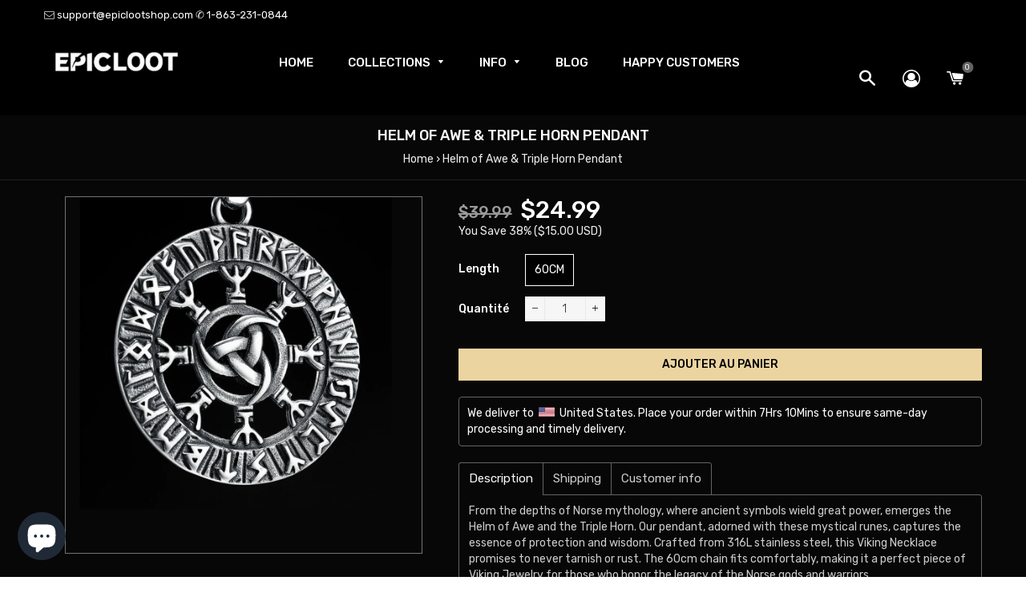

--- FILE ---
content_type: text/html; charset=utf-8
request_url: https://epiclootshop.com/fr/products/helm-of-awe-triple-horn-pendant
body_size: 69983
content:
<!doctype html>
<!--[if lt IE 7]><html class="no-js lt-ie9 lt-ie8 lt-ie7" lang="en"> <![endif]-->
<!--[if IE 7]><html class="no-js lt-ie9 lt-ie8" lang="en"> <![endif]-->
<!--[if IE 8]><html class="no-js lt-ie9" lang="en"> <![endif]-->
<!--[if IE 9 ]><html class="ie9 no-js"> <![endif]-->
<!--[if (gt IE 9)|!(IE)]><!--> <html class="no-js"> <!--<![endif]-->
<head>
<!-- starapps_core_start -->
<!-- This code is automatically managed by StarApps Studio -->
<!-- Please contact support@starapps.studio for any help -->
<!-- File location: snippets/starapps-core.liquid -->


<script type="application/json" sa-language-info="true" data-no-instant="true">{"current_language":"fr", "default_language":"en", "money_format":"\u003cspan class=trans-money\u003e${{amount}}\u003c\/span\u003e"}</script>

    
<!-- starapps_core_end -->

  <!-- Global site tag (gtag.js) - Google Ads: 695473835 -->
<script async src="https://www.googletagmanager.com/gtag/js?id=AW-695473835"></script>
<script>
  window.dataLayer = window.dataLayer || [];
  function gtag(){dataLayer.push(arguments);}
  gtag('js', new Date());

  gtag('config', 'AW-695473835');
</script>
  
  <!-- Basic page needs ================================================== -->
  <meta charset="utf-8">
  <!--[if IE]><meta http-equiv='X-UA-Compatible' content='IE=edge,chrome=1'><![endif]-->

  
    <link rel="shortcut icon" href="//epiclootshop.com/cdn/shop/files/Epic_Loot_Shop_32x32.jpg?v=1613561959" type="image/png" />
  

  <!-- Title and description ================================================== -->
  <title>
  Helm of Awe &amp; Triple Horn Pendant &ndash; Epic Loot Shop
  </title>
	<!-- EGGFLOW SCRIPT START --><script src="//auth.eggflow.com/scripts/secure.js?tid=5ca068bd9dd9e" async></script><!-- EGGFLOW SCRIPT END -->

  
  <meta name="description" content="From the depths of Norse mythology, where ancient symbols wield great power, emerges the Helm of Awe and the Triple Horn. Our pendant, adorned with these mystical runes, captures the essence of protection and wisdom. Crafted from 316L stainless steel, this Viking Necklace promises to never tarnish or rust. The 60cm cha">
  

  <!-- Helpers ================================================== -->
  <!-- /snippets/social-meta-tags.liquid -->


  <meta property="og:type" content="product">
  <meta property="og:title" content="Helm of Awe &amp; Triple Horn Pendant">
  <meta property="og:url" content="https://epiclootshop.com/fr/products/helm-of-awe-triple-horn-pendant">
  <meta property="og:description" content="From the depths of Norse mythology, where ancient symbols wield great power, emerges the Helm of Awe and the Triple Horn. Our pendant, adorned with these mystical runes, captures the essence of protection and wisdom. Crafted from 316L stainless steel, this Viking Necklace promises to never tarnish or rust. The 60cm chain fits comfortably, making it a perfect piece of Viking Jewelry for those who honor the legacy of the Norse gods and warriors.

Made from premium-quality stainless steel.
Feature: Never tarnish / No rust
Chain Length: 60cm fit comfortably

✔ Premium 316L stainless steel✔ Lifetime warranty✔ Worldwide Shipping">
  
    <meta property="og:image" content="http://epiclootshop.com/cdn/shop/files/3_751f46d1-9c6f-4cc1-95f8-13e80b50dd99_grande.jpg?v=1717482400">
    <meta property="og:image:secure_url" content="https://epiclootshop.com/cdn/shop/files/3_751f46d1-9c6f-4cc1-95f8-13e80b50dd99_grande.jpg?v=1717482400">
  
    <meta property="og:image" content="http://epiclootshop.com/cdn/shop/files/2_4d5e8508-df11-4d09-bcb4-ef7ebf56403d_grande.jpg?v=1717482401">
    <meta property="og:image:secure_url" content="https://epiclootshop.com/cdn/shop/files/2_4d5e8508-df11-4d09-bcb4-ef7ebf56403d_grande.jpg?v=1717482401">
  
    <meta property="og:image" content="http://epiclootshop.com/cdn/shop/files/1_c9a27b49-3df4-49e9-91a1-a45d626becb1_grande.jpg?v=1717482401">
    <meta property="og:image:secure_url" content="https://epiclootshop.com/cdn/shop/files/1_c9a27b49-3df4-49e9-91a1-a45d626becb1_grande.jpg?v=1717482401">
  
  <meta property="og:price:amount" content="24.99">
  <meta property="og:price:currency" content="USD">

<meta property="og:site_name" content="Epic Loot Shop">



  <meta name="twitter:card" content="summary">



  <meta name="twitter:title" content="Helm of Awe &amp; Triple Horn Pendant">
  <meta name="twitter:description" content="From the depths of Norse mythology, where ancient symbols wield great power, emerges the Helm of Awe and the Triple Horn. Our pendant, adorned with these mystical runes, captures the essence of protec">


  <script>
    window.Personizely = {
        customerId: null,
        customerTags: [],
        moneyFormat: '${{amount}}',
        currency: 'USD',
        cart: {"note":null,"attributes":{},"original_total_price":0,"total_price":0,"total_discount":0,"total_weight":0.0,"item_count":0,"items":[],"requires_shipping":false,"currency":"USD","items_subtotal_price":0,"cart_level_discount_applications":[],"checkout_charge_amount":0},
        cartCollections: {},
        productCollections: [413794042088,413574693096,247206838451,83880083526],
        productTags: ["Clearance","Stainless steel necklace"]
    };
</script>
<script src="https://static.personizely.net/2bb3b7c1c8.js" type="text/javascript" async></script>
  <link rel="canonical" href="https://epiclootshop.com/fr/products/helm-of-awe-triple-horn-pendant">
  <meta name="viewport" content="width=device-width,initial-scale=1,shrink-to-fit=no">
  <meta name="theme-color" content="#1c1d1d">

  <!-- Fonts -->
  
  <link rel="stylesheet" type="text/css" href="//fonts.googleapis.com/css?family=Rubik:300,400,500,600,700">


  <link rel="stylesheet" type="text/css" href="//fonts.googleapis.com/css?family=Rubik:300,400,500,600,700">


  <link rel="stylesheet" type="text/css" href="//fonts.googleapis.com/css?family=Rubik:300,400,500,600,700">


  
  <!-- CSS ================================================== -->
  
  <link href="//epiclootshop.com/cdn/shop/t/118/assets/owl.carousel.min.css?v=179166895265694048581713262405" rel="stylesheet" type="text/css" media="all" />
  
  <link href="//epiclootshop.com/cdn/shop/t/118/assets/custom.css?v=153653930571238328941713262405" rel="stylesheet" type="text/css" media="all" />
  
  <link rel="stylesheet" href="https://maxcdn.bootstrapcdn.com/font-awesome/4.7.0/css/font-awesome.min.css">    
  <link href="//epiclootshop.com/cdn/shop/t/118/assets/timber.scss.css?v=151995879909563215871713266306" rel="stylesheet" type="text/css" media="all" />
  <link href="//epiclootshop.com/cdn/shop/t/118/assets/theme.scss.css?v=68316026747124490841713266305" rel="stylesheet" type="text/css" media="all" />
  
  <link href="//epiclootshop.com/cdn/shop/t/118/assets/sevenstore.scss.css?v=106883255760358044821718945698" rel="stylesheet" type="text/css" media="all" /> 
  
  <link href="//epiclootshop.com/cdn/shop/t/118/assets/jquery.bxslider.css?v=113543358498218142781713262405" rel="stylesheet" type="text/css" media="all" />
  

  <!-- Sections ================================================== -->
  <script defer="defer">
    window.theme = window.theme || {};
    theme.strings = {
      zoomClose: "Fermer (Esc)",
      zoomPrev: "Précédent (flèche gauche)",
      zoomNext: "Suivant (flèche droite)",
      moneyFormat: "\u003cspan class=trans-money\u003e${{amount}}\u003c\/span\u003e"
    };
    theme.settings = {
      cartType: "drawer",
      gridType: "collage",
      zoomEnable: true
    };
  </script>

  <!--[if (gt IE 9)|!(IE)]><!--><script src="//epiclootshop.com/cdn/shop/t/118/assets/tada.js?v=19017447570566158251713262405" defer="defer"></script><!--<![endif]-->
  <!--[if lte IE 9]><script src="//epiclootshop.com/cdn/shop/t/118/assets/tada.js?v=19017447570566158251713262405"></script><![endif]-->

  <!-- Header hook for plugins ================================================== -->
  <!-- /snippets/oldIE-js.liquid -->


<!--[if lt IE 9]>
<script src="//cdnjs.cloudflare.com/ajax/libs/html5shiv/3.7.2/html5shiv.min.js" type="text/javascript"></script>
<script src="//epiclootshop.com/cdn/shop/t/118/assets/respond.min.js?v=52248677837542619231713262405" type="text/javascript"></script>
<link href="//epiclootshop.com/cdn/shop/t/118/assets/respond-proxy.html" id="respond-proxy" rel="respond-proxy" />
<link href="//epiclootshop.com/search?q=ddbd122e4e80715880208c84cb8c599d" id="respond-redirect" rel="respond-redirect" />
<script src="//epiclootshop.com/search?q=ddbd122e4e80715880208c84cb8c599d" type="text/javascript"></script>
<![endif]-->


<!--[if (lte IE 9) ]><script src="//epiclootshop.com/cdn/shop/t/118/assets/match-media.min.js?v=159635276924582161481713262405" type="text/javascript"></script><![endif]-->

  
  

    <script>window.performance && window.performance.mark && window.performance.mark('shopify.content_for_header.start');</script><meta id="shopify-digital-wallet" name="shopify-digital-wallet" content="/2879586374/digital_wallets/dialog">
<meta name="shopify-checkout-api-token" content="82abb3aee8a11a4f996f42fab2cd2846">
<meta id="in-context-paypal-metadata" data-shop-id="2879586374" data-venmo-supported="false" data-environment="production" data-locale="fr_FR" data-paypal-v4="true" data-currency="USD">
<link rel="alternate" hreflang="x-default" href="https://epiclootshop.com/products/helm-of-awe-triple-horn-pendant">
<link rel="alternate" hreflang="en" href="https://epiclootshop.com/products/helm-of-awe-triple-horn-pendant">
<link rel="alternate" hreflang="fr" href="https://epiclootshop.com/fr/products/helm-of-awe-triple-horn-pendant">
<link rel="alternate" hreflang="es" href="https://epiclootshop.com/es/products/helm-of-awe-triple-horn-pendant">
<link rel="alternate" hreflang="de" href="https://epiclootshop.com/de/products/helm-of-awe-triple-horn-pendant">
<link rel="alternate" hreflang="it" href="https://epiclootshop.com/it/products/helm-of-awe-triple-horn-pendant">
<link rel="alternate" hreflang="cs" href="https://epiclootshop.com/cs/products/helm-of-awe-triple-horn-pendant">
<link rel="alternate" hreflang="nl" href="https://epiclootshop.com/nl/products/helm-of-awe-triple-horn-pendant">
<link rel="alternate" hreflang="da" href="https://epiclootshop.com/da/products/helm-of-awe-triple-horn-pendant">
<link rel="alternate" hreflang="no" href="https://epiclootshop.com/no/products/helm-of-awe-triple-horn-pendant">
<link rel="alternate" hreflang="sv" href="https://epiclootshop.com/sv/products/helm-of-awe-triple-horn-pendant">
<link rel="alternate" hreflang="ja" href="https://epiclootshop.com/ja/products/helm-of-awe-triple-horn-pendant">
<link rel="alternate" type="application/json+oembed" href="https://epiclootshop.com/fr/products/helm-of-awe-triple-horn-pendant.oembed">
<script async="async" src="/checkouts/internal/preloads.js?locale=fr-US"></script>
<script id="shopify-features" type="application/json">{"accessToken":"82abb3aee8a11a4f996f42fab2cd2846","betas":["rich-media-storefront-analytics"],"domain":"epiclootshop.com","predictiveSearch":true,"shopId":2879586374,"locale":"fr"}</script>
<script>var Shopify = Shopify || {};
Shopify.shop = "thinkimgeek.myshopify.com";
Shopify.locale = "fr";
Shopify.currency = {"active":"USD","rate":"1.0"};
Shopify.country = "US";
Shopify.theme = {"name":"[BU] Epic Loot Shop [16\/4\/24] [BU]","id":140029165800,"schema_name":"7Store","schema_version":"stable","theme_store_id":null,"role":"main"};
Shopify.theme.handle = "null";
Shopify.theme.style = {"id":null,"handle":null};
Shopify.cdnHost = "epiclootshop.com/cdn";
Shopify.routes = Shopify.routes || {};
Shopify.routes.root = "/fr/";</script>
<script type="module">!function(o){(o.Shopify=o.Shopify||{}).modules=!0}(window);</script>
<script>!function(o){function n(){var o=[];function n(){o.push(Array.prototype.slice.apply(arguments))}return n.q=o,n}var t=o.Shopify=o.Shopify||{};t.loadFeatures=n(),t.autoloadFeatures=n()}(window);</script>
<script id="shop-js-analytics" type="application/json">{"pageType":"product"}</script>
<script defer="defer" async type="module" src="//epiclootshop.com/cdn/shopifycloud/shop-js/modules/v2/client.init-shop-cart-sync_BcDpqI9l.fr.esm.js"></script>
<script defer="defer" async type="module" src="//epiclootshop.com/cdn/shopifycloud/shop-js/modules/v2/chunk.common_a1Rf5Dlz.esm.js"></script>
<script defer="defer" async type="module" src="//epiclootshop.com/cdn/shopifycloud/shop-js/modules/v2/chunk.modal_Djra7sW9.esm.js"></script>
<script type="module">
  await import("//epiclootshop.com/cdn/shopifycloud/shop-js/modules/v2/client.init-shop-cart-sync_BcDpqI9l.fr.esm.js");
await import("//epiclootshop.com/cdn/shopifycloud/shop-js/modules/v2/chunk.common_a1Rf5Dlz.esm.js");
await import("//epiclootshop.com/cdn/shopifycloud/shop-js/modules/v2/chunk.modal_Djra7sW9.esm.js");

  window.Shopify.SignInWithShop?.initShopCartSync?.({"fedCMEnabled":true,"windoidEnabled":true});

</script>
<script>(function() {
  var isLoaded = false;
  function asyncLoad() {
    if (isLoaded) return;
    isLoaded = true;
    var urls = ["https:\/\/reconvert-cdn.com\/assets\/js\/store_reconvert_node.js?v=2\u0026scid=MTljZGMwMDNlMjEzZGI2YWNiMmQyZWE2NTA5NzM4ZTEuYWNiNTg2NzUyMjZiODk4ZWIyZTc5MjBmMWM0ZmViZTU=\u0026shop=thinkimgeek.myshopify.com","\/\/cdn.shopify.com\/proxy\/d0724a86d2a5583099f91c3bc27ca85878b02685b3f031215bb0c02973e23e35\/api.goaffpro.com\/loader.js?shop=thinkimgeek.myshopify.com\u0026sp-cache-control=cHVibGljLCBtYXgtYWdlPTkwMA","https:\/\/cdn.shopify.com\/s\/files\/1\/0028\/7958\/6374\/t\/109\/assets\/booster_eu_cookie_2879586374.js?v=1694346368\u0026shop=thinkimgeek.myshopify.com","https:\/\/thinkimgeek.myshopify.com\/apps\/delivery\/delivery_coder.js?t=1717678754.3633\u0026n=782056852\u0026shop=thinkimgeek.myshopify.com","https:\/\/static.klaviyo.com\/onsite\/js\/klaviyo.js?company_id=L9FnL6\u0026shop=thinkimgeek.myshopify.com","https:\/\/cdncozyantitheft.addons.business\/js\/script_tags\/thinkimgeek\/lmNUwx335joPdtA0wjXtXgQGgO9McIzz.js?shop=thinkimgeek.myshopify.com","https:\/\/app.stock-counter.app\/get_script\/8feec1c0b0d911f091fd96c6360b70f5.js?v=704835\u0026shop=thinkimgeek.myshopify.com"];
    for (var i = 0; i < urls.length; i++) {
      var s = document.createElement('script');
      s.type = 'text/javascript';
      s.async = true;
      s.src = urls[i];
      var x = document.getElementsByTagName('script')[0];
      x.parentNode.insertBefore(s, x);
    }
  };
  if(window.attachEvent) {
    window.attachEvent('onload', asyncLoad);
  } else {
    window.addEventListener('load', asyncLoad, false);
  }
})();</script>
<script id="__st">var __st={"a":2879586374,"offset":-18000,"reqid":"1a352237-02a0-42f9-81de-7756eb3e2bbb-1769143819","pageurl":"epiclootshop.com\/fr\/products\/helm-of-awe-triple-horn-pendant","u":"5597c640093a","p":"product","rtyp":"product","rid":8827515338984};</script>
<script>window.ShopifyPaypalV4VisibilityTracking = true;</script>
<script id="captcha-bootstrap">!function(){'use strict';const t='contact',e='account',n='new_comment',o=[[t,t],['blogs',n],['comments',n],[t,'customer']],c=[[e,'customer_login'],[e,'guest_login'],[e,'recover_customer_password'],[e,'create_customer']],r=t=>t.map((([t,e])=>`form[action*='/${t}']:not([data-nocaptcha='true']) input[name='form_type'][value='${e}']`)).join(','),a=t=>()=>t?[...document.querySelectorAll(t)].map((t=>t.form)):[];function s(){const t=[...o],e=r(t);return a(e)}const i='password',u='form_key',d=['recaptcha-v3-token','g-recaptcha-response','h-captcha-response',i],f=()=>{try{return window.sessionStorage}catch{return}},m='__shopify_v',_=t=>t.elements[u];function p(t,e,n=!1){try{const o=window.sessionStorage,c=JSON.parse(o.getItem(e)),{data:r}=function(t){const{data:e,action:n}=t;return t[m]||n?{data:e,action:n}:{data:t,action:n}}(c);for(const[e,n]of Object.entries(r))t.elements[e]&&(t.elements[e].value=n);n&&o.removeItem(e)}catch(o){console.error('form repopulation failed',{error:o})}}const l='form_type',E='cptcha';function T(t){t.dataset[E]=!0}const w=window,h=w.document,L='Shopify',v='ce_forms',y='captcha';let A=!1;((t,e)=>{const n=(g='f06e6c50-85a8-45c8-87d0-21a2b65856fe',I='https://cdn.shopify.com/shopifycloud/storefront-forms-hcaptcha/ce_storefront_forms_captcha_hcaptcha.v1.5.2.iife.js',D={infoText:'Protégé par hCaptcha',privacyText:'Confidentialité',termsText:'Conditions'},(t,e,n)=>{const o=w[L][v],c=o.bindForm;if(c)return c(t,g,e,D).then(n);var r;o.q.push([[t,g,e,D],n]),r=I,A||(h.body.append(Object.assign(h.createElement('script'),{id:'captcha-provider',async:!0,src:r})),A=!0)});var g,I,D;w[L]=w[L]||{},w[L][v]=w[L][v]||{},w[L][v].q=[],w[L][y]=w[L][y]||{},w[L][y].protect=function(t,e){n(t,void 0,e),T(t)},Object.freeze(w[L][y]),function(t,e,n,w,h,L){const[v,y,A,g]=function(t,e,n){const i=e?o:[],u=t?c:[],d=[...i,...u],f=r(d),m=r(i),_=r(d.filter((([t,e])=>n.includes(e))));return[a(f),a(m),a(_),s()]}(w,h,L),I=t=>{const e=t.target;return e instanceof HTMLFormElement?e:e&&e.form},D=t=>v().includes(t);t.addEventListener('submit',(t=>{const e=I(t);if(!e)return;const n=D(e)&&!e.dataset.hcaptchaBound&&!e.dataset.recaptchaBound,o=_(e),c=g().includes(e)&&(!o||!o.value);(n||c)&&t.preventDefault(),c&&!n&&(function(t){try{if(!f())return;!function(t){const e=f();if(!e)return;const n=_(t);if(!n)return;const o=n.value;o&&e.removeItem(o)}(t);const e=Array.from(Array(32),(()=>Math.random().toString(36)[2])).join('');!function(t,e){_(t)||t.append(Object.assign(document.createElement('input'),{type:'hidden',name:u})),t.elements[u].value=e}(t,e),function(t,e){const n=f();if(!n)return;const o=[...t.querySelectorAll(`input[type='${i}']`)].map((({name:t})=>t)),c=[...d,...o],r={};for(const[a,s]of new FormData(t).entries())c.includes(a)||(r[a]=s);n.setItem(e,JSON.stringify({[m]:1,action:t.action,data:r}))}(t,e)}catch(e){console.error('failed to persist form',e)}}(e),e.submit())}));const S=(t,e)=>{t&&!t.dataset[E]&&(n(t,e.some((e=>e===t))),T(t))};for(const o of['focusin','change'])t.addEventListener(o,(t=>{const e=I(t);D(e)&&S(e,y())}));const B=e.get('form_key'),M=e.get(l),P=B&&M;t.addEventListener('DOMContentLoaded',(()=>{const t=y();if(P)for(const e of t)e.elements[l].value===M&&p(e,B);[...new Set([...A(),...v().filter((t=>'true'===t.dataset.shopifyCaptcha))])].forEach((e=>S(e,t)))}))}(h,new URLSearchParams(w.location.search),n,t,e,['guest_login'])})(!0,!0)}();</script>
<script integrity="sha256-4kQ18oKyAcykRKYeNunJcIwy7WH5gtpwJnB7kiuLZ1E=" data-source-attribution="shopify.loadfeatures" defer="defer" src="//epiclootshop.com/cdn/shopifycloud/storefront/assets/storefront/load_feature-a0a9edcb.js" crossorigin="anonymous"></script>
<script data-source-attribution="shopify.dynamic_checkout.dynamic.init">var Shopify=Shopify||{};Shopify.PaymentButton=Shopify.PaymentButton||{isStorefrontPortableWallets:!0,init:function(){window.Shopify.PaymentButton.init=function(){};var t=document.createElement("script");t.src="https://epiclootshop.com/cdn/shopifycloud/portable-wallets/latest/portable-wallets.fr.js",t.type="module",document.head.appendChild(t)}};
</script>
<script data-source-attribution="shopify.dynamic_checkout.buyer_consent">
  function portableWalletsHideBuyerConsent(e){var t=document.getElementById("shopify-buyer-consent"),n=document.getElementById("shopify-subscription-policy-button");t&&n&&(t.classList.add("hidden"),t.setAttribute("aria-hidden","true"),n.removeEventListener("click",e))}function portableWalletsShowBuyerConsent(e){var t=document.getElementById("shopify-buyer-consent"),n=document.getElementById("shopify-subscription-policy-button");t&&n&&(t.classList.remove("hidden"),t.removeAttribute("aria-hidden"),n.addEventListener("click",e))}window.Shopify?.PaymentButton&&(window.Shopify.PaymentButton.hideBuyerConsent=portableWalletsHideBuyerConsent,window.Shopify.PaymentButton.showBuyerConsent=portableWalletsShowBuyerConsent);
</script>
<script data-source-attribution="shopify.dynamic_checkout.cart.bootstrap">document.addEventListener("DOMContentLoaded",(function(){function t(){return document.querySelector("shopify-accelerated-checkout-cart, shopify-accelerated-checkout")}if(t())Shopify.PaymentButton.init();else{new MutationObserver((function(e,n){t()&&(Shopify.PaymentButton.init(),n.disconnect())})).observe(document.body,{childList:!0,subtree:!0})}}));
</script>
<link id="shopify-accelerated-checkout-styles" rel="stylesheet" media="screen" href="https://epiclootshop.com/cdn/shopifycloud/portable-wallets/latest/accelerated-checkout-backwards-compat.css" crossorigin="anonymous">
<style id="shopify-accelerated-checkout-cart">
        #shopify-buyer-consent {
  margin-top: 1em;
  display: inline-block;
  width: 100%;
}

#shopify-buyer-consent.hidden {
  display: none;
}

#shopify-subscription-policy-button {
  background: none;
  border: none;
  padding: 0;
  text-decoration: underline;
  font-size: inherit;
  cursor: pointer;
}

#shopify-subscription-policy-button::before {
  box-shadow: none;
}

      </style>

<script>window.performance && window.performance.mark && window.performance.mark('shopify.content_for_header.end');</script>

  
    

  <script src="//ajax.googleapis.com/ajax/libs/jquery/2.2.3/jquery.min.js" type="text/javascript"></script>
  <script src="//ajax.googleapis.com/ajax/libs/jqueryui/1.11.2/jquery-ui.min.js" type="text/javascript"></script>  
  <script src="//epiclootshop.com/cdn/shop/t/118/assets/jquery.fancybox.min.js?v=72616516887452960261713262405" type="text/javascript"></script>
  <script src="//epiclootshop.com/cdn/shop/t/118/assets/modernizr.min.js?v=21391054748206432451713262405" type="text/javascript"></script>
  
  <script src="//epiclootshop.com/cdn/shop/t/118/assets/owl.carousel.min.js?v=68548438269367407391713262405" type="text/javascript"></script>
  <script src="//epiclootshop.com/cdn/shop/t/118/assets/jquery.optionSelect.js?v=54338590596837047101713262405" type="text/javascript"></script>
  
  
  
  
    <script src="//epiclootshop.com/cdn/shop/t/118/assets/jquery.easytabs.min.js?v=89935622005964041231713262405" type="text/javascript"></script>
    <script src="//epiclootshop.com/cdn/shop/t/118/assets/jquery.elevateZoom-3.0.8.min.js?v=123299089282303306721713262405" type="text/javascript"></script>
    <script src="//epiclootshop.com/cdn/shop/t/118/assets/jquery.bxslider.js?v=39282186127077873191713262405" type="text/javascript"></script>
  
    
  
  
<!-- Start of Judge.me Core -->
<link rel="dns-prefetch" href="https://cdn.judge.me/">
<script data-cfasync='false' class='jdgm-settings-script'>window.jdgmSettings={"pagination":5,"disable_web_reviews":true,"badge_no_review_text":"Aucun avis","badge_n_reviews_text":"{{ n }} avis","badge_star_color":"#e4d1a4","hide_badge_preview_if_no_reviews":true,"badge_hide_text":false,"enforce_center_preview_badge":false,"widget_title":"Avis Clients","widget_open_form_text":"Écrire un avis","widget_close_form_text":"Annuler l'avis","widget_refresh_page_text":"Actualiser la page","widget_summary_text":"Basé sur {{ number_of_reviews }} avis","widget_no_review_text":"Soyez le premier à écrire un avis","widget_name_field_text":"Nom d'affichage","widget_verified_name_field_text":"Nom vérifié (public)","widget_name_placeholder_text":"Nom d'affichage","widget_required_field_error_text":"Ce champ est obligatoire.","widget_email_field_text":"Adresse email","widget_verified_email_field_text":"Email vérifié (privé, ne peut pas être modifié)","widget_email_placeholder_text":"Votre adresse email","widget_email_field_error_text":"Veuillez entrer une adresse email valide.","widget_rating_field_text":"Évaluation","widget_review_title_field_text":"Titre de l'avis","widget_review_title_placeholder_text":"Donnez un titre à votre avis","widget_review_body_field_text":"Contenu de l'avis","widget_review_body_placeholder_text":"Commencez à écrire ici...","widget_pictures_field_text":"Photo/Vidéo (facultatif)","widget_submit_review_text":"Soumettre l'avis","widget_submit_verified_review_text":"Soumettre un avis vérifié","widget_submit_success_msg_with_auto_publish":"Merci ! Veuillez actualiser la page dans quelques instants pour voir votre avis. Vous pouvez supprimer ou modifier votre avis en vous connectant à \u003ca href='https://judge.me/login' target='_blank' rel='nofollow noopener'\u003eJudge.me\u003c/a\u003e","widget_submit_success_msg_no_auto_publish":"Merci ! Votre avis sera publié dès qu'il sera approuvé par l'administrateur de la boutique. Vous pouvez supprimer ou modifier votre avis en vous connectant à \u003ca href='https://judge.me/login' target='_blank' rel='nofollow noopener'\u003eJudge.me\u003c/a\u003e","widget_show_default_reviews_out_of_total_text":"Affichage de {{ n_reviews_shown }} sur {{ n_reviews }} avis.","widget_show_all_link_text":"Tout afficher","widget_show_less_link_text":"Afficher moins","widget_author_said_text":"{{ reviewer_name }} a dit :","widget_days_text":"il y a {{ n }} jour/jours","widget_weeks_text":"il y a {{ n }} semaine/semaines","widget_months_text":"il y a {{ n }} mois","widget_years_text":"il y a {{ n }} an/ans","widget_yesterday_text":"Hier","widget_today_text":"Aujourd'hui","widget_replied_text":"\u003e\u003e {{ shop_name }} a répondu :","widget_read_more_text":"Lire plus","widget_reviewer_name_as_initial":"last_initial","widget_rating_filter_color":"#e4d1a4","widget_rating_filter_see_all_text":"Voir tous les avis","widget_sorting_most_recent_text":"Plus récents","widget_sorting_highest_rating_text":"Meilleures notes","widget_sorting_lowest_rating_text":"Notes les plus basses","widget_sorting_with_pictures_text":"Uniquement les photos","widget_sorting_most_helpful_text":"Plus utiles","widget_open_question_form_text":"Poser une question","widget_reviews_subtab_text":"Avis","widget_questions_subtab_text":"Questions","widget_question_label_text":"Question","widget_answer_label_text":"Réponse","widget_question_placeholder_text":"Écrivez votre question ici","widget_submit_question_text":"Soumettre la question","widget_question_submit_success_text":"Merci pour votre question ! Nous vous notifierons dès qu'elle aura une réponse.","widget_star_color":"#e4d1a4","verified_badge_text":"Vérifié","verified_badge_bg_color":"#000000","verified_badge_text_color":"#f5e9e9","verified_badge_placement":"removed","widget_review_max_height":"","widget_hide_border":false,"widget_social_share":false,"widget_thumb":false,"widget_review_location_show":false,"widget_location_format":"country_only","all_reviews_include_out_of_store_products":true,"all_reviews_out_of_store_text":"(hors boutique)","all_reviews_pagination":100,"all_reviews_product_name_prefix_text":"à propos de","enable_review_pictures":true,"enable_question_anwser":false,"widget_theme":"","review_date_format":"mm/dd/yyyy","default_sort_method":"pictures-first","widget_product_reviews_subtab_text":"Avis Produits","widget_shop_reviews_subtab_text":"Avis Boutique","widget_other_products_reviews_text":"Avis pour d'autres produits","widget_store_reviews_subtab_text":"Avis de la boutique","widget_no_store_reviews_text":"Cette boutique n'a pas encore reçu d'avis","widget_web_restriction_product_reviews_text":"Ce produit n'a pas encore reçu d'avis","widget_no_items_text":"Aucun élément trouvé","widget_show_more_text":"Afficher plus","widget_write_a_store_review_text":"Écrire un avis sur la boutique","widget_other_languages_heading":"Avis dans d'autres langues","widget_translate_review_text":"Traduire l'avis en {{ language }}","widget_translating_review_text":"Traduction en cours...","widget_show_original_translation_text":"Afficher l'original ({{ language }})","widget_translate_review_failed_text":"Impossible de traduire cet avis.","widget_translate_review_retry_text":"Réessayer","widget_translate_review_try_again_later_text":"Réessayez plus tard","show_product_url_for_grouped_product":false,"widget_sorting_pictures_first_text":"Photos en premier","show_pictures_on_all_rev_page_mobile":false,"show_pictures_on_all_rev_page_desktop":false,"floating_tab_hide_mobile_install_preference":false,"floating_tab_button_name":"★ Avis","floating_tab_title":"Laissons nos clients parler pour nous","floating_tab_button_color":"","floating_tab_button_background_color":"","floating_tab_url":"","floating_tab_url_enabled":false,"floating_tab_tab_style":"text","all_reviews_text_badge_text":"Les clients nous notent {{ shop.metafields.judgeme.all_reviews_rating | round: 1 }}/5 basé sur {{ shop.metafields.judgeme.all_reviews_count }} avis.","all_reviews_text_badge_text_branded_style":"{{ shop.metafields.judgeme.all_reviews_rating | round: 1 }} sur 5 étoiles basé sur {{ shop.metafields.judgeme.all_reviews_count }} avis","is_all_reviews_text_badge_a_link":false,"show_stars_for_all_reviews_text_badge":false,"all_reviews_text_badge_url":"","all_reviews_text_style":"text","all_reviews_text_color_style":"judgeme_brand_color","all_reviews_text_color":"#108474","all_reviews_text_show_jm_brand":true,"featured_carousel_show_header":true,"featured_carousel_title":"Laissons nos clients parler pour nous","testimonials_carousel_title":"Les clients nous disent","videos_carousel_title":"Histoire de clients réels","cards_carousel_title":"Les clients nous disent","featured_carousel_count_text":"sur {{ n }} avis","featured_carousel_add_link_to_all_reviews_page":false,"featured_carousel_url":"","featured_carousel_show_images":true,"featured_carousel_autoslide_interval":5,"featured_carousel_arrows_on_the_sides":false,"featured_carousel_height":250,"featured_carousel_width":80,"featured_carousel_image_size":0,"featured_carousel_image_height":250,"featured_carousel_arrow_color":"#eeeeee","verified_count_badge_style":"vintage","verified_count_badge_orientation":"horizontal","verified_count_badge_color_style":"judgeme_brand_color","verified_count_badge_color":"#108474","is_verified_count_badge_a_link":false,"verified_count_badge_url":"","verified_count_badge_show_jm_brand":true,"widget_rating_preset_default":5,"widget_first_sub_tab":"product-reviews","widget_show_histogram":true,"widget_histogram_use_custom_color":true,"widget_pagination_use_custom_color":false,"widget_star_use_custom_color":true,"widget_verified_badge_use_custom_color":true,"widget_write_review_use_custom_color":false,"picture_reminder_submit_button":"Télécharger des photos","enable_review_videos":false,"mute_video_by_default":false,"widget_sorting_videos_first_text":"Vidéos en premier","widget_review_pending_text":"En attente","featured_carousel_items_for_large_screen":3,"social_share_options_order":"Facebook","remove_microdata_snippet":false,"disable_json_ld":false,"enable_json_ld_products":false,"preview_badge_show_question_text":false,"preview_badge_no_question_text":"Aucune question","preview_badge_n_question_text":"{{ number_of_questions }} question/questions","qa_badge_show_icon":false,"qa_badge_position":"same-row","remove_judgeme_branding":false,"widget_add_search_bar":false,"widget_search_bar_placeholder":"Recherche","widget_sorting_verified_only_text":"Vérifiés uniquement","featured_carousel_theme":"default","featured_carousel_show_rating":true,"featured_carousel_show_title":true,"featured_carousel_show_body":true,"featured_carousel_show_date":false,"featured_carousel_show_reviewer":true,"featured_carousel_show_product":false,"featured_carousel_header_background_color":"#108474","featured_carousel_header_text_color":"#ffffff","featured_carousel_name_product_separator":"reviewed","featured_carousel_full_star_background":"#108474","featured_carousel_empty_star_background":"#dadada","featured_carousel_vertical_theme_background":"#f9fafb","featured_carousel_verified_badge_enable":false,"featured_carousel_verified_badge_color":"#108474","featured_carousel_border_style":"round","featured_carousel_review_line_length_limit":3,"featured_carousel_more_reviews_button_text":"Lire plus d'avis","featured_carousel_view_product_button_text":"Voir le produit","all_reviews_page_load_reviews_on":"scroll","all_reviews_page_load_more_text":"Charger plus d'avis","disable_fb_tab_reviews":true,"enable_ajax_cdn_cache":false,"widget_public_name_text":"affiché publiquement comme","default_reviewer_name":"John Smith","default_reviewer_name_has_non_latin":true,"widget_reviewer_anonymous":"Anonyme","medals_widget_title":"Médailles d'avis Judge.me","medals_widget_background_color":"#f9fafb","medals_widget_position":"footer_all_pages","medals_widget_border_color":"#f9fafb","medals_widget_verified_text_position":"left","medals_widget_use_monochromatic_version":false,"medals_widget_elements_color":"#108474","show_reviewer_avatar":true,"widget_invalid_yt_video_url_error_text":"Pas une URL de vidéo YouTube","widget_max_length_field_error_text":"Veuillez ne pas dépasser {0} caractères.","widget_show_country_flag":false,"widget_show_collected_via_shop_app":true,"widget_verified_by_shop_badge_style":"light","widget_verified_by_shop_text":"Vérifié par la boutique","widget_show_photo_gallery":false,"widget_load_with_code_splitting":true,"widget_ugc_install_preference":false,"widget_ugc_title":"Fait par nous, partagé par vous","widget_ugc_subtitle":"Taguez-nous pour voir votre photo mise en avant sur notre page","widget_ugc_arrows_color":"#ffffff","widget_ugc_primary_button_text":"Acheter maintenant","widget_ugc_primary_button_background_color":"#108474","widget_ugc_primary_button_text_color":"#ffffff","widget_ugc_primary_button_border_width":"0","widget_ugc_primary_button_border_style":"none","widget_ugc_primary_button_border_color":"#108474","widget_ugc_primary_button_border_radius":"25","widget_ugc_secondary_button_text":"Charger plus","widget_ugc_secondary_button_background_color":"#ffffff","widget_ugc_secondary_button_text_color":"#108474","widget_ugc_secondary_button_border_width":"2","widget_ugc_secondary_button_border_style":"solid","widget_ugc_secondary_button_border_color":"#108474","widget_ugc_secondary_button_border_radius":"25","widget_ugc_reviews_button_text":"Voir les avis","widget_ugc_reviews_button_background_color":"#ffffff","widget_ugc_reviews_button_text_color":"#108474","widget_ugc_reviews_button_border_width":"2","widget_ugc_reviews_button_border_style":"solid","widget_ugc_reviews_button_border_color":"#108474","widget_ugc_reviews_button_border_radius":"25","widget_ugc_reviews_button_link_to":"judgeme-reviews-page","widget_ugc_show_post_date":true,"widget_ugc_max_width":"800","widget_rating_metafield_value_type":true,"widget_primary_color":"#108474","widget_enable_secondary_color":false,"widget_secondary_color":"#edf5f5","widget_summary_average_rating_text":"{{ average_rating }} sur 5","widget_media_grid_title":"Photos \u0026 vidéos clients","widget_media_grid_see_more_text":"Voir plus","widget_round_style":false,"widget_show_product_medals":false,"widget_verified_by_judgeme_text":"Vérifié par Judge.me","widget_show_store_medals":true,"widget_verified_by_judgeme_text_in_store_medals":"Vérifié par Judge.me","widget_media_field_exceed_quantity_message":"Désolé, nous ne pouvons accepter que {{ max_media }} pour un avis.","widget_media_field_exceed_limit_message":"{{ file_name }} est trop volumineux, veuillez sélectionner un {{ media_type }} de moins de {{ size_limit }}MB.","widget_review_submitted_text":"Avis soumis !","widget_question_submitted_text":"Question soumise !","widget_close_form_text_question":"Annuler","widget_write_your_answer_here_text":"Écrivez votre réponse ici","widget_enabled_branded_link":true,"widget_show_collected_by_judgeme":false,"widget_reviewer_name_color":"","widget_write_review_text_color":"","widget_write_review_bg_color":"","widget_collected_by_judgeme_text":"collecté par Judge.me","widget_pagination_type":"standard","widget_load_more_text":"Charger plus","widget_load_more_color":"#108474","widget_full_review_text":"Avis complet","widget_read_more_reviews_text":"Lire plus d'avis","widget_read_questions_text":"Lire les questions","widget_questions_and_answers_text":"Questions \u0026 Réponses","widget_verified_by_text":"Vérifié par","widget_verified_text":"Vérifié","widget_number_of_reviews_text":"{{ number_of_reviews }} avis","widget_back_button_text":"Retour","widget_next_button_text":"Suivant","widget_custom_forms_filter_button":"Filtres","custom_forms_style":"vertical","widget_show_review_information":false,"how_reviews_are_collected":"Comment les avis sont-ils collectés ?","widget_show_review_keywords":false,"widget_gdpr_statement":"Comment nous utilisons vos données : Nous vous contacterons uniquement à propos de l'avis que vous avez laissé, et seulement si nécessaire. En soumettant votre avis, vous acceptez les \u003ca href='https://judge.me/terms' target='_blank' rel='nofollow noopener'\u003econditions\u003c/a\u003e, la \u003ca href='https://judge.me/privacy' target='_blank' rel='nofollow noopener'\u003epolitique de confidentialité\u003c/a\u003e et les \u003ca href='https://judge.me/content-policy' target='_blank' rel='nofollow noopener'\u003epolitiques de contenu\u003c/a\u003e de Judge.me.","widget_multilingual_sorting_enabled":false,"widget_translate_review_content_enabled":false,"widget_translate_review_content_method":"manual","popup_widget_review_selection":"automatically_with_pictures","popup_widget_round_border_style":true,"popup_widget_show_title":true,"popup_widget_show_body":true,"popup_widget_show_reviewer":false,"popup_widget_show_product":true,"popup_widget_show_pictures":true,"popup_widget_use_review_picture":true,"popup_widget_show_on_home_page":true,"popup_widget_show_on_product_page":true,"popup_widget_show_on_collection_page":true,"popup_widget_show_on_cart_page":true,"popup_widget_position":"bottom_left","popup_widget_first_review_delay":5,"popup_widget_duration":5,"popup_widget_interval":5,"popup_widget_review_count":5,"popup_widget_hide_on_mobile":true,"review_snippet_widget_round_border_style":true,"review_snippet_widget_card_color":"#FFFFFF","review_snippet_widget_slider_arrows_background_color":"#FFFFFF","review_snippet_widget_slider_arrows_color":"#000000","review_snippet_widget_star_color":"#108474","show_product_variant":false,"all_reviews_product_variant_label_text":"Variante : ","widget_show_verified_branding":false,"widget_ai_summary_title":"Les clients disent","widget_ai_summary_disclaimer":"Résumé des avis généré par IA basé sur les avis clients récents","widget_show_ai_summary":false,"widget_show_ai_summary_bg":false,"widget_show_review_title_input":true,"redirect_reviewers_invited_via_email":"review_widget","request_store_review_after_product_review":false,"request_review_other_products_in_order":false,"review_form_color_scheme":"default","review_form_corner_style":"square","review_form_star_color":{},"review_form_text_color":"#333333","review_form_background_color":"#ffffff","review_form_field_background_color":"#fafafa","review_form_button_color":{},"review_form_button_text_color":"#ffffff","review_form_modal_overlay_color":"#000000","review_content_screen_title_text":"Comment évalueriez-vous ce produit ?","review_content_introduction_text":"Nous serions ravis que vous partagiez un peu votre expérience.","store_review_form_title_text":"Comment évalueriez-vous cette boutique ?","store_review_form_introduction_text":"Nous serions ravis que vous partagiez un peu votre expérience.","show_review_guidance_text":true,"one_star_review_guidance_text":"Mauvais","five_star_review_guidance_text":"Excellent","customer_information_screen_title_text":"À propos de vous","customer_information_introduction_text":"Veuillez nous en dire plus sur vous.","custom_questions_screen_title_text":"Votre expérience en détail","custom_questions_introduction_text":"Voici quelques questions pour nous aider à mieux comprendre votre expérience.","review_submitted_screen_title_text":"Merci pour votre avis !","review_submitted_screen_thank_you_text":"Nous le traitons et il apparaîtra bientôt dans la boutique.","review_submitted_screen_email_verification_text":"Veuillez confirmer votre email en cliquant sur le lien que nous venons de vous envoyer. Cela nous aide à maintenir des avis authentiques.","review_submitted_request_store_review_text":"Aimeriez-vous partager votre expérience d'achat avec nous ?","review_submitted_review_other_products_text":"Aimeriez-vous évaluer ces produits ?","store_review_screen_title_text":"Voulez-vous partager votre expérience de shopping avec nous ?","store_review_introduction_text":"Nous apprécions votre retour d'expérience et nous l'utilisons pour nous améliorer. Veuillez partager vos pensées ou suggestions.","reviewer_media_screen_title_picture_text":"Partager une photo","reviewer_media_introduction_picture_text":"Téléchargez une photo pour étayer votre avis.","reviewer_media_screen_title_video_text":"Partager une vidéo","reviewer_media_introduction_video_text":"Téléchargez une vidéo pour étayer votre avis.","reviewer_media_screen_title_picture_or_video_text":"Partager une photo ou une vidéo","reviewer_media_introduction_picture_or_video_text":"Téléchargez une photo ou une vidéo pour étayer votre avis.","reviewer_media_youtube_url_text":"Collez votre URL Youtube ici","advanced_settings_next_step_button_text":"Suivant","advanced_settings_close_review_button_text":"Fermer","modal_write_review_flow":false,"write_review_flow_required_text":"Obligatoire","write_review_flow_privacy_message_text":"Nous respectons votre vie privée.","write_review_flow_anonymous_text":"Avis anonyme","write_review_flow_visibility_text":"Ne sera pas visible pour les autres clients.","write_review_flow_multiple_selection_help_text":"Sélectionnez autant que vous le souhaitez","write_review_flow_single_selection_help_text":"Sélectionnez une option","write_review_flow_required_field_error_text":"Ce champ est obligatoire","write_review_flow_invalid_email_error_text":"Veuillez saisir une adresse email valide","write_review_flow_max_length_error_text":"Max. {{ max_length }} caractères.","write_review_flow_media_upload_text":"\u003cb\u003eCliquez pour télécharger\u003c/b\u003e ou glissez-déposez","write_review_flow_gdpr_statement":"Nous vous contacterons uniquement au sujet de votre avis si nécessaire. En soumettant votre avis, vous acceptez nos \u003ca href='https://judge.me/terms' target='_blank' rel='nofollow noopener'\u003econditions d'utilisation\u003c/a\u003e et notre \u003ca href='https://judge.me/privacy' target='_blank' rel='nofollow noopener'\u003epolitique de confidentialité\u003c/a\u003e.","rating_only_reviews_enabled":false,"show_negative_reviews_help_screen":false,"new_review_flow_help_screen_rating_threshold":3,"negative_review_resolution_screen_title_text":"Dites-nous plus","negative_review_resolution_text":"Votre expérience est importante pour nous. S'il y a eu des problèmes avec votre achat, nous sommes là pour vous aider. N'hésitez pas à nous contacter, nous aimerions avoir l'opportunité de corriger les choses.","negative_review_resolution_button_text":"Contactez-nous","negative_review_resolution_proceed_with_review_text":"Laisser un avis","negative_review_resolution_subject":"Problème avec l'achat de {{ shop_name }}.{{ order_name }}","preview_badge_collection_page_install_status":false,"widget_review_custom_css":"","preview_badge_custom_css":"","preview_badge_stars_count":"5-stars","featured_carousel_custom_css":"","floating_tab_custom_css":"","all_reviews_widget_custom_css":"","medals_widget_custom_css":"","verified_badge_custom_css":"","all_reviews_text_custom_css":"","transparency_badges_collected_via_store_invite":false,"transparency_badges_from_another_provider":false,"transparency_badges_collected_from_store_visitor":false,"transparency_badges_collected_by_verified_review_provider":false,"transparency_badges_earned_reward":false,"transparency_badges_collected_via_store_invite_text":"Avis collecté via l'invitation du magasin","transparency_badges_from_another_provider_text":"Avis collecté d'un autre fournisseur","transparency_badges_collected_from_store_visitor_text":"Avis collecté d'un visiteur du magasin","transparency_badges_written_in_google_text":"Avis écrit sur Google","transparency_badges_written_in_etsy_text":"Avis écrit sur Etsy","transparency_badges_written_in_shop_app_text":"Avis écrit sur Shop App","transparency_badges_earned_reward_text":"Avis a gagné une récompense pour une commande future","product_review_widget_per_page":10,"widget_store_review_label_text":"Avis de la boutique","checkout_comment_extension_title_on_product_page":"Customer Comments","checkout_comment_extension_num_latest_comment_show":5,"checkout_comment_extension_format":"name_and_timestamp","checkout_comment_customer_name":"last_initial","checkout_comment_comment_notification":true,"preview_badge_collection_page_install_preference":true,"preview_badge_home_page_install_preference":false,"preview_badge_product_page_install_preference":true,"review_widget_install_preference":"above-related","review_carousel_install_preference":false,"floating_reviews_tab_install_preference":"none","verified_reviews_count_badge_install_preference":false,"all_reviews_text_install_preference":false,"review_widget_best_location":false,"judgeme_medals_install_preference":false,"review_widget_revamp_enabled":false,"review_widget_qna_enabled":false,"review_widget_header_theme":"minimal","review_widget_widget_title_enabled":true,"review_widget_header_text_size":"medium","review_widget_header_text_weight":"regular","review_widget_average_rating_style":"compact","review_widget_bar_chart_enabled":true,"review_widget_bar_chart_type":"numbers","review_widget_bar_chart_style":"standard","review_widget_expanded_media_gallery_enabled":false,"review_widget_reviews_section_theme":"standard","review_widget_image_style":"thumbnails","review_widget_review_image_ratio":"square","review_widget_stars_size":"medium","review_widget_verified_badge":"standard_text","review_widget_review_title_text_size":"medium","review_widget_review_text_size":"medium","review_widget_review_text_length":"medium","review_widget_number_of_columns_desktop":3,"review_widget_carousel_transition_speed":5,"review_widget_custom_questions_answers_display":"always","review_widget_button_text_color":"#FFFFFF","review_widget_text_color":"#000000","review_widget_lighter_text_color":"#7B7B7B","review_widget_corner_styling":"soft","review_widget_review_word_singular":"avis","review_widget_review_word_plural":"avis","review_widget_voting_label":"Utile?","review_widget_shop_reply_label":"Réponse de {{ shop_name }} :","review_widget_filters_title":"Filtres","qna_widget_question_word_singular":"Question","qna_widget_question_word_plural":"Questions","qna_widget_answer_reply_label":"Réponse de {{ answerer_name }} :","qna_content_screen_title_text":"Poser une question sur ce produit","qna_widget_question_required_field_error_text":"Veuillez entrer votre question.","qna_widget_flow_gdpr_statement":"Nous vous contacterons uniquement au sujet de votre question si nécessaire. En soumettant votre question, vous acceptez nos \u003ca href='https://judge.me/terms' target='_blank' rel='nofollow noopener'\u003econditions d'utilisation\u003c/a\u003e et notre \u003ca href='https://judge.me/privacy' target='_blank' rel='nofollow noopener'\u003epolitique de confidentialité\u003c/a\u003e.","qna_widget_question_submitted_text":"Merci pour votre question !","qna_widget_close_form_text_question":"Fermer","qna_widget_question_submit_success_text":"Nous vous enverrons un email lorsque nous répondrons à votre question.","all_reviews_widget_v2025_enabled":false,"all_reviews_widget_v2025_header_theme":"default","all_reviews_widget_v2025_widget_title_enabled":true,"all_reviews_widget_v2025_header_text_size":"medium","all_reviews_widget_v2025_header_text_weight":"regular","all_reviews_widget_v2025_average_rating_style":"compact","all_reviews_widget_v2025_bar_chart_enabled":true,"all_reviews_widget_v2025_bar_chart_type":"numbers","all_reviews_widget_v2025_bar_chart_style":"standard","all_reviews_widget_v2025_expanded_media_gallery_enabled":false,"all_reviews_widget_v2025_show_store_medals":true,"all_reviews_widget_v2025_show_photo_gallery":true,"all_reviews_widget_v2025_show_review_keywords":false,"all_reviews_widget_v2025_show_ai_summary":false,"all_reviews_widget_v2025_show_ai_summary_bg":false,"all_reviews_widget_v2025_add_search_bar":false,"all_reviews_widget_v2025_default_sort_method":"most-recent","all_reviews_widget_v2025_reviews_per_page":10,"all_reviews_widget_v2025_reviews_section_theme":"default","all_reviews_widget_v2025_image_style":"thumbnails","all_reviews_widget_v2025_review_image_ratio":"square","all_reviews_widget_v2025_stars_size":"medium","all_reviews_widget_v2025_verified_badge":"bold_badge","all_reviews_widget_v2025_review_title_text_size":"medium","all_reviews_widget_v2025_review_text_size":"medium","all_reviews_widget_v2025_review_text_length":"medium","all_reviews_widget_v2025_number_of_columns_desktop":3,"all_reviews_widget_v2025_carousel_transition_speed":5,"all_reviews_widget_v2025_custom_questions_answers_display":"always","all_reviews_widget_v2025_show_product_variant":false,"all_reviews_widget_v2025_show_reviewer_avatar":true,"all_reviews_widget_v2025_reviewer_name_as_initial":"","all_reviews_widget_v2025_review_location_show":false,"all_reviews_widget_v2025_location_format":"","all_reviews_widget_v2025_show_country_flag":false,"all_reviews_widget_v2025_verified_by_shop_badge_style":"light","all_reviews_widget_v2025_social_share":false,"all_reviews_widget_v2025_social_share_options_order":"Facebook,Twitter,LinkedIn,Pinterest","all_reviews_widget_v2025_pagination_type":"standard","all_reviews_widget_v2025_button_text_color":"#FFFFFF","all_reviews_widget_v2025_text_color":"#000000","all_reviews_widget_v2025_lighter_text_color":"#7B7B7B","all_reviews_widget_v2025_corner_styling":"soft","all_reviews_widget_v2025_title":"Avis clients","all_reviews_widget_v2025_ai_summary_title":"Les clients disent à propos de cette boutique","all_reviews_widget_v2025_no_review_text":"Soyez le premier à écrire un avis","platform":"shopify","branding_url":"https://app.judge.me/reviews/stores/epiclootshop.com","branding_text":"Powered by Judge.me","locale":"fr","reply_name":"Epic Loot Shop","widget_version":"2.1","footer":true,"autopublish":false,"review_dates":false,"enable_custom_form":false,"shop_use_review_site":true,"shop_locale":"en","enable_multi_locales_translations":true,"show_review_title_input":true,"review_verification_email_status":"always","can_be_branded":false,"reply_name_text":"Epic Loot Shop"};</script> <style class='jdgm-settings-style'>﻿.jdgm-xx{left:0}:not(.jdgm-prev-badge__stars)>.jdgm-star{color:#e4d1a4}.jdgm-histogram .jdgm-star.jdgm-star{color:#e4d1a4}.jdgm-preview-badge .jdgm-star.jdgm-star{color:#e4d1a4}.jdgm-histogram .jdgm-histogram__bar-content{background:#e4d1a4}.jdgm-histogram .jdgm-histogram__bar:after{background:#e4d1a4}.jdgm-widget .jdgm-write-rev-link{display:none}.jdgm-widget .jdgm-rev-widg[data-number-of-reviews='0']{display:none}.jdgm-prev-badge[data-average-rating='0.00']{display:none !important}.jdgm-rev .jdgm-rev__timestamp,.jdgm-quest .jdgm-rev__timestamp,.jdgm-carousel-item__timestamp{display:none !important}.jdgm-author-fullname{display:none !important}.jdgm-author-all-initials{display:none !important}.jdgm-rev-widg__title{visibility:hidden}.jdgm-rev-widg__summary-text{visibility:hidden}.jdgm-prev-badge__text{visibility:hidden}.jdgm-rev__replier:before{content:'Epic Loot Shop'}.jdgm-rev__prod-link-prefix:before{content:'à propos de'}.jdgm-rev__variant-label:before{content:'Variante : '}.jdgm-rev__out-of-store-text:before{content:'(hors boutique)'}@media only screen and (min-width: 768px){.jdgm-rev__pics .jdgm-rev_all-rev-page-picture-separator,.jdgm-rev__pics .jdgm-rev__product-picture{display:none}}@media only screen and (max-width: 768px){.jdgm-rev__pics .jdgm-rev_all-rev-page-picture-separator,.jdgm-rev__pics .jdgm-rev__product-picture{display:none}}.jdgm-preview-badge[data-template="index"]{display:none !important}.jdgm-verified-count-badget[data-from-snippet="true"]{display:none !important}.jdgm-carousel-wrapper[data-from-snippet="true"]{display:none !important}.jdgm-all-reviews-text[data-from-snippet="true"]{display:none !important}.jdgm-medals-section[data-from-snippet="true"]{display:none !important}.jdgm-ugc-media-wrapper[data-from-snippet="true"]{display:none !important}.jdgm-rev__transparency-badge[data-badge-type="review_collected_via_store_invitation"]{display:none !important}.jdgm-rev__transparency-badge[data-badge-type="review_collected_from_another_provider"]{display:none !important}.jdgm-rev__transparency-badge[data-badge-type="review_collected_from_store_visitor"]{display:none !important}.jdgm-rev__transparency-badge[data-badge-type="review_written_in_etsy"]{display:none !important}.jdgm-rev__transparency-badge[data-badge-type="review_written_in_google_business"]{display:none !important}.jdgm-rev__transparency-badge[data-badge-type="review_written_in_shop_app"]{display:none !important}.jdgm-rev__transparency-badge[data-badge-type="review_earned_for_future_purchase"]{display:none !important}
</style> <style class='jdgm-settings-style'></style>

  
  
  
  <style class='jdgm-miracle-styles'>
  @-webkit-keyframes jdgm-spin{0%{-webkit-transform:rotate(0deg);-ms-transform:rotate(0deg);transform:rotate(0deg)}100%{-webkit-transform:rotate(359deg);-ms-transform:rotate(359deg);transform:rotate(359deg)}}@keyframes jdgm-spin{0%{-webkit-transform:rotate(0deg);-ms-transform:rotate(0deg);transform:rotate(0deg)}100%{-webkit-transform:rotate(359deg);-ms-transform:rotate(359deg);transform:rotate(359deg)}}@font-face{font-family:'JudgemeStar';src:url("[data-uri]") format("woff");font-weight:normal;font-style:normal}.jdgm-star{font-family:'JudgemeStar';display:inline !important;text-decoration:none !important;padding:0 4px 0 0 !important;margin:0 !important;font-weight:bold;opacity:1;-webkit-font-smoothing:antialiased;-moz-osx-font-smoothing:grayscale}.jdgm-star:hover{opacity:1}.jdgm-star:last-of-type{padding:0 !important}.jdgm-star.jdgm--on:before{content:"\e000"}.jdgm-star.jdgm--off:before{content:"\e001"}.jdgm-star.jdgm--half:before{content:"\e002"}.jdgm-widget *{margin:0;line-height:1.4;-webkit-box-sizing:border-box;-moz-box-sizing:border-box;box-sizing:border-box;-webkit-overflow-scrolling:touch}.jdgm-hidden{display:none !important;visibility:hidden !important}.jdgm-temp-hidden{display:none}.jdgm-spinner{width:40px;height:40px;margin:auto;border-radius:50%;border-top:2px solid #eee;border-right:2px solid #eee;border-bottom:2px solid #eee;border-left:2px solid #ccc;-webkit-animation:jdgm-spin 0.8s infinite linear;animation:jdgm-spin 0.8s infinite linear}.jdgm-prev-badge{display:block !important}

</style>


  
  
   


<script data-cfasync='false' class='jdgm-script'>
!function(e){window.jdgm=window.jdgm||{},jdgm.CDN_HOST="https://cdn.judge.me/",
jdgm.docReady=function(d){(e.attachEvent?"complete"===e.readyState:"loading"!==e.readyState)?
setTimeout(d,0):e.addEventListener("DOMContentLoaded",d)},jdgm.loadCSS=function(d,t,o,s){
!o&&jdgm.loadCSS.requestedUrls.indexOf(d)>=0||(jdgm.loadCSS.requestedUrls.push(d),
(s=e.createElement("link")).rel="stylesheet",s.class="jdgm-stylesheet",s.media="nope!",
s.href=d,s.onload=function(){this.media="all",t&&setTimeout(t)},e.body.appendChild(s))},
jdgm.loadCSS.requestedUrls=[],jdgm.loadJS=function(e,d){var t=new XMLHttpRequest;
t.onreadystatechange=function(){4===t.readyState&&(Function(t.response)(),d&&d(t.response))},
t.open("GET",e),t.send()},jdgm.docReady((function(){(window.jdgmLoadCSS||e.querySelectorAll(
".jdgm-widget, .jdgm-all-reviews-page").length>0)&&(jdgmSettings.widget_load_with_code_splitting?
parseFloat(jdgmSettings.widget_version)>=3?jdgm.loadCSS(jdgm.CDN_HOST+"widget_v3/base.css"):
jdgm.loadCSS(jdgm.CDN_HOST+"widget/base.css"):jdgm.loadCSS(jdgm.CDN_HOST+"shopify_v2.css"),
jdgm.loadJS(jdgm.CDN_HOST+"loader.js"))}))}(document);
</script>

<noscript><link rel="stylesheet" type="text/css" media="all" href="https://cdn.judge.me/shopify_v2.css"></noscript>
<!-- End of Judge.me Core -->


 
<!-- "snippets/pagefly-header.liquid" was not rendered, the associated app was uninstalled -->
 
<script defer="defer">
window.mlvedaShopCurrency = "USD";
window.shopCurrency = "USD";
window.supported_currencies = "USD GBP EUR CAD AUD INR JPY CLP HRK CZK DKK HUF ISK SEK MXN NZD NOK PLN SGD ZAR CHF AED";
</script>  
<script src="//epiclootshop.com/cdn/shop/t/118/assets/pretty-product-pages-script.js?v=125577068841502784841713262405" defer="defer"></script>
  











  <!--Lazy Loading -->
<script src="//epiclootshop.com/cdn/shop/t/118/assets/lazysizes.min.js?v=56805471290311245611713262405" type="text/javascript"></script>
<style>.lazyload,.lazyloading{opacity:0}.lazyloaded{opacity:1;transition:opacity.3s}</style>
  
<link href="//epiclootshop.com/cdn/shop/t/118/assets/storeifyapps-formbuilder-styles.css?v=152793041783719793381713262405" rel="stylesheet" type="text/css" media="all" />


<script id="sca_fg_cart_ShowGiftAsProductTemplate" type="text/template">
  
  <div class="item not-sca-qv" id="sca-freegift-{{productID}}">
    <a class="close_box" style="display: none;position: absolute;top:5px;right: 10px;font-size: 22px;font-weight: bold;cursor: pointer;text-decoration:none;color: #aaa;">×</a>
    <a href="/products/{{productHandle}}" target="_blank"><img style="margin-left: auto; margin-right: auto; width: 50%;" class="lazyOwl" data-src="{{productImageURL}}"></a>
    <div class="sca-product-shop">
      <div class="review-summary3">
        <div class="yotpo bottomLine" style="text-align:center"
          data-product-id="{{productID}}"
          data-product-models="{{productID}}"
          data-name="{{productTitle}}"
          data-url="/products/{{productHandle}}">
        </div>
      </div>
      <div class="f-fix"><span class="sca-product-title" style="white-space: nowrap;color:#000;{{showfgTitle}}">{{productTitle}}</span>
          <div id="product-variants-{{productID}}">
            <div class="sca-price" id="price-field-{{productID}}">
              <span class="sca-old-price">{{variant_compare_at_price}}</span>
              <span class="sca-special-price">{{variant_price}}</span>
            </div>
            <div id="stay-content-sca-freegift-{{productID}}" class="sca-fg-cart-item">
              <a class="close_box" style="display: none;position: absolute;top:5px;right: 10px;font-size: 22px;font-weight: bold;cursor: pointer;text-decoration:none;color: #aaa;">×</a>
              <select id="product-select-{{productID}}" name="id" style="display: none">
                {{optionVariantData}}
              </select>
            </div>
          </div>
          <button type='button' id="sca-btn-select-{{productID}}" class="sca-button" onclick="onclickSelect_{{productID}}();"><span>{{SelectButton}}</span></button>
          <button type='button' id="sca-btn-{{productID}}" class="sca-button" style="display: none"><span>{{AddToCartButton}}</span></button>
      </div>
    </div>
  </div>
  
</script>
<script id = "sca_fg_cart_ShowGiftAsProductScriptTemplate" type="text/template">
  
  
    var selectCallback_{{productID}}=function(t,a){if(t?(t.available?(SECOMAPP.jQuery("#sca-btn-{{productID}}").removeClass("disabled").removeAttr("disabled").html("<span>{{AddToCartButton}}</span>").fadeTo(200,1),SECOMAPP.jQuery("#sca-btn-{{productID}}").unbind("click"),SECOMAPP.jQuery("#sca-btn-{{productID}}").click(SECOMAPP.jQuery.proxy(function(){SECOMAPP.addGiftToCart(t.id,1)},t))):SECOMAPP.jQuery("#sca-btn-{{productID}}").html("<span>{{UnavailableButton}}</span>").addClass("disabled").attr("disabled","disabled").fadeTo(200,.5),t.compare_at_price>t.price?SECOMAPP.jQuery("#price-field-{{productID}}").html("<span class='sca-old-price'>"+SECOMAPP.formatMoney(t.compare_at_price)+"</span>&nbsp;<s class='sca-special-price'>"+SECOMAPP.formatMoney(t.price)+"</s>"):SECOMAPP.jQuery("#price-field-{{productID}}").html("<span class='sca-special-price'>"+SECOMAPP.formatMoney(t.price)+"</span>")):SECOMAPP.jQuery("#sca-btn-{{productID}}").html("<span>{{UnavailableButton}}</span>").addClass("disabled").attr("disabled","disabled").fadeTo(200,.5),t&&t.featured_image){var e=SECOMAPP.jQuery("#sca-freegift-{{productID}} img"),_=t.featured_image,c=e[0];Shopify.Image.switchImage(_,c,function(t,a,e){SECOMAPP.jQuery(e).parents("a").attr("href",t),SECOMAPP.jQuery(e).attr("src",t)})}},onclickSelect_{{productID}}=function(t){SECOMAPP.jQuery.getJSON("/products/{{productHandle}}.js",{_:(new Date).getTime()},function(t){SECOMAPP.jQuery(".owl-item #sca-freegift-{{productID}} span.sca-product-title").html(t.title);var e=[];SECOMAPP.jQuery.each(t.options,function(t,a){e[t]=a.name}),t.options=e;for(var a={{variantsGiftList}},_={{mainVariantsList}},c=t.variants.length-1;-1<c;c--)a.indexOf(t.variants[c].id)<0&&_.indexOf(t.variants[c].id)<0&&t.variants.splice(c,1);for(var o=_.length-1;-1<o;o--){var i=a[o],r=_[o],n=-1,s=-1;for(c=t.variants.length-1;-1<c;c--)t.variants[c].id==i?n=c:t.variants[c].id==r&&(s=c);-1<n&&-1<s&n!==s?("undefined"!=typeof SECOMAPP&&void 0!==SECOMAPP.fgsettings&&!0===SECOMAPP.fgsettings.sca_sync_gift&&void 0!==SECOMAPP.fgsettings.sca_fg_gift_variant_quantity_format&&"equal_original_inventory"===SECOMAPP.fgsettings.sca_fg_gift_variant_quantity_format&&(t.variants[n].available=t.variants[s].available,t.variants[n].inventory_management=t.variants[s].inventory_management),t.variants[n].option1=t.variants[s].option1,t.variants[n].options[0].name=t.variants[s].options[0].name,t.variants[n].options[1]&&(t.variants[n].options[1].name=t.variants[s].options[1].name,t.variants[n].option2=t.variants[s].option2),t.variants[n].options[2]&&(t.variants[n].options[2].name=t.variants[s].options[2].name,t.variants[n].option3=t.variants[s].option3),t.variants[n].title=t.variants[s].title,t.variants[n].name=t.variants[s].name,t.variants[n].public_title=t.variants[s].public_title,t.variants.splice(s,1)):(t.variants[s].id=i,t.variants[s].compare_at_price||(t.variants[s].compare_at_price=t.variants[s].price),t.variants[s].price=SECOMAPP.fgdata.giftid_price_mapping[i])}SECOMAPP.jQuery("#sca-btn-select-{{productID}}").hide(),SECOMAPP.jQuery("#product-select-{{productID}}").show(),SECOMAPP.jQuery("#sca-btn-{{productID}}").show(),SECOMAPP.jQuery("#stay-content-sca-freegift-{{productID}} .close_box").show(),SECOMAPP.jQuery("#stay-content-sca-freegift-{{productID}} .close_box").click(function(){SECOMAPP.jQuery("#stay-content-sca-freegift-{{productID}}").hide(),SECOMAPP.jQuery("#sca-btn-{{productID}}").hide(),SECOMAPP.jQuery("#sca-btn-select-{{productID}}").show()}),onclickSelect_{{productID}}=function(){SECOMAPP.jQuery("#stay-content-sca-freegift-{{productID}}").show(),SECOMAPP.jQuery("#sca-btn-{{productID}}").show(),SECOMAPP.jQuery("#sca-btn-select-{{productID}}").hide()},1==t.variants.length?(-1!==t.variants[0].title.indexOf("Default")&&SECOMAPP.jQuery("#sca-freegift-{{productID}} .selector-wrapper").hide(),1==t.variants[0].available&&(SECOMAPP.jQuery("#sca-btn-{{productID}}").show(),SECOMAPP.jQuery("#sca-btn-select-{{productID}}").hide(),SECOMAPP.jQuery("#sca-btn-{{productID}}").removeClass("disabled").removeAttr("disabled").html("<span>{{AddToCartButton}}</span>").fadeTo(200,1),SECOMAPP.jQuery("#sca-btn-{{productID}}").unbind("click"),SECOMAPP.jQuery("#sca-btn-{{productID}}").click(SECOMAPP.jQuery.proxy(function(){SECOMAPP.addGiftToCart(t.variants[0].id,1)},t)))):(new Shopify.OptionSelectors("product-select-{{productID}}",{product:t,onVariantSelected:selectCallback_{{productID}},enableHistoryState:!0}),SECOMAPP.jQuery("#stay-content-sca-freegift-{{productID}}").show(),SECOMAPP.jQuery("#stay-content-sca-freegift-{{productID}}").focus())})};1=={{variantsGiftList}}.length&&onclickSelect_{{productID}}();
  
</script>

<script id="sca_fg_cart_ShowGiftAsVariantTemplate" type="text/template">
  
  <div class="item not-sca-qv" id="sca-freegift-{{variantID}}">
    <a href="/products/{{productHandle}}?variant={{originalVariantID}}" target="_blank"><img style="margin-left: auto; margin-right: auto; width: 50%;" class="lazyOwl" data-src="{{variantImageURL}}"></a>
    <div class="sca-product-shop">
      <div class="review-summary3">
        <div class="yotpo bottomLine" style="text-align:center"
          data-product-id="{{productID}}"
          data-product-models="{{productID}}"
          data-name="{{productTitle}}"
          data-url="/products/{{productHandle}}">
        </div>
      </div>
      <div class="f-fix">
        <span class="sca-product-title" style="white-space: nowrap;color:#000;">{{variantTitle}}</span>
        <div class="sca-price">
          <span class="sca-old-price">{{variant_compare_at_price}}</span>
          <span class="sca-special-price">{{variant_price}}</span>
        </div>
        <button type="button" id="sca-btn{{variantID}}" class="sca-button" onclick="SECOMAPP.addGiftToCart({{variantID}},1);">
          <span>{{AddToCartButton}}</span>
        </button>
      </div>
    </div>
  </div>
  
</script>

<script id="sca_fg_prod_GiftList" type="text/template">
  
  <a style="text-decoration: none !important" id ="{{giftShowID}}" class="product-image freegif-product-image freegift-info-{{giftShowID}}"
     title="{{giftTitle}}" href="/products/{{productsHandle}}">
    <img class="not-sca-qv" src="{{giftImgUrl}}" alt="{{giftTitle}}" />
  </a>
  
</script>

<script id="sca_fg_prod_Gift_PopupDetail" type="text/template">
  
  <div class="sca-fg-item fg-info-{{giftShowID}}" style="display:none;z-index:2147483647;">
    <div class="sca-fg-item-options">
      <div class="sca-fg-item-option-title">
        <em>{{freegiftRuleName}}</em>
      </div>
      <div class="sca-fg-item-option-ct">
        <!--        <div class="sca-fg-image-item">
                        <img src="{{giftImgUrl}}" /> -->
        <div class="sca-fg-item-name">
          <a href="#">{{giftTitle}}</a>
        </div>
        <!--        </div> -->
      </div>
    </div>
  </div>
  
</script>

<script id="sca_fg_ajax_GiftListPopup" type="text/template">
  
  <div id="freegift_popup" class="mfp-hide">
    <div id="sca-fg-owl-carousel">
      <div id="freegift_cart_container" class="sca-fg-cart-container" style="display: none;">
        <div id="freegift_message" class="owl-carousel"></div>
      </div>
      <div id="sca-fg-slider-cart" style="display: none;">
        <div class="sca-fg-cart-title">
          <strong>{{popupTitle}}</strong>
        </div>
        <div id="sca_freegift_list" class="owl-carousel"></div>
      </div>
    </div>
  </div>
  
</script>

<script id="sca_fg_checkout_confirm_popup" type="text/template">
    
         <div class='sca-fg-checkout-confirm-popup' style='font-family: "Myriad","Cardo","Big Caslon","Bodoni MT",Georgia,serif; position: relative;background: #FFF;padding: 20px 20px 50px 20px;width: auto;max-width: 500px;margin: 20px auto;'>
             <h1 style='font-family: "Oswald","Cardo","Big Caslon","Bodoni MT",Georgia,serif;'>YOU CAN STILL ADD MORE!</h1>
             <p>You get 1 free item with every product purchased. It looks like you can still add more free item(s) to your cart. What would you like to do?</p>
             <p class='sca-fg-checkout-confirm-buttons' style='float: right;'>
                 <a class='btn popup-modal-dismiss action_button add_to_cart' href='#' style='width: 200px !important;margin-right: 20px;'>ADD MORE</a>
                 <a class='btn checkout__button continue-checkout action_button add_to_cart' href='/checkout' style='width: 200px !important;'>CHECKOUT</a>
             </p>
         </div>
    
</script>



<link href="//epiclootshop.com/cdn/shop/t/118/assets/sca.freegift.css?v=43694233310401270911713262405" rel="stylesheet" type="text/css" media="all" />
<script src="//epiclootshop.com/cdn/shopifycloud/storefront/assets/themes_support/option_selection-b017cd28.js" type="text/javascript"></script>
<script data-cfasync="false">
    Shopify.money_format = "\u003cspan class=trans-money\u003e${{amount}}\u003c\/span\u003e";
    //enable checking free gifts condition when checkout clicked
    if ((typeof SECOMAPP) === 'undefined') { window.SECOMAPP = {}; };
    SECOMAPP.enableOverrideCheckout = true;
    SECOMAPP.add_offer_names_above_gift_list = true;
    //    SECOMAPP.preStopAppCallback = function(cart){
    //        if(typeof yotpo!=='undefined' && typeof yotpo.initWidgets==='function'){
    //            yotpo.initWidgets();
    //        }
    //    }
</script>
<script data-cfasync="false" type="text/javascript">
  /* Smart Ecommerce App (SEA Inc)
  * http://www.secomapp.com
  * Do not reuse those source codes if don't have permission of us.
  * */
  
  
  !function(){Array.isArray||(Array.isArray=function(e){return"[object Array]"===Object.prototype.toString.call(e)}),"function"!=typeof Object.create&&(Object.create=function(e){function t(){}return t.prototype=e,new t}),Object.keys||(Object.keys=function(e){var t,o=[];for(t in e)Object.prototype.hasOwnProperty.call(e,t)&&o.push(t);return o}),String.prototype.endsWith||Object.defineProperty(String.prototype,"endsWith",{value:function(e,t){var o=this.toString();(void 0===t||t>o.length)&&(t=o.length),t-=e.length;var r=o.indexOf(e,t);return-1!==r&&r===t},writable:!0,enumerable:!0,configurable:!0}),Array.prototype.indexOf||(Array.prototype.indexOf=function(e,t){var o;if(null==this)throw new TypeError('"this" is null or not defined');var r=Object(this),i=r.length>>>0;if(0===i)return-1;var n=+t||0;if(Math.abs(n)===1/0&&(n=0),n>=i)return-1;for(o=Math.max(n>=0?n:i-Math.abs(n),0);o<i;){if(o in r&&r[o]===e)return o;o++}return-1}),Array.prototype.forEach||(Array.prototype.forEach=function(e,t){var o,r;if(null==this)throw new TypeError(" this is null or not defined");var i=Object(this),n=i.length>>>0;if("function"!=typeof e)throw new TypeError(e+" is not a function");for(arguments.length>1&&(o=t),r=0;r<n;){var a;r in i&&(a=i[r],e.call(o,a,r,i)),r++}}),console=console||{},console.log=console.log||function(){},"undefined"==typeof Shopify&&(Shopify={}),"function"!=typeof Shopify.onError&&(Shopify.onError=function(){}),"undefined"==typeof SECOMAPP&&(SECOMAPP={}),SECOMAPP.removeGiftsVariant=function(e){setTimeout(function(){try{e("select option").not(".sca-fg-cart-item select option").filter(function(){var t=e(this).val(),o=e(this).text();-1!==o.indexOf(" - ")&&(o=o.slice(0,o.indexOf(" - ")));var r=[];return-1!==o.indexOf(" / ")&&(r=o.split(" / "),o=r[r.length-1]),!!(void 0!==SECOMAPP.gifts_list_avai&&void 0!==SECOMAPP.gifts_list_avai[t]||o.endsWith("% off)"))&&(e(this).parent("select").find("option").not(".sca-fg-cart-item select option").filter(function(){var r=e(this).val();return e(this).text().endsWith(o)||r==t}).remove(),e(".dropdown *,ul li,label,div").filter(function(){var r=e(this).html(),i=e(this).data("value");return r&&r.endsWith(o)||i==t}).remove(),!0)})}catch(e){console.log(e)}},500)},SECOMAPP.formatMoney=function(e,t){"string"==typeof e&&(e=e.replace(".",""));var o="",r="undefined"!=typeof Shopify&&void 0!==Shopify.money_format?Shopify.money_format:"{{amount}}",i=/\{\{\s*(\w+)\s*\}\}/,n=t||(void 0!==this.fgsettings&&"string"==typeof this.fgsettings.sca_currency_format&&this.fgsettings.sca_currency_format.indexOf("amount")>-1?this.fgsettings.sca_currency_format:null)||r;if(n.indexOf("amount_no_decimals_no_comma_separator")<0&&n.indexOf("amount_no_comma_separator_up_cents")<0&&n.indexOf("amount_up_cents")<0&&"function"==typeof Shopify.formatMoney)return Shopify.formatMoney(e,n);function a(e,t){return void 0===e?t:e}function s(e,t,o,r,i,n){if(t=a(t,2),o=a(o,","),r=a(r,"."),isNaN(e)||null==e)return 0;var s=(e=(e/100).toFixed(t)).split(".");return s[0].replace(/(\d)(?=(\d\d\d)+(?!\d))/g,"$1"+o)+(s[1]?i&&n?i+s[1]+n:r+s[1]:"")}switch(n.match(i)[1]){case"amount":o=s(e,2);break;case"amount_no_decimals":o=s(e,0);break;case"amount_with_comma_separator":o=s(e,2,",",".");break;case"amount_no_decimals_with_comma_separator":o=s(e,0,",",".");break;case"amount_no_decimals_no_comma_separator":o=s(e,0,"","");break;case"amount_up_cents":o=s(e,2,",","","<sup>","</sup>");break;case"amount_no_comma_separator_up_cents":o=s(e,2,"","","<sup>","</sup>")}return n.replace(i,o)},SECOMAPP.setCookie=function(e,t,o,r,i){var n=new Date;n.setTime(n.getTime()+24*o*60*60*1e3+60*r*1e3);var a="expires="+n.toUTCString();document.cookie=e+"="+t+";"+a+(i?";path="+i:";path=/")},SECOMAPP.deleteCookie=function(e,t){document.cookie=e+"=; expires=Thu, 01 Jan 1970 00:00:00 UTC; "+(t?";path="+t:";path=/")},SECOMAPP.getCookie=function(e){for(var t=e+"=",o=document.cookie.split(";"),r=0;r<o.length;r++){for(var i=o[r];" "==i.charAt(0);)i=i.substring(1);if(0==i.indexOf(t))return i.substring(t.length,i.length)}return""},SECOMAPP.getQueryString=function(){for(var e={},t=window.location.search.substring(1).split("&"),o=0;o<t.length;o++){var r=t[o].split("=");if(void 0===e[r[0]])e[r[0]]=decodeURIComponent(r[1]);else if("string"==typeof e[r[0]]){var i=[e[r[0]],decodeURIComponent(r[1])];e[r[0]]=i}else e[r[0]].push(decodeURIComponent(r[1]))}return e},SECOMAPP.freegifts_product_json=function(e){if(Array.isArray||(Array.isArray=function(e){return"[object Array]"===Object.prototype.toString.call(e)}),String.prototype.endsWith||Object.defineProperty(String.prototype,"endsWith",{value:function(e,t){var o=this.toString();(void 0===t||t>o.length)&&(t=o.length),t-=e.length;var r=o.indexOf(e,t);return-1!==r&&r===t}}),e){if(e.options&&Array.isArray(e.options))for(var t=0;t<e.options.length;t++){if(void 0!==e.options[t]&&void 0!==e.options[t].values)if((r=e.options[t]).values&&Array.isArray(r.values))for(var o=0;o<r.values.length;o++)(r.values[o].endsWith("(Freegifts)")||r.values[o].endsWith("% off)"))&&(r.values.splice(o,1),o--)}if(e.options_with_values&&Array.isArray(e.options_with_values))for(t=0;t<e.options_with_values.length;t++){var r;if(void 0!==e.options_with_values[t]&&void 0!==e.options_with_values[t].values)if((r=e.options_with_values[t]).values&&Array.isArray(r.values))for(o=0;o<r.values.length;o++)(r.values[o].title.endsWith("(Freegifts)")||r.values[o].title.endsWith("% off)"))&&(r.values.splice(o,1),o--)}var i=e.price,n=e.price_max,a=e.price_min,s=e.compare_at_price,c=e.compare_at_price_max,f=e.compare_at_price_min;if(e.variants&&Array.isArray(e.variants))for(var p=0;e.variants.length,void 0!==e.variants[p];p++){var l=e.variants[p],u=l.option3?l.option3:l.option2?l.option2:l.option1?l.option1:l.title?l.title:"";"undefined"!=typeof SECOMAPP&&void 0!==SECOMAPP.gifts_list_avai&&void 0!==SECOMAPP.gifts_list_avai[l.id]||u.endsWith("(Freegifts)")||u.endsWith("% off)")?(e.variants.splice(p,1),p-=1):((!n||n>=l.price)&&(n=l.price,i=l.price),(!a||a<=l.price)&&(a=l.price),l.compare_at_price&&((!c||c>=l.compare_at_price)&&(c=l.compare_at_price,s=l.compare_at_price),(!f||f<=l.compare_at_price)&&(f=l.compare_at_price)),void 0!==l.available&&1==l.available&&(e.available=!0))}e.price=i,e.price_max=a==n?null:a,e.price_min=n==a?null:n,e.compare_at_price=s,e.compare_at_price_max=f,e.compare_at_price_min=c,e.price_varies=n<a,e.compare_at_price_varies=c<f}return e},SECOMAPP.fg_codes=[],""!==SECOMAPP.getCookie("sca_fg_codes")&&(SECOMAPP.fg_codes=JSON.parse(SECOMAPP.getCookie("sca_fg_codes")));var e=SECOMAPP.getQueryString();e.freegifts_code&&-1===SECOMAPP.fg_codes.indexOf(e.freegifts_code)&&(void 0!==SECOMAPP.activateOnlyOnePromoCode&&!0===SECOMAPP.activateOnlyOnePromoCode&&(SECOMAPP.fg_codes=[]),SECOMAPP.fg_codes.push(e.freegifts_code),SECOMAPP.setCookie("sca_fg_codes",JSON.stringify(SECOMAPP.fg_codes)))}();
  
  ;SECOMAPP.customer={};SECOMAPP.customer.orders=[];SECOMAPP.customer.freegifts=[];;SECOMAPP.customer.email=null;SECOMAPP.customer.first_name=null;SECOMAPP.customer.last_name=null;SECOMAPP.customer.tags=null;SECOMAPP.customer.orders_count=null;SECOMAPP.customer.total_spent=null;
</script>

<!-- BEGIN app block: shopify://apps/frequently-bought/blocks/app-embed-block/b1a8cbea-c844-4842-9529-7c62dbab1b1f --><script>
    window.codeblackbelt = window.codeblackbelt || {};
    window.codeblackbelt.shop = window.codeblackbelt.shop || 'thinkimgeek.myshopify.com';
    
        window.codeblackbelt.productId = 8827515338984;</script><script src="//cdn.codeblackbelt.com/widgets/frequently-bought-together/main.min.js?version=2026012223-0500" async></script>
 <!-- END app block --><!-- BEGIN app block: shopify://apps/klaviyo-email-marketing-sms/blocks/klaviyo-onsite-embed/2632fe16-c075-4321-a88b-50b567f42507 -->












  <script async src="https://static.klaviyo.com/onsite/js/L9FnL6/klaviyo.js?company_id=L9FnL6"></script>
  <script>!function(){if(!window.klaviyo){window._klOnsite=window._klOnsite||[];try{window.klaviyo=new Proxy({},{get:function(n,i){return"push"===i?function(){var n;(n=window._klOnsite).push.apply(n,arguments)}:function(){for(var n=arguments.length,o=new Array(n),w=0;w<n;w++)o[w]=arguments[w];var t="function"==typeof o[o.length-1]?o.pop():void 0,e=new Promise((function(n){window._klOnsite.push([i].concat(o,[function(i){t&&t(i),n(i)}]))}));return e}}})}catch(n){window.klaviyo=window.klaviyo||[],window.klaviyo.push=function(){var n;(n=window._klOnsite).push.apply(n,arguments)}}}}();</script>

  
    <script id="viewed_product">
      if (item == null) {
        var _learnq = _learnq || [];

        var MetafieldReviews = null
        var MetafieldYotpoRating = null
        var MetafieldYotpoCount = null
        var MetafieldLooxRating = null
        var MetafieldLooxCount = null
        var okendoProduct = null
        var okendoProductReviewCount = null
        var okendoProductReviewAverageValue = null
        try {
          // The following fields are used for Customer Hub recently viewed in order to add reviews.
          // This information is not part of __kla_viewed. Instead, it is part of __kla_viewed_reviewed_items
          MetafieldReviews = {};
          MetafieldYotpoRating = null
          MetafieldYotpoCount = null
          MetafieldLooxRating = null
          MetafieldLooxCount = null

          okendoProduct = null
          // If the okendo metafield is not legacy, it will error, which then requires the new json formatted data
          if (okendoProduct && 'error' in okendoProduct) {
            okendoProduct = null
          }
          okendoProductReviewCount = okendoProduct ? okendoProduct.reviewCount : null
          okendoProductReviewAverageValue = okendoProduct ? okendoProduct.reviewAverageValue : null
        } catch (error) {
          console.error('Error in Klaviyo onsite reviews tracking:', error);
        }

        var item = {
          Name: "Helm of Awe \u0026 Triple Horn Pendant",
          ProductID: 8827515338984,
          Categories: ["Clearance Sale","Historical Viking Jewelry","Stainless steel necklace","Viking Necklace"],
          ImageURL: "https://epiclootshop.com/cdn/shop/files/1_c9a27b49-3df4-49e9-91a1-a45d626becb1_grande.jpg?v=1717482401",
          URL: "https://epiclootshop.com/fr/products/helm-of-awe-triple-horn-pendant",
          Brand: "Epic Loot Shop",
          Price: "$24.99",
          Value: "24.99",
          CompareAtPrice: "$39.99"
        };
        _learnq.push(['track', 'Viewed Product', item]);
        _learnq.push(['trackViewedItem', {
          Title: item.Name,
          ItemId: item.ProductID,
          Categories: item.Categories,
          ImageUrl: item.ImageURL,
          Url: item.URL,
          Metadata: {
            Brand: item.Brand,
            Price: item.Price,
            Value: item.Value,
            CompareAtPrice: item.CompareAtPrice
          },
          metafields:{
            reviews: MetafieldReviews,
            yotpo:{
              rating: MetafieldYotpoRating,
              count: MetafieldYotpoCount,
            },
            loox:{
              rating: MetafieldLooxRating,
              count: MetafieldLooxCount,
            },
            okendo: {
              rating: okendoProductReviewAverageValue,
              count: okendoProductReviewCount,
            }
          }
        }]);
      }
    </script>
  




  <script>
    window.klaviyoReviewsProductDesignMode = false
  </script>







<!-- END app block --><!-- BEGIN app block: shopify://apps/c-edd-estimated-delivery-date/blocks/app_setting/4a0685bc-c234-45b2-8382-5ad6a8e3e3fd --><script>
    window.deliveryCommon = window.deliveryCommon || {};
    window.deliveryCommon.setting = {};
    Object.assign(window.deliveryCommon.setting, {
        "shop_currency_code__ed": 'USD' || 'USD',
        "shop_locale_code__ed": 'fr' || 'en',
        "shop_domain__ed":  'thinkimgeek.myshopify.com',
        "product_available__ed": 'true',
        "product_id__ed": '8827515338984'
    });
    window.deliveryED = window.deliveryED || {};
    window.deliveryED.setting = {};
    Object.assign(window.deliveryED.setting, {
        "delivery__app_setting": {"main_delivery_setting":{"is_active":1,"order_delivery_info":"\u003cp\u003eWe deliver to  {country_flag}  {country_name}. Place your order within {cutoff_time} to ensure same-day processing and timely delivery. \u003c\/p\u003e","is_ignore_out_of_stock":0,"out_of_stock_mode":0,"out_of_stock_info":"\u003cp\u003e\u003c\/p\u003e","order_progress_bar_mode":0,"order_progress_setting":{"ordered":{"svg_number":0,"title":"Ordered","tips_description":"After you place the order, we will need 1-3 days to prepare the shipment"},"order_ready":{"svg_number":4,"is_active":1,"title":"Order Ready","date_title":"{order_ready_minimum_date} - {order_ready_maximum_date}","tips_description":"Orders will start to be shipped"},"order_delivered":{"svg_number":10,"title":"Delivered","date_title":"{order_delivered_minimum_date} - {order_delivered_maximum_date}","tips_description":"Estimated arrival date range：{order_delivered_minimum_date} - {order_delivered_maximum_date}"}},"order_delivery_work_week":[0,1,1,1,1,1,0],"order_delivery_day_range":[8,12],"order_delivery_calc_method":0,"order_ready_work_week":[1,1,1,1,1,1,1],"order_ready_day_range":[1,3],"order_ready_calc_method":2,"holiday":[],"order_delivery_date_format":0,"delivery_date_custom_format":"{month_local} {day}","delivery_date_format_zero":1,"delivery_date_format_month_translate":["Jan","Feb","Mar","Apr","May","Jun","Jul","Aug","Sep","Oct","Nov","Dec"],"delivery_date_format_week_translate":["Sun","Mon","Tues","Wed","Thur","Fri","Sat"],"order_delivery_countdown_format":9,"delivery_countdown_custom_format":"{hours} {hours_local} {minutes} {minutes_local} {seconds} {seconds_local}","countdown_format_translate":["Hours","Minutes","Seconds"],"delivery_countdown_format_zero":0,"countdown_cutoff_hour":12,"countdown_cutoff_minute":0,"countdown_cutoff_advanced_enable":0,"countdown_cutoff_advanced":[[23,59],[23,59],[23,59],[23,59],[23,59],[23,59],[23,59]],"countdown_mode":0,"after_deadline_hide_widget":0,"timezone_mode":0,"timezone":-5,"todayandtomorrow":[{"lan_code":"en","lan_name":"English","left":"today","right":"tomorrow"}],"translate_country_name":[],"widget_layout_mode":2,"widget_placement_method":2,"widget_placement_position":0,"widget_placement_page":1,"widget_margin":[12,0,0,0],"message_text_widget_appearance_setting":{"border":{"border_width":1,"border_radius":4,"border_line":1},"color":{"text_color":"#FFFFFF","background_color":"#070707","border_color":"#656464"},"other":{"margin":[0,0,0,0],"padding":[10,10,10,10]}},"progress_bar_widget_appearance_setting":{"color":{"basic":{"icon_color":"#FFFFFF","icon_background_color":"#070707","order_status_title_color":"#FFFFFF","date_title_color":"#FFFFFF"},"advanced":{"order_status_title_color":"#000000","progress_line_color":"#000000","date_title_color":"#000000","description_tips_background_color":"#000000","icon_background_color":"#000000","icon_color":"#FFFFFF","description_tips_color":"#FFFFFF"}},"font":{"icon_font":20,"order_status_title_font":14,"date_title_font":14,"description_tips_font":14},"other":{"margin":[8,0,0,0]}},"show_country_mode":0,"arrow_down_position":0,"country_modal_background_rgba":[0,0,0,0.5],"country_modal_appearance_setting":{"color":{"text_color":"#000000","background_color":"#FFFFFF","icon_color":"#999999","selected_color":"#f2f2f2"},"border":{"border_radius":7},"font":{"text_font":16,"icon_font":16},"other":{"width":56}},"cart_form_mode":1,"cart_form_position":2,"product_form_position":0,"out_of_stock_product_form_position":0,"cart_checkout_status":1,"cart_checkout_title":"✔ Lifetime warranty","cart_checkout_description":"✔ Easy Returns","widget_custom_css":".delivery-widget__container .basic__step-container {border: 1px solid rgb(101, 100, 100) !important;}\n.delivery-widget__container .basic__step-container .step-box__basic {border-right: 1px solid rgb(101, 100, 100) !important;}\n.delivery-widget__container .basic__step-container .step-box__basic:after {background-color: #070707 !important; border-color: #656464 !important;}","replace_jq":0,"jquery_version":"1.12.0","is_ignore_cookie_cache":0,"is_show_all":1,"p_mapping":1001,"product_ids":[]}},
        "delivery__pro_setting": {"product_delivery_setting":{"is_add":0,"order_delivery_info":"\u003cspan style=\"display:block\"\u003eFree Shipping to \u003cstrong\u003e{country_flag}\u003c\/strong\u003e \u003cstrong\u003e{country_name}\u003c\/strong\u003e\u003c\/span\u003e\u003cspan style=\"display:block\"\u003eOrder within the next \u003cstrong\u003e{cutoff_time}\u003c\/strong\u003e for dispatch today, and you'll receive your package between \u003cstrong\u003e{order_delivered_minimum_date} and {order_delivered_maximum_date}\u003c\/strong\u003e\u003cbr\/\u003e\u003c\/span\u003e","out_of_stock_info":"\u003cspan style=\"display:block\"\u003e\u003c\/span\u003e","out_of_stock_mode":0,"order_progress_bar_mode":0,"order_progress_setting":{"ordered":{"svg_number":0,"title":"Ordered","tips_description":"After you place the order, we will need 1-3 days to prepare the shipment"},"order_ready":{"svg_number":4,"is_active":1,"title":"Order Ready","date_title":"{order_ready_minimum_date} - {order_ready_maximum_date}","tips_description":"Orders will start to be shipped"},"order_delivered":{"svg_number":10,"title":"Delivered","date_title":"{order_delivered_minimum_date} - {order_delivered_maximum_date}","tips_description":"Estimated arrival date range：{order_delivered_minimum_date} - {order_delivered_maximum_date}"}},"order_delivery_work_week":[0,1,1,1,1,1,0],"order_delivery_day_range":[10,20],"order_delivery_calc_method":0,"order_ready_work_week":[1,1,1,1,1,1,1],"order_ready_day_range":[1,3],"order_ready_calc_method":2,"holiday":[],"widget_display_status":0,"widget_layout_mode":0,"cart_checkout_status":1,"cart_checkout_title":"Estimated between","cart_checkout_description":"{order_delivered_minimum_date} and {order_delivered_maximum_date}"}},
        "delivery__cate_setting": {"category_delivery_setting":{"category":{"is_add":0,"order_delivery_info":"\u003cspan style=\"display:block\"\u003eBuy 2 Get 1 🔥 Add two Stainless Steel items to your cart, then select a free gift from our \u003cu\u003e\u003ca href=\"https:\/\/epiclootshop.com\/collections\/special-offer\" target=\"\"\u003eSpecial Offer Collection\u003c\/a\u003e\u003c\/u\u003e [3 items in total] The offer will apply automatically at checkout!\u003c\/span\u003e","out_of_stock_info":"\u003cspan style=\"display:block\"\u003e\u003c\/span\u003e","out_of_stock_mode":0,"order_progress_bar_mode":0,"order_progress_setting":{"ordered":{"svg_number":0,"title":"Ordered","tips_description":"After you place the order, we will need 1-3 days to prepare the shipment"},"order_ready":{"svg_number":4,"is_active":1,"title":"Order Ready","date_title":"{order_ready_minimum_date} - {order_ready_maximum_date}","tips_description":"Orders will start to be shipped"},"order_delivered":{"svg_number":10,"title":"Delivered","date_title":"{order_delivered_minimum_date} - {order_delivered_maximum_date}","tips_description":"Estimated arrival date range：{order_delivered_minimum_date} - {order_delivered_maximum_date}"}},"order_delivery_work_week":[0,1,1,1,1,1,0],"order_delivery_day_range":[8,12],"order_delivery_calc_method":0,"order_ready_work_week":[1,1,1,1,1,1,1],"order_ready_day_range":[1,3],"order_ready_calc_method":2,"holiday":[],"is_show_all_unadd_country":1,"widget_display_status":0,"widget_layout_mode":2,"cart_checkout_status":1,"cart_checkout_title":"✔ Lifetime warranty","cart_checkout_description":"✔ Easy Returns","category_id":"300725","t":1729248408}}}
    });
</script>

<script src="https://cdn.shopify.com/s/files/1/0654/5637/3996/files/delivery_coder_cc698f59-3829-49b3-8fa2-f9ef0ba024af.js?v=1767391130&t=1088" defer></script>

<!-- END app block --><!-- BEGIN app block: shopify://apps/simprosys-google-shopping-feed/blocks/core_settings_block/1f0b859e-9fa6-4007-97e8-4513aff5ff3b --><!-- BEGIN: GSF App Core Tags & Scripts by Simprosys Google Shopping Feed -->









<!-- END: GSF App Core Tags & Scripts by Simprosys Google Shopping Feed -->
<!-- END app block --><!-- BEGIN app block: shopify://apps/eg-auto-add-to-cart/blocks/app-embed/0f7d4f74-1e89-4820-aec4-6564d7e535d2 -->










  
    <script
      async
      type="text/javascript"
      src="https://cdn.506.io/eg/script.js?shop=thinkimgeek.myshopify.com&v=7"
    ></script>
  



  <meta id="easygift-shop" itemid="c2hvcF8kXzE3NjkxNDM4MjA=" content="{&quot;isInstalled&quot;:true,&quot;installedOn&quot;:&quot;2025-12-11T21:00:15.808Z&quot;,&quot;appVersion&quot;:&quot;3.0&quot;,&quot;subscriptionName&quot;:&quot;Unlimited&quot;,&quot;cartAnalytics&quot;:false,&quot;freeTrialEndsOn&quot;:null,&quot;settings&quot;:{&quot;reminderBannerStyle&quot;:{&quot;position&quot;:{&quot;horizontal&quot;:&quot;right&quot;,&quot;vertical&quot;:&quot;bottom&quot;},&quot;closingMode&quot;:&quot;doNotAutoClose&quot;,&quot;cssStyles&quot;:&quot;&quot;,&quot;displayAfter&quot;:5,&quot;headerText&quot;:&quot;&quot;,&quot;imageUrl&quot;:null,&quot;primaryColor&quot;:&quot;#000000&quot;,&quot;reshowBannerAfter&quot;:&quot;everyNewSession&quot;,&quot;selfcloseAfter&quot;:5,&quot;showImage&quot;:false,&quot;subHeaderText&quot;:&quot;&quot;},&quot;addedItemIdentifier&quot;:&quot;_Gifted&quot;,&quot;ignoreOtherAppLineItems&quot;:null,&quot;customVariantsInfoLifetimeMins&quot;:1440,&quot;redirectPath&quot;:null,&quot;ignoreNonStandardCartRequests&quot;:false,&quot;bannerStyle&quot;:{&quot;position&quot;:{&quot;horizontal&quot;:&quot;right&quot;,&quot;vertical&quot;:&quot;bottom&quot;},&quot;cssStyles&quot;:null,&quot;primaryColor&quot;:&quot;#000000&quot;},&quot;themePresetId&quot;:null,&quot;notificationStyle&quot;:{&quot;position&quot;:{&quot;horizontal&quot;:null,&quot;vertical&quot;:null},&quot;cssStyles&quot;:null,&quot;duration&quot;:null,&quot;hasCustomizations&quot;:false,&quot;primaryColor&quot;:null},&quot;fetchCartData&quot;:false,&quot;useLocalStorage&quot;:{&quot;enabled&quot;:false,&quot;expiryMinutes&quot;:null},&quot;popupStyle&quot;:{&quot;addButtonText&quot;:null,&quot;closeModalOutsideClick&quot;:true,&quot;cssStyles&quot;:null,&quot;dismissButtonText&quot;:null,&quot;hasCustomizations&quot;:false,&quot;imageUrl&quot;:null,&quot;outOfStockButtonText&quot;:null,&quot;primaryColor&quot;:null,&quot;secondaryColor&quot;:null,&quot;showProductLink&quot;:false,&quot;subscriptionLabel&quot;:null},&quot;refreshAfterBannerClick&quot;:false,&quot;disableReapplyRules&quot;:false,&quot;disableReloadOnFailedAddition&quot;:false,&quot;autoReloadCartPage&quot;:false,&quot;ajaxRedirectPath&quot;:null,&quot;allowSimultaneousRequests&quot;:false,&quot;applyRulesOnCheckout&quot;:false,&quot;enableCartCtrlOverrides&quot;:true,&quot;scriptSettings&quot;:{&quot;branding&quot;:{&quot;removalRequestSent&quot;:null,&quot;show&quot;:false},&quot;productPageRedirection&quot;:{&quot;enabled&quot;:false,&quot;products&quot;:[],&quot;redirectionURL&quot;:&quot;\/&quot;},&quot;debugging&quot;:{&quot;enabled&quot;:false,&quot;enabledOn&quot;:null,&quot;stringifyObj&quot;:false},&quot;customCSS&quot;:null,&quot;decodePayload&quot;:false,&quot;delayUpdates&quot;:2000,&quot;enableBuyNowInterceptions&quot;:true,&quot;fetchCartDataBeforeRequest&quot;:false,&quot;fetchProductInfoFromSavedDomain&quot;:false,&quot;hideAlertsOnFrontend&quot;:false,&quot;hideGiftedPropertyText&quot;:false,&quot;removeEGPropertyFromSplitActionLineItems&quot;:false,&quot;removeProductsAddedFromExpiredRules&quot;:true,&quot;useFinalPrice&quot;:false}},&quot;translations&quot;:null,&quot;defaultLocale&quot;:&quot;en&quot;,&quot;shopDomain&quot;:&quot;epiclootshop.com&quot;}">


<script defer>
  (async function() {
    try {

      const blockVersion = "v3"
      if (blockVersion != "v3") {
        return
      }

      let metaErrorFlag = false;
      if (metaErrorFlag) {
        return
      }

      // Parse metafields as JSON
      const metafields = {"easygift-rule-693b31f3a6a10e8c8d3dd87b":{"schedule":{"enabled":false,"starts":null,"ends":null},"trigger":{"productTags":{"targets":[],"collectionInfo":null,"sellingPlan":null},"type":"productsInclude","minCartValue":null,"hasUpperCartValue":false,"upperCartValue":null,"products":[{"name":"Aquarius Zodiac Ring - 7","variantId":47296489816296,"variantGid":"gid:\/\/shopify\/ProductVariant\/47296489816296","productGid":"gid:\/\/shopify\/Product\/9133646938344","handle":"aquarius-zodiac-ring","sellingPlans":[],"alerts":[],"_id":"693b31f3a6a10e8c8d3dd87c"},{"name":"Aquarius Zodiac Ring - 8","variantId":47296489849064,"variantGid":"gid:\/\/shopify\/ProductVariant\/47296489849064","productGid":"gid:\/\/shopify\/Product\/9133646938344","handle":"aquarius-zodiac-ring","sellingPlans":[],"alerts":[],"_id":"693b31f3a6a10e8c8d3dd87d"},{"name":"Aquarius Zodiac Ring - 9","variantId":47296489881832,"variantGid":"gid:\/\/shopify\/ProductVariant\/47296489881832","productGid":"gid:\/\/shopify\/Product\/9133646938344","handle":"aquarius-zodiac-ring","sellingPlans":[],"alerts":[],"_id":"693b31f3a6a10e8c8d3dd87e"},{"name":"Aquarius Zodiac Ring - 10","variantId":47296489914600,"variantGid":"gid:\/\/shopify\/ProductVariant\/47296489914600","productGid":"gid:\/\/shopify\/Product\/9133646938344","handle":"aquarius-zodiac-ring","sellingPlans":[],"alerts":[],"_id":"693b31f3a6a10e8c8d3dd87f"},{"name":"Aquarius Zodiac Ring - 11","variantId":47296489947368,"variantGid":"gid:\/\/shopify\/ProductVariant\/47296489947368","productGid":"gid:\/\/shopify\/Product\/9133646938344","handle":"aquarius-zodiac-ring","sellingPlans":[],"alerts":[],"_id":"693b31f3a6a10e8c8d3dd880"},{"name":"Aquarius Zodiac Ring - 12","variantId":47296489980136,"variantGid":"gid:\/\/shopify\/ProductVariant\/47296489980136","productGid":"gid:\/\/shopify\/Product\/9133646938344","handle":"aquarius-zodiac-ring","sellingPlans":[],"alerts":[],"_id":"693b31f3a6a10e8c8d3dd881"},{"name":"Aquarius Zodiac Ring - 13","variantId":47296490012904,"variantGid":"gid:\/\/shopify\/ProductVariant\/47296490012904","productGid":"gid:\/\/shopify\/Product\/9133646938344","handle":"aquarius-zodiac-ring","sellingPlans":[],"alerts":[],"_id":"693b31f3a6a10e8c8d3dd882"}],"collections":[],"condition":"quantity","conditionMin":1,"conditionMax":null,"collectionSellingPlanType":null},"action":{"notification":{"enabled":false,"headerText":null,"subHeaderText":null,"showImage":false,"imageUrl":""},"discount":{"type":"shpAutomatic","title":"Free Uranus Bracelet","code":null,"id":"gid:\/\/shopify\/DiscountAutomaticNode\/1447137837288","createdByEasyGift":false,"issue":null,"easygiftAppDiscount":false,"value":null,"discountType":null},"popupOptions":{"headline":null,"subHeadline":null,"showItemsPrice":false,"popupDismissable":false,"imageUrl":null,"persistPopup":false,"rewardQuantity":1,"showDiscountedPrice":false,"hideOOSItems":false,"showVariantsSeparately":false},"banner":{"enabled":false,"headerText":null,"imageUrl":null,"subHeaderText":null,"showImage":false,"displayAfter":"5","closingMode":"doNotAutoClose","selfcloseAfter":"5","reshowBannerAfter":"everyNewSession","redirectLink":null},"type":"addAutomatically","products":[{"name":"Uranus Bracelet - Default Title","variantId":"47324139815144","variantGid":"gid:\/\/shopify\/ProductVariant\/47324139815144","productGid":"gid:\/\/shopify\/Product\/9135839084776","quantity":1,"handle":"uranus-bracelet","price":"39.90"}],"limit":1,"preventProductRemoval":false,"addAvailableProducts":false},"targeting":{"link":{"destination":null,"data":null,"cookieLifetime":14},"additionalCriteria":{"geo":{"include":[],"exclude":[]},"type":null,"customerTags":[],"customerTagsExcluded":[],"customerId":[],"orderCount":null,"hasOrderCountMax":false,"orderCountMax":null,"totalSpent":null,"hasTotalSpentMax":false,"totalSpentMax":null},"type":"all"},"settings":{"worksInReverse":true,"runsOncePerSession":false,"preventAddedItemPurchase":false,"showReminderBanner":false},"_id":"693b31f3a6a10e8c8d3dd87b","name":"Free Uranus Bracelet","store":"693b30dcc7927173825f6890","shop":"thinkimgeek","active":true,"translations":null,"createdAt":"2025-12-11T21:04:51.324Z","updatedAt":"2025-12-11T21:04:51.324Z","__v":0},"easygift-rule-693b32f67b21023baedde632":{"schedule":{"enabled":false,"starts":null,"ends":null},"trigger":{"productTags":{"targets":[],"collectionInfo":null,"sellingPlan":null},"type":"productsInclude","minCartValue":null,"hasUpperCartValue":false,"upperCartValue":null,"products":[{"name":"Scorpio Zodiac Ring - 7","variantId":47296690716904,"variantGid":"gid:\/\/shopify\/ProductVariant\/47296690716904","productGid":"gid:\/\/shopify\/Product\/9133676298472","handle":"scorpio-zodiac-ring","sellingPlans":[],"alerts":[],"_id":"693b32f67b21023baedde633"},{"name":"Scorpio Zodiac Ring - 8","variantId":47296690749672,"variantGid":"gid:\/\/shopify\/ProductVariant\/47296690749672","productGid":"gid:\/\/shopify\/Product\/9133676298472","handle":"scorpio-zodiac-ring","sellingPlans":[],"alerts":[],"_id":"693b32f67b21023baedde634"},{"name":"Scorpio Zodiac Ring - 9","variantId":47296690782440,"variantGid":"gid:\/\/shopify\/ProductVariant\/47296690782440","productGid":"gid:\/\/shopify\/Product\/9133676298472","handle":"scorpio-zodiac-ring","sellingPlans":[],"alerts":[],"_id":"693b32f67b21023baedde635"},{"name":"Scorpio Zodiac Ring - 10","variantId":47296690815208,"variantGid":"gid:\/\/shopify\/ProductVariant\/47296690815208","productGid":"gid:\/\/shopify\/Product\/9133676298472","handle":"scorpio-zodiac-ring","sellingPlans":[],"alerts":[],"_id":"693b32f67b21023baedde636"},{"name":"Scorpio Zodiac Ring - 11","variantId":47296690847976,"variantGid":"gid:\/\/shopify\/ProductVariant\/47296690847976","productGid":"gid:\/\/shopify\/Product\/9133676298472","handle":"scorpio-zodiac-ring","sellingPlans":[],"alerts":[],"_id":"693b32f67b21023baedde637"},{"name":"Scorpio Zodiac Ring - 12","variantId":47296690880744,"variantGid":"gid:\/\/shopify\/ProductVariant\/47296690880744","productGid":"gid:\/\/shopify\/Product\/9133676298472","handle":"scorpio-zodiac-ring","sellingPlans":[],"alerts":[],"_id":"693b32f67b21023baedde638"},{"name":"Scorpio Zodiac Ring - 13","variantId":47296690913512,"variantGid":"gid:\/\/shopify\/ProductVariant\/47296690913512","productGid":"gid:\/\/shopify\/Product\/9133676298472","handle":"scorpio-zodiac-ring","sellingPlans":[],"alerts":[],"_id":"693b32f67b21023baedde639"}],"collections":[],"condition":"quantity","conditionMin":1,"conditionMax":null,"collectionSellingPlanType":null},"action":{"notification":{"enabled":false,"headerText":null,"subHeaderText":null,"showImage":false,"imageUrl":""},"discount":{"type":"shpAutomatic","title":"Free Pluto Bracelet","code":null,"id":"gid:\/\/shopify\/DiscountAutomaticNode\/1447138132200","createdByEasyGift":false,"issue":null,"easygiftAppDiscount":false,"value":null,"discountType":null},"popupOptions":{"headline":null,"subHeadline":null,"showItemsPrice":false,"popupDismissable":false,"imageUrl":null,"persistPopup":false,"rewardQuantity":1,"showDiscountedPrice":false,"hideOOSItems":false,"showVariantsSeparately":false},"banner":{"enabled":false,"headerText":null,"imageUrl":null,"subHeaderText":null,"showImage":false,"displayAfter":"5","closingMode":"doNotAutoClose","selfcloseAfter":"5","reshowBannerAfter":"everyNewSession","redirectLink":null},"type":"addAutomatically","products":[{"name":"Pluto Bracelet - Default Title","variantId":"47324161900776","variantGid":"gid:\/\/shopify\/ProductVariant\/47324161900776","productGid":"gid:\/\/shopify\/Product\/9135845245160","quantity":1,"handle":"pluto-bracelet","price":"39.90"}],"limit":1,"preventProductRemoval":false,"addAvailableProducts":false},"targeting":{"link":{"destination":null,"data":null,"cookieLifetime":14},"additionalCriteria":{"geo":{"include":[],"exclude":[]},"type":null,"customerTags":[],"customerTagsExcluded":[],"customerId":[],"orderCount":null,"hasOrderCountMax":false,"orderCountMax":null,"totalSpent":null,"hasTotalSpentMax":false,"totalSpentMax":null},"type":"all"},"settings":{"worksInReverse":true,"runsOncePerSession":false,"preventAddedItemPurchase":false,"showReminderBanner":false},"_id":"693b32f67b21023baedde632","name":"Free Pluto Bracelet","store":"693b30dcc7927173825f6890","shop":"thinkimgeek","active":true,"translations":null,"createdAt":"2025-12-11T21:09:10.829Z","updatedAt":"2025-12-11T21:09:10.829Z","__v":0},"easygift-rule-693b33354f50097c8d9b30db":{"schedule":{"enabled":false,"starts":null,"ends":null},"trigger":{"productTags":{"targets":[],"collectionInfo":null,"sellingPlan":null},"type":"productsInclude","minCartValue":null,"hasUpperCartValue":false,"upperCartValue":null,"products":[{"name":"Sagittarius Zodiac Ring - 7","variantId":47296768049384,"variantGid":"gid:\/\/shopify\/ProductVariant\/47296768049384","productGid":"gid:\/\/shopify\/Product\/9133680165096","handle":"sagittarius-zodiac-ring","sellingPlans":[],"alerts":[],"_id":"693b33354f50097c8d9b30dc"},{"name":"Sagittarius Zodiac Ring - 8","variantId":47296768082152,"variantGid":"gid:\/\/shopify\/ProductVariant\/47296768082152","productGid":"gid:\/\/shopify\/Product\/9133680165096","handle":"sagittarius-zodiac-ring","sellingPlans":[],"alerts":[],"_id":"693b33354f50097c8d9b30dd"},{"name":"Sagittarius Zodiac Ring - 9","variantId":47296768114920,"variantGid":"gid:\/\/shopify\/ProductVariant\/47296768114920","productGid":"gid:\/\/shopify\/Product\/9133680165096","handle":"sagittarius-zodiac-ring","sellingPlans":[],"alerts":[],"_id":"693b33354f50097c8d9b30de"},{"name":"Sagittarius Zodiac Ring - 10","variantId":47296768147688,"variantGid":"gid:\/\/shopify\/ProductVariant\/47296768147688","productGid":"gid:\/\/shopify\/Product\/9133680165096","handle":"sagittarius-zodiac-ring","sellingPlans":[],"alerts":[],"_id":"693b33354f50097c8d9b30df"},{"name":"Sagittarius Zodiac Ring - 11","variantId":47296768180456,"variantGid":"gid:\/\/shopify\/ProductVariant\/47296768180456","productGid":"gid:\/\/shopify\/Product\/9133680165096","handle":"sagittarius-zodiac-ring","sellingPlans":[],"alerts":[],"_id":"693b33354f50097c8d9b30e0"},{"name":"Sagittarius Zodiac Ring - 12","variantId":47296768213224,"variantGid":"gid:\/\/shopify\/ProductVariant\/47296768213224","productGid":"gid:\/\/shopify\/Product\/9133680165096","handle":"sagittarius-zodiac-ring","sellingPlans":[],"alerts":[],"_id":"693b33354f50097c8d9b30e1"},{"name":"Sagittarius Zodiac Ring - 13","variantId":47296768245992,"variantGid":"gid:\/\/shopify\/ProductVariant\/47296768245992","productGid":"gid:\/\/shopify\/Product\/9133680165096","handle":"sagittarius-zodiac-ring","sellingPlans":[],"alerts":[],"_id":"693b33354f50097c8d9b30e2"}],"collections":[],"condition":"quantity","conditionMin":1,"conditionMax":null,"collectionSellingPlanType":null},"action":{"notification":{"enabled":false,"headerText":null,"subHeaderText":null,"showImage":false,"imageUrl":""},"discount":{"type":"shpAutomatic","title":"Free Jupiter Bracelet","code":null,"id":"gid:\/\/shopify\/DiscountAutomaticNode\/1447138296040","createdByEasyGift":false,"issue":null,"easygiftAppDiscount":false,"value":null,"discountType":null},"popupOptions":{"headline":null,"subHeadline":null,"showItemsPrice":false,"popupDismissable":false,"imageUrl":null,"persistPopup":false,"rewardQuantity":1,"showDiscountedPrice":false,"hideOOSItems":false,"showVariantsSeparately":false},"banner":{"enabled":false,"headerText":null,"imageUrl":null,"subHeaderText":null,"showImage":false,"displayAfter":"5","closingMode":"doNotAutoClose","selfcloseAfter":"5","reshowBannerAfter":"everyNewSession","redirectLink":null},"type":"addAutomatically","products":[{"name":"Jupiter Bracelet - Default Title","variantId":"47324144828648","variantGid":"gid:\/\/shopify\/ProductVariant\/47324144828648","productGid":"gid:\/\/shopify\/Product\/9135839707368","quantity":1,"handle":"jupiter-bracelet","price":"39.90"}],"limit":1,"preventProductRemoval":false,"addAvailableProducts":false},"targeting":{"link":{"destination":null,"data":null,"cookieLifetime":14},"additionalCriteria":{"geo":{"include":[],"exclude":[]},"type":null,"customerTags":[],"customerTagsExcluded":[],"customerId":[],"orderCount":null,"hasOrderCountMax":false,"orderCountMax":null,"totalSpent":null,"hasTotalSpentMax":false,"totalSpentMax":null},"type":"all"},"settings":{"worksInReverse":true,"runsOncePerSession":false,"preventAddedItemPurchase":false,"showReminderBanner":false},"_id":"693b33354f50097c8d9b30db","name":"Free Jupiter Bracelet","store":"693b30dcc7927173825f6890","shop":"thinkimgeek","active":true,"translations":null,"createdAt":"2025-12-11T21:10:13.536Z","updatedAt":"2025-12-11T21:10:13.536Z","__v":0},"easygift-rule-693b346e61adc86a00b4fd52":{"schedule":{"enabled":false,"starts":null,"ends":null},"trigger":{"productTags":{"targets":[],"collectionInfo":null,"sellingPlan":null},"type":"productsInclude","minCartValue":null,"hasUpperCartValue":false,"upperCartValue":null,"products":[{"name":"Libra Zodiac Ring - 7","variantId":47296726335720,"variantGid":"gid:\/\/shopify\/ProductVariant\/47296726335720","productGid":"gid:\/\/shopify\/Product\/9133677609192","handle":"libra-zodiac-ring","sellingPlans":[],"alerts":[],"_id":"693b346e61adc86a00b4fd53"},{"name":"Libra Zodiac Ring - 8","variantId":47296726368488,"variantGid":"gid:\/\/shopify\/ProductVariant\/47296726368488","productGid":"gid:\/\/shopify\/Product\/9133677609192","handle":"libra-zodiac-ring","sellingPlans":[],"alerts":[],"_id":"693b346e61adc86a00b4fd54"},{"name":"Libra Zodiac Ring - 9","variantId":47296726401256,"variantGid":"gid:\/\/shopify\/ProductVariant\/47296726401256","productGid":"gid:\/\/shopify\/Product\/9133677609192","handle":"libra-zodiac-ring","sellingPlans":[],"alerts":[],"_id":"693b346e61adc86a00b4fd55"},{"name":"Libra Zodiac Ring - 10","variantId":47296726434024,"variantGid":"gid:\/\/shopify\/ProductVariant\/47296726434024","productGid":"gid:\/\/shopify\/Product\/9133677609192","handle":"libra-zodiac-ring","sellingPlans":[],"alerts":[],"_id":"693b346e61adc86a00b4fd56"},{"name":"Libra Zodiac Ring - 11","variantId":47296726466792,"variantGid":"gid:\/\/shopify\/ProductVariant\/47296726466792","productGid":"gid:\/\/shopify\/Product\/9133677609192","handle":"libra-zodiac-ring","sellingPlans":[],"alerts":[],"_id":"693b346e61adc86a00b4fd57"},{"name":"Libra Zodiac Ring - 12","variantId":47296726499560,"variantGid":"gid:\/\/shopify\/ProductVariant\/47296726499560","productGid":"gid:\/\/shopify\/Product\/9133677609192","handle":"libra-zodiac-ring","sellingPlans":[],"alerts":[],"_id":"693b346e61adc86a00b4fd58"},{"name":"Libra Zodiac Ring - 13","variantId":47296726532328,"variantGid":"gid:\/\/shopify\/ProductVariant\/47296726532328","productGid":"gid:\/\/shopify\/Product\/9133677609192","handle":"libra-zodiac-ring","sellingPlans":[],"alerts":[],"_id":"693b346e61adc86a00b4fd59"},{"name":"Taurus Zodiac Ring - 7","variantId":47296747045096,"variantGid":"gid:\/\/shopify\/ProductVariant\/47296747045096","productGid":"gid:\/\/shopify\/Product\/9133679149288","handle":"taurus-zodiac-ring","sellingPlans":[],"alerts":[],"_id":"693b346e61adc86a00b4fd5a"},{"name":"Taurus Zodiac Ring - 8","variantId":47296747077864,"variantGid":"gid:\/\/shopify\/ProductVariant\/47296747077864","productGid":"gid:\/\/shopify\/Product\/9133679149288","handle":"taurus-zodiac-ring","sellingPlans":[],"alerts":[],"_id":"693b346e61adc86a00b4fd5b"},{"name":"Taurus Zodiac Ring - 9","variantId":47296747110632,"variantGid":"gid:\/\/shopify\/ProductVariant\/47296747110632","productGid":"gid:\/\/shopify\/Product\/9133679149288","handle":"taurus-zodiac-ring","sellingPlans":[],"alerts":[],"_id":"693b346e61adc86a00b4fd5c"},{"name":"Taurus Zodiac Ring - 10","variantId":47296747143400,"variantGid":"gid:\/\/shopify\/ProductVariant\/47296747143400","productGid":"gid:\/\/shopify\/Product\/9133679149288","handle":"taurus-zodiac-ring","sellingPlans":[],"alerts":[],"_id":"693b346e61adc86a00b4fd5d"},{"name":"Taurus Zodiac Ring - 11","variantId":47296747176168,"variantGid":"gid:\/\/shopify\/ProductVariant\/47296747176168","productGid":"gid:\/\/shopify\/Product\/9133679149288","handle":"taurus-zodiac-ring","sellingPlans":[],"alerts":[],"_id":"693b346e61adc86a00b4fd5e"},{"name":"Taurus Zodiac Ring - 12","variantId":47296747208936,"variantGid":"gid:\/\/shopify\/ProductVariant\/47296747208936","productGid":"gid:\/\/shopify\/Product\/9133679149288","handle":"taurus-zodiac-ring","sellingPlans":[],"alerts":[],"_id":"693b346e61adc86a00b4fd5f"},{"name":"Taurus Zodiac Ring - 13","variantId":47296747241704,"variantGid":"gid:\/\/shopify\/ProductVariant\/47296747241704","productGid":"gid:\/\/shopify\/Product\/9133679149288","handle":"taurus-zodiac-ring","sellingPlans":[],"alerts":[],"_id":"693b346e61adc86a00b4fd60"}],"collections":[],"condition":"quantity","conditionMin":1,"conditionMax":null,"collectionSellingPlanType":null},"action":{"notification":{"enabled":false,"headerText":null,"subHeaderText":null,"showImage":false,"imageUrl":""},"discount":{"type":"shpAutomatic","title":"Free Venus Bracelet","code":null,"id":"gid:\/\/shopify\/DiscountAutomaticNode\/1447138492648","createdByEasyGift":false,"issue":null,"easygiftAppDiscount":false,"value":null,"discountType":null},"popupOptions":{"headline":null,"subHeadline":null,"showItemsPrice":false,"popupDismissable":false,"imageUrl":null,"persistPopup":false,"rewardQuantity":1,"showDiscountedPrice":false,"hideOOSItems":false,"showVariantsSeparately":false},"banner":{"enabled":false,"headerText":null,"imageUrl":null,"subHeaderText":null,"showImage":false,"displayAfter":"5","closingMode":"doNotAutoClose","selfcloseAfter":"5","reshowBannerAfter":"everyNewSession","redirectLink":null},"type":"addAutomatically","products":[{"name":"Venus Bracelet - Default Title","variantId":"47324139389160","variantGid":"gid:\/\/shopify\/ProductVariant\/47324139389160","productGid":"gid:\/\/shopify\/Product\/9135838855400","quantity":1,"handle":"venus-bracelet","price":"39.90"}],"limit":1,"preventProductRemoval":false,"addAvailableProducts":false},"targeting":{"link":{"destination":null,"data":null,"cookieLifetime":14},"additionalCriteria":{"geo":{"include":[],"exclude":[]},"type":null,"customerTags":[],"customerTagsExcluded":[],"customerId":[],"orderCount":null,"hasOrderCountMax":false,"orderCountMax":null,"totalSpent":null,"hasTotalSpentMax":false,"totalSpentMax":null},"type":"all"},"settings":{"worksInReverse":true,"runsOncePerSession":false,"preventAddedItemPurchase":false,"showReminderBanner":false},"_id":"693b346e61adc86a00b4fd52","name":"Free Venus Bracelet","store":"693b30dcc7927173825f6890","shop":"thinkimgeek","active":true,"translations":null,"createdAt":"2025-12-11T21:15:26.306Z","updatedAt":"2025-12-11T21:15:26.306Z","__v":0},"easygift-rule-693b34b49c640b2b038c75bb":{"schedule":{"enabled":false,"starts":null,"ends":null},"trigger":{"productTags":{"targets":[],"collectionInfo":null,"sellingPlan":null},"type":"productsInclude","minCartValue":null,"hasUpperCartValue":false,"upperCartValue":null,"products":[{"name":"Capricorn Zodiac Ring - 7","variantId":47296681738472,"variantGid":"gid:\/\/shopify\/ProductVariant\/47296681738472","productGid":"gid:\/\/shopify\/Product\/9133673513192","handle":"capricorn-zodiac-ring","sellingPlans":[],"alerts":[],"_id":"693b34b49c640b2b038c75bc"},{"name":"Capricorn Zodiac Ring - 8","variantId":47296681771240,"variantGid":"gid:\/\/shopify\/ProductVariant\/47296681771240","productGid":"gid:\/\/shopify\/Product\/9133673513192","handle":"capricorn-zodiac-ring","sellingPlans":[],"alerts":[],"_id":"693b34b49c640b2b038c75bd"},{"name":"Capricorn Zodiac Ring - 9","variantId":47296681804008,"variantGid":"gid:\/\/shopify\/ProductVariant\/47296681804008","productGid":"gid:\/\/shopify\/Product\/9133673513192","handle":"capricorn-zodiac-ring","sellingPlans":[],"alerts":[],"_id":"693b34b49c640b2b038c75be"},{"name":"Capricorn Zodiac Ring - 10","variantId":47296681836776,"variantGid":"gid:\/\/shopify\/ProductVariant\/47296681836776","productGid":"gid:\/\/shopify\/Product\/9133673513192","handle":"capricorn-zodiac-ring","sellingPlans":[],"alerts":[],"_id":"693b34b49c640b2b038c75bf"},{"name":"Capricorn Zodiac Ring - 11","variantId":47296681869544,"variantGid":"gid:\/\/shopify\/ProductVariant\/47296681869544","productGid":"gid:\/\/shopify\/Product\/9133673513192","handle":"capricorn-zodiac-ring","sellingPlans":[],"alerts":[],"_id":"693b34b49c640b2b038c75c0"},{"name":"Capricorn Zodiac Ring - 12","variantId":47296681902312,"variantGid":"gid:\/\/shopify\/ProductVariant\/47296681902312","productGid":"gid:\/\/shopify\/Product\/9133673513192","handle":"capricorn-zodiac-ring","sellingPlans":[],"alerts":[],"_id":"693b34b49c640b2b038c75c1"},{"name":"Capricorn Zodiac Ring - 13","variantId":47296681935080,"variantGid":"gid:\/\/shopify\/ProductVariant\/47296681935080","productGid":"gid:\/\/shopify\/Product\/9133673513192","handle":"capricorn-zodiac-ring","sellingPlans":[],"alerts":[],"_id":"693b34b49c640b2b038c75c2"}],"collections":[],"condition":"quantity","conditionMin":1,"conditionMax":null,"collectionSellingPlanType":null},"action":{"notification":{"enabled":false,"headerText":null,"subHeaderText":null,"showImage":false,"imageUrl":""},"discount":{"type":"shpAutomatic","title":"Free Saturn Bracelet","code":null,"id":"gid:\/\/shopify\/DiscountAutomaticNode\/1447138525416","createdByEasyGift":false,"issue":null,"easygiftAppDiscount":false,"value":null,"discountType":null},"popupOptions":{"headline":null,"subHeadline":null,"showItemsPrice":false,"popupDismissable":false,"imageUrl":null,"persistPopup":false,"rewardQuantity":1,"showDiscountedPrice":false,"hideOOSItems":false,"showVariantsSeparately":false},"banner":{"enabled":false,"headerText":null,"imageUrl":null,"subHeaderText":null,"showImage":false,"displayAfter":"5","closingMode":"doNotAutoClose","selfcloseAfter":"5","reshowBannerAfter":"everyNewSession","redirectLink":null},"type":"addAutomatically","products":[{"name":"Saturn Bracelet - Default Title","variantId":"47324166717672","variantGid":"gid:\/\/shopify\/ProductVariant\/47324166717672","productGid":"gid:\/\/shopify\/Product\/9135846949096","quantity":1,"handle":"saturn-bracelet","price":"39.90"}],"limit":1,"preventProductRemoval":false,"addAvailableProducts":false},"targeting":{"link":{"destination":null,"data":null,"cookieLifetime":14},"additionalCriteria":{"geo":{"include":[],"exclude":[]},"type":null,"customerTags":[],"customerTagsExcluded":[],"customerId":[],"orderCount":null,"hasOrderCountMax":false,"orderCountMax":null,"totalSpent":null,"hasTotalSpentMax":false,"totalSpentMax":null},"type":"all"},"settings":{"worksInReverse":true,"runsOncePerSession":false,"preventAddedItemPurchase":false,"showReminderBanner":false},"_id":"693b34b49c640b2b038c75bb","name":"Free Saturn Bracelet","store":"693b30dcc7927173825f6890","shop":"thinkimgeek","active":true,"translations":null,"createdAt":"2025-12-11T21:16:36.125Z","updatedAt":"2025-12-11T21:16:36.125Z","__v":0},"easygift-rule-693b34de681968695146be5a":{"schedule":{"enabled":false,"starts":null,"ends":null},"trigger":{"productTags":{"targets":[],"collectionInfo":null,"sellingPlan":null},"type":"productsInclude","minCartValue":null,"hasUpperCartValue":false,"upperCartValue":null,"products":[{"name":"Pisces Zodiac Ring - 7","variantId":47296710574312,"variantGid":"gid:\/\/shopify\/ProductVariant\/47296710574312","productGid":"gid:\/\/shopify\/Product\/9133676822760","handle":"pisces-zodiac-ring","sellingPlans":[],"alerts":[],"_id":"693b34de681968695146be5b"},{"name":"Pisces Zodiac Ring - 8","variantId":47296710607080,"variantGid":"gid:\/\/shopify\/ProductVariant\/47296710607080","productGid":"gid:\/\/shopify\/Product\/9133676822760","handle":"pisces-zodiac-ring","sellingPlans":[],"alerts":[],"_id":"693b34de681968695146be5c"},{"name":"Pisces Zodiac Ring - 9","variantId":47296710639848,"variantGid":"gid:\/\/shopify\/ProductVariant\/47296710639848","productGid":"gid:\/\/shopify\/Product\/9133676822760","handle":"pisces-zodiac-ring","sellingPlans":[],"alerts":[],"_id":"693b34de681968695146be5d"},{"name":"Pisces Zodiac Ring - 10","variantId":47296710672616,"variantGid":"gid:\/\/shopify\/ProductVariant\/47296710672616","productGid":"gid:\/\/shopify\/Product\/9133676822760","handle":"pisces-zodiac-ring","sellingPlans":[],"alerts":[],"_id":"693b34de681968695146be5e"},{"name":"Pisces Zodiac Ring - 11","variantId":47296710705384,"variantGid":"gid:\/\/shopify\/ProductVariant\/47296710705384","productGid":"gid:\/\/shopify\/Product\/9133676822760","handle":"pisces-zodiac-ring","sellingPlans":[],"alerts":[],"_id":"693b34de681968695146be5f"},{"name":"Pisces Zodiac Ring - 12","variantId":47296710738152,"variantGid":"gid:\/\/shopify\/ProductVariant\/47296710738152","productGid":"gid:\/\/shopify\/Product\/9133676822760","handle":"pisces-zodiac-ring","sellingPlans":[],"alerts":[],"_id":"693b34de681968695146be60"},{"name":"Pisces Zodiac Ring - 13","variantId":47296710770920,"variantGid":"gid:\/\/shopify\/ProductVariant\/47296710770920","productGid":"gid:\/\/shopify\/Product\/9133676822760","handle":"pisces-zodiac-ring","sellingPlans":[],"alerts":[],"_id":"693b34de681968695146be61"}],"collections":[],"condition":"quantity","conditionMin":1,"conditionMax":null,"collectionSellingPlanType":null},"action":{"notification":{"enabled":false,"headerText":null,"subHeaderText":null,"showImage":false,"imageUrl":""},"discount":{"type":"shpAutomatic","title":"Free Neptune Bracelet","code":null,"id":"gid:\/\/shopify\/DiscountAutomaticNode\/1447138722024","createdByEasyGift":false,"issue":null,"easygiftAppDiscount":false,"value":null,"discountType":null},"popupOptions":{"headline":null,"subHeadline":null,"showItemsPrice":false,"popupDismissable":false,"imageUrl":null,"persistPopup":false,"rewardQuantity":1,"showDiscountedPrice":false,"hideOOSItems":false,"showVariantsSeparately":false},"banner":{"enabled":false,"headerText":null,"imageUrl":null,"subHeaderText":null,"showImage":false,"displayAfter":"5","closingMode":"doNotAutoClose","selfcloseAfter":"5","reshowBannerAfter":"everyNewSession","redirectLink":null},"type":"addAutomatically","products":[{"name":"Neptune Bracelet - Default Title","variantId":"47324164129000","variantGid":"gid:\/\/shopify\/ProductVariant\/47324164129000","productGid":"gid:\/\/shopify\/Product\/9135846523112","quantity":1,"handle":"neptune-bracelet","price":"39.90"}],"limit":1,"preventProductRemoval":false,"addAvailableProducts":false},"targeting":{"link":{"destination":null,"data":null,"cookieLifetime":14},"additionalCriteria":{"geo":{"include":[],"exclude":[]},"type":null,"customerTags":[],"customerTagsExcluded":[],"customerId":[],"orderCount":null,"hasOrderCountMax":false,"orderCountMax":null,"totalSpent":null,"hasTotalSpentMax":false,"totalSpentMax":null},"type":"all"},"settings":{"worksInReverse":true,"runsOncePerSession":false,"preventAddedItemPurchase":false,"showReminderBanner":false},"_id":"693b34de681968695146be5a","name":"Free Neptune Bracelet","store":"693b30dcc7927173825f6890","shop":"thinkimgeek","active":true,"translations":null,"createdAt":"2025-12-11T21:17:18.769Z","updatedAt":"2025-12-11T21:17:18.769Z","__v":0},"easygift-rule-693b350ba6a10e8c8d489e35":{"schedule":{"enabled":false,"starts":null,"ends":null},"trigger":{"productTags":{"targets":[],"collectionInfo":null,"sellingPlan":null},"type":"productsInclude","minCartValue":null,"hasUpperCartValue":false,"upperCartValue":null,"products":[{"name":"Leo Zodiac Ring - 7","variantId":47296662372584,"variantGid":"gid:\/\/shopify\/ProductVariant\/47296662372584","productGid":"gid:\/\/shopify\/Product\/9133669941480","handle":"leo-zodiac-ring","sellingPlans":[],"alerts":[],"_id":"693b350ba6a10e8c8d489e36"},{"name":"Leo Zodiac Ring - 8","variantId":47296662405352,"variantGid":"gid:\/\/shopify\/ProductVariant\/47296662405352","productGid":"gid:\/\/shopify\/Product\/9133669941480","handle":"leo-zodiac-ring","sellingPlans":[],"alerts":[],"_id":"693b350ba6a10e8c8d489e37"},{"name":"Leo Zodiac Ring - 9","variantId":47296662438120,"variantGid":"gid:\/\/shopify\/ProductVariant\/47296662438120","productGid":"gid:\/\/shopify\/Product\/9133669941480","handle":"leo-zodiac-ring","sellingPlans":[],"alerts":[],"_id":"693b350ba6a10e8c8d489e38"},{"name":"Leo Zodiac Ring - 10","variantId":47296662470888,"variantGid":"gid:\/\/shopify\/ProductVariant\/47296662470888","productGid":"gid:\/\/shopify\/Product\/9133669941480","handle":"leo-zodiac-ring","sellingPlans":[],"alerts":[],"_id":"693b350ba6a10e8c8d489e39"},{"name":"Leo Zodiac Ring - 11","variantId":47296662503656,"variantGid":"gid:\/\/shopify\/ProductVariant\/47296662503656","productGid":"gid:\/\/shopify\/Product\/9133669941480","handle":"leo-zodiac-ring","sellingPlans":[],"alerts":[],"_id":"693b350ba6a10e8c8d489e3a"},{"name":"Leo Zodiac Ring - 12","variantId":47296662536424,"variantGid":"gid:\/\/shopify\/ProductVariant\/47296662536424","productGid":"gid:\/\/shopify\/Product\/9133669941480","handle":"leo-zodiac-ring","sellingPlans":[],"alerts":[],"_id":"693b350ba6a10e8c8d489e3b"},{"name":"Leo Zodiac Ring - 13","variantId":47296662569192,"variantGid":"gid:\/\/shopify\/ProductVariant\/47296662569192","productGid":"gid:\/\/shopify\/Product\/9133669941480","handle":"leo-zodiac-ring","sellingPlans":[],"alerts":[],"_id":"693b350ba6a10e8c8d489e3c"}],"collections":[],"condition":"quantity","conditionMin":1,"conditionMax":null,"collectionSellingPlanType":null},"action":{"notification":{"enabled":false,"headerText":null,"subHeaderText":null,"showImage":false,"imageUrl":""},"discount":{"type":"shpAutomatic","title":"Free Sun Bracelet","code":null,"id":"gid:\/\/shopify\/DiscountAutomaticNode\/1447138951400","createdByEasyGift":false,"issue":null,"easygiftAppDiscount":false,"value":null,"discountType":null},"popupOptions":{"headline":null,"subHeadline":null,"showItemsPrice":false,"popupDismissable":false,"imageUrl":null,"persistPopup":false,"rewardQuantity":1,"showDiscountedPrice":false,"hideOOSItems":false,"showVariantsSeparately":false},"banner":{"enabled":false,"headerText":null,"imageUrl":null,"subHeaderText":null,"showImage":false,"displayAfter":"5","closingMode":"doNotAutoClose","selfcloseAfter":"5","reshowBannerAfter":"everyNewSession","redirectLink":null},"type":"addAutomatically","products":[{"name":"Sun Bracelet - Default Title","variantId":"47324163080424","variantGid":"gid:\/\/shopify\/ProductVariant\/47324163080424","productGid":"gid:\/\/shopify\/Product\/9135845769448","quantity":1,"handle":"sun-bracelet","price":"39.90"}],"limit":1,"preventProductRemoval":false,"addAvailableProducts":false},"targeting":{"link":{"destination":null,"data":null,"cookieLifetime":14},"additionalCriteria":{"geo":{"include":[],"exclude":[]},"type":null,"customerTags":[],"customerTagsExcluded":[],"customerId":[],"orderCount":null,"hasOrderCountMax":false,"orderCountMax":null,"totalSpent":null,"hasTotalSpentMax":false,"totalSpentMax":null},"type":"all"},"settings":{"worksInReverse":true,"runsOncePerSession":false,"preventAddedItemPurchase":false,"showReminderBanner":false},"_id":"693b350ba6a10e8c8d489e35","name":"Free Sun Bracelet","store":"693b30dcc7927173825f6890","shop":"thinkimgeek","active":true,"translations":null,"createdAt":"2025-12-11T21:18:03.052Z","updatedAt":"2025-12-11T21:18:03.052Z","__v":0},"easygift-rule-693b353261adc86a00b87765":{"schedule":{"enabled":false,"starts":null,"ends":null},"trigger":{"productTags":{"targets":[],"collectionInfo":null,"sellingPlan":null},"type":"productsInclude","minCartValue":null,"hasUpperCartValue":false,"upperCartValue":null,"products":[{"name":"Gemini Zodiac Ring - 7","variantId":47296677740776,"variantGid":"gid:\/\/shopify\/ProductVariant\/47296677740776","productGid":"gid:\/\/shopify\/Product\/9133672759528","handle":"gemini-zodiac-ring","sellingPlans":[],"alerts":[],"_id":"693b353261adc86a00b87766"},{"name":"Gemini Zodiac Ring - 8","variantId":47296677773544,"variantGid":"gid:\/\/shopify\/ProductVariant\/47296677773544","productGid":"gid:\/\/shopify\/Product\/9133672759528","handle":"gemini-zodiac-ring","sellingPlans":[],"alerts":[],"_id":"693b353261adc86a00b87767"},{"name":"Gemini Zodiac Ring - 9","variantId":47296677806312,"variantGid":"gid:\/\/shopify\/ProductVariant\/47296677806312","productGid":"gid:\/\/shopify\/Product\/9133672759528","handle":"gemini-zodiac-ring","sellingPlans":[],"alerts":[],"_id":"693b353261adc86a00b87768"},{"name":"Gemini Zodiac Ring - 10","variantId":47296677839080,"variantGid":"gid:\/\/shopify\/ProductVariant\/47296677839080","productGid":"gid:\/\/shopify\/Product\/9133672759528","handle":"gemini-zodiac-ring","sellingPlans":[],"alerts":[],"_id":"693b353261adc86a00b87769"},{"name":"Gemini Zodiac Ring - 11","variantId":47296677871848,"variantGid":"gid:\/\/shopify\/ProductVariant\/47296677871848","productGid":"gid:\/\/shopify\/Product\/9133672759528","handle":"gemini-zodiac-ring","sellingPlans":[],"alerts":[],"_id":"693b353261adc86a00b8776a"},{"name":"Gemini Zodiac Ring - 12","variantId":47296677904616,"variantGid":"gid:\/\/shopify\/ProductVariant\/47296677904616","productGid":"gid:\/\/shopify\/Product\/9133672759528","handle":"gemini-zodiac-ring","sellingPlans":[],"alerts":[],"_id":"693b353261adc86a00b8776b"},{"name":"Gemini Zodiac Ring - 13","variantId":47296677937384,"variantGid":"gid:\/\/shopify\/ProductVariant\/47296677937384","productGid":"gid:\/\/shopify\/Product\/9133672759528","handle":"gemini-zodiac-ring","sellingPlans":[],"alerts":[],"_id":"693b353261adc86a00b8776c"},{"name":"Virgo Zodiac Ring - 7","variantId":47296735445224,"variantGid":"gid:\/\/shopify\/ProductVariant\/47296735445224","productGid":"gid:\/\/shopify\/Product\/9133678297320","handle":"virgo-zodiac-ring","sellingPlans":[],"alerts":[],"_id":"693b353261adc86a00b8776d"},{"name":"Virgo Zodiac Ring - 8","variantId":47296735477992,"variantGid":"gid:\/\/shopify\/ProductVariant\/47296735477992","productGid":"gid:\/\/shopify\/Product\/9133678297320","handle":"virgo-zodiac-ring","sellingPlans":[],"alerts":[],"_id":"693b353261adc86a00b8776e"},{"name":"Virgo Zodiac Ring - 9","variantId":47296735510760,"variantGid":"gid:\/\/shopify\/ProductVariant\/47296735510760","productGid":"gid:\/\/shopify\/Product\/9133678297320","handle":"virgo-zodiac-ring","sellingPlans":[],"alerts":[],"_id":"693b353261adc86a00b8776f"},{"name":"Virgo Zodiac Ring - 10","variantId":47296735543528,"variantGid":"gid:\/\/shopify\/ProductVariant\/47296735543528","productGid":"gid:\/\/shopify\/Product\/9133678297320","handle":"virgo-zodiac-ring","sellingPlans":[],"alerts":[],"_id":"693b353261adc86a00b87770"},{"name":"Virgo Zodiac Ring - 11","variantId":47296735576296,"variantGid":"gid:\/\/shopify\/ProductVariant\/47296735576296","productGid":"gid:\/\/shopify\/Product\/9133678297320","handle":"virgo-zodiac-ring","sellingPlans":[],"alerts":[],"_id":"693b353261adc86a00b87771"},{"name":"Virgo Zodiac Ring - 12","variantId":47296735609064,"variantGid":"gid:\/\/shopify\/ProductVariant\/47296735609064","productGid":"gid:\/\/shopify\/Product\/9133678297320","handle":"virgo-zodiac-ring","sellingPlans":[],"alerts":[],"_id":"693b353261adc86a00b87772"},{"name":"Virgo Zodiac Ring - 13","variantId":47296735641832,"variantGid":"gid:\/\/shopify\/ProductVariant\/47296735641832","productGid":"gid:\/\/shopify\/Product\/9133678297320","handle":"virgo-zodiac-ring","sellingPlans":[],"alerts":[],"_id":"693b353261adc86a00b87773"}],"collections":[],"condition":"quantity","conditionMin":1,"conditionMax":null,"collectionSellingPlanType":null},"action":{"notification":{"enabled":false,"headerText":null,"subHeaderText":null,"showImage":false,"imageUrl":""},"discount":{"type":"shpAutomatic","title":"Free Mercury Bracelet","code":null,"id":"gid:\/\/shopify\/DiscountAutomaticNode\/1447139016936","createdByEasyGift":false,"issue":null,"easygiftAppDiscount":false,"value":null,"discountType":null},"popupOptions":{"headline":null,"subHeadline":null,"showItemsPrice":false,"popupDismissable":false,"imageUrl":null,"persistPopup":false,"rewardQuantity":1,"showDiscountedPrice":false,"hideOOSItems":false,"showVariantsSeparately":false},"banner":{"enabled":false,"headerText":null,"imageUrl":null,"subHeaderText":null,"showImage":false,"displayAfter":"5","closingMode":"doNotAutoClose","selfcloseAfter":"5","reshowBannerAfter":"everyNewSession","redirectLink":null},"type":"addAutomatically","products":[{"name":"Mercury Bracelet - Default Title","variantId":"47324162752744","variantGid":"gid:\/\/shopify\/ProductVariant\/47324162752744","productGid":"gid:\/\/shopify\/Product\/9135845507304","quantity":1,"handle":"mercury-bracelet","price":"39.90"}],"limit":1,"preventProductRemoval":false,"addAvailableProducts":false},"targeting":{"link":{"destination":null,"data":null,"cookieLifetime":14},"additionalCriteria":{"geo":{"include":[],"exclude":[]},"type":null,"customerTags":[],"customerTagsExcluded":[],"customerId":[],"orderCount":null,"hasOrderCountMax":false,"orderCountMax":null,"totalSpent":null,"hasTotalSpentMax":false,"totalSpentMax":null},"type":"all"},"settings":{"worksInReverse":true,"runsOncePerSession":false,"preventAddedItemPurchase":false,"showReminderBanner":false},"_id":"693b353261adc86a00b87765","name":"Free Mercury Bracelet","store":"693b30dcc7927173825f6890","shop":"thinkimgeek","active":true,"translations":null,"createdAt":"2025-12-11T21:18:42.776Z","updatedAt":"2025-12-11T21:18:42.776Z","__v":0},"easygift-rule-693b356f681968695148dcdf":{"schedule":{"enabled":false,"starts":null,"ends":null},"trigger":{"productTags":{"targets":[],"collectionInfo":null,"sellingPlan":null},"type":"productsInclude","minCartValue":null,"hasUpperCartValue":false,"upperCartValue":null,"products":[{"name":"Aries Zodiac Ring - 7","variantId":47296649036008,"variantGid":"gid:\/\/shopify\/ProductVariant\/47296649036008","productGid":"gid:\/\/shopify\/Product\/9133668172008","handle":"aries-zodiac-ring","sellingPlans":[],"alerts":[],"_id":"693b356f681968695148dce0"},{"name":"Aries Zodiac Ring - 8","variantId":47296649068776,"variantGid":"gid:\/\/shopify\/ProductVariant\/47296649068776","productGid":"gid:\/\/shopify\/Product\/9133668172008","handle":"aries-zodiac-ring","sellingPlans":[],"alerts":[],"_id":"693b356f681968695148dce1"},{"name":"Aries Zodiac Ring - 9","variantId":47296649101544,"variantGid":"gid:\/\/shopify\/ProductVariant\/47296649101544","productGid":"gid:\/\/shopify\/Product\/9133668172008","handle":"aries-zodiac-ring","sellingPlans":[],"alerts":[],"_id":"693b356f681968695148dce2"},{"name":"Aries Zodiac Ring - 10","variantId":47296649134312,"variantGid":"gid:\/\/shopify\/ProductVariant\/47296649134312","productGid":"gid:\/\/shopify\/Product\/9133668172008","handle":"aries-zodiac-ring","sellingPlans":[],"alerts":[],"_id":"693b356f681968695148dce3"},{"name":"Aries Zodiac Ring - 11","variantId":47296649167080,"variantGid":"gid:\/\/shopify\/ProductVariant\/47296649167080","productGid":"gid:\/\/shopify\/Product\/9133668172008","handle":"aries-zodiac-ring","sellingPlans":[],"alerts":[],"_id":"693b356f681968695148dce4"},{"name":"Aries Zodiac Ring - 12","variantId":47296649199848,"variantGid":"gid:\/\/shopify\/ProductVariant\/47296649199848","productGid":"gid:\/\/shopify\/Product\/9133668172008","handle":"aries-zodiac-ring","sellingPlans":[],"alerts":[],"_id":"693b356f681968695148dce5"},{"name":"Aries Zodiac Ring - 13","variantId":47296649232616,"variantGid":"gid:\/\/shopify\/ProductVariant\/47296649232616","productGid":"gid:\/\/shopify\/Product\/9133668172008","handle":"aries-zodiac-ring","sellingPlans":[],"alerts":[],"_id":"693b356f681968695148dce6"}],"collections":[],"condition":"quantity","conditionMin":1,"conditionMax":null,"collectionSellingPlanType":null},"action":{"notification":{"enabled":false,"headerText":null,"subHeaderText":null,"showImage":false,"imageUrl":""},"discount":{"type":"shpAutomatic","title":"Free Mars Bracelet","code":null,"id":"gid:\/\/shopify\/DiscountAutomaticNode\/1447139148008","createdByEasyGift":false,"issue":null,"easygiftAppDiscount":false,"value":null,"discountType":null},"popupOptions":{"headline":null,"subHeadline":null,"showItemsPrice":false,"popupDismissable":false,"imageUrl":null,"persistPopup":false,"rewardQuantity":1,"showDiscountedPrice":false,"hideOOSItems":false,"showVariantsSeparately":false},"banner":{"enabled":false,"headerText":null,"imageUrl":null,"subHeaderText":null,"showImage":false,"displayAfter":"5","closingMode":"doNotAutoClose","selfcloseAfter":"5","reshowBannerAfter":"everyNewSession","redirectLink":null},"type":"addAutomatically","products":[{"name":"Mars Bracelet - Default Title","variantId":"47324159639784","variantGid":"gid:\/\/shopify\/ProductVariant\/47324159639784","productGid":"gid:\/\/shopify\/Product\/9135844425960","quantity":1,"handle":"mars-bracelet","price":"39.90"}],"limit":1,"preventProductRemoval":false,"addAvailableProducts":false},"targeting":{"link":{"destination":null,"data":null,"cookieLifetime":14},"additionalCriteria":{"geo":{"include":[],"exclude":[]},"type":null,"customerTags":[],"customerTagsExcluded":[],"customerId":[],"orderCount":null,"hasOrderCountMax":false,"orderCountMax":null,"totalSpent":null,"hasTotalSpentMax":false,"totalSpentMax":null},"type":"all"},"settings":{"worksInReverse":true,"runsOncePerSession":false,"preventAddedItemPurchase":false,"showReminderBanner":false},"_id":"693b356f681968695148dcdf","name":"Free Mars Bracelet","store":"693b30dcc7927173825f6890","shop":"thinkimgeek","active":true,"translations":null,"createdAt":"2025-12-11T21:19:43.327Z","updatedAt":"2025-12-11T21:19:43.327Z","__v":0},"easygift-rule-693b3599681968695149a9b8":{"schedule":{"enabled":false,"starts":null,"ends":null},"trigger":{"productTags":{"targets":[],"collectionInfo":null,"sellingPlan":null},"type":"productsInclude","minCartValue":null,"hasUpperCartValue":false,"upperCartValue":null,"products":[{"name":"Cancer Zodiac Ring - 7","variantId":47296778830056,"variantGid":"gid:\/\/shopify\/ProductVariant\/47296778830056","productGid":"gid:\/\/shopify\/Product\/9133681082600","handle":"cancer-zodiac-ring","sellingPlans":[],"alerts":[],"_id":"693b3599681968695149a9b9"},{"name":"Cancer Zodiac Ring - 8","variantId":47296778862824,"variantGid":"gid:\/\/shopify\/ProductVariant\/47296778862824","productGid":"gid:\/\/shopify\/Product\/9133681082600","handle":"cancer-zodiac-ring","sellingPlans":[],"alerts":[],"_id":"693b3599681968695149a9ba"},{"name":"Cancer Zodiac Ring - 9","variantId":47296778895592,"variantGid":"gid:\/\/shopify\/ProductVariant\/47296778895592","productGid":"gid:\/\/shopify\/Product\/9133681082600","handle":"cancer-zodiac-ring","sellingPlans":[],"alerts":[],"_id":"693b3599681968695149a9bb"},{"name":"Cancer Zodiac Ring - 10","variantId":47296778928360,"variantGid":"gid:\/\/shopify\/ProductVariant\/47296778928360","productGid":"gid:\/\/shopify\/Product\/9133681082600","handle":"cancer-zodiac-ring","sellingPlans":[],"alerts":[],"_id":"693b3599681968695149a9bc"},{"name":"Cancer Zodiac Ring - 11","variantId":47296778961128,"variantGid":"gid:\/\/shopify\/ProductVariant\/47296778961128","productGid":"gid:\/\/shopify\/Product\/9133681082600","handle":"cancer-zodiac-ring","sellingPlans":[],"alerts":[],"_id":"693b3599681968695149a9bd"},{"name":"Cancer Zodiac Ring - 12","variantId":47296778993896,"variantGid":"gid:\/\/shopify\/ProductVariant\/47296778993896","productGid":"gid:\/\/shopify\/Product\/9133681082600","handle":"cancer-zodiac-ring","sellingPlans":[],"alerts":[],"_id":"693b3599681968695149a9be"},{"name":"Cancer Zodiac Ring - 13","variantId":47296779026664,"variantGid":"gid:\/\/shopify\/ProductVariant\/47296779026664","productGid":"gid:\/\/shopify\/Product\/9133681082600","handle":"cancer-zodiac-ring","sellingPlans":[],"alerts":[],"_id":"693b3599681968695149a9bf"}],"collections":[],"condition":"quantity","conditionMin":1,"conditionMax":null,"collectionSellingPlanType":null},"action":{"notification":{"enabled":false,"headerText":null,"subHeaderText":null,"showImage":false,"imageUrl":""},"discount":{"type":"shpAutomatic","title":"Free Moon Bracelet","code":null,"id":"gid:\/\/shopify\/DiscountAutomaticNode\/1447139246312","createdByEasyGift":false,"issue":null,"easygiftAppDiscount":false,"value":null,"discountType":null},"popupOptions":{"headline":null,"subHeadline":null,"showItemsPrice":false,"popupDismissable":false,"imageUrl":null,"persistPopup":false,"rewardQuantity":1,"showDiscountedPrice":false,"hideOOSItems":false,"showVariantsSeparately":false},"banner":{"enabled":false,"headerText":null,"imageUrl":null,"subHeaderText":null,"showImage":false,"displayAfter":"5","closingMode":"doNotAutoClose","selfcloseAfter":"5","reshowBannerAfter":"everyNewSession","redirectLink":null},"type":"addAutomatically","products":[{"name":"Moon Bracelet - Default Title","variantId":"47324066283752","variantGid":"gid:\/\/shopify\/ProductVariant\/47324066283752","productGid":"gid:\/\/shopify\/Product\/9135820931304","quantity":1,"handle":"moon-bracelet","price":"39.90"}],"limit":1,"preventProductRemoval":false,"addAvailableProducts":false},"targeting":{"link":{"destination":null,"data":null,"cookieLifetime":14},"additionalCriteria":{"geo":{"include":[],"exclude":[]},"type":null,"customerTags":[],"customerTagsExcluded":[],"customerId":[],"orderCount":null,"hasOrderCountMax":false,"orderCountMax":null,"totalSpent":null,"hasTotalSpentMax":false,"totalSpentMax":null},"type":"all"},"settings":{"worksInReverse":true,"runsOncePerSession":false,"preventAddedItemPurchase":false,"showReminderBanner":false},"_id":"693b3599681968695149a9b8","name":"Free Moon Bracelet","store":"693b30dcc7927173825f6890","shop":"thinkimgeek","active":true,"translations":null,"createdAt":"2025-12-11T21:20:25.808Z","updatedAt":"2025-12-11T21:20:25.808Z","__v":0}};

      // Process metafields in JavaScript
      let savedRulesArray = [];
      for (const [key, value] of Object.entries(metafields)) {
        if (value) {
          for (const prop in value) {
            // avoiding Object.Keys for performance gain -- no need to make an array of keys.
            savedRulesArray.push(value);
            break;
          }
        }
      }

      const metaTag = document.createElement('meta');
      metaTag.id = 'easygift-rules';
      metaTag.content = JSON.stringify(savedRulesArray);
      metaTag.setAttribute('itemid', 'cnVsZXNfJF8xNzY5MTQzODIw');

      document.head.appendChild(metaTag);
      } catch (err) {
        
      }
  })();
</script>


  <script
    type="text/javascript"
    defer
  >

    (function () {
      try {
        window.EG_INFO = window.EG_INFO || {};
        var shopInfo = {"isInstalled":true,"installedOn":"2025-12-11T21:00:15.808Z","appVersion":"3.0","subscriptionName":"Unlimited","cartAnalytics":false,"freeTrialEndsOn":null,"settings":{"reminderBannerStyle":{"position":{"horizontal":"right","vertical":"bottom"},"closingMode":"doNotAutoClose","cssStyles":"","displayAfter":5,"headerText":"","imageUrl":null,"primaryColor":"#000000","reshowBannerAfter":"everyNewSession","selfcloseAfter":5,"showImage":false,"subHeaderText":""},"addedItemIdentifier":"_Gifted","ignoreOtherAppLineItems":null,"customVariantsInfoLifetimeMins":1440,"redirectPath":null,"ignoreNonStandardCartRequests":false,"bannerStyle":{"position":{"horizontal":"right","vertical":"bottom"},"cssStyles":null,"primaryColor":"#000000"},"themePresetId":null,"notificationStyle":{"position":{"horizontal":null,"vertical":null},"cssStyles":null,"duration":null,"hasCustomizations":false,"primaryColor":null},"fetchCartData":false,"useLocalStorage":{"enabled":false,"expiryMinutes":null},"popupStyle":{"addButtonText":null,"closeModalOutsideClick":true,"cssStyles":null,"dismissButtonText":null,"hasCustomizations":false,"imageUrl":null,"outOfStockButtonText":null,"primaryColor":null,"secondaryColor":null,"showProductLink":false,"subscriptionLabel":null},"refreshAfterBannerClick":false,"disableReapplyRules":false,"disableReloadOnFailedAddition":false,"autoReloadCartPage":false,"ajaxRedirectPath":null,"allowSimultaneousRequests":false,"applyRulesOnCheckout":false,"enableCartCtrlOverrides":true,"scriptSettings":{"branding":{"removalRequestSent":null,"show":false},"productPageRedirection":{"enabled":false,"products":[],"redirectionURL":"\/"},"debugging":{"enabled":false,"enabledOn":null,"stringifyObj":false},"customCSS":null,"decodePayload":false,"delayUpdates":2000,"enableBuyNowInterceptions":true,"fetchCartDataBeforeRequest":false,"fetchProductInfoFromSavedDomain":false,"hideAlertsOnFrontend":false,"hideGiftedPropertyText":false,"removeEGPropertyFromSplitActionLineItems":false,"removeProductsAddedFromExpiredRules":true,"useFinalPrice":false}},"translations":null,"defaultLocale":"en","shopDomain":"epiclootshop.com"};
        var productRedirectionEnabled = shopInfo.settings.scriptSettings.productPageRedirection.enabled;
        if (["Unlimited", "Enterprise"].includes(shopInfo.subscriptionName) && productRedirectionEnabled) {
          var products = shopInfo.settings.scriptSettings.productPageRedirection.products;
          if (products.length > 0) {
            var productIds = products.map(function(prod) {
              var productGid = prod.id;
              var productIdNumber = parseInt(productGid.split('/').pop());
              return productIdNumber;
            });
            var productInfo = {"id":8827515338984,"title":"Helm of Awe \u0026 Triple Horn Pendant","handle":"helm-of-awe-triple-horn-pendant","description":"\u003cp\u003eFrom the depths of Norse mythology, where ancient symbols wield great power, emerges the Helm of Awe and the Triple Horn. Our pendant, adorned with these mystical runes, captures the essence of protection and wisdom. Crafted from 316L stainless steel, this Viking Necklace promises to never tarnish or rust. The 60cm chain fits comfortably, making it a perfect piece of Viking Jewelry for those who honor the legacy of the Norse gods and warriors.\u003c\/p\u003e\n\u003cul\u003e\n\u003cli\u003eMade from premium-quality stainless steel.\u003c\/li\u003e\n\u003cli\u003eFeature: Never tarnish \/ No rust\u003c\/li\u003e\n\u003cli\u003eChain Length: 60cm fit comfortably\u003c\/li\u003e\n\u003c\/ul\u003e\n\u003cp\u003e✔ Premium 316L stainless steel\u003cbr\u003e✔ Lifetime warranty\u003cbr\u003e✔ Worldwide Shipping\u003c\/p\u003e","published_at":"2024-06-04T02:27:10-04:00","created_at":"2024-05-31T10:24:39-04:00","vendor":"Epic Loot Shop","type":"Stainless steel","tags":["Clearance","Stainless steel necklace"],"price":2499,"price_min":2499,"price_max":2499,"available":true,"price_varies":false,"compare_at_price":3999,"compare_at_price_min":3999,"compare_at_price_max":3999,"compare_at_price_varies":false,"variants":[{"id":46315530420456,"title":"60cm","option1":"60cm","option2":null,"option3":null,"sku":"1005004527832212-N724-Viking Knot-60cm","requires_shipping":true,"taxable":false,"featured_image":{"id":43775113363688,"product_id":8827515338984,"position":1,"created_at":"2024-06-04T02:26:39-04:00","updated_at":"2024-06-04T02:26:41-04:00","alt":null,"width":1080,"height":1080,"src":"\/\/epiclootshop.com\/cdn\/shop\/files\/1_c9a27b49-3df4-49e9-91a1-a45d626becb1.jpg?v=1717482401","variant_ids":[46315530420456]},"available":true,"name":"Helm of Awe \u0026 Triple Horn Pendant - 60cm","public_title":"60cm","options":["60cm"],"price":2499,"weight":0,"compare_at_price":3999,"inventory_management":"shopify","barcode":null,"featured_media":{"alt":null,"id":36481576534248,"position":1,"preview_image":{"aspect_ratio":1.0,"height":1080,"width":1080,"src":"\/\/epiclootshop.com\/cdn\/shop\/files\/1_c9a27b49-3df4-49e9-91a1-a45d626becb1.jpg?v=1717482401"}},"requires_selling_plan":false,"selling_plan_allocations":[]}],"images":["\/\/epiclootshop.com\/cdn\/shop\/files\/1_c9a27b49-3df4-49e9-91a1-a45d626becb1.jpg?v=1717482401","\/\/epiclootshop.com\/cdn\/shop\/files\/2_4d5e8508-df11-4d09-bcb4-ef7ebf56403d.jpg?v=1717482401","\/\/epiclootshop.com\/cdn\/shop\/files\/3_751f46d1-9c6f-4cc1-95f8-13e80b50dd99.jpg?v=1717482400","\/\/epiclootshop.com\/cdn\/shop\/files\/4_4dedc6eb-cc66-4e3b-8383-84a155bce64d.jpg?v=1717482401","\/\/epiclootshop.com\/cdn\/shop\/files\/5_9508d4da-2309-4f3f-98f5-47200a2f2845.jpg?v=1717482401","\/\/epiclootshop.com\/cdn\/shop\/files\/6_7f747ac8-5bf8-47a9-8193-5b5f14484197.jpg?v=1717482401"],"featured_image":"\/\/epiclootshop.com\/cdn\/shop\/files\/1_c9a27b49-3df4-49e9-91a1-a45d626becb1.jpg?v=1717482401","options":["Length"],"media":[{"alt":null,"id":36481576534248,"position":1,"preview_image":{"aspect_ratio":1.0,"height":1080,"width":1080,"src":"\/\/epiclootshop.com\/cdn\/shop\/files\/1_c9a27b49-3df4-49e9-91a1-a45d626becb1.jpg?v=1717482401"},"aspect_ratio":1.0,"height":1080,"media_type":"image","src":"\/\/epiclootshop.com\/cdn\/shop\/files\/1_c9a27b49-3df4-49e9-91a1-a45d626becb1.jpg?v=1717482401","width":1080},{"alt":null,"id":36481576567016,"position":2,"preview_image":{"aspect_ratio":1.0,"height":1080,"width":1080,"src":"\/\/epiclootshop.com\/cdn\/shop\/files\/2_4d5e8508-df11-4d09-bcb4-ef7ebf56403d.jpg?v=1717482401"},"aspect_ratio":1.0,"height":1080,"media_type":"image","src":"\/\/epiclootshop.com\/cdn\/shop\/files\/2_4d5e8508-df11-4d09-bcb4-ef7ebf56403d.jpg?v=1717482401","width":1080},{"alt":null,"id":36481576599784,"position":3,"preview_image":{"aspect_ratio":1.0,"height":1080,"width":1080,"src":"\/\/epiclootshop.com\/cdn\/shop\/files\/3_751f46d1-9c6f-4cc1-95f8-13e80b50dd99.jpg?v=1717482400"},"aspect_ratio":1.0,"height":1080,"media_type":"image","src":"\/\/epiclootshop.com\/cdn\/shop\/files\/3_751f46d1-9c6f-4cc1-95f8-13e80b50dd99.jpg?v=1717482400","width":1080},{"alt":null,"id":36481576632552,"position":4,"preview_image":{"aspect_ratio":1.0,"height":1080,"width":1080,"src":"\/\/epiclootshop.com\/cdn\/shop\/files\/4_4dedc6eb-cc66-4e3b-8383-84a155bce64d.jpg?v=1717482401"},"aspect_ratio":1.0,"height":1080,"media_type":"image","src":"\/\/epiclootshop.com\/cdn\/shop\/files\/4_4dedc6eb-cc66-4e3b-8383-84a155bce64d.jpg?v=1717482401","width":1080},{"alt":null,"id":36481576665320,"position":5,"preview_image":{"aspect_ratio":1.0,"height":1080,"width":1080,"src":"\/\/epiclootshop.com\/cdn\/shop\/files\/5_9508d4da-2309-4f3f-98f5-47200a2f2845.jpg?v=1717482401"},"aspect_ratio":1.0,"height":1080,"media_type":"image","src":"\/\/epiclootshop.com\/cdn\/shop\/files\/5_9508d4da-2309-4f3f-98f5-47200a2f2845.jpg?v=1717482401","width":1080},{"alt":null,"id":36481576698088,"position":6,"preview_image":{"aspect_ratio":1.0,"height":1080,"width":1080,"src":"\/\/epiclootshop.com\/cdn\/shop\/files\/6_7f747ac8-5bf8-47a9-8193-5b5f14484197.jpg?v=1717482401"},"aspect_ratio":1.0,"height":1080,"media_type":"image","src":"\/\/epiclootshop.com\/cdn\/shop\/files\/6_7f747ac8-5bf8-47a9-8193-5b5f14484197.jpg?v=1717482401","width":1080}],"requires_selling_plan":false,"selling_plan_groups":[],"content":"\u003cp\u003eFrom the depths of Norse mythology, where ancient symbols wield great power, emerges the Helm of Awe and the Triple Horn. Our pendant, adorned with these mystical runes, captures the essence of protection and wisdom. Crafted from 316L stainless steel, this Viking Necklace promises to never tarnish or rust. The 60cm chain fits comfortably, making it a perfect piece of Viking Jewelry for those who honor the legacy of the Norse gods and warriors.\u003c\/p\u003e\n\u003cul\u003e\n\u003cli\u003eMade from premium-quality stainless steel.\u003c\/li\u003e\n\u003cli\u003eFeature: Never tarnish \/ No rust\u003c\/li\u003e\n\u003cli\u003eChain Length: 60cm fit comfortably\u003c\/li\u003e\n\u003c\/ul\u003e\n\u003cp\u003e✔ Premium 316L stainless steel\u003cbr\u003e✔ Lifetime warranty\u003cbr\u003e✔ Worldwide Shipping\u003c\/p\u003e"};
            var isProductInList = productIds.includes(productInfo.id);
            if (isProductInList) {
              var redirectionURL = shopInfo.settings.scriptSettings.productPageRedirection.redirectionURL;
              if (redirectionURL) {
                window.location = redirectionURL;
              }
            }
          }
        }

        

          var rawPriceString = "24.99";
    
          rawPriceString = rawPriceString.trim();
    
          var normalisedPrice;

          function processNumberString(str) {
            // Helper to find the rightmost index of '.', ',' or "'"
            const lastDot = str.lastIndexOf('.');
            const lastComma = str.lastIndexOf(',');
            const lastApostrophe = str.lastIndexOf("'");
            const lastIndex = Math.max(lastDot, lastComma, lastApostrophe);

            // If no punctuation, remove any stray spaces and return
            if (lastIndex === -1) {
              return str.replace(/[.,'\s]/g, '');
            }

            // Extract parts
            const before = str.slice(0, lastIndex).replace(/[.,'\s]/g, '');
            const after = str.slice(lastIndex + 1).replace(/[.,'\s]/g, '');

            // If the after part is 1 or 2 digits, treat as decimal
            if (after.length > 0 && after.length <= 2) {
              return `${before}.${after}`;
            }

            // Otherwise treat as integer with thousands separator removed
            return before + after;
          }

          normalisedPrice = processNumberString(rawPriceString)

          window.EG_INFO["46315530420456"] = {
            "price": `${normalisedPrice}`,
            "presentmentPrices": {
              "edges": [
                {
                  "node": {
                    "price": {
                      "amount": `${normalisedPrice}`,
                      "currencyCode": "USD"
                    }
                  }
                }
              ]
            },
            "sellingPlanGroups": {
              "edges": [
                
              ]
            },
            "product": {
              "id": "gid://shopify/Product/8827515338984",
              "tags": ["Clearance","Stainless steel necklace"],
              "collections": {
                "pageInfo": {
                  "hasNextPage": false
                },
                "edges": [
                  
                    {
                      "node": {
                        "id": "gid://shopify/Collection/413794042088"
                      }
                    },
                  
                    {
                      "node": {
                        "id": "gid://shopify/Collection/413574693096"
                      }
                    },
                  
                    {
                      "node": {
                        "id": "gid://shopify/Collection/247206838451"
                      }
                    },
                  
                    {
                      "node": {
                        "id": "gid://shopify/Collection/83880083526"
                      }
                    }
                  
                ]
              }
            },
            "id": "46315530420456",
            "timestamp": 1769143820
          };
        
      } catch(err) {
      return
    }})()
  </script>



<!-- END app block --><!-- BEGIN app block: shopify://apps/judge-me-reviews/blocks/judgeme_core/61ccd3b1-a9f2-4160-9fe9-4fec8413e5d8 --><!-- Start of Judge.me Core -->






<link rel="dns-prefetch" href="https://cdn2.judge.me/cdn/widget_frontend">
<link rel="dns-prefetch" href="https://cdn.judge.me">
<link rel="dns-prefetch" href="https://cdn1.judge.me">
<link rel="dns-prefetch" href="https://api.judge.me">

<script data-cfasync='false' class='jdgm-settings-script'>window.jdgmSettings={"pagination":5,"disable_web_reviews":true,"badge_no_review_text":"Aucun avis","badge_n_reviews_text":"{{ n }} avis","badge_star_color":"#e4d1a4","hide_badge_preview_if_no_reviews":true,"badge_hide_text":false,"enforce_center_preview_badge":false,"widget_title":"Avis Clients","widget_open_form_text":"Écrire un avis","widget_close_form_text":"Annuler l'avis","widget_refresh_page_text":"Actualiser la page","widget_summary_text":"Basé sur {{ number_of_reviews }} avis","widget_no_review_text":"Soyez le premier à écrire un avis","widget_name_field_text":"Nom d'affichage","widget_verified_name_field_text":"Nom vérifié (public)","widget_name_placeholder_text":"Nom d'affichage","widget_required_field_error_text":"Ce champ est obligatoire.","widget_email_field_text":"Adresse email","widget_verified_email_field_text":"Email vérifié (privé, ne peut pas être modifié)","widget_email_placeholder_text":"Votre adresse email","widget_email_field_error_text":"Veuillez entrer une adresse email valide.","widget_rating_field_text":"Évaluation","widget_review_title_field_text":"Titre de l'avis","widget_review_title_placeholder_text":"Donnez un titre à votre avis","widget_review_body_field_text":"Contenu de l'avis","widget_review_body_placeholder_text":"Commencez à écrire ici...","widget_pictures_field_text":"Photo/Vidéo (facultatif)","widget_submit_review_text":"Soumettre l'avis","widget_submit_verified_review_text":"Soumettre un avis vérifié","widget_submit_success_msg_with_auto_publish":"Merci ! Veuillez actualiser la page dans quelques instants pour voir votre avis. Vous pouvez supprimer ou modifier votre avis en vous connectant à \u003ca href='https://judge.me/login' target='_blank' rel='nofollow noopener'\u003eJudge.me\u003c/a\u003e","widget_submit_success_msg_no_auto_publish":"Merci ! Votre avis sera publié dès qu'il sera approuvé par l'administrateur de la boutique. Vous pouvez supprimer ou modifier votre avis en vous connectant à \u003ca href='https://judge.me/login' target='_blank' rel='nofollow noopener'\u003eJudge.me\u003c/a\u003e","widget_show_default_reviews_out_of_total_text":"Affichage de {{ n_reviews_shown }} sur {{ n_reviews }} avis.","widget_show_all_link_text":"Tout afficher","widget_show_less_link_text":"Afficher moins","widget_author_said_text":"{{ reviewer_name }} a dit :","widget_days_text":"il y a {{ n }} jour/jours","widget_weeks_text":"il y a {{ n }} semaine/semaines","widget_months_text":"il y a {{ n }} mois","widget_years_text":"il y a {{ n }} an/ans","widget_yesterday_text":"Hier","widget_today_text":"Aujourd'hui","widget_replied_text":"\u003e\u003e {{ shop_name }} a répondu :","widget_read_more_text":"Lire plus","widget_reviewer_name_as_initial":"last_initial","widget_rating_filter_color":"#e4d1a4","widget_rating_filter_see_all_text":"Voir tous les avis","widget_sorting_most_recent_text":"Plus récents","widget_sorting_highest_rating_text":"Meilleures notes","widget_sorting_lowest_rating_text":"Notes les plus basses","widget_sorting_with_pictures_text":"Uniquement les photos","widget_sorting_most_helpful_text":"Plus utiles","widget_open_question_form_text":"Poser une question","widget_reviews_subtab_text":"Avis","widget_questions_subtab_text":"Questions","widget_question_label_text":"Question","widget_answer_label_text":"Réponse","widget_question_placeholder_text":"Écrivez votre question ici","widget_submit_question_text":"Soumettre la question","widget_question_submit_success_text":"Merci pour votre question ! Nous vous notifierons dès qu'elle aura une réponse.","widget_star_color":"#e4d1a4","verified_badge_text":"Vérifié","verified_badge_bg_color":"#000000","verified_badge_text_color":"#f5e9e9","verified_badge_placement":"removed","widget_review_max_height":"","widget_hide_border":false,"widget_social_share":false,"widget_thumb":false,"widget_review_location_show":false,"widget_location_format":"country_only","all_reviews_include_out_of_store_products":true,"all_reviews_out_of_store_text":"(hors boutique)","all_reviews_pagination":100,"all_reviews_product_name_prefix_text":"à propos de","enable_review_pictures":true,"enable_question_anwser":false,"widget_theme":"","review_date_format":"mm/dd/yyyy","default_sort_method":"pictures-first","widget_product_reviews_subtab_text":"Avis Produits","widget_shop_reviews_subtab_text":"Avis Boutique","widget_other_products_reviews_text":"Avis pour d'autres produits","widget_store_reviews_subtab_text":"Avis de la boutique","widget_no_store_reviews_text":"Cette boutique n'a pas encore reçu d'avis","widget_web_restriction_product_reviews_text":"Ce produit n'a pas encore reçu d'avis","widget_no_items_text":"Aucun élément trouvé","widget_show_more_text":"Afficher plus","widget_write_a_store_review_text":"Écrire un avis sur la boutique","widget_other_languages_heading":"Avis dans d'autres langues","widget_translate_review_text":"Traduire l'avis en {{ language }}","widget_translating_review_text":"Traduction en cours...","widget_show_original_translation_text":"Afficher l'original ({{ language }})","widget_translate_review_failed_text":"Impossible de traduire cet avis.","widget_translate_review_retry_text":"Réessayer","widget_translate_review_try_again_later_text":"Réessayez plus tard","show_product_url_for_grouped_product":false,"widget_sorting_pictures_first_text":"Photos en premier","show_pictures_on_all_rev_page_mobile":false,"show_pictures_on_all_rev_page_desktop":false,"floating_tab_hide_mobile_install_preference":false,"floating_tab_button_name":"★ Avis","floating_tab_title":"Laissons nos clients parler pour nous","floating_tab_button_color":"","floating_tab_button_background_color":"","floating_tab_url":"","floating_tab_url_enabled":false,"floating_tab_tab_style":"text","all_reviews_text_badge_text":"Les clients nous notent {{ shop.metafields.judgeme.all_reviews_rating | round: 1 }}/5 basé sur {{ shop.metafields.judgeme.all_reviews_count }} avis.","all_reviews_text_badge_text_branded_style":"{{ shop.metafields.judgeme.all_reviews_rating | round: 1 }} sur 5 étoiles basé sur {{ shop.metafields.judgeme.all_reviews_count }} avis","is_all_reviews_text_badge_a_link":false,"show_stars_for_all_reviews_text_badge":false,"all_reviews_text_badge_url":"","all_reviews_text_style":"text","all_reviews_text_color_style":"judgeme_brand_color","all_reviews_text_color":"#108474","all_reviews_text_show_jm_brand":true,"featured_carousel_show_header":true,"featured_carousel_title":"Laissons nos clients parler pour nous","testimonials_carousel_title":"Les clients nous disent","videos_carousel_title":"Histoire de clients réels","cards_carousel_title":"Les clients nous disent","featured_carousel_count_text":"sur {{ n }} avis","featured_carousel_add_link_to_all_reviews_page":false,"featured_carousel_url":"","featured_carousel_show_images":true,"featured_carousel_autoslide_interval":5,"featured_carousel_arrows_on_the_sides":false,"featured_carousel_height":250,"featured_carousel_width":80,"featured_carousel_image_size":0,"featured_carousel_image_height":250,"featured_carousel_arrow_color":"#eeeeee","verified_count_badge_style":"vintage","verified_count_badge_orientation":"horizontal","verified_count_badge_color_style":"judgeme_brand_color","verified_count_badge_color":"#108474","is_verified_count_badge_a_link":false,"verified_count_badge_url":"","verified_count_badge_show_jm_brand":true,"widget_rating_preset_default":5,"widget_first_sub_tab":"product-reviews","widget_show_histogram":true,"widget_histogram_use_custom_color":true,"widget_pagination_use_custom_color":false,"widget_star_use_custom_color":true,"widget_verified_badge_use_custom_color":true,"widget_write_review_use_custom_color":false,"picture_reminder_submit_button":"Télécharger des photos","enable_review_videos":false,"mute_video_by_default":false,"widget_sorting_videos_first_text":"Vidéos en premier","widget_review_pending_text":"En attente","featured_carousel_items_for_large_screen":3,"social_share_options_order":"Facebook","remove_microdata_snippet":false,"disable_json_ld":false,"enable_json_ld_products":false,"preview_badge_show_question_text":false,"preview_badge_no_question_text":"Aucune question","preview_badge_n_question_text":"{{ number_of_questions }} question/questions","qa_badge_show_icon":false,"qa_badge_position":"same-row","remove_judgeme_branding":false,"widget_add_search_bar":false,"widget_search_bar_placeholder":"Recherche","widget_sorting_verified_only_text":"Vérifiés uniquement","featured_carousel_theme":"default","featured_carousel_show_rating":true,"featured_carousel_show_title":true,"featured_carousel_show_body":true,"featured_carousel_show_date":false,"featured_carousel_show_reviewer":true,"featured_carousel_show_product":false,"featured_carousel_header_background_color":"#108474","featured_carousel_header_text_color":"#ffffff","featured_carousel_name_product_separator":"reviewed","featured_carousel_full_star_background":"#108474","featured_carousel_empty_star_background":"#dadada","featured_carousel_vertical_theme_background":"#f9fafb","featured_carousel_verified_badge_enable":false,"featured_carousel_verified_badge_color":"#108474","featured_carousel_border_style":"round","featured_carousel_review_line_length_limit":3,"featured_carousel_more_reviews_button_text":"Lire plus d'avis","featured_carousel_view_product_button_text":"Voir le produit","all_reviews_page_load_reviews_on":"scroll","all_reviews_page_load_more_text":"Charger plus d'avis","disable_fb_tab_reviews":true,"enable_ajax_cdn_cache":false,"widget_public_name_text":"affiché publiquement comme","default_reviewer_name":"John Smith","default_reviewer_name_has_non_latin":true,"widget_reviewer_anonymous":"Anonyme","medals_widget_title":"Médailles d'avis Judge.me","medals_widget_background_color":"#f9fafb","medals_widget_position":"footer_all_pages","medals_widget_border_color":"#f9fafb","medals_widget_verified_text_position":"left","medals_widget_use_monochromatic_version":false,"medals_widget_elements_color":"#108474","show_reviewer_avatar":true,"widget_invalid_yt_video_url_error_text":"Pas une URL de vidéo YouTube","widget_max_length_field_error_text":"Veuillez ne pas dépasser {0} caractères.","widget_show_country_flag":false,"widget_show_collected_via_shop_app":true,"widget_verified_by_shop_badge_style":"light","widget_verified_by_shop_text":"Vérifié par la boutique","widget_show_photo_gallery":false,"widget_load_with_code_splitting":true,"widget_ugc_install_preference":false,"widget_ugc_title":"Fait par nous, partagé par vous","widget_ugc_subtitle":"Taguez-nous pour voir votre photo mise en avant sur notre page","widget_ugc_arrows_color":"#ffffff","widget_ugc_primary_button_text":"Acheter maintenant","widget_ugc_primary_button_background_color":"#108474","widget_ugc_primary_button_text_color":"#ffffff","widget_ugc_primary_button_border_width":"0","widget_ugc_primary_button_border_style":"none","widget_ugc_primary_button_border_color":"#108474","widget_ugc_primary_button_border_radius":"25","widget_ugc_secondary_button_text":"Charger plus","widget_ugc_secondary_button_background_color":"#ffffff","widget_ugc_secondary_button_text_color":"#108474","widget_ugc_secondary_button_border_width":"2","widget_ugc_secondary_button_border_style":"solid","widget_ugc_secondary_button_border_color":"#108474","widget_ugc_secondary_button_border_radius":"25","widget_ugc_reviews_button_text":"Voir les avis","widget_ugc_reviews_button_background_color":"#ffffff","widget_ugc_reviews_button_text_color":"#108474","widget_ugc_reviews_button_border_width":"2","widget_ugc_reviews_button_border_style":"solid","widget_ugc_reviews_button_border_color":"#108474","widget_ugc_reviews_button_border_radius":"25","widget_ugc_reviews_button_link_to":"judgeme-reviews-page","widget_ugc_show_post_date":true,"widget_ugc_max_width":"800","widget_rating_metafield_value_type":true,"widget_primary_color":"#108474","widget_enable_secondary_color":false,"widget_secondary_color":"#edf5f5","widget_summary_average_rating_text":"{{ average_rating }} sur 5","widget_media_grid_title":"Photos \u0026 vidéos clients","widget_media_grid_see_more_text":"Voir plus","widget_round_style":false,"widget_show_product_medals":false,"widget_verified_by_judgeme_text":"Vérifié par Judge.me","widget_show_store_medals":true,"widget_verified_by_judgeme_text_in_store_medals":"Vérifié par Judge.me","widget_media_field_exceed_quantity_message":"Désolé, nous ne pouvons accepter que {{ max_media }} pour un avis.","widget_media_field_exceed_limit_message":"{{ file_name }} est trop volumineux, veuillez sélectionner un {{ media_type }} de moins de {{ size_limit }}MB.","widget_review_submitted_text":"Avis soumis !","widget_question_submitted_text":"Question soumise !","widget_close_form_text_question":"Annuler","widget_write_your_answer_here_text":"Écrivez votre réponse ici","widget_enabled_branded_link":true,"widget_show_collected_by_judgeme":false,"widget_reviewer_name_color":"","widget_write_review_text_color":"","widget_write_review_bg_color":"","widget_collected_by_judgeme_text":"collecté par Judge.me","widget_pagination_type":"standard","widget_load_more_text":"Charger plus","widget_load_more_color":"#108474","widget_full_review_text":"Avis complet","widget_read_more_reviews_text":"Lire plus d'avis","widget_read_questions_text":"Lire les questions","widget_questions_and_answers_text":"Questions \u0026 Réponses","widget_verified_by_text":"Vérifié par","widget_verified_text":"Vérifié","widget_number_of_reviews_text":"{{ number_of_reviews }} avis","widget_back_button_text":"Retour","widget_next_button_text":"Suivant","widget_custom_forms_filter_button":"Filtres","custom_forms_style":"vertical","widget_show_review_information":false,"how_reviews_are_collected":"Comment les avis sont-ils collectés ?","widget_show_review_keywords":false,"widget_gdpr_statement":"Comment nous utilisons vos données : Nous vous contacterons uniquement à propos de l'avis que vous avez laissé, et seulement si nécessaire. En soumettant votre avis, vous acceptez les \u003ca href='https://judge.me/terms' target='_blank' rel='nofollow noopener'\u003econditions\u003c/a\u003e, la \u003ca href='https://judge.me/privacy' target='_blank' rel='nofollow noopener'\u003epolitique de confidentialité\u003c/a\u003e et les \u003ca href='https://judge.me/content-policy' target='_blank' rel='nofollow noopener'\u003epolitiques de contenu\u003c/a\u003e de Judge.me.","widget_multilingual_sorting_enabled":false,"widget_translate_review_content_enabled":false,"widget_translate_review_content_method":"manual","popup_widget_review_selection":"automatically_with_pictures","popup_widget_round_border_style":true,"popup_widget_show_title":true,"popup_widget_show_body":true,"popup_widget_show_reviewer":false,"popup_widget_show_product":true,"popup_widget_show_pictures":true,"popup_widget_use_review_picture":true,"popup_widget_show_on_home_page":true,"popup_widget_show_on_product_page":true,"popup_widget_show_on_collection_page":true,"popup_widget_show_on_cart_page":true,"popup_widget_position":"bottom_left","popup_widget_first_review_delay":5,"popup_widget_duration":5,"popup_widget_interval":5,"popup_widget_review_count":5,"popup_widget_hide_on_mobile":true,"review_snippet_widget_round_border_style":true,"review_snippet_widget_card_color":"#FFFFFF","review_snippet_widget_slider_arrows_background_color":"#FFFFFF","review_snippet_widget_slider_arrows_color":"#000000","review_snippet_widget_star_color":"#108474","show_product_variant":false,"all_reviews_product_variant_label_text":"Variante : ","widget_show_verified_branding":false,"widget_ai_summary_title":"Les clients disent","widget_ai_summary_disclaimer":"Résumé des avis généré par IA basé sur les avis clients récents","widget_show_ai_summary":false,"widget_show_ai_summary_bg":false,"widget_show_review_title_input":true,"redirect_reviewers_invited_via_email":"review_widget","request_store_review_after_product_review":false,"request_review_other_products_in_order":false,"review_form_color_scheme":"default","review_form_corner_style":"square","review_form_star_color":{},"review_form_text_color":"#333333","review_form_background_color":"#ffffff","review_form_field_background_color":"#fafafa","review_form_button_color":{},"review_form_button_text_color":"#ffffff","review_form_modal_overlay_color":"#000000","review_content_screen_title_text":"Comment évalueriez-vous ce produit ?","review_content_introduction_text":"Nous serions ravis que vous partagiez un peu votre expérience.","store_review_form_title_text":"Comment évalueriez-vous cette boutique ?","store_review_form_introduction_text":"Nous serions ravis que vous partagiez un peu votre expérience.","show_review_guidance_text":true,"one_star_review_guidance_text":"Mauvais","five_star_review_guidance_text":"Excellent","customer_information_screen_title_text":"À propos de vous","customer_information_introduction_text":"Veuillez nous en dire plus sur vous.","custom_questions_screen_title_text":"Votre expérience en détail","custom_questions_introduction_text":"Voici quelques questions pour nous aider à mieux comprendre votre expérience.","review_submitted_screen_title_text":"Merci pour votre avis !","review_submitted_screen_thank_you_text":"Nous le traitons et il apparaîtra bientôt dans la boutique.","review_submitted_screen_email_verification_text":"Veuillez confirmer votre email en cliquant sur le lien que nous venons de vous envoyer. Cela nous aide à maintenir des avis authentiques.","review_submitted_request_store_review_text":"Aimeriez-vous partager votre expérience d'achat avec nous ?","review_submitted_review_other_products_text":"Aimeriez-vous évaluer ces produits ?","store_review_screen_title_text":"Voulez-vous partager votre expérience de shopping avec nous ?","store_review_introduction_text":"Nous apprécions votre retour d'expérience et nous l'utilisons pour nous améliorer. Veuillez partager vos pensées ou suggestions.","reviewer_media_screen_title_picture_text":"Partager une photo","reviewer_media_introduction_picture_text":"Téléchargez une photo pour étayer votre avis.","reviewer_media_screen_title_video_text":"Partager une vidéo","reviewer_media_introduction_video_text":"Téléchargez une vidéo pour étayer votre avis.","reviewer_media_screen_title_picture_or_video_text":"Partager une photo ou une vidéo","reviewer_media_introduction_picture_or_video_text":"Téléchargez une photo ou une vidéo pour étayer votre avis.","reviewer_media_youtube_url_text":"Collez votre URL Youtube ici","advanced_settings_next_step_button_text":"Suivant","advanced_settings_close_review_button_text":"Fermer","modal_write_review_flow":false,"write_review_flow_required_text":"Obligatoire","write_review_flow_privacy_message_text":"Nous respectons votre vie privée.","write_review_flow_anonymous_text":"Avis anonyme","write_review_flow_visibility_text":"Ne sera pas visible pour les autres clients.","write_review_flow_multiple_selection_help_text":"Sélectionnez autant que vous le souhaitez","write_review_flow_single_selection_help_text":"Sélectionnez une option","write_review_flow_required_field_error_text":"Ce champ est obligatoire","write_review_flow_invalid_email_error_text":"Veuillez saisir une adresse email valide","write_review_flow_max_length_error_text":"Max. {{ max_length }} caractères.","write_review_flow_media_upload_text":"\u003cb\u003eCliquez pour télécharger\u003c/b\u003e ou glissez-déposez","write_review_flow_gdpr_statement":"Nous vous contacterons uniquement au sujet de votre avis si nécessaire. En soumettant votre avis, vous acceptez nos \u003ca href='https://judge.me/terms' target='_blank' rel='nofollow noopener'\u003econditions d'utilisation\u003c/a\u003e et notre \u003ca href='https://judge.me/privacy' target='_blank' rel='nofollow noopener'\u003epolitique de confidentialité\u003c/a\u003e.","rating_only_reviews_enabled":false,"show_negative_reviews_help_screen":false,"new_review_flow_help_screen_rating_threshold":3,"negative_review_resolution_screen_title_text":"Dites-nous plus","negative_review_resolution_text":"Votre expérience est importante pour nous. S'il y a eu des problèmes avec votre achat, nous sommes là pour vous aider. N'hésitez pas à nous contacter, nous aimerions avoir l'opportunité de corriger les choses.","negative_review_resolution_button_text":"Contactez-nous","negative_review_resolution_proceed_with_review_text":"Laisser un avis","negative_review_resolution_subject":"Problème avec l'achat de {{ shop_name }}.{{ order_name }}","preview_badge_collection_page_install_status":false,"widget_review_custom_css":"","preview_badge_custom_css":"","preview_badge_stars_count":"5-stars","featured_carousel_custom_css":"","floating_tab_custom_css":"","all_reviews_widget_custom_css":"","medals_widget_custom_css":"","verified_badge_custom_css":"","all_reviews_text_custom_css":"","transparency_badges_collected_via_store_invite":false,"transparency_badges_from_another_provider":false,"transparency_badges_collected_from_store_visitor":false,"transparency_badges_collected_by_verified_review_provider":false,"transparency_badges_earned_reward":false,"transparency_badges_collected_via_store_invite_text":"Avis collecté via l'invitation du magasin","transparency_badges_from_another_provider_text":"Avis collecté d'un autre fournisseur","transparency_badges_collected_from_store_visitor_text":"Avis collecté d'un visiteur du magasin","transparency_badges_written_in_google_text":"Avis écrit sur Google","transparency_badges_written_in_etsy_text":"Avis écrit sur Etsy","transparency_badges_written_in_shop_app_text":"Avis écrit sur Shop App","transparency_badges_earned_reward_text":"Avis a gagné une récompense pour une commande future","product_review_widget_per_page":10,"widget_store_review_label_text":"Avis de la boutique","checkout_comment_extension_title_on_product_page":"Customer Comments","checkout_comment_extension_num_latest_comment_show":5,"checkout_comment_extension_format":"name_and_timestamp","checkout_comment_customer_name":"last_initial","checkout_comment_comment_notification":true,"preview_badge_collection_page_install_preference":true,"preview_badge_home_page_install_preference":false,"preview_badge_product_page_install_preference":true,"review_widget_install_preference":"above-related","review_carousel_install_preference":false,"floating_reviews_tab_install_preference":"none","verified_reviews_count_badge_install_preference":false,"all_reviews_text_install_preference":false,"review_widget_best_location":false,"judgeme_medals_install_preference":false,"review_widget_revamp_enabled":false,"review_widget_qna_enabled":false,"review_widget_header_theme":"minimal","review_widget_widget_title_enabled":true,"review_widget_header_text_size":"medium","review_widget_header_text_weight":"regular","review_widget_average_rating_style":"compact","review_widget_bar_chart_enabled":true,"review_widget_bar_chart_type":"numbers","review_widget_bar_chart_style":"standard","review_widget_expanded_media_gallery_enabled":false,"review_widget_reviews_section_theme":"standard","review_widget_image_style":"thumbnails","review_widget_review_image_ratio":"square","review_widget_stars_size":"medium","review_widget_verified_badge":"standard_text","review_widget_review_title_text_size":"medium","review_widget_review_text_size":"medium","review_widget_review_text_length":"medium","review_widget_number_of_columns_desktop":3,"review_widget_carousel_transition_speed":5,"review_widget_custom_questions_answers_display":"always","review_widget_button_text_color":"#FFFFFF","review_widget_text_color":"#000000","review_widget_lighter_text_color":"#7B7B7B","review_widget_corner_styling":"soft","review_widget_review_word_singular":"avis","review_widget_review_word_plural":"avis","review_widget_voting_label":"Utile?","review_widget_shop_reply_label":"Réponse de {{ shop_name }} :","review_widget_filters_title":"Filtres","qna_widget_question_word_singular":"Question","qna_widget_question_word_plural":"Questions","qna_widget_answer_reply_label":"Réponse de {{ answerer_name }} :","qna_content_screen_title_text":"Poser une question sur ce produit","qna_widget_question_required_field_error_text":"Veuillez entrer votre question.","qna_widget_flow_gdpr_statement":"Nous vous contacterons uniquement au sujet de votre question si nécessaire. En soumettant votre question, vous acceptez nos \u003ca href='https://judge.me/terms' target='_blank' rel='nofollow noopener'\u003econditions d'utilisation\u003c/a\u003e et notre \u003ca href='https://judge.me/privacy' target='_blank' rel='nofollow noopener'\u003epolitique de confidentialité\u003c/a\u003e.","qna_widget_question_submitted_text":"Merci pour votre question !","qna_widget_close_form_text_question":"Fermer","qna_widget_question_submit_success_text":"Nous vous enverrons un email lorsque nous répondrons à votre question.","all_reviews_widget_v2025_enabled":false,"all_reviews_widget_v2025_header_theme":"default","all_reviews_widget_v2025_widget_title_enabled":true,"all_reviews_widget_v2025_header_text_size":"medium","all_reviews_widget_v2025_header_text_weight":"regular","all_reviews_widget_v2025_average_rating_style":"compact","all_reviews_widget_v2025_bar_chart_enabled":true,"all_reviews_widget_v2025_bar_chart_type":"numbers","all_reviews_widget_v2025_bar_chart_style":"standard","all_reviews_widget_v2025_expanded_media_gallery_enabled":false,"all_reviews_widget_v2025_show_store_medals":true,"all_reviews_widget_v2025_show_photo_gallery":true,"all_reviews_widget_v2025_show_review_keywords":false,"all_reviews_widget_v2025_show_ai_summary":false,"all_reviews_widget_v2025_show_ai_summary_bg":false,"all_reviews_widget_v2025_add_search_bar":false,"all_reviews_widget_v2025_default_sort_method":"most-recent","all_reviews_widget_v2025_reviews_per_page":10,"all_reviews_widget_v2025_reviews_section_theme":"default","all_reviews_widget_v2025_image_style":"thumbnails","all_reviews_widget_v2025_review_image_ratio":"square","all_reviews_widget_v2025_stars_size":"medium","all_reviews_widget_v2025_verified_badge":"bold_badge","all_reviews_widget_v2025_review_title_text_size":"medium","all_reviews_widget_v2025_review_text_size":"medium","all_reviews_widget_v2025_review_text_length":"medium","all_reviews_widget_v2025_number_of_columns_desktop":3,"all_reviews_widget_v2025_carousel_transition_speed":5,"all_reviews_widget_v2025_custom_questions_answers_display":"always","all_reviews_widget_v2025_show_product_variant":false,"all_reviews_widget_v2025_show_reviewer_avatar":true,"all_reviews_widget_v2025_reviewer_name_as_initial":"","all_reviews_widget_v2025_review_location_show":false,"all_reviews_widget_v2025_location_format":"","all_reviews_widget_v2025_show_country_flag":false,"all_reviews_widget_v2025_verified_by_shop_badge_style":"light","all_reviews_widget_v2025_social_share":false,"all_reviews_widget_v2025_social_share_options_order":"Facebook,Twitter,LinkedIn,Pinterest","all_reviews_widget_v2025_pagination_type":"standard","all_reviews_widget_v2025_button_text_color":"#FFFFFF","all_reviews_widget_v2025_text_color":"#000000","all_reviews_widget_v2025_lighter_text_color":"#7B7B7B","all_reviews_widget_v2025_corner_styling":"soft","all_reviews_widget_v2025_title":"Avis clients","all_reviews_widget_v2025_ai_summary_title":"Les clients disent à propos de cette boutique","all_reviews_widget_v2025_no_review_text":"Soyez le premier à écrire un avis","platform":"shopify","branding_url":"https://app.judge.me/reviews/stores/epiclootshop.com","branding_text":"Powered by Judge.me","locale":"fr","reply_name":"Epic Loot Shop","widget_version":"2.1","footer":true,"autopublish":false,"review_dates":false,"enable_custom_form":false,"shop_use_review_site":true,"shop_locale":"en","enable_multi_locales_translations":true,"show_review_title_input":true,"review_verification_email_status":"always","can_be_branded":false,"reply_name_text":"Epic Loot Shop"};</script> <style class='jdgm-settings-style'>﻿.jdgm-xx{left:0}:not(.jdgm-prev-badge__stars)>.jdgm-star{color:#e4d1a4}.jdgm-histogram .jdgm-star.jdgm-star{color:#e4d1a4}.jdgm-preview-badge .jdgm-star.jdgm-star{color:#e4d1a4}.jdgm-histogram .jdgm-histogram__bar-content{background:#e4d1a4}.jdgm-histogram .jdgm-histogram__bar:after{background:#e4d1a4}.jdgm-widget .jdgm-write-rev-link{display:none}.jdgm-widget .jdgm-rev-widg[data-number-of-reviews='0']{display:none}.jdgm-prev-badge[data-average-rating='0.00']{display:none !important}.jdgm-rev .jdgm-rev__timestamp,.jdgm-quest .jdgm-rev__timestamp,.jdgm-carousel-item__timestamp{display:none !important}.jdgm-author-fullname{display:none !important}.jdgm-author-all-initials{display:none !important}.jdgm-rev-widg__title{visibility:hidden}.jdgm-rev-widg__summary-text{visibility:hidden}.jdgm-prev-badge__text{visibility:hidden}.jdgm-rev__replier:before{content:'Epic Loot Shop'}.jdgm-rev__prod-link-prefix:before{content:'à propos de'}.jdgm-rev__variant-label:before{content:'Variante : '}.jdgm-rev__out-of-store-text:before{content:'(hors boutique)'}@media only screen and (min-width: 768px){.jdgm-rev__pics .jdgm-rev_all-rev-page-picture-separator,.jdgm-rev__pics .jdgm-rev__product-picture{display:none}}@media only screen and (max-width: 768px){.jdgm-rev__pics .jdgm-rev_all-rev-page-picture-separator,.jdgm-rev__pics .jdgm-rev__product-picture{display:none}}.jdgm-preview-badge[data-template="index"]{display:none !important}.jdgm-verified-count-badget[data-from-snippet="true"]{display:none !important}.jdgm-carousel-wrapper[data-from-snippet="true"]{display:none !important}.jdgm-all-reviews-text[data-from-snippet="true"]{display:none !important}.jdgm-medals-section[data-from-snippet="true"]{display:none !important}.jdgm-ugc-media-wrapper[data-from-snippet="true"]{display:none !important}.jdgm-rev__transparency-badge[data-badge-type="review_collected_via_store_invitation"]{display:none !important}.jdgm-rev__transparency-badge[data-badge-type="review_collected_from_another_provider"]{display:none !important}.jdgm-rev__transparency-badge[data-badge-type="review_collected_from_store_visitor"]{display:none !important}.jdgm-rev__transparency-badge[data-badge-type="review_written_in_etsy"]{display:none !important}.jdgm-rev__transparency-badge[data-badge-type="review_written_in_google_business"]{display:none !important}.jdgm-rev__transparency-badge[data-badge-type="review_written_in_shop_app"]{display:none !important}.jdgm-rev__transparency-badge[data-badge-type="review_earned_for_future_purchase"]{display:none !important}
</style> <style class='jdgm-settings-style'></style>

  
  
  
  <style class='jdgm-miracle-styles'>
  @-webkit-keyframes jdgm-spin{0%{-webkit-transform:rotate(0deg);-ms-transform:rotate(0deg);transform:rotate(0deg)}100%{-webkit-transform:rotate(359deg);-ms-transform:rotate(359deg);transform:rotate(359deg)}}@keyframes jdgm-spin{0%{-webkit-transform:rotate(0deg);-ms-transform:rotate(0deg);transform:rotate(0deg)}100%{-webkit-transform:rotate(359deg);-ms-transform:rotate(359deg);transform:rotate(359deg)}}@font-face{font-family:'JudgemeStar';src:url("[data-uri]") format("woff");font-weight:normal;font-style:normal}.jdgm-star{font-family:'JudgemeStar';display:inline !important;text-decoration:none !important;padding:0 4px 0 0 !important;margin:0 !important;font-weight:bold;opacity:1;-webkit-font-smoothing:antialiased;-moz-osx-font-smoothing:grayscale}.jdgm-star:hover{opacity:1}.jdgm-star:last-of-type{padding:0 !important}.jdgm-star.jdgm--on:before{content:"\e000"}.jdgm-star.jdgm--off:before{content:"\e001"}.jdgm-star.jdgm--half:before{content:"\e002"}.jdgm-widget *{margin:0;line-height:1.4;-webkit-box-sizing:border-box;-moz-box-sizing:border-box;box-sizing:border-box;-webkit-overflow-scrolling:touch}.jdgm-hidden{display:none !important;visibility:hidden !important}.jdgm-temp-hidden{display:none}.jdgm-spinner{width:40px;height:40px;margin:auto;border-radius:50%;border-top:2px solid #eee;border-right:2px solid #eee;border-bottom:2px solid #eee;border-left:2px solid #ccc;-webkit-animation:jdgm-spin 0.8s infinite linear;animation:jdgm-spin 0.8s infinite linear}.jdgm-prev-badge{display:block !important}

</style>


  
  
   


<script data-cfasync='false' class='jdgm-script'>
!function(e){window.jdgm=window.jdgm||{},jdgm.CDN_HOST="https://cdn2.judge.me/cdn/widget_frontend/",jdgm.CDN_HOST_ALT="https://cdn2.judge.me/cdn/widget_frontend/",jdgm.API_HOST="https://api.judge.me/",jdgm.CDN_BASE_URL="https://cdn.shopify.com/extensions/019be6a6-320f-7c73-92c7-4f8bef39e89f/judgeme-extensions-312/assets/",
jdgm.docReady=function(d){(e.attachEvent?"complete"===e.readyState:"loading"!==e.readyState)?
setTimeout(d,0):e.addEventListener("DOMContentLoaded",d)},jdgm.loadCSS=function(d,t,o,a){
!o&&jdgm.loadCSS.requestedUrls.indexOf(d)>=0||(jdgm.loadCSS.requestedUrls.push(d),
(a=e.createElement("link")).rel="stylesheet",a.class="jdgm-stylesheet",a.media="nope!",
a.href=d,a.onload=function(){this.media="all",t&&setTimeout(t)},e.body.appendChild(a))},
jdgm.loadCSS.requestedUrls=[],jdgm.loadJS=function(e,d){var t=new XMLHttpRequest;
t.onreadystatechange=function(){4===t.readyState&&(Function(t.response)(),d&&d(t.response))},
t.open("GET",e),t.onerror=function(){if(e.indexOf(jdgm.CDN_HOST)===0&&jdgm.CDN_HOST_ALT!==jdgm.CDN_HOST){var f=e.replace(jdgm.CDN_HOST,jdgm.CDN_HOST_ALT);jdgm.loadJS(f,d)}},t.send()},jdgm.docReady((function(){(window.jdgmLoadCSS||e.querySelectorAll(
".jdgm-widget, .jdgm-all-reviews-page").length>0)&&(jdgmSettings.widget_load_with_code_splitting?
parseFloat(jdgmSettings.widget_version)>=3?jdgm.loadCSS(jdgm.CDN_HOST+"widget_v3/base.css"):
jdgm.loadCSS(jdgm.CDN_HOST+"widget/base.css"):jdgm.loadCSS(jdgm.CDN_HOST+"shopify_v2.css"),
jdgm.loadJS(jdgm.CDN_HOST+"loa"+"der.js"))}))}(document);
</script>
<noscript><link rel="stylesheet" type="text/css" media="all" href="https://cdn2.judge.me/cdn/widget_frontend/shopify_v2.css"></noscript>

<!-- BEGIN app snippet: theme_fix_tags --><script>
  (function() {
    var jdgmThemeFixes = {"139097604328":{"html":"","css":".jm-mfp-bg, .jm-mfp-wrap, .jm-mfp-container {\n  position: fixed !important;\n}\n","js":""},"140025528552":{"html":"","css":"@media screen and (max-width: 700px) {\n.jm-mfp-wrap {\n    position: fixed !important;\n        top: 0 !important;\n      height: 100% !important;\n}\n}","js":""},"140029165800":{"html":"","css":".jm-mfp-wrap {\n  top: 0 !important;\n}\n\n.jdgm-rev__icon:after {\ndisplay: none !important;\n}\n\n.jdgm-write-rev-link {\ncolor: white !important;\n  background-color: black !important;\n}\n\n\n.jm-mfp-is-open.jm-mfp-is-open {\n    position: static !important;\n}","js":""},"143113453800":{"html":"","css":".jdgm-rev__icon::after {\n\tdisplay: none !important;\n}","js":""}};
    if (!jdgmThemeFixes) return;
    var thisThemeFix = jdgmThemeFixes[Shopify.theme.id];
    if (!thisThemeFix) return;

    if (thisThemeFix.html) {
      document.addEventListener("DOMContentLoaded", function() {
        var htmlDiv = document.createElement('div');
        htmlDiv.classList.add('jdgm-theme-fix-html');
        htmlDiv.innerHTML = thisThemeFix.html;
        document.body.append(htmlDiv);
      });
    };

    if (thisThemeFix.css) {
      var styleTag = document.createElement('style');
      styleTag.classList.add('jdgm-theme-fix-style');
      styleTag.innerHTML = thisThemeFix.css;
      document.head.append(styleTag);
    };

    if (thisThemeFix.js) {
      var scriptTag = document.createElement('script');
      scriptTag.classList.add('jdgm-theme-fix-script');
      scriptTag.innerHTML = thisThemeFix.js;
      document.head.append(scriptTag);
    };
  })();
</script>
<!-- END app snippet -->
<!-- End of Judge.me Core -->



<!-- END app block --><!-- BEGIN app block: shopify://apps/blockify-fraud-filter/blocks/app_embed/2e3e0ba5-0e70-447a-9ec5-3bf76b5ef12e --> 
 
 
    <script>
        window.blockifyShopIdentifier = "thinkimgeek.myshopify.com";
        window.ipBlockerMetafields = "{\"showOverlayByPass\":false,\"disableSpyExtensions\":false,\"blockUnknownBots\":false,\"activeApp\":true,\"blockByMetafield\":false,\"visitorAnalytic\":true,\"showWatermark\":true}";
        window.blockifyRules = "{\"whitelist\":[],\"blacklist\":[]}";
        window.ipblockerBlockTemplate = "{\"customCss\":\"#blockify---container{--bg-blockify: #fff;position:relative}#blockify---container::after{content:'';position:absolute;inset:0;background-repeat:no-repeat !important;background-size:cover !important;background:var(--bg-blockify);z-index:0}#blockify---container #blockify---container__inner{display:flex;flex-direction:column;align-items:center;position:relative;z-index:1}#blockify---container #blockify---container__inner #blockify-block-content{display:flex;flex-direction:column;align-items:center;text-align:center}#blockify---container #blockify---container__inner #blockify-block-content #blockify-block-superTitle{display:none !important}#blockify---container #blockify---container__inner #blockify-block-content #blockify-block-title{font-size:313%;font-weight:bold;margin-top:1em}@media only screen and (min-width: 768px) and (max-width: 1199px){#blockify---container #blockify---container__inner #blockify-block-content #blockify-block-title{font-size:188%}}@media only screen and (max-width: 767px){#blockify---container #blockify---container__inner #blockify-block-content #blockify-block-title{font-size:107%}}#blockify---container #blockify---container__inner #blockify-block-content #blockify-block-description{font-size:125%;margin:1.5em;line-height:1.5}@media only screen and (min-width: 768px) and (max-width: 1199px){#blockify---container #blockify---container__inner #blockify-block-content #blockify-block-description{font-size:88%}}@media only screen and (max-width: 767px){#blockify---container #blockify---container__inner #blockify-block-content #blockify-block-description{font-size:107%}}#blockify---container #blockify---container__inner #blockify-block-content #blockify-block-description #blockify-block-text-blink{display:none !important}#blockify---container #blockify---container__inner #blockify-logo-block-image{position:relative;width:400px;height:auto;max-height:300px}@media only screen and (max-width: 767px){#blockify---container #blockify---container__inner #blockify-logo-block-image{width:200px}}#blockify---container #blockify---container__inner #blockify-logo-block-image::before{content:'';display:block;padding-bottom:56.2%}#blockify---container #blockify---container__inner #blockify-logo-block-image img{position:absolute;top:0;left:0;width:100%;height:100%;object-fit:contain}\\n\",\"logoImage\":{\"active\":true,\"value\":\"https:\/\/fraud.blockifyapp.com\/s\/api\/public\/assets\/default-thumbnail.png\",\"altText\":\"Red octagonal stop sign with a black hand symbol in the center, indicating a warning or prohibition\"},\"superTitle\":{\"active\":false,\"text\":\"403\",\"color\":\"#899df1\"},\"title\":{\"active\":true,\"text\":\"Access Denied\",\"color\":\"#000\"},\"description\":{\"active\":true,\"text\":\"The site owner may have set restrictions that prevent you from accessing the site. Please contact the site owner for access.\",\"color\":\"#000\"},\"background\":{\"active\":true,\"value\":\"#fff\",\"type\":\"1\",\"colorFrom\":null,\"colorTo\":null}}";

        
            window.blockifyProductCollections = [413794042088,413574693096,247206838451,83880083526];
        
    </script>
<link href="https://cdn.shopify.com/extensions/019bde6c-6f74-71a0-9e52-4539429898f4/blockify-shopify-288/assets/blockify-embed.min.js" as="script" type="text/javascript" rel="preload"><link href="https://cdn.shopify.com/extensions/019bde6c-6f74-71a0-9e52-4539429898f4/blockify-shopify-288/assets/prevent-bypass-script.min.js" as="script" type="text/javascript" rel="preload">
<script type="text/javascript">
    window.blockifyBaseUrl = 'https://fraud.blockifyapp.com/s/api';
    window.blockifyPublicUrl = 'https://fraud.blockifyapp.com/s/api/public';
    window.bucketUrl = 'https://storage.synctrack.io/megamind-fraud';
    window.storefrontApiUrl  = 'https://fraud.blockifyapp.com/p/api';
</script>
<script type="text/javascript">
  window.blockifyChecking = true;
</script>
<script id="blockifyScriptByPass" type="text/javascript" src=https://cdn.shopify.com/extensions/019bde6c-6f74-71a0-9e52-4539429898f4/blockify-shopify-288/assets/prevent-bypass-script.min.js async></script>
<script id="blockifyScriptTag" type="text/javascript" src=https://cdn.shopify.com/extensions/019bde6c-6f74-71a0-9e52-4539429898f4/blockify-shopify-288/assets/blockify-embed.min.js async></script>


<!-- END app block --><script src="https://cdn.shopify.com/extensions/019bc5da-5ba6-7e9a-9888-a6222a70d7c3/js-client-214/assets/pushowl-shopify.js" type="text/javascript" defer="defer"></script>
<link href="https://cdn.shopify.com/extensions/019b80c0-5ba7-77ab-a728-75e1a0ebedc6/c-edd-estimated-delivery-date-27/assets/delivery_coder.css" rel="stylesheet" type="text/css" media="all">
<script src="https://cdn.shopify.com/extensions/e8878072-2f6b-4e89-8082-94b04320908d/inbox-1254/assets/inbox-chat-loader.js" type="text/javascript" defer="defer"></script>
<script src="https://cdn.shopify.com/extensions/019be6a6-320f-7c73-92c7-4f8bef39e89f/judgeme-extensions-312/assets/loader.js" type="text/javascript" defer="defer"></script>
<link href="https://monorail-edge.shopifysvc.com" rel="dns-prefetch">
<script>(function(){if ("sendBeacon" in navigator && "performance" in window) {try {var session_token_from_headers = performance.getEntriesByType('navigation')[0].serverTiming.find(x => x.name == '_s').description;} catch {var session_token_from_headers = undefined;}var session_cookie_matches = document.cookie.match(/_shopify_s=([^;]*)/);var session_token_from_cookie = session_cookie_matches && session_cookie_matches.length === 2 ? session_cookie_matches[1] : "";var session_token = session_token_from_headers || session_token_from_cookie || "";function handle_abandonment_event(e) {var entries = performance.getEntries().filter(function(entry) {return /monorail-edge.shopifysvc.com/.test(entry.name);});if (!window.abandonment_tracked && entries.length === 0) {window.abandonment_tracked = true;var currentMs = Date.now();var navigation_start = performance.timing.navigationStart;var payload = {shop_id: 2879586374,url: window.location.href,navigation_start,duration: currentMs - navigation_start,session_token,page_type: "product"};window.navigator.sendBeacon("https://monorail-edge.shopifysvc.com/v1/produce", JSON.stringify({schema_id: "online_store_buyer_site_abandonment/1.1",payload: payload,metadata: {event_created_at_ms: currentMs,event_sent_at_ms: currentMs}}));}}window.addEventListener('pagehide', handle_abandonment_event);}}());</script>
<script id="web-pixels-manager-setup">(function e(e,d,r,n,o){if(void 0===o&&(o={}),!Boolean(null===(a=null===(i=window.Shopify)||void 0===i?void 0:i.analytics)||void 0===a?void 0:a.replayQueue)){var i,a;window.Shopify=window.Shopify||{};var t=window.Shopify;t.analytics=t.analytics||{};var s=t.analytics;s.replayQueue=[],s.publish=function(e,d,r){return s.replayQueue.push([e,d,r]),!0};try{self.performance.mark("wpm:start")}catch(e){}var l=function(){var e={modern:/Edge?\/(1{2}[4-9]|1[2-9]\d|[2-9]\d{2}|\d{4,})\.\d+(\.\d+|)|Firefox\/(1{2}[4-9]|1[2-9]\d|[2-9]\d{2}|\d{4,})\.\d+(\.\d+|)|Chrom(ium|e)\/(9{2}|\d{3,})\.\d+(\.\d+|)|(Maci|X1{2}).+ Version\/(15\.\d+|(1[6-9]|[2-9]\d|\d{3,})\.\d+)([,.]\d+|)( \(\w+\)|)( Mobile\/\w+|) Safari\/|Chrome.+OPR\/(9{2}|\d{3,})\.\d+\.\d+|(CPU[ +]OS|iPhone[ +]OS|CPU[ +]iPhone|CPU IPhone OS|CPU iPad OS)[ +]+(15[._]\d+|(1[6-9]|[2-9]\d|\d{3,})[._]\d+)([._]\d+|)|Android:?[ /-](13[3-9]|1[4-9]\d|[2-9]\d{2}|\d{4,})(\.\d+|)(\.\d+|)|Android.+Firefox\/(13[5-9]|1[4-9]\d|[2-9]\d{2}|\d{4,})\.\d+(\.\d+|)|Android.+Chrom(ium|e)\/(13[3-9]|1[4-9]\d|[2-9]\d{2}|\d{4,})\.\d+(\.\d+|)|SamsungBrowser\/([2-9]\d|\d{3,})\.\d+/,legacy:/Edge?\/(1[6-9]|[2-9]\d|\d{3,})\.\d+(\.\d+|)|Firefox\/(5[4-9]|[6-9]\d|\d{3,})\.\d+(\.\d+|)|Chrom(ium|e)\/(5[1-9]|[6-9]\d|\d{3,})\.\d+(\.\d+|)([\d.]+$|.*Safari\/(?![\d.]+ Edge\/[\d.]+$))|(Maci|X1{2}).+ Version\/(10\.\d+|(1[1-9]|[2-9]\d|\d{3,})\.\d+)([,.]\d+|)( \(\w+\)|)( Mobile\/\w+|) Safari\/|Chrome.+OPR\/(3[89]|[4-9]\d|\d{3,})\.\d+\.\d+|(CPU[ +]OS|iPhone[ +]OS|CPU[ +]iPhone|CPU IPhone OS|CPU iPad OS)[ +]+(10[._]\d+|(1[1-9]|[2-9]\d|\d{3,})[._]\d+)([._]\d+|)|Android:?[ /-](13[3-9]|1[4-9]\d|[2-9]\d{2}|\d{4,})(\.\d+|)(\.\d+|)|Mobile Safari.+OPR\/([89]\d|\d{3,})\.\d+\.\d+|Android.+Firefox\/(13[5-9]|1[4-9]\d|[2-9]\d{2}|\d{4,})\.\d+(\.\d+|)|Android.+Chrom(ium|e)\/(13[3-9]|1[4-9]\d|[2-9]\d{2}|\d{4,})\.\d+(\.\d+|)|Android.+(UC? ?Browser|UCWEB|U3)[ /]?(15\.([5-9]|\d{2,})|(1[6-9]|[2-9]\d|\d{3,})\.\d+)\.\d+|SamsungBrowser\/(5\.\d+|([6-9]|\d{2,})\.\d+)|Android.+MQ{2}Browser\/(14(\.(9|\d{2,})|)|(1[5-9]|[2-9]\d|\d{3,})(\.\d+|))(\.\d+|)|K[Aa][Ii]OS\/(3\.\d+|([4-9]|\d{2,})\.\d+)(\.\d+|)/},d=e.modern,r=e.legacy,n=navigator.userAgent;return n.match(d)?"modern":n.match(r)?"legacy":"unknown"}(),u="modern"===l?"modern":"legacy",c=(null!=n?n:{modern:"",legacy:""})[u],f=function(e){return[e.baseUrl,"/wpm","/b",e.hashVersion,"modern"===e.buildTarget?"m":"l",".js"].join("")}({baseUrl:d,hashVersion:r,buildTarget:u}),m=function(e){var d=e.version,r=e.bundleTarget,n=e.surface,o=e.pageUrl,i=e.monorailEndpoint;return{emit:function(e){var a=e.status,t=e.errorMsg,s=(new Date).getTime(),l=JSON.stringify({metadata:{event_sent_at_ms:s},events:[{schema_id:"web_pixels_manager_load/3.1",payload:{version:d,bundle_target:r,page_url:o,status:a,surface:n,error_msg:t},metadata:{event_created_at_ms:s}}]});if(!i)return console&&console.warn&&console.warn("[Web Pixels Manager] No Monorail endpoint provided, skipping logging."),!1;try{return self.navigator.sendBeacon.bind(self.navigator)(i,l)}catch(e){}var u=new XMLHttpRequest;try{return u.open("POST",i,!0),u.setRequestHeader("Content-Type","text/plain"),u.send(l),!0}catch(e){return console&&console.warn&&console.warn("[Web Pixels Manager] Got an unhandled error while logging to Monorail."),!1}}}}({version:r,bundleTarget:l,surface:e.surface,pageUrl:self.location.href,monorailEndpoint:e.monorailEndpoint});try{o.browserTarget=l,function(e){var d=e.src,r=e.async,n=void 0===r||r,o=e.onload,i=e.onerror,a=e.sri,t=e.scriptDataAttributes,s=void 0===t?{}:t,l=document.createElement("script"),u=document.querySelector("head"),c=document.querySelector("body");if(l.async=n,l.src=d,a&&(l.integrity=a,l.crossOrigin="anonymous"),s)for(var f in s)if(Object.prototype.hasOwnProperty.call(s,f))try{l.dataset[f]=s[f]}catch(e){}if(o&&l.addEventListener("load",o),i&&l.addEventListener("error",i),u)u.appendChild(l);else{if(!c)throw new Error("Did not find a head or body element to append the script");c.appendChild(l)}}({src:f,async:!0,onload:function(){if(!function(){var e,d;return Boolean(null===(d=null===(e=window.Shopify)||void 0===e?void 0:e.analytics)||void 0===d?void 0:d.initialized)}()){var d=window.webPixelsManager.init(e)||void 0;if(d){var r=window.Shopify.analytics;r.replayQueue.forEach((function(e){var r=e[0],n=e[1],o=e[2];d.publishCustomEvent(r,n,o)})),r.replayQueue=[],r.publish=d.publishCustomEvent,r.visitor=d.visitor,r.initialized=!0}}},onerror:function(){return m.emit({status:"failed",errorMsg:"".concat(f," has failed to load")})},sri:function(e){var d=/^sha384-[A-Za-z0-9+/=]+$/;return"string"==typeof e&&d.test(e)}(c)?c:"",scriptDataAttributes:o}),m.emit({status:"loading"})}catch(e){m.emit({status:"failed",errorMsg:(null==e?void 0:e.message)||"Unknown error"})}}})({shopId: 2879586374,storefrontBaseUrl: "https://epiclootshop.com",extensionsBaseUrl: "https://extensions.shopifycdn.com/cdn/shopifycloud/web-pixels-manager",monorailEndpoint: "https://monorail-edge.shopifysvc.com/unstable/produce_batch",surface: "storefront-renderer",enabledBetaFlags: ["2dca8a86"],webPixelsConfigList: [{"id":"1411252456","configuration":"{\"accountID\":\"BLOCKIFY_TRACKING-123\"}","eventPayloadVersion":"v1","runtimeContext":"STRICT","scriptVersion":"840d7e0c0a1f642e5638cfaa32e249d7","type":"APP","apiClientId":2309454,"privacyPurposes":["ANALYTICS","SALE_OF_DATA"],"dataSharingAdjustments":{"protectedCustomerApprovalScopes":["read_customer_address","read_customer_email","read_customer_name","read_customer_personal_data","read_customer_phone"]}},{"id":"1275298024","configuration":"{\"accountID\":\"L9FnL6\",\"webPixelConfig\":\"eyJlbmFibGVBZGRlZFRvQ2FydEV2ZW50cyI6IHRydWV9\"}","eventPayloadVersion":"v1","runtimeContext":"STRICT","scriptVersion":"524f6c1ee37bacdca7657a665bdca589","type":"APP","apiClientId":123074,"privacyPurposes":["ANALYTICS","MARKETING"],"dataSharingAdjustments":{"protectedCustomerApprovalScopes":["read_customer_address","read_customer_email","read_customer_name","read_customer_personal_data","read_customer_phone"]}},{"id":"1153302760","configuration":"{\"account_ID\":\"79813\",\"google_analytics_tracking_tag\":\"1\",\"measurement_id\":\"2\",\"api_secret\":\"3\",\"shop_settings\":\"{\\\"custom_pixel_script\\\":\\\"https:\\\\\\\/\\\\\\\/storage.googleapis.com\\\\\\\/gsf-scripts\\\\\\\/custom-pixels\\\\\\\/thinkimgeek.js\\\"}\"}","eventPayloadVersion":"v1","runtimeContext":"LAX","scriptVersion":"c6b888297782ed4a1cba19cda43d6625","type":"APP","apiClientId":1558137,"privacyPurposes":[],"dataSharingAdjustments":{"protectedCustomerApprovalScopes":["read_customer_address","read_customer_email","read_customer_name","read_customer_personal_data","read_customer_phone"]}},{"id":"933232872","configuration":"{\"shop\":\"thinkimgeek.myshopify.com\",\"cookie_duration\":\"2592000\"}","eventPayloadVersion":"v1","runtimeContext":"STRICT","scriptVersion":"a2e7513c3708f34b1f617d7ce88f9697","type":"APP","apiClientId":2744533,"privacyPurposes":["ANALYTICS","MARKETING"],"dataSharingAdjustments":{"protectedCustomerApprovalScopes":["read_customer_address","read_customer_email","read_customer_name","read_customer_personal_data","read_customer_phone"]}},{"id":"870252776","configuration":"{\"webPixelName\":\"Judge.me\"}","eventPayloadVersion":"v1","runtimeContext":"STRICT","scriptVersion":"34ad157958823915625854214640f0bf","type":"APP","apiClientId":683015,"privacyPurposes":["ANALYTICS"],"dataSharingAdjustments":{"protectedCustomerApprovalScopes":["read_customer_email","read_customer_name","read_customer_personal_data","read_customer_phone"]}},{"id":"137593064","configuration":"{\"pixel_id\":\"222238965170486\",\"pixel_type\":\"facebook_pixel\",\"metaapp_system_user_token\":\"-\"}","eventPayloadVersion":"v1","runtimeContext":"OPEN","scriptVersion":"ca16bc87fe92b6042fbaa3acc2fbdaa6","type":"APP","apiClientId":2329312,"privacyPurposes":["ANALYTICS","MARKETING","SALE_OF_DATA"],"dataSharingAdjustments":{"protectedCustomerApprovalScopes":["read_customer_address","read_customer_email","read_customer_name","read_customer_personal_data","read_customer_phone"]}},{"id":"97091816","configuration":"{\"subdomain\": \"thinkimgeek\"}","eventPayloadVersion":"v1","runtimeContext":"STRICT","scriptVersion":"69e1bed23f1568abe06fb9d113379033","type":"APP","apiClientId":1615517,"privacyPurposes":["ANALYTICS","MARKETING","SALE_OF_DATA"],"dataSharingAdjustments":{"protectedCustomerApprovalScopes":["read_customer_address","read_customer_email","read_customer_name","read_customer_personal_data","read_customer_phone"]}},{"id":"69632232","configuration":"{\"tagID\":\"2613142833920\"}","eventPayloadVersion":"v1","runtimeContext":"STRICT","scriptVersion":"18031546ee651571ed29edbe71a3550b","type":"APP","apiClientId":3009811,"privacyPurposes":["ANALYTICS","MARKETING","SALE_OF_DATA"],"dataSharingAdjustments":{"protectedCustomerApprovalScopes":["read_customer_address","read_customer_email","read_customer_name","read_customer_personal_data","read_customer_phone"]}},{"id":"shopify-app-pixel","configuration":"{}","eventPayloadVersion":"v1","runtimeContext":"STRICT","scriptVersion":"0450","apiClientId":"shopify-pixel","type":"APP","privacyPurposes":["ANALYTICS","MARKETING"]},{"id":"shopify-custom-pixel","eventPayloadVersion":"v1","runtimeContext":"LAX","scriptVersion":"0450","apiClientId":"shopify-pixel","type":"CUSTOM","privacyPurposes":["ANALYTICS","MARKETING"]}],isMerchantRequest: false,initData: {"shop":{"name":"Epic Loot Shop","paymentSettings":{"currencyCode":"USD"},"myshopifyDomain":"thinkimgeek.myshopify.com","countryCode":"SE","storefrontUrl":"https:\/\/epiclootshop.com\/fr"},"customer":null,"cart":null,"checkout":null,"productVariants":[{"price":{"amount":24.99,"currencyCode":"USD"},"product":{"title":"Helm of Awe \u0026 Triple Horn Pendant","vendor":"Epic Loot Shop","id":"8827515338984","untranslatedTitle":"Helm of Awe \u0026 Triple Horn Pendant","url":"\/fr\/products\/helm-of-awe-triple-horn-pendant","type":"Stainless steel"},"id":"46315530420456","image":{"src":"\/\/epiclootshop.com\/cdn\/shop\/files\/1_c9a27b49-3df4-49e9-91a1-a45d626becb1.jpg?v=1717482401"},"sku":"1005004527832212-N724-Viking Knot-60cm","title":"60cm","untranslatedTitle":"60cm"}],"purchasingCompany":null},},"https://epiclootshop.com/cdn","fcfee988w5aeb613cpc8e4bc33m6693e112",{"modern":"","legacy":""},{"shopId":"2879586374","storefrontBaseUrl":"https:\/\/epiclootshop.com","extensionBaseUrl":"https:\/\/extensions.shopifycdn.com\/cdn\/shopifycloud\/web-pixels-manager","surface":"storefront-renderer","enabledBetaFlags":"[\"2dca8a86\"]","isMerchantRequest":"false","hashVersion":"fcfee988w5aeb613cpc8e4bc33m6693e112","publish":"custom","events":"[[\"page_viewed\",{}],[\"product_viewed\",{\"productVariant\":{\"price\":{\"amount\":24.99,\"currencyCode\":\"USD\"},\"product\":{\"title\":\"Helm of Awe \u0026 Triple Horn Pendant\",\"vendor\":\"Epic Loot Shop\",\"id\":\"8827515338984\",\"untranslatedTitle\":\"Helm of Awe \u0026 Triple Horn Pendant\",\"url\":\"\/fr\/products\/helm-of-awe-triple-horn-pendant\",\"type\":\"Stainless steel\"},\"id\":\"46315530420456\",\"image\":{\"src\":\"\/\/epiclootshop.com\/cdn\/shop\/files\/1_c9a27b49-3df4-49e9-91a1-a45d626becb1.jpg?v=1717482401\"},\"sku\":\"1005004527832212-N724-Viking Knot-60cm\",\"title\":\"60cm\",\"untranslatedTitle\":\"60cm\"}}]]"});</script><script>
  window.ShopifyAnalytics = window.ShopifyAnalytics || {};
  window.ShopifyAnalytics.meta = window.ShopifyAnalytics.meta || {};
  window.ShopifyAnalytics.meta.currency = 'USD';
  var meta = {"product":{"id":8827515338984,"gid":"gid:\/\/shopify\/Product\/8827515338984","vendor":"Epic Loot Shop","type":"Stainless steel","handle":"helm-of-awe-triple-horn-pendant","variants":[{"id":46315530420456,"price":2499,"name":"Helm of Awe \u0026 Triple Horn Pendant - 60cm","public_title":"60cm","sku":"1005004527832212-N724-Viking Knot-60cm"}],"remote":false},"page":{"pageType":"product","resourceType":"product","resourceId":8827515338984,"requestId":"1a352237-02a0-42f9-81de-7756eb3e2bbb-1769143819"}};
  for (var attr in meta) {
    window.ShopifyAnalytics.meta[attr] = meta[attr];
  }
</script>
<script class="analytics">
  (function () {
    var customDocumentWrite = function(content) {
      var jquery = null;

      if (window.jQuery) {
        jquery = window.jQuery;
      } else if (window.Checkout && window.Checkout.$) {
        jquery = window.Checkout.$;
      }

      if (jquery) {
        jquery('body').append(content);
      }
    };

    var hasLoggedConversion = function(token) {
      if (token) {
        return document.cookie.indexOf('loggedConversion=' + token) !== -1;
      }
      return false;
    }

    var setCookieIfConversion = function(token) {
      if (token) {
        var twoMonthsFromNow = new Date(Date.now());
        twoMonthsFromNow.setMonth(twoMonthsFromNow.getMonth() + 2);

        document.cookie = 'loggedConversion=' + token + '; expires=' + twoMonthsFromNow;
      }
    }

    var trekkie = window.ShopifyAnalytics.lib = window.trekkie = window.trekkie || [];
    if (trekkie.integrations) {
      return;
    }
    trekkie.methods = [
      'identify',
      'page',
      'ready',
      'track',
      'trackForm',
      'trackLink'
    ];
    trekkie.factory = function(method) {
      return function() {
        var args = Array.prototype.slice.call(arguments);
        args.unshift(method);
        trekkie.push(args);
        return trekkie;
      };
    };
    for (var i = 0; i < trekkie.methods.length; i++) {
      var key = trekkie.methods[i];
      trekkie[key] = trekkie.factory(key);
    }
    trekkie.load = function(config) {
      trekkie.config = config || {};
      trekkie.config.initialDocumentCookie = document.cookie;
      var first = document.getElementsByTagName('script')[0];
      var script = document.createElement('script');
      script.type = 'text/javascript';
      script.onerror = function(e) {
        var scriptFallback = document.createElement('script');
        scriptFallback.type = 'text/javascript';
        scriptFallback.onerror = function(error) {
                var Monorail = {
      produce: function produce(monorailDomain, schemaId, payload) {
        var currentMs = new Date().getTime();
        var event = {
          schema_id: schemaId,
          payload: payload,
          metadata: {
            event_created_at_ms: currentMs,
            event_sent_at_ms: currentMs
          }
        };
        return Monorail.sendRequest("https://" + monorailDomain + "/v1/produce", JSON.stringify(event));
      },
      sendRequest: function sendRequest(endpointUrl, payload) {
        // Try the sendBeacon API
        if (window && window.navigator && typeof window.navigator.sendBeacon === 'function' && typeof window.Blob === 'function' && !Monorail.isIos12()) {
          var blobData = new window.Blob([payload], {
            type: 'text/plain'
          });

          if (window.navigator.sendBeacon(endpointUrl, blobData)) {
            return true;
          } // sendBeacon was not successful

        } // XHR beacon

        var xhr = new XMLHttpRequest();

        try {
          xhr.open('POST', endpointUrl);
          xhr.setRequestHeader('Content-Type', 'text/plain');
          xhr.send(payload);
        } catch (e) {
          console.log(e);
        }

        return false;
      },
      isIos12: function isIos12() {
        return window.navigator.userAgent.lastIndexOf('iPhone; CPU iPhone OS 12_') !== -1 || window.navigator.userAgent.lastIndexOf('iPad; CPU OS 12_') !== -1;
      }
    };
    Monorail.produce('monorail-edge.shopifysvc.com',
      'trekkie_storefront_load_errors/1.1',
      {shop_id: 2879586374,
      theme_id: 140029165800,
      app_name: "storefront",
      context_url: window.location.href,
      source_url: "//epiclootshop.com/cdn/s/trekkie.storefront.8d95595f799fbf7e1d32231b9a28fd43b70c67d3.min.js"});

        };
        scriptFallback.async = true;
        scriptFallback.src = '//epiclootshop.com/cdn/s/trekkie.storefront.8d95595f799fbf7e1d32231b9a28fd43b70c67d3.min.js';
        first.parentNode.insertBefore(scriptFallback, first);
      };
      script.async = true;
      script.src = '//epiclootshop.com/cdn/s/trekkie.storefront.8d95595f799fbf7e1d32231b9a28fd43b70c67d3.min.js';
      first.parentNode.insertBefore(script, first);
    };
    trekkie.load(
      {"Trekkie":{"appName":"storefront","development":false,"defaultAttributes":{"shopId":2879586374,"isMerchantRequest":null,"themeId":140029165800,"themeCityHash":"9486208878003746313","contentLanguage":"fr","currency":"USD","eventMetadataId":"ad2eb516-d2cd-4ec4-8209-77cb38da6069"},"isServerSideCookieWritingEnabled":true,"monorailRegion":"shop_domain","enabledBetaFlags":["65f19447"]},"Session Attribution":{},"S2S":{"facebookCapiEnabled":true,"source":"trekkie-storefront-renderer","apiClientId":580111}}
    );

    var loaded = false;
    trekkie.ready(function() {
      if (loaded) return;
      loaded = true;

      window.ShopifyAnalytics.lib = window.trekkie;

      var originalDocumentWrite = document.write;
      document.write = customDocumentWrite;
      try { window.ShopifyAnalytics.merchantGoogleAnalytics.call(this); } catch(error) {};
      document.write = originalDocumentWrite;

      window.ShopifyAnalytics.lib.page(null,{"pageType":"product","resourceType":"product","resourceId":8827515338984,"requestId":"1a352237-02a0-42f9-81de-7756eb3e2bbb-1769143819","shopifyEmitted":true});

      var match = window.location.pathname.match(/checkouts\/(.+)\/(thank_you|post_purchase)/)
      var token = match? match[1]: undefined;
      if (!hasLoggedConversion(token)) {
        setCookieIfConversion(token);
        window.ShopifyAnalytics.lib.track("Viewed Product",{"currency":"USD","variantId":46315530420456,"productId":8827515338984,"productGid":"gid:\/\/shopify\/Product\/8827515338984","name":"Helm of Awe \u0026 Triple Horn Pendant - 60cm","price":"24.99","sku":"1005004527832212-N724-Viking Knot-60cm","brand":"Epic Loot Shop","variant":"60cm","category":"Stainless steel","nonInteraction":true,"remote":false},undefined,undefined,{"shopifyEmitted":true});
      window.ShopifyAnalytics.lib.track("monorail:\/\/trekkie_storefront_viewed_product\/1.1",{"currency":"USD","variantId":46315530420456,"productId":8827515338984,"productGid":"gid:\/\/shopify\/Product\/8827515338984","name":"Helm of Awe \u0026 Triple Horn Pendant - 60cm","price":"24.99","sku":"1005004527832212-N724-Viking Knot-60cm","brand":"Epic Loot Shop","variant":"60cm","category":"Stainless steel","nonInteraction":true,"remote":false,"referer":"https:\/\/epiclootshop.com\/fr\/products\/helm-of-awe-triple-horn-pendant"});
      }
    });


        var eventsListenerScript = document.createElement('script');
        eventsListenerScript.async = true;
        eventsListenerScript.src = "//epiclootshop.com/cdn/shopifycloud/storefront/assets/shop_events_listener-3da45d37.js";
        document.getElementsByTagName('head')[0].appendChild(eventsListenerScript);

})();</script>
  <script>
  if (!window.ga || (window.ga && typeof window.ga !== 'function')) {
    window.ga = function ga() {
      (window.ga.q = window.ga.q || []).push(arguments);
      if (window.Shopify && window.Shopify.analytics && typeof window.Shopify.analytics.publish === 'function') {
        window.Shopify.analytics.publish("ga_stub_called", {}, {sendTo: "google_osp_migration"});
      }
      console.error("Shopify's Google Analytics stub called with:", Array.from(arguments), "\nSee https://help.shopify.com/manual/promoting-marketing/pixels/pixel-migration#google for more information.");
    };
    if (window.Shopify && window.Shopify.analytics && typeof window.Shopify.analytics.publish === 'function') {
      window.Shopify.analytics.publish("ga_stub_initialized", {}, {sendTo: "google_osp_migration"});
    }
  }
</script>
<script
  defer
  src="https://epiclootshop.com/cdn/shopifycloud/perf-kit/shopify-perf-kit-3.0.4.min.js"
  data-application="storefront-renderer"
  data-shop-id="2879586374"
  data-render-region="gcp-us-central1"
  data-page-type="product"
  data-theme-instance-id="140029165800"
  data-theme-name="7Store"
  data-theme-version="stable"
  data-monorail-region="shop_domain"
  data-resource-timing-sampling-rate="10"
  data-shs="true"
  data-shs-beacon="true"
  data-shs-export-with-fetch="true"
  data-shs-logs-sample-rate="1"
  data-shs-beacon-endpoint="https://epiclootshop.com/api/collect"
></script>
</head> 

<body id="helm-of-awe-amp-triple-horn-pendant" class="7store-5 template-product">
  
  <div id="NavDrawer" class="drawer drawer--left">
    <div id="shopify-section-drawer-menu" class="shopify-section"><div data-section-id="drawer-menu" data-section-type="drawer-menu-section">
  <div class="drawer__fixed-header">
    <div class="drawer__header">
      <div class="drawer__close drawer__close--left">
        <button type="button" class="icon-fallback-text drawer__close-button js-drawer-close">
          <span class="icon icon-x" aria-hidden="true"></span>
          <span class="fallback-text">Fermer le menu</span>
        </button>
      </div>
    </div>
  </div>
  <div class="drawer__inner">
    <!-- begin mobile-nav -->
    <ul class="mobile-nav">      
                      
        
          
          <li class="mobile-nav__item">
            <a href="/fr" class="mobile-nav__link">HOME</a>
          </li>
          
                        
        
          
          <li class="mobile-nav__item">
            <div class="mobile-nav__has-sublist">
              <a href="/fr/collections" class="mobile-nav__link" id="Label-collections">COLLECTIONS</a>
              <div class="mobile-nav__toggle">
                <button type="button" class="mobile-nav__toggle-btn icon-fallback-text" data-aria-controls="Linklist-collections">
                  <span class="icon-fallback-text mobile-nav__toggle-open">
                    <span class="icon icon-plus" aria-hidden="true"></span>
                    <span class="fallback-text">Ouvrir le menu</span>
                  </span>
                  <span class="icon-fallback-text mobile-nav__toggle-close">
                    <span class="icon icon-minus" aria-hidden="true"></span>
                    <span class="fallback-text">Replier le menu</span>
                  </span>
                </button>
              </div>
            </div>
            <ul class="mobile-nav__sublist megamenu__dropdown megamenu_1" id="Linklist-collections" aria-labelledby="Label-collections">            
              
              <li class="nav-links nav-links01 grid__item large--one-quarter">
                
                <ul>
                  <li class="list-title">COLLECTION</li>
                  
                  <li class="list-unstyled nav-sub-mega">
                    <a href="/fr/collections/best-sellers">Best-sellers</a>           
                  </li>
                  
                  <li class="list-unstyled nav-sub-mega">
                    <a href="/fr/collections/new-arrival">New arrivals</a>           
                  </li>
                  
                  <li class="list-unstyled nav-sub-mega">
                    <a href="/fr/collections/clearance-sale">Clearance Sale</a>           
                  </li>
                  
                  <li class="list-unstyled nav-sub-mega">
                    <a href="/fr/collections/epic-legends">Norse Legends</a>           
                  </li>
                  
                  <li class="list-unstyled nav-sub-mega">
                    <a href="/fr/collections/gift-for-him">Gift For Him</a>           
                  </li>
                  
                  <li class="list-unstyled nav-sub-mega">
                    <a href="/fr/collections/men-rings">Men Rings</a>           
                  </li>
                  
                  <li class="list-unstyled nav-sub-mega">
                    <a href="/fr/collections/men-necklaces">Men Necklaces</a>           
                  </li>
                  
                  <li class="list-unstyled nav-sub-mega">
                    <a href="/fr/collections/men-bracelet">Men Bracelets</a>           
                  </li>
                  
                  <li class="list-unstyled nav-sub-mega">
                    <a href="/fr/collections/viking-watch">Men Watches</a>           
                  </li>
                  
                  <li class="list-unstyled nav-sub-mega">
                    <a href="/fr/collections/viking-beard-beads">Beard accessories</a>           
                  </li>
                  
                  <li class="list-unstyled nav-sub-mega">
                    <a href="/fr/collections/tungsten-ring">Tungsten Ring</a>           
                  </li>
                  
                  <li class="list-unstyled nav-sub-mega">
                    <a href="/fr/collections/zodiac-ring">Zodiac Ring</a>           
                  </li>
                  
                  <li class="list-unstyled nav-sub-mega">
                    <a href="/fr/collections/zodiac-bracelet">Zodiac Bracelet</a>           
                  </li>
                  
                  <li class="list-unstyled nav-sub-mega">
                    <a href="/fr/collections/women-ring">Women Ring</a>           
                  </li>
                  
                  <li class="list-unstyled nav-sub-mega">
                    <a href="/fr/collections/women-necklace">Women Necklace</a>           
                  </li>
                  
                  <li class="list-unstyled nav-sub-mega">
                    <a href="/fr/collections/women-bracelet">Women Bracelet</a>           
                  </li>
                  
                  <li class="list-unstyled nav-sub-mega">
                    <a href="/fr/collections/women-set">Women Set</a>           
                  </li>
                  
                  <li class="list-unstyled nav-sub-mega">
                    <a href="/fr/collections/women-earring">Women Earring</a>           
                  </li>
                  
                  <li class="list-unstyled nav-sub-mega">
                    <a href="/fr/collections/women-hairpin">Women Hair-pin</a>           
                  </li>
                  
                  <li class="list-unstyled nav-sub-mega">
                    <a href="/fr/collections/women-hair-tie">Women Hair Tie</a>           
                  </li>
                  
                  <li class="list-unstyled nav-sub-mega">
                    <a href="/fr/collections/couples-ring">Couples Ring</a>           
                  </li>
                  
                  <li class="list-unstyled nav-sub-mega">
                    <a href="/fr/collections/viking-t-shirts">Viking T-shirts</a>           
                  </li>
                  
                  <li class="list-unstyled nav-sub-mega">
                    <a href="/fr/collections/drinking">Viking Mug</a>           
                  </li>
                  
                </ul>
              </li>
              
              
              <li class="nav-links nav-links02 grid__item large--one-quarter">
                
                <ul>
                  <li class="list-title">TOP PICKS </li>
                  
                  <li class="list-unstyled nav-sub-mega">
                    <a href="/fr/collections/viking-jewelry-norse-jewelry">Viking Jewelry</a>           
                  </li>
                  
                  <li class="list-unstyled nav-sub-mega">
                    <a href="/fr/collections/viking-ring">Viking Rings</a>           
                  </li>
                  
                  <li class="list-unstyled nav-sub-mega">
                    <a href="/fr/collections/viking-bracelet">Viking Bracelet</a>           
                  </li>
                  
                  <li class="list-unstyled nav-sub-mega">
                    <a href="/fr/collections/viking-necklace">Viking Necklace</a>           
                  </li>
                  
                  <li class="list-unstyled nav-sub-mega">
                    <a href="/fr/collections/viking-arm-ring">Viking Arm Ring</a>           
                  </li>
                  
                  <li class="list-unstyled nav-sub-mega">
                    <a href="/fr/collections/mens-viking-earrings">Viking Earrings</a>           
                  </li>
                  
                  <li class="list-unstyled nav-sub-mega">
                    <a href="/fr/collections/mjolnir-necklace">Mjölnir Necklace</a>           
                  </li>
                  
                  <li class="list-unstyled nav-sub-mega">
                    <a href="/fr/collections/viking-beard-beads">Viking Beard Beads</a>           
                  </li>
                  
                  <li class="list-unstyled nav-sub-mega">
                    <a href="/fr/collections/womens">Viking Jewelry Women&#39;s</a>           
                  </li>
                  
                  <li class="list-unstyled nav-sub-mega">
                    <a href="/fr/collections/jormungandr-necklace">Jörmungandr Necklace</a>           
                  </li>
                  
                  <li class="list-unstyled nav-sub-mega">
                    <a href="/fr/collections/helm-of-awe-necklace">Helm Of Awe Necklace</a>           
                  </li>
                  
                  <li class="list-unstyled nav-sub-mega">
                    <a href="/fr/collections/valknut-necklace">Valknut Necklace</a>           
                  </li>
                  
                  <li class="list-unstyled nav-sub-mega">
                    <a href="/fr/collections/yggdrasil-tree-of-life-necklace">Viking Tree Of Life Necklace</a>           
                  </li>
                  
                  <li class="list-unstyled nav-sub-mega">
                    <a href="/fr/collections/dragon-necklace">Dragon Necklace</a>           
                  </li>
                  
                  <li class="list-unstyled nav-sub-mega">
                    <a href="/fr/collections/fenrir-bracelet">Fenrir Bracelet</a>           
                  </li>
                  
                  <li class="list-unstyled nav-sub-mega">
                    <a href="/fr/collections/wolf-necklace">Wolf Necklace</a>           
                  </li>
                  
                  <li class="list-unstyled nav-sub-mega">
                    <a href="/fr/collections/raven-necklace">Raven Necklace</a>           
                  </li>
                  
                  <li class="list-unstyled nav-sub-mega">
                    <a href="/fr/collections/drinking">Viking Mug</a>           
                  </li>
                  
                  <li class="list-unstyled nav-sub-mega">
                    <a href="/fr/collections/viking-watch">Viking Watches</a>           
                  </li>
                  
                  <li class="list-unstyled nav-sub-mega">
                    <a href="/fr/collections/king-chain">Kings Chain</a>           
                  </li>
                  
                </ul>
              </li>
              
              
              <li class="nav-links nav-links03 grid__item large--one-quarter">
                
                <ul>
                  <li class="list-title">Material</li>
                  
                  <li class="list-unstyled nav-sub-mega">
                    <a href="/fr/collections/stainless-steel-necklace">Stainless Steel Necklace</a>           
                  </li>
                  
                  <li class="list-unstyled nav-sub-mega">
                    <a href="/fr/collections/stainless-steel-ring">Stainless steel ring</a>           
                  </li>
                  
                  <li class="list-unstyled nav-sub-mega">
                    <a href="/fr/collections/stainless-steel-bracelet">Stainless Steel Bracelet</a>           
                  </li>
                  
                  <li class="list-unstyled nav-sub-mega">
                    <a href="/fr/collections/925-silver-ring">925 Silver Ring</a>           
                  </li>
                  
                  <li class="list-unstyled nav-sub-mega">
                    <a href="/fr/collections/925-silver-necklace">925 Silver Necklace</a>           
                  </li>
                  
                  <li class="list-unstyled nav-sub-mega">
                    <a href="/fr/collections/925-silver-bracelet">925 Silver Bracelet</a>           
                  </li>
                  
                  <li class="list-unstyled nav-sub-mega">
                    <a href="/fr/collections/925-silver-women-ring">925 Silver Women Ring</a>           
                  </li>
                  
                  <li class="list-unstyled nav-sub-mega">
                    <a href="/fr/collections/bronze-ring">Bronze Ring</a>           
                  </li>
                  
                  <li class="list-unstyled nav-sub-mega">
                    <a href="/fr/collections/iron-necklace">Iron Necklace</a>           
                  </li>
                  
                  <li class="list-unstyled nav-sub-mega">
                    <a href="/fr/collections/iron-bracelet">Iron Bracelet</a>           
                  </li>
                  
                  <li class="list-unstyled nav-sub-mega">
                    <a href="/fr/collections/leather-bracelet">Leather Bracelet</a>           
                  </li>
                  
                  <li class="list-unstyled nav-sub-mega">
                    <a href="/fr/collections/viking-watch">Wooden Watch</a>           
                  </li>
                  
                </ul>
              </li>
              
              
              <li class="nav-links nav-links04 grid__item large--one-quarter">
                
                <ul>
                  <li class="list-title">SYMBOLS</li>
                  
                  <li class="list-unstyled nav-sub-mega">
                    <a href="/fr/collections/vegvisir">Vegvisir - Norse Compass</a>           
                  </li>
                  
                  <li class="list-unstyled nav-sub-mega">
                    <a href="/fr/collections/aegishjalmur-helm-of-awe">Aegishjalmur - Helm Of Awe</a>           
                  </li>
                  
                  <li class="list-unstyled nav-sub-mega">
                    <a href="/fr/collections/runes">Runes - Norse Alphabet</a>           
                  </li>
                  
                  <li class="list-unstyled nav-sub-mega">
                    <a href="/fr/collections/jormungandr">Jormungandr - World Serpent</a>           
                  </li>
                  
                  <li class="list-unstyled nav-sub-mega">
                    <a href="/fr/collections/valknut">Valknut - Knot Of Slain</a>           
                  </li>
                  
                  <li class="list-unstyled nav-sub-mega">
                    <a href="/fr/collections/mjolnir">Mjolnir - Thor&#39;s Hammer</a>           
                  </li>
                  
                  <li class="list-unstyled nav-sub-mega">
                    <a href="/fr/collections/triple-horn">The Triple Horn</a>           
                  </li>
                  
                  <li class="list-unstyled nav-sub-mega">
                    <a href="/fr/collections/triquetra">The Triquetra - Trinity Knot</a>           
                  </li>
                  
                  <li class="list-unstyled nav-sub-mega">
                    <a href="/fr/collections/dragons">Dragons / Serpents</a>           
                  </li>
                  
                  <li class="list-unstyled nav-sub-mega">
                    <a href="/fr/collections/huginn-and-muninn">Huginn And Muninn - Odin&#39;s Ravens</a>           
                  </li>
                  
                  <li class="list-unstyled nav-sub-mega">
                    <a href="/fr/collections/gungnir">Gungnir - Odin&#39;s Spear</a>           
                  </li>
                  
                  <li class="list-unstyled nav-sub-mega">
                    <a href="/fr/collections/geri-and-freki">Geri And Freki - Odin&#39;s Wolves</a>           
                  </li>
                  
                  <li class="list-unstyled nav-sub-mega">
                    <a href="/fr/collections/fenrir">Fenrir - The Monstrous Wolf</a>           
                  </li>
                  
                  <li class="list-unstyled nav-sub-mega">
                    <a href="/fr/collections/yggdrasil">Yggdrasil - Tree Of Life</a>           
                  </li>
                  
                  <li class="list-unstyled nav-sub-mega">
                    <a href="/fr/collections/longship">Drakkar - Viking Longship</a>           
                  </li>
                  
                  <li class="list-unstyled nav-sub-mega">
                    <a href="/fr/collections/viking-axe">Axe - The Viking Ultimate Weapon</a>           
                  </li>
                  
                  <li class="list-unstyled nav-sub-mega">
                    <a href="/fr/collections/berserker">Berserker - Norse Superhumans</a>           
                  </li>
                  
                  <li class="list-unstyled nav-sub-mega">
                    <a href="/fr/collections/sleipnir">Sleipnir - Eight-Legged Horse</a>           
                  </li>
                  
                  <li class="list-unstyled nav-sub-mega">
                    <a href="/fr/collections/triskelion">Triskele - An Ancient Celtic Symbol</a>           
                  </li>
                  
                </ul>
              </li>
               
              
            </ul>
          </li>
      	  
                        
        
          
      	  <li class="mobile-nav__item">
            <div class="mobile-nav__has-sublist">
              <a href="/fr" class="mobile-nav__link" id="Label-info">INFO</a>
              <div class="mobile-nav__toggle">
                <button type="button" class="mobile-nav__toggle-btn icon-fallback-text" data-aria-controls="Linklist-info">
                  <span class="icon-fallback-text mobile-nav__toggle-open">
                    <span class="icon icon-plus" aria-hidden="true"></span>
                    <span class="fallback-text">Ouvrir le menu</span>
                  </span>
                  <span class="icon-fallback-text mobile-nav__toggle-close">
                    <span class="icon icon-minus" aria-hidden="true"></span>
                    <span class="fallback-text">Replier le menu</span>
                  </span>
                </button>
              </div>
            </div>
            <div class="mobile-nav__sublist megamenu__dropdown megamenu_1" id="Linklist-info" aria-labelledby="Label-info">            
              
              <div class="nav-links nav-links01 grid__item large--one-quarter">
                <div class="nav-title">ASSISTANCE</div>
                
                <ul>
                  
                  <li class="list-unstyled nav-sub-mega">
                    <a href="/fr/pages/track-order">Track  Order</a>           
                  </li>
                  
                  <li class="list-unstyled nav-sub-mega">
                    <a href="/fr/pages/contact-us">Contact us</a>           
                  </li>
                  
                  <li class="list-unstyled nav-sub-mega">
                    <a href="/fr">✆ 1-863-231-0844</a>           
                  </li>
                  
                </ul>
              </div>
              
              
              <div class="nav-links nav-links02 grid__item large--one-quarter">
                <div class="nav-title">INFORMATION</div>
                
                <ul>
                  
                  <li class="list-unstyled nav-sub-mega">
                    <a href="/fr/pages/about-us">About us</a>           
                  </li>
                  
                  <li class="list-unstyled nav-sub-mega">
                    <a href="/fr/pages/shipping-delivery">Shipping</a>           
                  </li>
                  
                  <li class="list-unstyled nav-sub-mega">
                    <a href="/fr/pages/faq">FAQ</a>           
                  </li>
                  
                  <li class="list-unstyled nav-sub-mega">
                    <a href="/fr/pages/privacy-policy">Privacy</a>           
                  </li>
                  
                  <li class="list-unstyled nav-sub-mega">
                    <a href="/fr/pages/terms-of-service">Terms of service</a>           
                  </li>
                  
                  <li class="list-unstyled nav-sub-mega">
                    <a href="/fr/pages/refund-policy">Returns</a>           
                  </li>
                  
                  <li class="list-unstyled nav-sub-mega">
                    <a href="/fr/pages/reviews">Customer Reviews</a>           
                  </li>
                  
                  <li class="list-unstyled nav-sub-mega">
                    <a href="/fr/pages/become-an-influencer">Influencers</a>           
                  </li>
                  
                  <li class="list-unstyled nav-sub-mega">
                    <a href="/fr/pages/affiliate-program">Affiliate Program</a>           
                  </li>
                  
                </ul>
              </div>
                            
              
              <div class="right-area grid__item large--two-quarters">                
                <div class="nav-bkg grid__item large--one-whole">
                  <a href=""><img src="//epiclootshop.com/cdn/shop/files/Epic_Loot_Shop_Banner.jpg?v=1613599972" alt="" /></a>
                </div>                
              </div>
              
            </div>
      	  </li>
          
                        
        
          
          <li class="mobile-nav__item">
            <a href="/fr/blogs/norse-viking-blog" class="mobile-nav__link">BLOG</a>
          </li>
          
                        
        
          
          <li class="mobile-nav__item">
            <a href="/fr/pages/reviews" class="mobile-nav__link">HAPPY CUSTOMERS</a>
          </li>
          
        
      
      
        
          <li class="mobile-nav__item mobile-nav__item--secondary">
            <a href="/fr/account/login" id="customer_login_link">Se connecter</a>
          </li>
          <li class="mobile-nav__item mobile-nav__item--secondary">
            <a href="/fr/account/register" id="customer_register_link">Créer un compte</a>
          </li>
        
      
      
      
    </ul>
    <div id="ts-switcher-manual-mobile"></div>
    
    
<div class="collections-selector">
  <select class="single-option-selector" data-option="collection-option" id="collection-option" name="collection">
    <option value="all">All Collections</option>
                              
    
    <option value="925-silver-bracelet">925 Silver Bracelet</option>
    
                              
    
    <option value="925-silver-necklace">925 Silver Necklace</option>
    
                              
    
    <option value="925-silver-ring">925 Silver Ring</option>
    
                              
    
    <option value="925-silver-women-ring">925 Silver Women Ring</option>
    
                              
    
    <option value="aegishjalmur-helm-of-awe">Aegishjalmur - Helm of Awe</option>
    
                              
    
    <option value="ancient-greece-jewelry">Ancient Greece Jewelry</option>
    
                              
    
    <option value="ancient-history">Ancient History</option>
    
                              
    
    <option value="ancient-viking-jewelry">Ancient Viking Jewelry</option>
    
                              
    
    <option value="ancient-viking-rings">Ancient Viking Rings</option>
    
                              
    
    <option value="authentic-viking-jewelry">Authentic viking jewelry</option>
    
                              
    
    <option value="berserker">Berserker</option>
    
                              
    
    <option value="best-sellers">Best-sellers</option>
    
                              
    
    <option value="bronze-ring">Bronze Ring</option>
    
                              
    
    <option value="celtic-jewelry">Celtic jewelry</option>
    
                              
    
    <option value="celtic-knot-ring">Celtic Knot Ring</option>
    
                              
    
    <option value="celtic-necklace">Celtic Necklace</option>
    
                              
    
    <option value="clearance-sale">Clearance Sale</option>
    
                              
    
    <option value="coins">Coins</option>
    
                              
    
    <option value="couples-ring">Couples Ring</option>
    
                              
    
    <option value="decoration">Decor & Accessories</option>
    
                              
    
    <option value="dragon-necklace">Dragon Necklace</option>
    
                              
    
    <option value="dragons">Dragons</option>
    
                              
    
    <option value="epic-forges">Epic Forges</option>
    
                              
    
    <option value="fenrir">Fenrir</option>
    
                              
    
    <option value="fenrir-bracelet">Fenrir Bracelet</option>
    
                              
    
    <option value="fenrir-necklace">Fenrir Necklace</option>
    
                              
    
    <option value="fenrir-ring">Fenrir Ring</option>
    
                              
    
    <option value="geri-and-freki">Geri and Freki</option>
    
                              
    
    <option value="gift-for-him">Gift For Him</option>
    
                              
    
    <option value="gold-thors-hammer-pendant">Gold Thor's Hammer Pendant</option>
    
                              
    
    <option value="gold-viking-ring">Gold Viking Ring</option>
    
                              
    
    <option value="gungnir">Gungnir</option>
    
                              
    
    <option value="hair-accessories">Hair Accessories</option>
    
                              
    
    <option value="helm-of-awe-necklace">Helm of awe necklace</option>
    
                              
    
    <option value="helm-of-awe-ring">Helm Of Awe Ring</option>
    
                              
    
    <option value="helmet-ring">Helmet Ring</option>
    
                              
    
    <option value="historical-viking-jewelry">Historical Viking Jewelry</option>
    
                              
    
    <option value="horns-of-odin">Horns of Odin</option>
    
                              
    
    <option value="huginn-and-muninn">Huginn and Muninn</option>
    
                              
    
    <option value="incense-burner">Incense Burner</option>
    
                              
    
    <option value="iron-bracelet">Iron bracelet</option>
    
                              
    
    <option value="iron-necklace">Iron necklace</option>
    
                              
    
    <option value="jewelry-box">Jewelry Box</option>
    
                              
    
    <option value="jormungandr-necklace">Jormungandr necklace</option>
    
                              
    
    <option value="jormungandr-ring">Jormungandr Ring</option>
    
                              
    
    <option value="jormungandr">jörmungandr</option>
    
                              
    
    <option value="paracord">Keychain</option>
    
                              
    
    <option value="king-chain">King Chain</option>
    
                              
    
    <option value="leather-bracelet">Leather bracelet</option>
    
                              
    
    <option value="longship">Longship</option>
    
                              
    
    <option value="men-bracelet">Men Bracelet</option>
    
                              
    
    <option value="men-necklaces">Men Necklaces</option>
    
                              
    
    <option value="men-rings">Men rings</option>
    
                              
    
    <option value="mens-nordic-rings">Mens Nordic Rings</option>
    
                              
    
    <option value="mens-viking-jewelry">Mens Viking Jewelry</option>
    
                              
    
    <option value="midgard-serpent-bracelet">Midgard Serpent Bracelet</option>
    
                              
    
    <option value="mjolnir">Mjolnir</option>
    
                              
    
    <option value="mjolnir-bracelet">Mjolnir Bracelet</option>
    
                              
    
    <option value="mjolnir-necklace">Mjolnir Necklace</option>
    
                              
    
    <option value="new-arrival">New Arrival</option>
    
                              
    
    <option value="nordic-gold-jewelry">Nordic gold jewelry</option>
    
                              
    
    <option value="nordic-jewelry">Nordic Jewelry</option>
    
                              
    
    <option value="norse-arm-ring">Norse Arm Ring</option>
    
                              
    
    <option value="norse-bracelet">Norse Bracelet</option>
    
                              
    
    <option value="norse-earrings">Norse Earrings</option>
    
                              
    
    <option value="epic-legends">Norse Legends</option>
    
                              
    
    <option value="norse-necklace">Norse Necklace</option>
    
                              
    
    <option value="norse-ornament">Norse Ornament</option>
    
                              
    
    <option value="norse-rings">Norse Rings</option>
    
                              
    
    <option value="norse-rune-ring">Norse Rune Ring</option>
    
                              
    
    <option value="northern-viking-jewelry">Northern viking jewelry</option>
    
                              
    
    <option value="raven-necklace">Raven Necklace</option>
    
                              
    
    <option value="ravens">Ravens</option>
    
                              
    
    <option value="rune-bracelet">Rune Bracelet</option>
    
                              
    
    <option value="runes">Runes</option>
    
                              
    
    <option value="shield-maiden-necklace">Shield Maiden Necklace</option>
    
                              
    
    <option value="silver-celtic-ring">Silver Celtic Ring</option>
    
                              
    
    <option value="silver-thors-hammer-pendant">Silver Thor's Hammer Pendant</option>
    
                              
    
    <option value="silver-viking-bracelet">Silver Viking Bracelet</option>
    
                              
    
    <option value="silver-viking-ring">Silver Viking Ring</option>
    
                              
    
    <option value="sleipnir">Sleipnir</option>
    
                              
    
    <option value="special-offer">Special Offer</option>
    
                              
    
    <option value="stainless-steel-bracelet">Stainless steel bracelet</option>
    
                              
    
    <option value="stainless-steel-necklace">Stainless steel necklace</option>
    
                              
    
    <option value="stainless-steel-ring">Stainless steel ring</option>
    
                              
    
    <option value="thors-hammer-necklace">Thors Hammer Necklace</option>
    
                              
    
    <option value="trinkets">Trinkets</option>
    
                              
    
    <option value="triple-horn">Triple horn</option>
    
                              
    
    <option value="triquetra">Triquetra</option>
    
                              
    
    <option value="triskelion">Triskele</option>
    
                              
    
    <option value="tungsten-ring">Tungsten Ring</option>
    
                              
    
    <option value="valknut">Valknut</option>
    
                              
    
    <option value="valknut-necklace">Valknut Necklace</option>
    
                              
    
    <option value="valknut-ring">Valknut Ring</option>
    
                              
    
    <option value="vegvisir">Vegvisir - Norse Compass</option>
    
                              
    
    <option value="viking-arm-ring">Viking Arm Ring</option>
    
                              
    
    <option value="viking-axe">Viking Axe</option>
    
                              
    
    <option value="viking-axe-necklace">Viking Axe Necklace</option>
    
                              
    
    <option value="viking-beard-beads">Viking beard beads</option>
    
                              
    
    <option value="viking-beard-comb">Viking Beard Comb</option>
    
                              
    
    <option value="viking-beard-jewelry">Viking Beard Jewelry</option>
    
                              
    
    <option value="viking-bracelet">Viking Bracelet</option>
    
                              
    
    <option value="viking-compass-necklace">Viking Compass Necklace</option>
    
                              
    
    <option value="viking-dragon-bracelet">Viking Dragon Bracelet</option>
    
                              
    
    <option value="mens-viking-earrings">Viking Earrings</option>
    
                              
    
    <option value="viking-gold-jewelry">Viking Gold Jewelry</option>
    
                              
    
    <option value="viking-hair-jewelry">Viking hair jewelry</option>
    
                              
    
    <option value="viking-hammer-necklace">Viking Hammer Necklace</option>
    
                              
    
    <option value="hoodies">Viking Hoodies</option>
    
                              
    
    <option value="viking-jewelry-norse-jewelry">Viking Jewelry</option>
    
                              
    
    <option value="drinking">Viking Mug</option>
    
                              
    
    <option value="viking-necklace">Viking Necklace</option>
    
                              
    
    <option value="viking-pendant">Viking Pendant</option>
    
                              
    
    <option value="viking-ring">Viking Rings</option>
    
                              
    
    <option value="viking-rings-for-men">Viking Rings For Men</option>
    
                              
    
    <option value="viking-rune-necklace">Viking Rune Necklace</option>
    
                              
    
    <option value="viking-rune-ring">Viking Rune Ring</option>
    
                              
    
    <option value="viking-shield">Viking Shield</option>
    
                              
    
    <option value="viking-t-shirts">VIKING T-SHIRTS</option>
    
                              
    
    <option value="viking-watch">Viking Watch</option>
    
                              
    
    <option value="viking-wolf-bracelet">Viking Wolf Bracelet</option>
    
                              
    
    <option value="wall-hanging">Wall Hanging</option>
    
                              
    
    <option value="warriors-collection">Warriors Collection</option>
    
                              
    
    <option value="wolf-necklace">Wolf Necklace</option>
    
                              
    
    <option value="wolves">Wolves</option>
    
                              
    
    <option value="women-bracelet">Women Bracelet</option>
    
                              
    
    <option value="women-earring">Women Earring</option>
    
                              
    
    <option value="women-hair-tie">Women Hair Tie</option>
    
                              
    
    <option value="women-hairpin">Women Hair-pin</option>
    
                              
    
    <option value="women-necklace">Women Necklace</option>
    
                              
    
    <option value="women-ring">Women Ring</option>
    
                              
    
    <option value="women-set">Women Set</option>
    
                              
    
    <option value="womens">Womens' Viking Jewelry</option>
    
                              
    
    <option value="yggdrasil">Yggdrasil</option>
    
                              
    
    <option value="yggdrasil-tree-of-life-necklace">Yggdrasil Tree Of Life Necklace</option>
    
                              
    
    <option value="zodiac-bracelet">Zodiac Bracelet</option>
    
                              
    
    <option value="zodiac-ring">Zodiac Ring</option>
    
                            
  </select>
</div>
<form action="/search" method="get" class="input-group search-bar search-bar--drawer" role="search">
  
  <input type="search" name="q" value="" placeholder="Rechercher dans la boutique" class="input-group-field" aria-label="Rechercher dans la boutique">
  <span class="input-group-btn">
    <button type="submit" class="btn--secondary icon-fallback-text">
      <span class="icon icon-search" aria-hidden="true"></span>
      <span class="fallback-text">Recherche</span>
    </button>
  </span>
</form>

    
    <!-- //mobile-nav -->
  </div>
</div>

</div>
  </div>
  <div id="CartDrawer" class="drawer drawer--right drawer--has-fixed-footer">
    <div class="drawer__fixed-header">
      <div class="drawer__header">
        <div class="drawer__title">Panier</div>
        <div class="drawer__close">
          <button type="button" class="icon-fallback-text drawer__close-button js-drawer-close">
            <span class="icon icon-x" aria-hidden="true"></span>
            <span class="fallback-text">Fermer le panier</span>
          </button>
        </div>
      </div>
    </div>
    <div class="drawer__inner">
      <div id="CartContainer" class="drawer__cart"></div>
    </div>
  </div>

  <div id="PageContainer" class="is-moved-by-drawer">

    <header>
<!-- starapps_core_start -->
<!-- This code is automatically managed by StarApps Studio -->
<!-- Please contact support@starapps.studio for any help -->
<!-- File location: snippets/starapps-core.liquid -->


<script type="application/json" sa-language-info="true" data-no-instant="true">{"current_language":"fr", "default_language":"en", "money_format":"\u003cspan class=trans-money\u003e${{amount}}\u003c\/span\u003e"}</script>

    
<!-- starapps_core_end -->

      <div id="shopify-section-header" class="shopify-section"><div class="topheader">
  <div class="wrapper">
    <div class="left-area">
      <ul>        
        
        <li class="site-nav__item nav-shipping">        
          <span class="name"><i class="fa fa-envelope-o" aria-hidden="true"></i> support@epiclootshop.com ✆ 1-863-231-0844</span>
        </li>
        
      </ul>    
    </div>
    <div class="right-area">
      <ul>
        
        
                        
      </ul>
    </div>
  </div>
</div>

<div data-section-id="header" data-section-type="header-section header-style-2" class="header-section header-style-2">
  <div class="header-wrapper header-wrapper--over-hero">
    <header class="site-header">
      
      
      <!-- Main Header Content -->
      <div class="wrapper main-header-wrapper">
        <div class="grid--full grid--table">
          <!-- Mobile Button -->
          <div class="grid__item large--hide medium-down--one-quarter small--one-sixth">
            <div class="site-nav--mobile">
              <button type="button" class="icon-fallback-text site-nav__link js-drawer-open-left" aria-controls="NavDrawer">
                <span class="icon icon-hamburger" aria-hidden="true"></span>
                <span class="fallback-text">Navigation</span>
              </button>
            </div>
          </div>
	      
          <!-- Mobile Logo -->
          <div class="grid__item large--hide medium-down--two-quarter small--three-fifths" style="backgroud-color:#fff;">
            <a href="/" class="site-header__logo-image">
              
              <img src="//epiclootshop.com/cdn/shop/files/ezgif.com-gif-maker_2_-min_700x.png?v=1660902393" alt="" />
              
            </a>
          </div>
		  
          <!-- Mobile Cart -->
          <div class="grid__item large--hide medium-down--one-quarter small--one-sixth">
            <div class="site-nav--mobile text-right">
              <a href="/cart" class="site-nav__link cart-link js-drawer-open-right" aria-controls="CartDrawer">
                <span class="icon-fallback-text">
                  <span class="icon icon-cart" aria-hidden="true"></span>
                  <span class="fallback-text">Panier</span>
                </span>
                <span class="cart-link__bubble"></span>
              </a>
            </div>
          </div>
          
          <!-- Desktop Header -->  
          <div class="grid__item large--show medium-down--hide smal--hide">
            <!-- Logo -->
            <div class="grid__item large--two-twelfths logo-wrapper">
              <a href="/" itemprop="url" class="site-header__logo-image">
                
                <img src="//epiclootshop.com/cdn/shop/files/ezgif.com-gif-maker_2_-min_250x.png?v=1660902393"  alt="" /  >
                
              </a>
            </div>
            
            <div class="grid__item large--eight-twelfths navi-wrapper small--hide">
              <div class="navigation-bar menu-bar">
  <div class="grid--full grid--table">
    <div class="grid__item large--one-whole medium-down--hide navigation-wrapper">        
      <ul class="site-nav" id="AccessibleNav">
        <li class="site-nav__item site-nav--compress__menu">
          <button type="button" class="icon-fallback-text site-nav__link site-nav__link--icon js-drawer-open-left" aria-controls="NavDrawer">
            <span class="icon icon-hamburger" aria-hidden="true"></span>
            <span class="fallback-text">Navigation</span>
          </button>
        </li>
                        
        
        
        <li class="site-nav__item site-nav__expanded-item ">
          <a href="/fr" class="site-nav__link">
            <span>HOME</span>              
          </a>      
        </li>
        
                        
        
        
        <li class="mega-menu mega1 site-nav__item site-nav__expanded-item site-nav--has-dropdown" aria-haspopup="true">
          <a href="/fr/collections" class="site-nav__link">
            <span>COLLECTIONS</span>
            <span class="icon icon-arrow-down" aria-hidden="true"></span>              
          </a>
          <ul class="site-nav__dropdown megamenu__dropdown megamenu_1">
            
            <li class="nav-links nav-links01 grid__item large--one-quarter">
              
              <ul>
                <li class="list-title">COLLECTION</li>
                
                <li class="list-unstyled nav-sub-mega">
                  <a href="/fr/collections/best-sellers">Best-sellers</a>           
                </li>
                
                <li class="list-unstyled nav-sub-mega">
                  <a href="/fr/collections/new-arrival">New arrivals</a>           
                </li>
                
                <li class="list-unstyled nav-sub-mega">
                  <a href="/fr/collections/clearance-sale">Clearance Sale</a>           
                </li>
                
                <li class="list-unstyled nav-sub-mega">
                  <a href="/fr/collections/epic-legends">Norse Legends</a>           
                </li>
                
                <li class="list-unstyled nav-sub-mega">
                  <a href="/fr/collections/gift-for-him">Gift For Him</a>           
                </li>
                
                <li class="list-unstyled nav-sub-mega">
                  <a href="/fr/collections/men-rings">Men Rings</a>           
                </li>
                
                <li class="list-unstyled nav-sub-mega">
                  <a href="/fr/collections/men-necklaces">Men Necklaces</a>           
                </li>
                
                <li class="list-unstyled nav-sub-mega">
                  <a href="/fr/collections/men-bracelet">Men Bracelets</a>           
                </li>
                
                <li class="list-unstyled nav-sub-mega">
                  <a href="/fr/collections/viking-watch">Men Watches</a>           
                </li>
                
                <li class="list-unstyled nav-sub-mega">
                  <a href="/fr/collections/viking-beard-beads">Beard accessories</a>           
                </li>
                
                <li class="list-unstyled nav-sub-mega">
                  <a href="/fr/collections/tungsten-ring">Tungsten Ring</a>           
                </li>
                
                <li class="list-unstyled nav-sub-mega">
                  <a href="/fr/collections/zodiac-ring">Zodiac Ring</a>           
                </li>
                
                <li class="list-unstyled nav-sub-mega">
                  <a href="/fr/collections/zodiac-bracelet">Zodiac Bracelet</a>           
                </li>
                
                <li class="list-unstyled nav-sub-mega">
                  <a href="/fr/collections/women-ring">Women Ring</a>           
                </li>
                
                <li class="list-unstyled nav-sub-mega">
                  <a href="/fr/collections/women-necklace">Women Necklace</a>           
                </li>
                
                <li class="list-unstyled nav-sub-mega">
                  <a href="/fr/collections/women-bracelet">Women Bracelet</a>           
                </li>
                
                <li class="list-unstyled nav-sub-mega">
                  <a href="/fr/collections/women-set">Women Set</a>           
                </li>
                
                <li class="list-unstyled nav-sub-mega">
                  <a href="/fr/collections/women-earring">Women Earring</a>           
                </li>
                
                <li class="list-unstyled nav-sub-mega">
                  <a href="/fr/collections/women-hairpin">Women Hair-pin</a>           
                </li>
                
                <li class="list-unstyled nav-sub-mega">
                  <a href="/fr/collections/women-hair-tie">Women Hair Tie</a>           
                </li>
                
                <li class="list-unstyled nav-sub-mega">
                  <a href="/fr/collections/couples-ring">Couples Ring</a>           
                </li>
                
                <li class="list-unstyled nav-sub-mega">
                  <a href="/fr/collections/viking-t-shirts">Viking T-shirts</a>           
                </li>
                
                <li class="list-unstyled nav-sub-mega">
                  <a href="/fr/collections/drinking">Viking Mug</a>           
                </li>
                
              </ul>
            </li>
            
            
            <li class="nav-links nav-links02 grid__item large--one-quarter">
              
              <ul>
                <li class="list-title">TOP PICKS </li>
                
                <li class="list-unstyled nav-sub-mega">
                  <a href="/fr/collections/viking-jewelry-norse-jewelry">Viking Jewelry</a>           
                </li>
                
                <li class="list-unstyled nav-sub-mega">
                  <a href="/fr/collections/viking-ring">Viking Rings</a>           
                </li>
                
                <li class="list-unstyled nav-sub-mega">
                  <a href="/fr/collections/viking-bracelet">Viking Bracelet</a>           
                </li>
                
                <li class="list-unstyled nav-sub-mega">
                  <a href="/fr/collections/viking-necklace">Viking Necklace</a>           
                </li>
                
                <li class="list-unstyled nav-sub-mega">
                  <a href="/fr/collections/viking-arm-ring">Viking Arm Ring</a>           
                </li>
                
                <li class="list-unstyled nav-sub-mega">
                  <a href="/fr/collections/mens-viking-earrings">Viking Earrings</a>           
                </li>
                
                <li class="list-unstyled nav-sub-mega">
                  <a href="/fr/collections/mjolnir-necklace">Mjölnir Necklace</a>           
                </li>
                
                <li class="list-unstyled nav-sub-mega">
                  <a href="/fr/collections/viking-beard-beads">Viking Beard Beads</a>           
                </li>
                
                <li class="list-unstyled nav-sub-mega">
                  <a href="/fr/collections/womens">Viking Jewelry Women&#39;s</a>           
                </li>
                
                <li class="list-unstyled nav-sub-mega">
                  <a href="/fr/collections/jormungandr-necklace">Jörmungandr Necklace</a>           
                </li>
                
                <li class="list-unstyled nav-sub-mega">
                  <a href="/fr/collections/helm-of-awe-necklace">Helm Of Awe Necklace</a>           
                </li>
                
                <li class="list-unstyled nav-sub-mega">
                  <a href="/fr/collections/valknut-necklace">Valknut Necklace</a>           
                </li>
                
                <li class="list-unstyled nav-sub-mega">
                  <a href="/fr/collections/yggdrasil-tree-of-life-necklace">Viking Tree Of Life Necklace</a>           
                </li>
                
                <li class="list-unstyled nav-sub-mega">
                  <a href="/fr/collections/dragon-necklace">Dragon Necklace</a>           
                </li>
                
                <li class="list-unstyled nav-sub-mega">
                  <a href="/fr/collections/fenrir-bracelet">Fenrir Bracelet</a>           
                </li>
                
                <li class="list-unstyled nav-sub-mega">
                  <a href="/fr/collections/wolf-necklace">Wolf Necklace</a>           
                </li>
                
                <li class="list-unstyled nav-sub-mega">
                  <a href="/fr/collections/raven-necklace">Raven Necklace</a>           
                </li>
                
                <li class="list-unstyled nav-sub-mega">
                  <a href="/fr/collections/drinking">Viking Mug</a>           
                </li>
                
                <li class="list-unstyled nav-sub-mega">
                  <a href="/fr/collections/viking-watch">Viking Watches</a>           
                </li>
                
                <li class="list-unstyled nav-sub-mega">
                  <a href="/fr/collections/king-chain">Kings Chain</a>           
                </li>
                
              </ul>
            </li>
            
            
            <li class="nav-links nav-links03 grid__item large--one-quarter">
              
              <ul>
                <li class="list-title">Material</li>
                
                <li class="list-unstyled nav-sub-mega">
                  <a href="/fr/collections/stainless-steel-necklace">Stainless Steel Necklace</a>           
                </li>
                
                <li class="list-unstyled nav-sub-mega">
                  <a href="/fr/collections/stainless-steel-ring">Stainless steel ring</a>           
                </li>
                
                <li class="list-unstyled nav-sub-mega">
                  <a href="/fr/collections/stainless-steel-bracelet">Stainless Steel Bracelet</a>           
                </li>
                
                <li class="list-unstyled nav-sub-mega">
                  <a href="/fr/collections/925-silver-ring">925 Silver Ring</a>           
                </li>
                
                <li class="list-unstyled nav-sub-mega">
                  <a href="/fr/collections/925-silver-necklace">925 Silver Necklace</a>           
                </li>
                
                <li class="list-unstyled nav-sub-mega">
                  <a href="/fr/collections/925-silver-bracelet">925 Silver Bracelet</a>           
                </li>
                
                <li class="list-unstyled nav-sub-mega">
                  <a href="/fr/collections/925-silver-women-ring">925 Silver Women Ring</a>           
                </li>
                
                <li class="list-unstyled nav-sub-mega">
                  <a href="/fr/collections/bronze-ring">Bronze Ring</a>           
                </li>
                
                <li class="list-unstyled nav-sub-mega">
                  <a href="/fr/collections/iron-necklace">Iron Necklace</a>           
                </li>
                
                <li class="list-unstyled nav-sub-mega">
                  <a href="/fr/collections/iron-bracelet">Iron Bracelet</a>           
                </li>
                
                <li class="list-unstyled nav-sub-mega">
                  <a href="/fr/collections/leather-bracelet">Leather Bracelet</a>           
                </li>
                
                <li class="list-unstyled nav-sub-mega">
                  <a href="/fr/collections/viking-watch">Wooden Watch</a>           
                </li>
                
              </ul>
            </li>
            
            
            <li class="nav-links nav-links04 grid__item large--one-quarter">
              
              <ul>
                <li class="list-title">SYMBOLS</li>
                
                <li class="list-unstyled nav-sub-mega">
                  <a href="/fr/collections/vegvisir">Vegvisir - Norse Compass</a>           
                </li>
                
                <li class="list-unstyled nav-sub-mega">
                  <a href="/fr/collections/aegishjalmur-helm-of-awe">Aegishjalmur - Helm Of Awe</a>           
                </li>
                
                <li class="list-unstyled nav-sub-mega">
                  <a href="/fr/collections/runes">Runes - Norse Alphabet</a>           
                </li>
                
                <li class="list-unstyled nav-sub-mega">
                  <a href="/fr/collections/jormungandr">Jormungandr - World Serpent</a>           
                </li>
                
                <li class="list-unstyled nav-sub-mega">
                  <a href="/fr/collections/valknut">Valknut - Knot Of Slain</a>           
                </li>
                
                <li class="list-unstyled nav-sub-mega">
                  <a href="/fr/collections/mjolnir">Mjolnir - Thor&#39;s Hammer</a>           
                </li>
                
                <li class="list-unstyled nav-sub-mega">
                  <a href="/fr/collections/triple-horn">The Triple Horn</a>           
                </li>
                
                <li class="list-unstyled nav-sub-mega">
                  <a href="/fr/collections/triquetra">The Triquetra - Trinity Knot</a>           
                </li>
                
                <li class="list-unstyled nav-sub-mega">
                  <a href="/fr/collections/dragons">Dragons / Serpents</a>           
                </li>
                
                <li class="list-unstyled nav-sub-mega">
                  <a href="/fr/collections/huginn-and-muninn">Huginn And Muninn - Odin&#39;s Ravens</a>           
                </li>
                
                <li class="list-unstyled nav-sub-mega">
                  <a href="/fr/collections/gungnir">Gungnir - Odin&#39;s Spear</a>           
                </li>
                
                <li class="list-unstyled nav-sub-mega">
                  <a href="/fr/collections/geri-and-freki">Geri And Freki - Odin&#39;s Wolves</a>           
                </li>
                
                <li class="list-unstyled nav-sub-mega">
                  <a href="/fr/collections/fenrir">Fenrir - The Monstrous Wolf</a>           
                </li>
                
                <li class="list-unstyled nav-sub-mega">
                  <a href="/fr/collections/yggdrasil">Yggdrasil - Tree Of Life</a>           
                </li>
                
                <li class="list-unstyled nav-sub-mega">
                  <a href="/fr/collections/longship">Drakkar - Viking Longship</a>           
                </li>
                
                <li class="list-unstyled nav-sub-mega">
                  <a href="/fr/collections/viking-axe">Axe - The Viking Ultimate Weapon</a>           
                </li>
                
                <li class="list-unstyled nav-sub-mega">
                  <a href="/fr/collections/berserker">Berserker - Norse Superhumans</a>           
                </li>
                
                <li class="list-unstyled nav-sub-mega">
                  <a href="/fr/collections/sleipnir">Sleipnir - Eight-Legged Horse</a>           
                </li>
                
                <li class="list-unstyled nav-sub-mega">
                  <a href="/fr/collections/triskelion">Triskele - An Ancient Celtic Symbol</a>           
                </li>
                
              </ul>
            </li>
             
            
          </ul>
        </li>
        
                        
        
        
        <li class="mega-menu mega4 site-nav__item site-nav__expanded-item site-nav--has-dropdown" aria-haspopup="true">
          <a href="/fr" class="site-nav__link">
            <span>INFO</span>
            <span class="icon icon-arrow-down" aria-hidden="true"></span>              
          </a>
          <div class="site-nav__dropdown megamenu__dropdown megamenu_4">                                               
            
            <div class="nav-links nav-links01 grid__item large--one-quarter">
              <div class="nav-title">ASSISTANCE</div>
              
              <ul>
                
                <li class="list-unstyled nav-sub-mega">
                  <a href="/fr/pages/track-order">Track  Order</a>           
                </li>
                
                <li class="list-unstyled nav-sub-mega">
                  <a href="/fr/pages/contact-us">Contact us</a>           
                </li>
                
                <li class="list-unstyled nav-sub-mega">
                  <a href="/fr">✆ 1-863-231-0844</a>           
                </li>
                
              </ul>
            </div>
            
            
            <div class="nav-links nav-links02 grid__item large--one-quarter">
              <div class="nav-title">INFORMATION</div>
              
              <ul>
                
                <li class="list-unstyled nav-sub-mega">
                  <a href="/fr/pages/about-us">About us</a>           
                </li>
                
                <li class="list-unstyled nav-sub-mega">
                  <a href="/fr/pages/shipping-delivery">Shipping</a>           
                </li>
                
                <li class="list-unstyled nav-sub-mega">
                  <a href="/fr/pages/faq">FAQ</a>           
                </li>
                
                <li class="list-unstyled nav-sub-mega">
                  <a href="/fr/pages/privacy-policy">Privacy</a>           
                </li>
                
                <li class="list-unstyled nav-sub-mega">
                  <a href="/fr/pages/terms-of-service">Terms of service</a>           
                </li>
                
                <li class="list-unstyled nav-sub-mega">
                  <a href="/fr/pages/refund-policy">Returns</a>           
                </li>
                
                <li class="list-unstyled nav-sub-mega">
                  <a href="/fr/pages/reviews">Customer Reviews</a>           
                </li>
                
                <li class="list-unstyled nav-sub-mega">
                  <a href="/fr/pages/become-an-influencer">Influencers</a>           
                </li>
                
                <li class="list-unstyled nav-sub-mega">
                  <a href="/fr/pages/affiliate-program">Affiliate Program</a>           
                </li>
                
              </ul>
            </div>
                          
            
            <div class="right-area grid__item large--two-quarters">                
              <div class="nav-bkg grid__item large--one-whole">
                <a href=""><img src="//epiclootshop.com/cdn/shop/files/Epic_Loot_Shop_Banner.jpg?v=1613599972" alt="" /></a>
              </div>                
            </div>
            
          </div>
        </li>
        
                        
        
        
        <li class="site-nav__item site-nav__expanded-item ">
          <a href="/fr/blogs/norse-viking-blog" class="site-nav__link">
            <span>BLOG</span>              
          </a>      
        </li>
        
                        
        
        
        <li class="site-nav__item site-nav__expanded-item ">
          <a href="/fr/pages/reviews" class="site-nav__link">
            <span>HAPPY CUSTOMERS</span>              
          </a>      
        </li>
        
        
      </ul>
    </div>
  </div>
</div>
            </div>

            <!-- Search Box -->
            <div class="grid__item add-info-wrapper large--two-twelfths small--hide">
              <div id="ts-switcher-manual-desktop"></div></br>
              
              <a class="site-nav__link site-nav__link--icon js-search-modal" data-mfp-src="#SearchModal">
                <i class="icon icon-search" aria-hidden="true"></i>
              </a>
              
              
              
                <div class="customer-link site-nav__item">
                  <a class="site-nav__link site-nav__link--icon js-login-modal" data-mfp-src="#LoginModal">
                    <i class="fa fa-user-circle-o" aria-hidden="true"></i>
                  </a>
                </div>
                
                <div class="cart-link site-nav__item">
                  <a href="/cart" class="site-nav__link site-nav__link--icon cart-link js-drawer-open-right" aria-controls="CartDrawer">
                    <span class="icon-fallback-text">
                      <span class="icon icon-cart" aria-hidden="true"></span>
                      <span class="number fallback-number"><span class="number">0</span></span>
                    </span>                
                  </a>                
                </div>
            </div>                        
          </div>
        </div>
      </div>
    </header>
  </div>
</div>



<style>
  .site-header:before {
    background-color: #000000;
  }
  #shopify-section-header .topheader,
  #shopify-section-header .header-section.header-style-2 .mobile-links{
    background:#000000;
    color:#ffffff;
  }
  #shopify-section-header .site-header .search-bar .input-group-btn button {
    background-color: #ff8400;
  }
  #shopify-section-header .site-header .search-bar .input-group-btn button span {
    color: #ffffff;
  }
  #shopify-section-header .site-header .navigation-bar .site-nav__item .site-nav__link{
    color: #ffffff;
  }
  #shopify-section-header .site-header .navigation-bar .site-nav__item .site-nav__link:hover {
    color: #ff8400;
  }
  #shopify-section-header .site-header .add-info-wrapper .site-nav__link {
    color: #ffffff;
  }
  #shopify-section-header .topheader .nav-currency .name .doubly-wrapper .nice-select .current,
  #shopify-section-header .topheader .nav-currency .name .doubly-wrapper .doubly-nice-select .current,
  #shopify-section-header .topheader .site-nav__item a {
    color: #ffffff;
  }
  #SearchModal .search-bar .input-group-btn .btn {
    background-color: #ff8400;
  }
  #shopify-section-header .topheader .nav-shipping i, 
  #shopify-section-header .topheader .nav-currency i, 
  #shopify-section-header .topheader .compare_link i, 
  #shopify-section-header .topheader .wishlist_link i {
    color: #bebebe;
  }
</style>
</div>      
      <style>
.ts-switcher-btn--embedded-desktop .ts-switcher-btn__content{
  min-width: 140px !important;
}
.ts-switcher-btn--embedded-mobile{
  margin-left: -12px !important;
}
.ts-switcher-btn--embedded-desktop{ 
  transform: translateX(-20px) !important;
}
@media only screen and (min-width: 1700px) {
.ts-switcher-btn--embedded-desktop{ 
  transform: unset !important;
}
}
</style>
    </header>
    
    
    <main class="main-content">                
      
      <!-- "snippets/preorder-now-collection-item.liquid" was not rendered, the associated app was uninstalled -->
        
<div id="shopify-section-product-leftsidebar-template" class="shopify-section"><header class="section-header wrapper-breadcrumb">
  <div class="wrapper">
    <h3>Helm of Awe & Triple Horn Pendant</h3> 
    
    















<div style='' class='jdgm-widget jdgm-preview-badge' data-id='8827515338984'
data-template='product'
data-auto-install='false'>
  <div style='display:none' class='jdgm-prev-badge' data-average-rating='0.00' data-number-of-reviews='0' data-number-of-questions='0'> <span class='jdgm-prev-badge__stars' data-score='0.00' tabindex='0' aria-label='0.00 stars' role='button'> <span class='jdgm-star jdgm--off'></span><span class='jdgm-star jdgm--off'></span><span class='jdgm-star jdgm--off'></span><span class='jdgm-star jdgm--off'></span><span class='jdgm-star jdgm--off'></span> </span> <span class='jdgm-prev-badge__text'> No reviews </span> </div>
</div>





    
    
<nav class="breadcrumb" role="navigation" aria-label="breadcrumbs">
  <a href="/" title="Back to the frontpage">Home</a>

  

    
    <span aria-hidden="true">&rsaquo;</span>
    <span>Helm of Awe & Triple Horn Pendant</span>

  
</nav>

  
  </div>
</header>

<div class="product-leftsidebar" itemscope itemtype="http://schema.org/Product" id="ProductSection" data-section-id="product-leftsidebar-template" data-section-type="product-template">
  <div class="wrapper">
    <div class="grid--rev">
    <div  class="grid__item small--one-whole product-havesidebar">

      <meta itemprop="url" content="https://epiclootshop.com/fr/products/helm-of-awe-triple-horn-pendant">
      <meta itemprop="image" content="//epiclootshop.com/cdn/shop/files/1_c9a27b49-3df4-49e9-91a1-a45d626becb1_grande.jpg?v=1717482401">

       
      
        <div class="next-prev-products">
        
          
          
        
          
          
        
          
          
        
          
          
        
          
          
        
          
          
        
          
          
        
          
          
        
          
          
        
          
          
        
          
          
        
          
          
        
          
          
        
          
          
        
          
          
        
          
          
        
          
          
        
          
          
        
          
          
        
          
          
        
          
          
        
          
          
        
          
          
        
          
          
        
          
          
        
          
          
        
          
          
        
          
          
        
          
          
        
          
          
        
          
          
        
          
          
        
          
          
        
          
          
        
          
          
        
          
          
        
          
          
        
          
          
        
          
          
        
          
          
        
          
          
        
          
          
        
          
          
        
          
          
        
          
          
        
          
          
        
          
          
        
          
          
        
          
          
        
          
          
        
        </div>
      
      
      

      <div class="grid product-single">
        <div class="grid__item large--two-fifths text-center">
          <div class="product-single__photos" id="ProductPhoto">
            
            <img src="//epiclootshop.com/cdn/shop/files/1_c9a27b49-3df4-49e9-91a1-a45d626becb1_1024x1024.jpg?v=1717482401" alt="Helm of Awe &amp; Triple Horn Pendant" id="ProductPhotoImg" data-image-id="43775113363688">
          </div>

          
          <ul class="product-single__thumbnails grid-uniform" id="ProductThumbs">
            
              <li class="thumb__element" data-alt="Helm of Awe &amp; Triple Horn Pendant">
                <a href="//epiclootshop.com/cdn/shop/files/1_c9a27b49-3df4-49e9-91a1-a45d626becb1_1024x1024.jpg?v=1717482401" class="product-single__thumbnail">
                  <img src="//epiclootshop.com/cdn/shop/files/1_c9a27b49-3df4-49e9-91a1-a45d626becb1_1024x1024.jpg?v=1717482401" alt="Helm of Awe &amp; Triple Horn Pendant">
                </a>
              </li>
            
              <li class="thumb__element" data-alt="Helm of Awe &amp; Triple Horn Pendant">
                <a href="//epiclootshop.com/cdn/shop/files/2_4d5e8508-df11-4d09-bcb4-ef7ebf56403d_1024x1024.jpg?v=1717482401" class="product-single__thumbnail">
                  <img src="//epiclootshop.com/cdn/shop/files/2_4d5e8508-df11-4d09-bcb4-ef7ebf56403d_1024x1024.jpg?v=1717482401" alt="Helm of Awe &amp; Triple Horn Pendant">
                </a>
              </li>
            
              <li class="thumb__element" data-alt="Helm of Awe &amp; Triple Horn Pendant">
                <a href="//epiclootshop.com/cdn/shop/files/3_751f46d1-9c6f-4cc1-95f8-13e80b50dd99_1024x1024.jpg?v=1717482400" class="product-single__thumbnail">
                  <img src="//epiclootshop.com/cdn/shop/files/3_751f46d1-9c6f-4cc1-95f8-13e80b50dd99_1024x1024.jpg?v=1717482400" alt="Helm of Awe &amp; Triple Horn Pendant">
                </a>
              </li>
            
              <li class="thumb__element" data-alt="Helm of Awe &amp; Triple Horn Pendant">
                <a href="//epiclootshop.com/cdn/shop/files/4_4dedc6eb-cc66-4e3b-8383-84a155bce64d_1024x1024.jpg?v=1717482401" class="product-single__thumbnail">
                  <img src="//epiclootshop.com/cdn/shop/files/4_4dedc6eb-cc66-4e3b-8383-84a155bce64d_1024x1024.jpg?v=1717482401" alt="Helm of Awe &amp; Triple Horn Pendant">
                </a>
              </li>
            
              <li class="thumb__element" data-alt="Helm of Awe &amp; Triple Horn Pendant">
                <a href="//epiclootshop.com/cdn/shop/files/5_9508d4da-2309-4f3f-98f5-47200a2f2845_1024x1024.jpg?v=1717482401" class="product-single__thumbnail">
                  <img src="//epiclootshop.com/cdn/shop/files/5_9508d4da-2309-4f3f-98f5-47200a2f2845_1024x1024.jpg?v=1717482401" alt="Helm of Awe &amp; Triple Horn Pendant">
                </a>
              </li>
            
              <li class="thumb__element" data-alt="Helm of Awe &amp; Triple Horn Pendant">
                <a href="//epiclootshop.com/cdn/shop/files/6_7f747ac8-5bf8-47a9-8193-5b5f14484197_1024x1024.jpg?v=1717482401" class="product-single__thumbnail">
                  <img src="//epiclootshop.com/cdn/shop/files/6_7f747ac8-5bf8-47a9-8193-5b5f14484197_1024x1024.jpg?v=1717482401" alt="Helm of Awe &amp; Triple Horn Pendant">
                </a>
              </li>
            
          </ul>
          

            <!-- Slider main container -->
    <div class="swiper-container custom-slider-mob">
        <!-- Additional required wrapper -->
        <div class="swiper-wrapper">
          
              <div class="swiper-slide "> <img class="mob-thumbnail" data-img="//epiclootshop.com/cdn/shop/files/1_c9a27b49-3df4-49e9-91a1-a45d626becb1_1024x1024.jpg?v=1717482401" src="//epiclootshop.com/cdn/shop/files/1_c9a27b49-3df4-49e9-91a1-a45d626becb1_1024x1024.jpg?v=1717482401" alt="Helm of Awe &amp; Triple Horn Pendant"></div>
              
              <div class="swiper-slide "> <img class="mob-thumbnail" data-img="//epiclootshop.com/cdn/shop/files/2_4d5e8508-df11-4d09-bcb4-ef7ebf56403d_1024x1024.jpg?v=1717482401" src="//epiclootshop.com/cdn/shop/files/2_4d5e8508-df11-4d09-bcb4-ef7ebf56403d_1024x1024.jpg?v=1717482401" alt="Helm of Awe &amp; Triple Horn Pendant"></div>
              
              <div class="swiper-slide "> <img class="mob-thumbnail" data-img="//epiclootshop.com/cdn/shop/files/3_751f46d1-9c6f-4cc1-95f8-13e80b50dd99_1024x1024.jpg?v=1717482400" src="//epiclootshop.com/cdn/shop/files/3_751f46d1-9c6f-4cc1-95f8-13e80b50dd99_1024x1024.jpg?v=1717482400" alt="Helm of Awe &amp; Triple Horn Pendant"></div>
              
              <div class="swiper-slide "> <img class="mob-thumbnail" data-img="//epiclootshop.com/cdn/shop/files/4_4dedc6eb-cc66-4e3b-8383-84a155bce64d_1024x1024.jpg?v=1717482401" src="//epiclootshop.com/cdn/shop/files/4_4dedc6eb-cc66-4e3b-8383-84a155bce64d_1024x1024.jpg?v=1717482401" alt="Helm of Awe &amp; Triple Horn Pendant"></div>
              
              <div class="swiper-slide "> <img class="mob-thumbnail" data-img="//epiclootshop.com/cdn/shop/files/5_9508d4da-2309-4f3f-98f5-47200a2f2845_1024x1024.jpg?v=1717482401" src="//epiclootshop.com/cdn/shop/files/5_9508d4da-2309-4f3f-98f5-47200a2f2845_1024x1024.jpg?v=1717482401" alt="Helm of Awe &amp; Triple Horn Pendant"></div>
              
              <div class="swiper-slide "> <img class="mob-thumbnail" data-img="//epiclootshop.com/cdn/shop/files/6_7f747ac8-5bf8-47a9-8193-5b5f14484197_1024x1024.jpg?v=1717482401" src="//epiclootshop.com/cdn/shop/files/6_7f747ac8-5bf8-47a9-8193-5b5f14484197_1024x1024.jpg?v=1717482401" alt="Helm of Awe &amp; Triple Horn Pendant"></div>
              
        </div>

        <!-- If we need navigation buttons -->
        <div class="swiper-button-prev"></div>
        <div class="swiper-button-next"></div>
    </div>
          
          <ul class="gallery" class="hidden">
            
            <li data-image-id="43775113363688" class="gallery__item" data-mfp-src="//epiclootshop.com/cdn/shop/files/1_c9a27b49-3df4-49e9-91a1-a45d626becb1_1024x1024.jpg?v=1717482401"></li>
            
            <li data-image-id="43775113199848" class="gallery__item" data-mfp-src="//epiclootshop.com/cdn/shop/files/2_4d5e8508-df11-4d09-bcb4-ef7ebf56403d_1024x1024.jpg?v=1717482401"></li>
            
            <li data-image-id="43775113167080" class="gallery__item" data-mfp-src="//epiclootshop.com/cdn/shop/files/3_751f46d1-9c6f-4cc1-95f8-13e80b50dd99_1024x1024.jpg?v=1717482400"></li>
            
            <li data-image-id="43775113396456" class="gallery__item" data-mfp-src="//epiclootshop.com/cdn/shop/files/4_4dedc6eb-cc66-4e3b-8383-84a155bce64d_1024x1024.jpg?v=1717482401"></li>
            
            <li data-image-id="43775113429224" class="gallery__item" data-mfp-src="//epiclootshop.com/cdn/shop/files/5_9508d4da-2309-4f3f-98f5-47200a2f2845_1024x1024.jpg?v=1717482401"></li>
            
            <li data-image-id="43775113461992" class="gallery__item" data-mfp-src="//epiclootshop.com/cdn/shop/files/6_7f747ac8-5bf8-47a9-8193-5b5f14484197_1024x1024.jpg?v=1717482401"></li>
            
          </ul>
        </div>

        <div class="grid__item product-single__meta--wrapper large--three-fifths">
          <div class="product-single__meta grid__item ">
                        

            <div itemprop="offers" itemscope itemtype="http://schema.org/Offer">
              
              <div class="price_wrapper">
              
                <span id="PriceA11y" class="visually-hidden">Prix régulier</span>
                <span class="product-single__price--wrapper">
                  <span id="ComparePrice" class="notranslate product-single__price--compare-at">
                    
                      <span class=trans-money>$39.99</span>
                    
                  </span>
                </span>
                <span id="ComparePriceA11y" class="visually-hidden">Prix réduit</span>
              

              <span id="ProductPrice"
                class="notranslate product-single__price on-sale"
                itemprop="price"
                content="24.99">
                <span class=trans-money>$24.99</span>
              </span>
              </div>
              
              <div class="you-save">
        You Save 38% (<span class=trans-money>$15.00</span> USD)
</div>
              
              















<div style='' class='jdgm-widget jdgm-preview-badge' data-id='8827515338984'
data-template='product'
data-auto-install='false'>
  <div style='display:none' class='jdgm-prev-badge' data-average-rating='0.00' data-number-of-reviews='0' data-number-of-questions='0'> <span class='jdgm-prev-badge__stars' data-score='0.00' tabindex='0' aria-label='0.00 stars' role='button'> <span class='jdgm-star jdgm--off'></span><span class='jdgm-star jdgm--off'></span><span class='jdgm-star jdgm--off'></span><span class='jdgm-star jdgm--off'></span><span class='jdgm-star jdgm--off'></span> </span> <span class='jdgm-prev-badge__text'> No reviews </span> </div>
</div>





              
              
              
              <meta itemprop="priceCurrency" content="USD">
              <link itemprop="availability" href="http://schema.org/InStock">

              
              
              <form action="/cart/add" method="post" enctype="multipart/form-data" class="product-single__form AddToCartForm" id="">
                <!-- "snippets/banana-stand-product-page-container.liquid" was not rendered, the associated app was uninstalled -->
                
                  <div class="custom-varient"> 
                    
                    
                    <div deta-imgsrc="//epiclootshop.com/cdn/shop/files/1_c9a27b49-3df4-49e9-91a1-a45d626becb1_large.jpg?v=1717482401" data-variant="60cm">60cm</div>                
                    
                  </div> 
                  
                  
                    <div class="radio-wrapper js product-form__item test custom-varient-1  lastvariant  ">
                      <label class="single-option-radio__label"
                        for="ProductSelect-option-0">
                        Length
                      </label>
                      <fieldset class="single-option-radio"
                        data-option="option1"
                        name="Length"
                        id="ProductSelect-option-0">
                        
                        
                          
                          
                          <input type="radio"
                             checked="checked"
                            
                            value="60cm"
                            name="Length"
                            class="single-option-selector__radio  active"
                            data-option-index="0"
                            id="ProductSelect-option-Length-60cm">
                          
                          <label for="ProductSelect-option-Length-60cm">60cm</label>

                          
                        
                      </fieldset>
                    </div>
                  
                				


                
                <select name="id" id="ProductSelect" class="product-single__variants no-js">
                  
                    
                      <option 
                        selected="selected" 
                        data-sku="1005004527832212-N724-Viking Knot-60cm"
                        value="46315530420456">
                        60cm - <span class=trans-money>$24.99 USD</span>
                      </option>
                    
                  
                </select>

                
                <div class="product-single__quantity">
                  <label for="Quantity" class="product-single__quantity-label js-quantity-selector">Quantité</label>
                  <input type="number" hidden="hidden" id="Quantity" name="quantity" value="1" min="1" class="js-quantity-selector">
                </div>
                

                
                <div class="product-single__add-to-cart">
                  <div class="elsklip-coupon-box"></div>
                  <button type="submit" name="add" id="AddToCart" class="btn AddToCart">
                    <span id="AddToCartText">
                      
                        Ajouter au panier
                      
                    </span>
                  </button>
                </div>
                <div class="delivery-widget__manual"></div>
                
                <div id="pretty-product-pages"></div>
                <!-- HC Moving description below the product variants, quantity and button 08 Nov '19 -->
                <div class="product-single__description rte" itemprop="description">
                  <div class="easytabs-container easytabs-hidden tab-widget-8827515338984" data-et-auto-accordion="1" data-et-min-width="0" data-et-cbw="1" data-et-cbr="3" data-et-sta="1" data-et-amp="0" data-et-adv="0" data-et-flx="0" data-et-wt="1" data-et-ao="0" data-et-rs=""><div class="easytabs-holder"><ul class="easytabs-tabs" role="tablist"><li class="easytabs-tab-item" data-et-marker="tabs-helm-of-awe-triple-horn-pendant-2" data-et-handle="tabs-description" role="tab"><span class="easytabs-header-text ui-tabs-anchor js-no-transition">Description</span></li><li class='easytabs-tab-item' data-et-marker='tabs-helm-of-awe-triple-horn-pendant-s1' data-et-handle='tabs-shipping' role='tab'><span class="easytabs-header-text ui-tabs-anchor js-no-transition">Shipping</span></li><li class='easytabs-tab-item' data-et-marker='tabs-helm-of-awe-triple-horn-pendant-s9' data-et-handle='tabs-customer-info' role='tab'><span class="easytabs-header-text ui-tabs-anchor js-no-transition">Customer info</span></li></ul><div class="easytabs-contents" role="tablist"><div class="easytabs-content-item" data-et-marker="tabs-helm-of-awe-triple-horn-pendant-2" data-et-handle="tabs-description"><div class="easytabs-accordion-item easytabs-default-accordion-item" role="tab"><span class="easytabs-header-text ui-tabs-anchor js-no-transition">Description</span></div><div class="easytabs-content-holder" role="tabpanel"><p>From the depths of Norse mythology, where ancient symbols wield great power, emerges the Helm of Awe and the Triple Horn. Our pendant, adorned with these mystical runes, captures the essence of protection and wisdom. Crafted from 316L stainless steel, this Viking Necklace promises to never tarnish or rust. The 60cm chain fits comfortably, making it a perfect piece of Viking Jewelry for those who honor the legacy of the Norse gods and warriors.</p>
<ul>
<li>Made from premium-quality stainless steel.</li>
<li>Feature: Never tarnish / No rust</li>
<li>Chain Length: 60cm fit comfortably</li>
</ul>
<p>✔ Premium 316L stainless steel<br>✔ Lifetime warranty<br>✔ Worldwide Shipping</p> </div></div><div class='easytabs-content-item easytabs-content-item-static' data-et-marker='tabs-helm-of-awe-triple-horn-pendant-s1' data-et-handle='tabs-shipping'><div class="easytabs-accordion-item" role="tab"><span class="easytabs-header-text ui-tabs-anchor js-no-transition">Shipping</span></div><div class="easytabs-content-holder" role="tabpanel"><p><span style="color: #cccccc;"><span style="text-decoration: underline;">We ship worldwide</span></span></p><p><span style="color: #cccccc;"><span>Epic Loot sets a priority on product quality. With over ten years of industry experience, we are happy to provide exceptional designs guaranteed that are made of top materials &amp; built to the last detail and will make the difference in your daily life!</span></span></p><p><span style="color: #cccccc;"><span style="text-decoration: underline;"><span>Processing</span> Time:</span> <br />Order verification, quality check &amp; packaging. Usually Takes&nbsp;1-3 days&nbsp;</span></p><p><span style="text-decoration: underline; color: #cccccc;">Delivery Times (standard shipping)</span></p><ul><li><span style="color: #cccccc;">United States 7-15 Business days</span></li><li><span style="color: #cccccc;">Canada, Europe 7-15 Business days</span></li><li><span style="color: #cccccc;">Australia, New Zealand 12-25 Business days</span></li><li><span style="color: #cccccc;">Central &amp; South America 12-25 Business days</span></li></ul></div></div><div class='easytabs-content-item easytabs-content-item-static' data-et-marker='tabs-helm-of-awe-triple-horn-pendant-s9' data-et-handle='tabs-customer-info'><div class="easytabs-accordion-item" role="tab"><span class="easytabs-header-text ui-tabs-anchor js-no-transition">Customer info</span></div><div class="easytabs-content-holder" role="tabpanel"><p>Epic Loot promises customer service as solid and reliable as our products.&nbsp;Please don&rsquo;t hesitate to contact at any time by emailing us:&nbsp;support@epiclootshop.com</p><p>Secure Payments:&nbsp;Epic Loot is SSL and AES-256 Bit secured. That means your payment information is kept anonymous, private, and safe.</p></div></div></div><div class="easytabs-undertabs-holder"><div class="easytabs-under-tabs"></div></div><style type='text/css' class="easytabs-styles"> .easytabs-hidden {height:1px; visibility:hidden;} .easytabs-container {clear:both;} .easytabs-container .easytabs-tabs {display:block; overflow:hidden; padding:0; margin:0; background:transparent; border:0 !important; border-radius:0; list-style:none;} /* for some themes */ .easytabs-container ul.easytabs-tabs, .easytabs-container ul.easytabs-tabs li.easytabs-tab-item {margin:0;} /* tabs styles */ .easytabs-container .easytabs-tab-item, .easytabs-container .easytabs-accordion-item {display:block; overflow:hidden; position:relative; z-index:4; width:auto; height:15px; padding:12px 12px 12px 12px !important; margin:0; background-color:#070707; border:0 solid #656464; color:#cccccc; line-height:15px; font-size:15px; font-style:normal; font-weight:normal; border-radius:0; outline:none; -webkit-box-sizing:content-box !important; -moz-box-sizing:content-box !important; box-sizing:content-box !important; cursor:pointer; text-overflow:ellipsis; white-space:nowrap; opacity:1 !important;} .easytabs-container .easytabs-tab-item {float:left; text-align:left;} .easytabs-container .easytabs-tab-item:focus, .easytabs-container .easytabs-accordion-item:focus, .easytabs-container .easytabs-tab-item.easytabs-active, .easytabs-container .easytabs-active .easytabs-accordion-item {background-color:#070707; border-color:#656464; color:#faf7f7;} .easytabs-container.easytabs-flexible .easytabs-tabs {display:-webkit-box; display:-moz-box; display:-ms-flexbox; display:-webkit-flex; display:flex;} .easytabs-container.easytabs-flexible .easytabs-tab-item {-webkit-box-flex:1; -moz-box-flex:1; -webkit-flex:1; -ms-flex:1; flex:1;} .easytabs-container .easytabs-tab-item span:before, .easytabs-container .easytabs-accordion-item span:before, .easytabs-container .easytabs-tab-item span:after, .easytabs-container .easytabs-accordion-item span:after {content:none;} .easytabs-container .easytabs-tab-item .easytabs-header-text, .easytabs-container .easytabs-accordion-item .easytabs-header-text {display:block; width:auto; padding:0; margin:0; color:inherit !important; border:none; font:inherit; text-decoration:none; outline:none; -webkit-box-sizing:initial !important; -moz-box-sizing:initial !important; box-sizing:initial !important; cursor:pointer;} .easytabs-container.easytabs-flexible .easytabs-tab-item .easytabs-header-text {text-overflow:ellipsis; overflow:hidden; line-height:1.1;} .easytabs-container .easytabs-tab-item span:hover, .easytabs-container .easytabs-accordion-item span:hover, .easytabs-container .easytabs-tab-item span:focus, .easytabs-container .easytabs-accordion-item span:focus {border:none; text-decoration:none; opacity:1;} .easytabs-container .easytabs-contents .easytabs-content-holder {display:none; padding:10px 12px 10px 12px !important; border-radius:0 3px 3px 3px; border:0 solid #656464; background-color:#070707; text-align:left; word-wrap:break-word; overflow-wrap:break-word;}  .easytabs-container .easytabs-contents .easytabs-content-holder, .easytabs-container .easytabs-contents .easytabs-content-holder * {color:#cccccc;}  .easytabs-container.easytabs-flexible .easytabs-contents .easytabs-content-holder {-moz-border-radius-topright:0 !important; -webkit-border-top-right-radius:0 !important; border-top-right-radius:0 !important;} .easytabs-container .easytabs-contents .easytabs-active .easytabs-content-holder {display:block;} .easytabs-container .easytabs-tab-item:last-child, .easytabs-container .easytabs-tab-item.easytabs-last-visible {border-top-right-radius:3px;} .easytabs-container .easytabs-tab-item:first-child, .easytabs-container .easytabs-tab-item.easytabs-first-visible {border-top-left-radius:3px;}  .easytabs-container .easytabs-tab-item {border-width:1px 0 1px 1px;} .easytabs-container .easytabs-tab-item:last-child, .easytabs-container .easytabs-tab-item.easytabs-last-visible {border-right-width:1px;} .easytabs-container .easytabs-tab-item.easytabs-active + .easytabs-tab-item, .easytabs-container .easytabs-tab-item.easytabs-active + .easytabs-kiwi-hidden + .easytabs-tab-item {border-left-width:0;} .easytabs-container .easytabs-tab-item.easytabs-active {height:16px; border-width:1px 1px 0 1px;} .easytabs-container .easytabs-contents .easytabs-content-holder {margin-top:-1px; border-width:1px;}  /* accordions styles */  .easytabs-container.easytabs-flexible .easytabs-accordion .easytabs-tabs {display:block;}.easytabs-container .easytabs-accordion-item {display:none !important;}.easytabs-container .easytabs-accordion .easytabs-tab-item {display:block; float:none; max-width:none; min-width:auto; height:15px; line-height:15px; border-radius:0; -webkit-box-flex:none; -moz-box-flex:none; -webkit-flex:none; -ms-flex:none; flex:none;}.easytabs-container .easytabs-accordion .easytabs-tab-item:first-child,.easytabs-container .easytabs-accordion .easytabs-tab-item.easytabs-first-visible {-moz-border-radius:3px 3px 0 0; -webkit-border-radius:3px 3px 0 0; border-radius:3px 3px 0 0;}.easytabs-container .easytabs-accordion .easytabs-contents .easytabs-content-holder {-moz-border-radius:0 0 3px 3px; -webkit-border-radius:0 0 3px 3px; border-radius:0 0 3px 3px;}.easytabs-container .easytabs-accordion .easytabs-contents .easytabs-active .easytabs-content-holder {display:block;} .easytabs-container .easytabs-accordion .easytabs-tab-item {border-width:0 1px 1px !important;} .easytabs-container .easytabs-accordion .easytabs-tab-item:first-child, .easytabs-container .easytabs-accordion .easytabs-tab-item.easytabs-first-visible, .easytabs-container .easytabs-accordion .easytabs-tab-item + .easytabs-tab-item.easytabs-active {border-top-width:1px !important;} .easytabs-container .easytabs-accordion .easytabs-tab-item + .easytabs-tab-item.easytabs-active {margin-top:-1px !important;} .easytabs-container .easytabs-accordion .easytabs-contents .easytabs-content-holder {margin-top:-1px; border-width:1px;} /* MS Edge tricks for a problem with 'border-bottom' */ @supports (-ms-ime-align:auto) {.easytabs-container .easytabs-accordion .easytabs-tab-item {margin-bottom:-1px !important; border-width:0 1px 2px !important;} .easytabs-container .easytabs-accordion .easytabs-tab-item + .easytabs-tab-item.easytabs-active {margin-top:-2px !important;}} /* MS Edge tricks */  .easytabs-container .easytabs-content-holder p:last-child {margin-bottom:0;} .easytabs-container .easytabs-undertabs-holder {overflow:hidden; margin-top:18px;} .easytabs-container .easytabs-kiwi-hidden {display:none !important;} .easytabs-container .easytabs-pdf-embed-container {position:relative; overflow:hidden; height:0; max-width:100%; padding-bottom:141.42%;} .easytabs-container .easytabs-pdf-embed {position:absolute; top:0; left:0; width:100%; height:100%; border:none;} </style></div><script type="text/javascript" class="easytabs-safety-catch">if(window.easytabsOnError||(window.easytabsOnError=function(){let e=document.querySelectorAll(".easytabs-hidden");for(let t=e.length-1;t>=0;t--)e[t]&&e[t].classList.remove("easytabs-hidden");let t=document.querySelectorAll(".easytabs-tabs, .easytabs-content-item-static, .easytabs-undertabs-holder, .easytabs-styles, .easytabs-default-accordion-item");for(let e=t.length-1;e>=0;e--)t[e]&&t[e].remove();let a=document.querySelectorAll(".easytabs-container");for(let e=a.length-1;e>=0;e--){if(!a[e])continue;let t=a[e].querySelectorAll("div.easytabs-content-item"),n="";for(let e=t.length-1;e>=0;e--){if(!t[e])continue;let a=t[e].querySelector("div.easytabs-accordion-item");if(a){let e=a.querySelector(".easytabs-header-text");e&&(n+="<h6>"+e.innerHTML+"</h6>")}var s=t[e].querySelector("div.easytabs-content-holder");s&&(n+=s.innerHTML)}a[e].insertAdjacentHTML("afterend",n),a[e].remove()}}),"error"===window.easytabsScriptStatus)window.easytabsOnError();else if(!document.querySelector("head #easytabs-head-script")){let e=document.createElement("script");e.id="easytabs-head-script",e.async=!0,e.setAttribute("data-no-instant",""),e.src='//epiclootshop.com/apps/tabs/easytabs-1.0.0.min.js?'+(new Date).getHours()+(new Date).getMinutes(),e.onload=function(){"object"==typeof easytabs?(window.easytabsScriptStatus="loaded",easytabs.initWidgets(document.querySelectorAll(".easytabs-hidden")),easytabs.initPage()):(window.easytabsScriptStatus="error",window.easytabsOnError())},e.onerror=function(){window.easytabsScriptStatus="error",window.easytabsOnError()},document.getElementsByTagName("head")[0].appendChild(e)}</script> <script type="text/javascript">if( typeof easytabs == 'object' ) { easytabs.initWidgets(document.querySelectorAll('.tab-widget-')); }</script></div>
                </div>

                
              </form>
              


			
            </div>

            
          </div>
          
        </div>
        
        
<!--           <hr class="hr--clear"> -->
          <div class="text-center">
          </div>
        
        
        <div class="grid grid__item product-information">
          

          
          <div id="product-additional-information">
             


  


<div class="related-products">
  



<div style='clear:both'></div>
<div id='judgeme_product_reviews' class='jdgm-widget jdgm-review-widget' data-product-title='Helm of Awe &amp; Triple Horn Pendant' data-id='8827515338984'
data-from-snippet='false'
data-auto-install='false'>
  <div class='jdgm-rev-widg' data-updated-at='2025-11-22T20:12:06Z' data-average-rating='0.00' data-number-of-reviews='0' data-number-of-questions='0' data-image-url='https://cdn.shopify.com/s/files/1/0028/7958/6374/files/1_c9a27b49-3df4-49e9-91a1-a45d626becb1.jpg?v=1717482401'> <style class='jdgm-temp-hiding-style'>.jdgm-rev-widg{ display: none }</style> <div class='jdgm-rev-widg__header'> <h2 class='jdgm-rev-widg__title'>Customer Reviews</h2>  <div class='jdgm-rev-widg__summary'> <div class='jdgm-rev-widg__summary-stars' aria-label='Average rating is 0.00 stars' role='img'> <span class='jdgm-star jdgm--off'></span><span class='jdgm-star jdgm--off'></span><span class='jdgm-star jdgm--off'></span><span class='jdgm-star jdgm--off'></span><span class='jdgm-star jdgm--off'></span> </div> <div class='jdgm-rev-widg__summary-text'>Be the first to write a review</div> </div> <a style='display: none' href='#' class='jdgm-write-rev-link' role='button'>Write a review</a> <div class='jdgm-histogram jdgm-temp-hidden'>  <div class='jdgm-histogram__row' data-rating='5' data-frequency='0' data-percentage='0'>  <div class='jdgm-histogram__star' role='button' aria-label="0% (0) reviews with 5 star rating"  tabindex='0' ><span class='jdgm-star jdgm--on'></span><span class='jdgm-star jdgm--on'></span><span class='jdgm-star jdgm--on'></span><span class='jdgm-star jdgm--on'></span><span class='jdgm-star jdgm--on'></span></div> <div class='jdgm-histogram__bar'> <div class='jdgm-histogram__bar-content' style='width: 0%;'> </div> </div> <div class='jdgm-histogram__percentage'>0%</div> <div class='jdgm-histogram__frequency'>(0)</div> </div>  <div class='jdgm-histogram__row' data-rating='4' data-frequency='0' data-percentage='0'>  <div class='jdgm-histogram__star' role='button' aria-label="0% (0) reviews with 4 star rating"  tabindex='0' ><span class='jdgm-star jdgm--on'></span><span class='jdgm-star jdgm--on'></span><span class='jdgm-star jdgm--on'></span><span class='jdgm-star jdgm--on'></span><span class='jdgm-star jdgm--off'></span></div> <div class='jdgm-histogram__bar'> <div class='jdgm-histogram__bar-content' style='width: 0%;'> </div> </div> <div class='jdgm-histogram__percentage'>0%</div> <div class='jdgm-histogram__frequency'>(0)</div> </div>  <div class='jdgm-histogram__row' data-rating='3' data-frequency='0' data-percentage='0'>  <div class='jdgm-histogram__star' role='button' aria-label="0% (0) reviews with 3 star rating"  tabindex='0' ><span class='jdgm-star jdgm--on'></span><span class='jdgm-star jdgm--on'></span><span class='jdgm-star jdgm--on'></span><span class='jdgm-star jdgm--off'></span><span class='jdgm-star jdgm--off'></span></div> <div class='jdgm-histogram__bar'> <div class='jdgm-histogram__bar-content' style='width: 0%;'> </div> </div> <div class='jdgm-histogram__percentage'>0%</div> <div class='jdgm-histogram__frequency'>(0)</div> </div>  <div class='jdgm-histogram__row' data-rating='2' data-frequency='0' data-percentage='0'>  <div class='jdgm-histogram__star' role='button' aria-label="0% (0) reviews with 2 star rating"  tabindex='0' ><span class='jdgm-star jdgm--on'></span><span class='jdgm-star jdgm--on'></span><span class='jdgm-star jdgm--off'></span><span class='jdgm-star jdgm--off'></span><span class='jdgm-star jdgm--off'></span></div> <div class='jdgm-histogram__bar'> <div class='jdgm-histogram__bar-content' style='width: 0%;'> </div> </div> <div class='jdgm-histogram__percentage'>0%</div> <div class='jdgm-histogram__frequency'>(0)</div> </div>  <div class='jdgm-histogram__row' data-rating='1' data-frequency='0' data-percentage='0'>  <div class='jdgm-histogram__star' role='button' aria-label="0% (0) reviews with 1 star rating"  tabindex='0' ><span class='jdgm-star jdgm--on'></span><span class='jdgm-star jdgm--off'></span><span class='jdgm-star jdgm--off'></span><span class='jdgm-star jdgm--off'></span><span class='jdgm-star jdgm--off'></span></div> <div class='jdgm-histogram__bar'> <div class='jdgm-histogram__bar-content' style='width: 0%;'> </div> </div> <div class='jdgm-histogram__percentage'>0%</div> <div class='jdgm-histogram__frequency'>(0)</div> </div>  <div class='jdgm-histogram__row jdgm-histogram__clear-filter' data-rating=null tabindex='0'></div> </div>     <div class='jdgm-rev-widg__sort-wrapper'></div> </div> <div class='jdgm-rev-widg__body'>  <div class='jdgm-rev-widg__reviews'></div> <div class='jdgm-paginate' data-per-page='5' data-url='https://api.judge.me/reviews/reviews_for_widget' style="display: none;"></div>  </div> <div class='jdgm-rev-widg__paginate-spinner-wrapper'> <div class='jdgm-spinner'></div> </div> </div>
</div>

















  <header class="section-header"><h3>You may also like:</h3></header>
  
  
  <div class="grid-uniform">
  <ul class="related-products-items related-slider1">
    
      
        
    	  <li class="realted-element">
            
            

            
            

            <div class="grid__item">
              <div class="grid-view-item">
                <div class="grid-normal-display">
                  <div class="grid__image product-image">
                    <a href="/fr/collections/clearance-sale/products/broken-sword-necklace-symbol-of-resilience-and-warrior-spirit" class="grid-view-item__link">
                      <img class="grid-view-item__image" src="//epiclootshop.com/cdn/shop/files/Copy_of_Epic_Loot_Shop_21_large.jpg?v=1750917934" alt="Broken Sword Pendant Necklace">    
                    </a>
                                        
                  </div>
                </div>
                <div class="h4 grid-view-item__title"><a href="/fr/collections/clearance-sale/products/broken-sword-necklace-symbol-of-resilience-and-warrior-spirit">Broken Sword Pendant Necklace</a></div>                  
                <div class="grid-view-item__meta">
                  <!-- snippet/product-price.liquid -->


  
    <span class="visually-hidden">Translation missing: fr.products.product.regular_price</span>
    <s class="product-price__price"><span class=trans-money>$49.99</span></s>
    <span class="product-price__price product-price__sale">
      <span class=trans-money>$24.99</span>
      <span class="product-price__sale-label">On Sale</span>
    </span>
  



                </div> 
                <div class="rating-star">
                  <span class="shopify-product-reviews-badge" data-id="8349691773160"></span>
                </div>
                <ul class="action-button"> 
                  <li class="add-to-cart-form">
                    <form action="/cart/add" method="post" enctype="multipart/form-data" class="AddToCartForm form-vertical">         
                      
                      <div class="hide clearfix"> 
                        <select name="id" >
                          
                          
                          



                          
                          
                          
                          

                          

                          



                          
                          <option selected="selected" value="44806347292904">Default Title - <span class=trans-money>$24.99</span></option>
                          



                          
                          
                        </select>
                      </div>  
                      
                      <div class="effect-ajax-cart">
                        
                        <input type="hidden" name="quantity" value="1" />
                        
                        <button type="submit" name="add" class="btn btn-1 add-to-cart AddToCart" title="Buy Now"><span class="AddToCartText3"><i class="fa fa-shopping-cart"></i> Ajouter au panier</span></button>              
                        
                        
                      </div>
                    </form>

                  </li> 
                  <li class="button-wishlist">          
                    <a class="wish-list wlc wl-broken-sword-necklace-symbol-of-resilience-and-warrior-spirit" data-wishlistid="broken-sword-necklace-symbol-of-resilience-and-warrior-spirit" title="Add to Wishlist"><span class=""><i class="fa fa-heart-o"></i></span></a>          
                  </li>
                  <li class="button-compare">
                    <a class="wish-list cmc cm-broken-sword-necklace-symbol-of-resilience-and-warrior-spirit" data-compareid="broken-sword-necklace-symbol-of-resilience-and-warrior-spirit" title="Add to Compare"><span class=""><i class="fa fa-exchange"></i></span></a>          
                  </li>      
                </ul>
                
                
                
              </div>
            </div>
    	  </li>
        
      
    
      
        
    	  <li class="realted-element">
            
            

            
            

            <div class="grid__item">
              <div class="grid-view-item">
                <div class="grid-normal-display">
                  <div class="grid__image product-image">
                    <a href="/fr/collections/clearance-sale/products/manis-blessing-ring" class="grid-view-item__link">
                      <img class="grid-view-item__image" src="//epiclootshop.com/cdn/shop/files/3_60ff5af8-03eb-4337-8d20-72021475e0c6_large.jpg?v=1694127437" alt="Máni&#39;s Blessing Ring">    
                    </a>
                                        
                  </div>
                </div>
                <div class="h4 grid-view-item__title"><a href="/fr/collections/clearance-sale/products/manis-blessing-ring">Máni's Blessing Ring</a></div>                  
                <div class="grid-view-item__meta">
                  <!-- snippet/product-price.liquid -->


  
    <span class="visually-hidden">Translation missing: fr.products.product.regular_price</span>
    <s class="product-price__price"><span class=trans-money>$50.00</span></s>
    <span class="product-price__price product-price__sale">
      <span class=trans-money>$26.90</span>
      <span class="product-price__sale-label">On Sale</span>
    </span>
  



                </div> 
                <div class="rating-star">
                  <span class="shopify-product-reviews-badge" data-id="8337746034920"></span>
                </div>
                <ul class="action-button"> 
                  <li class="add-to-cart-form">
                    <form action="/cart/add" method="post" enctype="multipart/form-data" class="AddToCartForm form-vertical">         
                      
                      <div class="hide clearfix"> 
                        <select name="id" >
                          
                          
                          



                          
                          
                          
                          

                          

                          



                          
                          <option selected="selected" value="44769873854696">6 - <span class=trans-money>$26.90</span></option>
                          



                          



                          
                          <option value="44769873887464">7 - <span class=trans-money>$26.90</span></option>
                          



                          



                          
                          <option value="44769873920232">8 - <span class=trans-money>$26.90</span></option>
                          



                          



                          
                          <option value="44769873953000">9 - <span class=trans-money>$26.90</span></option>
                          



                          



                          
                          <option value="44769873985768">10 - <span class=trans-money>$26.90</span></option>
                          



                          
                          
                        </select>
                      </div>  
                      
                      <div class="effect-ajax-cart">
                        
                        <input type="hidden" name="quantity" value="1" />
                        
                        <button class="btn btn-1 select-option" type="button" onclick="window.location='/fr/collections/clearance-sale/products/manis-blessing-ring';" title="Select Options"><i class="fa fa-bars"></i> Options</button>
                        
                        
                      </div>
                    </form>

                  </li> 
                  <li class="button-wishlist">          
                    <a class="wish-list wlc wl-manis-blessing-ring" data-wishlistid="manis-blessing-ring" title="Add to Wishlist"><span class=""><i class="fa fa-heart-o"></i></span></a>          
                  </li>
                  <li class="button-compare">
                    <a class="wish-list cmc cm-manis-blessing-ring" data-compareid="manis-blessing-ring" title="Add to Compare"><span class=""><i class="fa fa-exchange"></i></span></a>          
                  </li>      
                </ul>
                
                
                
              </div>
            </div>
    	  </li>
        
      
    
      
        
    	  <li class="realted-element">
            
            

            
            

            <div class="grid__item">
              <div class="grid-view-item">
                <div class="grid-normal-display">
                  <div class="grid__image product-image">
                    <a href="/fr/collections/clearance-sale/products/nidhogg-dragon-ring" class="grid-view-item__link">
                      <img class="grid-view-item__image" src="//epiclootshop.com/cdn/shop/files/1_7d982fe5-bddd-4a02-9a64-b7c90ba5959c_large.jpg?v=1717324967" alt="Nidhogg Dragon Ring">    
                    </a>
                                        
                  </div>
                </div>
                <div class="h4 grid-view-item__title"><a href="/fr/collections/clearance-sale/products/nidhogg-dragon-ring">Nidhogg Dragon Ring</a></div>                  
                <div class="grid-view-item__meta">
                  <!-- snippet/product-price.liquid -->


  
    <span class="visually-hidden">Translation missing: fr.products.product.regular_price</span>
    <s class="product-price__price"><span class=trans-money>$35.99</span></s>
    <span class="product-price__price product-price__sale">
      <span class=trans-money>$24.99</span>
      <span class="product-price__sale-label">On Sale</span>
    </span>
  



                </div> 
                <div class="rating-star">
                  <span class="shopify-product-reviews-badge" data-id="8827515240680"></span>
                </div>
                <ul class="action-button"> 
                  <li class="add-to-cart-form">
                    <form action="/cart/add" method="post" enctype="multipart/form-data" class="AddToCartForm form-vertical">         
                      
                      <div class="hide clearfix"> 
                        <select name="id" >
                          
                          
                          



                          
                          
                          
                          

                          

                          



                          
                          <option selected="selected" value="46315529699560">Resizable - <span class=trans-money>$24.99</span></option>
                          



                          
                          
                        </select>
                      </div>  
                      
                      <div class="effect-ajax-cart">
                        
                        <input type="hidden" name="quantity" value="1" />
                        
                        <button type="submit" name="add" class="btn btn-1 add-to-cart AddToCart" title="Buy Now"><span class="AddToCartText3"><i class="fa fa-shopping-cart"></i> Ajouter au panier</span></button>              
                        
                        
                      </div>
                    </form>

                  </li> 
                  <li class="button-wishlist">          
                    <a class="wish-list wlc wl-nidhogg-dragon-ring" data-wishlistid="nidhogg-dragon-ring" title="Add to Wishlist"><span class=""><i class="fa fa-heart-o"></i></span></a>          
                  </li>
                  <li class="button-compare">
                    <a class="wish-list cmc cm-nidhogg-dragon-ring" data-compareid="nidhogg-dragon-ring" title="Add to Compare"><span class=""><i class="fa fa-exchange"></i></span></a>          
                  </li>      
                </ul>
                
                
                
              </div>
            </div>
    	  </li>
        
      
    
      
        
    	  <li class="realted-element">
            
            

            
            

            <div class="grid__item">
              <div class="grid-view-item">
                <div class="grid-normal-display">
                  <div class="grid__image product-image">
                    <a href="/fr/collections/clearance-sale/products/vintage-celtic-knot-zircon-witch-ring" class="grid-view-item__link">
                      <img class="grid-view-item__image" src="//epiclootshop.com/cdn/shop/products/Sdc6bd569f9a94af99c4b807937d567b32_large.jpg?v=1683024797" alt="Vintage Celtic Knot Zircon Witch Ring">    
                    </a>
                                        
                  </div>
                </div>
                <div class="h4 grid-view-item__title"><a href="/fr/collections/clearance-sale/products/vintage-celtic-knot-zircon-witch-ring">Vintage Celtic Knot Zircon Witch Ring</a></div>                  
                <div class="grid-view-item__meta">
                  <!-- snippet/product-price.liquid -->


  
    <span class="visually-hidden">Translation missing: fr.products.product.regular_price</span>
    <s class="product-price__price"><span class=trans-money>$50.00</span></s>
    <span class="product-price__price product-price__sale">
      <span class=trans-money>$28.90</span>
      <span class="product-price__sale-label">On Sale</span>
    </span>
  



                </div> 
                <div class="rating-star">
                  <span class="shopify-product-reviews-badge" data-id="8208861266152"></span>
                </div>
                <ul class="action-button"> 
                  <li class="add-to-cart-form">
                    <form action="/cart/add" method="post" enctype="multipart/form-data" class="AddToCartForm form-vertical">         
                      
                      <div class="hide clearfix"> 
                        <select name="id" >
                          
                          
                          



                          
                          
                          
                          

                          

                          



                          
                          <option selected="selected" value="44474165592296">Default Title - <span class=trans-money>$28.90</span></option>
                          



                          
                          
                        </select>
                      </div>  
                      
                      <div class="effect-ajax-cart">
                        
                        <input type="hidden" name="quantity" value="1" />
                        
                        <button type="submit" name="add" class="btn btn-1 add-to-cart AddToCart" title="Buy Now"><span class="AddToCartText3"><i class="fa fa-shopping-cart"></i> Ajouter au panier</span></button>              
                        
                        
                      </div>
                    </form>

                  </li> 
                  <li class="button-wishlist">          
                    <a class="wish-list wlc wl-vintage-celtic-knot-zircon-witch-ring" data-wishlistid="vintage-celtic-knot-zircon-witch-ring" title="Add to Wishlist"><span class=""><i class="fa fa-heart-o"></i></span></a>          
                  </li>
                  <li class="button-compare">
                    <a class="wish-list cmc cm-vintage-celtic-knot-zircon-witch-ring" data-compareid="vintage-celtic-knot-zircon-witch-ring" title="Add to Compare"><span class=""><i class="fa fa-exchange"></i></span></a>          
                  </li>      
                </ul>
                
                
                
              </div>
            </div>
    	  </li>
        
      
    
      
        
    	  <li class="realted-element">
            
            

            
            

            <div class="grid__item">
              <div class="grid-view-item">
                <div class="grid-normal-display">
                  <div class="grid__image product-image">
                    <a href="/fr/collections/clearance-sale/products/decorated-nordic-ring-with-yggdrasil-symbol" class="grid-view-item__link">
                      <img class="grid-view-item__image" src="//epiclootshop.com/cdn/shop/products/20221231_084353100_iOS_large.jpg?v=1672831847" alt="Yggdrasil Runic Ring">    
                    </a>
                                        
                  </div>
                </div>
                <div class="h4 grid-view-item__title"><a href="/fr/collections/clearance-sale/products/decorated-nordic-ring-with-yggdrasil-symbol">Yggdrasil Runic Ring</a></div>                  
                <div class="grid-view-item__meta">
                  <!-- snippet/product-price.liquid -->


  
    <span class="visually-hidden">Translation missing: fr.products.product.regular_price</span>
    <s class="product-price__price"><span class=trans-money>$49.99</span></s>
    <span class="product-price__price product-price__sale">
      <span class=trans-money>$29.90</span>
      <span class="product-price__sale-label">On Sale</span>
    </span>
  



                </div> 
                <div class="rating-star">
                  <span class="shopify-product-reviews-badge" data-id="8096162676968"></span>
                </div>
                <ul class="action-button"> 
                  <li class="add-to-cart-form">
                    <form action="/cart/add" method="post" enctype="multipart/form-data" class="AddToCartForm form-vertical">         
                      
                      <div class="hide clearfix"> 
                        <select name="id" >
                          
                          
                          



                          
                          
                          
                          

                          

                          



                          
                          <option selected="selected" value="44203767693544">7 US - <span class=trans-money>$29.90</span></option>
                          



                          



                          
                          <option value="44203767726312">8 US - <span class=trans-money>$29.90</span></option>
                          



                          



                          
                          <option value="44203767759080">9 US - <span class=trans-money>$29.90</span></option>
                          



                          



                          
                          <option value="44203767791848">10 US - <span class=trans-money>$29.90</span></option>
                          



                          



                          
                          <option value="44203767824616">11 US - <span class=trans-money>$29.90</span></option>
                          



                          



                          
                          <option value="44203767857384">12 US - <span class=trans-money>$29.90</span></option>
                          



                          



                          
                          <option value="44203767890152">13 US - <span class=trans-money>$29.90</span></option>
                          



                          
                          
                        </select>
                      </div>  
                      
                      <div class="effect-ajax-cart">
                        
                        <input type="hidden" name="quantity" value="1" />
                        
                        <button class="btn btn-1 select-option" type="button" onclick="window.location='/fr/collections/clearance-sale/products/decorated-nordic-ring-with-yggdrasil-symbol';" title="Select Options"><i class="fa fa-bars"></i> Options</button>
                        
                        
                      </div>
                    </form>

                  </li> 
                  <li class="button-wishlist">          
                    <a class="wish-list wlc wl-decorated-nordic-ring-with-yggdrasil-symbol" data-wishlistid="decorated-nordic-ring-with-yggdrasil-symbol" title="Add to Wishlist"><span class=""><i class="fa fa-heart-o"></i></span></a>          
                  </li>
                  <li class="button-compare">
                    <a class="wish-list cmc cm-decorated-nordic-ring-with-yggdrasil-symbol" data-compareid="decorated-nordic-ring-with-yggdrasil-symbol" title="Add to Compare"><span class=""><i class="fa fa-exchange"></i></span></a>          
                  </li>      
                </ul>
                
                
                
              </div>
            </div>
    	  </li>
        
      
    
      
        
    	  <li class="realted-element">
            
            

            
            

            <div class="grid__item">
              <div class="grid-view-item">
                <div class="grid-normal-display">
                  <div class="grid__image product-image">
                    <a href="/fr/collections/clearance-sale/products/handmade-golden-horn-dragon-bracelet" class="grid-view-item__link">
                      <img class="grid-view-item__image" src="//epiclootshop.com/cdn/shop/products/qn-handmade-original-domineering-bracele_description-2_large.jpg?v=1684485160" alt="Nidhogg Norse Dragon Bracelet">    
                    </a>
                                        
                  </div>
                </div>
                <div class="h4 grid-view-item__title"><a href="/fr/collections/clearance-sale/products/handmade-golden-horn-dragon-bracelet">Nidhogg Norse Dragon Bracelet</a></div>                  
                <div class="grid-view-item__meta">
                  <!-- snippet/product-price.liquid -->


  
    <span class="visually-hidden">Translation missing: fr.products.product.regular_price</span>
    <s class="product-price__price"><span class=trans-money>$59.99</span></s>
    <span class="product-price__price product-price__sale">
      <span class=trans-money>$34.99</span>
      <span class="product-price__sale-label">On Sale</span>
    </span>
  



                </div> 
                <div class="rating-star">
                  <span class="shopify-product-reviews-badge" data-id="7945807069416"></span>
                </div>
                <ul class="action-button"> 
                  <li class="add-to-cart-form">
                    <form action="/cart/add" method="post" enctype="multipart/form-data" class="AddToCartForm form-vertical">         
                      
                      <div class="hide clearfix"> 
                        <select name="id" >
                          
                          
                          



                          
                          
                          
                          

                          

                          



                          
                          <option selected="selected" value="43751031767272">16cm Wrist - <span class=trans-money>$34.99</span></option>
                          



                          



                          
                          <option value="43751031800040">18cm Wrist - <span class=trans-money>$34.99</span></option>
                          



                          



                          
                          <option value="43751031832808">20cm Wrist - <span class=trans-money>$34.99</span></option>
                          



                          



                          
                          <option value="43751031865576">21cm Wrist - <span class=trans-money>$34.99</span></option>
                          



                          



                          
                          <option value="43751031898344">22cm Wrist - <span class=trans-money>$34.99</span></option>
                          



                          
                          
                        </select>
                      </div>  
                      
                      <div class="effect-ajax-cart">
                        
                        <input type="hidden" name="quantity" value="1" />
                        
                        <button class="btn btn-1 select-option" type="button" onclick="window.location='/fr/collections/clearance-sale/products/handmade-golden-horn-dragon-bracelet';" title="Select Options"><i class="fa fa-bars"></i> Options</button>
                        
                        
                      </div>
                    </form>

                  </li> 
                  <li class="button-wishlist">          
                    <a class="wish-list wlc wl-handmade-golden-horn-dragon-bracelet" data-wishlistid="handmade-golden-horn-dragon-bracelet" title="Add to Wishlist"><span class=""><i class="fa fa-heart-o"></i></span></a>          
                  </li>
                  <li class="button-compare">
                    <a class="wish-list cmc cm-handmade-golden-horn-dragon-bracelet" data-compareid="handmade-golden-horn-dragon-bracelet" title="Add to Compare"><span class=""><i class="fa fa-exchange"></i></span></a>          
                  </li>      
                </ul>
                
                
                
              </div>
            </div>
    	  </li>
        
      
    
      
        
    	  <li class="realted-element">
            
            

            
            

            <div class="grid__item">
              <div class="grid-view-item">
                <div class="grid-normal-display">
                  <div class="grid__image product-image">
                    <a href="/fr/collections/clearance-sale/products/nordic-runes-stainless-steel-ring" class="grid-view-item__link">
                      <img class="grid-view-item__image" src="//epiclootshop.com/cdn/shop/files/S493331b2f60f4577ada26dfa88e8d1976_large.jpg?v=1713194353" alt="Nordic Runes Stainless Steel Ring">    
                    </a>
                                        
                  </div>
                </div>
                <div class="h4 grid-view-item__title"><a href="/fr/collections/clearance-sale/products/nordic-runes-stainless-steel-ring">Nordic Runes Stainless Steel Ring</a></div>                  
                <div class="grid-view-item__meta">
                  <!-- snippet/product-price.liquid -->


  
    <span class="visually-hidden">Translation missing: fr.products.product.regular_price</span>
    <s class="product-price__price"><span class=trans-money>$39.99</span></s>
    <span class="product-price__price product-price__sale">
      <span class=trans-money>$21.99</span>
      <span class="product-price__sale-label">On Sale</span>
    </span>
  



                </div> 
                <div class="rating-star">
                  <span class="shopify-product-reviews-badge" data-id="8252593340648"></span>
                </div>
                <ul class="action-button"> 
                  <li class="add-to-cart-form">
                    <form action="/cart/add" method="post" enctype="multipart/form-data" class="AddToCartForm form-vertical">         
                      
                      <div class="hide clearfix"> 
                        <select name="id" >
                          
                          
                          



                          
                          
                          
                          

                          

                          



                          
                          <option selected="selected" value="44576989806824">6 / Silver - <span class=trans-money>$21.99</span></option>
                          



                          



                          
                          <option value="44576989839592">7 / Silver - <span class=trans-money>$21.99</span></option>
                          



                          



                          
                          <option value="44576989872360">8 / Silver - <span class=trans-money>$21.99</span></option>
                          



                          



                          
                          <option value="44576989905128">9 / Silver - <span class=trans-money>$21.99</span></option>
                          



                          



                          
                          <option value="44576989937896">10 / Silver - <span class=trans-money>$21.99</span></option>
                          



                          



                          
                          <option value="44576989970664">11 / Silver - <span class=trans-money>$21.99</span></option>
                          



                          



                          
                          <option value="44576990003432">12 / Silver - <span class=trans-money>$21.99</span></option>
                          



                          



                          
                          <option value="44576990036200">13 / Silver - <span class=trans-money>$21.99</span></option>
                          



                          



                          
                          <option value="44576990068968">6 / Black - <span class=trans-money>$21.99</span></option>
                          



                          



                          
                          <option value="44576990101736">7 / Black - <span class=trans-money>$21.99</span></option>
                          



                          



                          
                          <option value="44576990134504">8 / Black - <span class=trans-money>$21.99</span></option>
                          



                          



                          
                          <option value="44576990167272">9 / Black - <span class=trans-money>$21.99</span></option>
                          



                          



                          
                          <option value="44576990232808">10 / Black - <span class=trans-money>$21.99</span></option>
                          



                          



                          
                          <option value="44576990265576">11 / Black - <span class=trans-money>$21.99</span></option>
                          



                          



                          
                          <option value="44576990298344">12 / Black - <span class=trans-money>$21.99</span></option>
                          



                          



                          
                          <option value="44576990331112">13 / Black - <span class=trans-money>$21.99</span></option>
                          



                          



                          
                          <option value="44576990363880">6 / Gold - <span class=trans-money>$21.99</span></option>
                          



                          



                          
                          <option value="44576990396648">7 / Gold - <span class=trans-money>$21.99</span></option>
                          



                          



                          
                          <option value="44576990429416">8 / Gold - <span class=trans-money>$21.99</span></option>
                          



                          



                          
                          <option value="44576990462184">9 / Gold - <span class=trans-money>$21.99</span></option>
                          



                          



                          
                          <option value="44576990494952">10 / Gold - <span class=trans-money>$21.99</span></option>
                          



                          



                          
                          <option value="44576990527720">11 / Gold - <span class=trans-money>$21.99</span></option>
                          



                          



                          
                          <option value="44576990560488">12 / Gold - <span class=trans-money>$21.99</span></option>
                          



                          



                          
                          <option value="44576990593256">13 / Gold - <span class=trans-money>$21.99</span></option>
                          



                          



                          
                          <option value="44576990626024">6 / Blue - <span class=trans-money>$21.99</span></option>
                          



                          



                          
                          <option value="44576990658792">7 / Blue - <span class=trans-money>$21.99</span></option>
                          



                          



                          
                          <option value="44576990691560">8 / Blue - <span class=trans-money>$21.99</span></option>
                          



                          



                          
                          <option value="44576990724328">9 / Blue - <span class=trans-money>$21.99</span></option>
                          



                          



                          
                          <option value="44576990757096">10 / Blue - <span class=trans-money>$21.99</span></option>
                          



                          



                          
                          <option value="44576990789864">11 / Blue - <span class=trans-money>$21.99</span></option>
                          



                          



                          
                          <option value="44576990822632">12 / Blue - <span class=trans-money>$21.99</span></option>
                          



                          



                          
                          <option value="44576990855400">13 / Blue - <span class=trans-money>$21.99</span></option>
                          



                          
                          
                        </select>
                      </div>  
                      
                      <div class="effect-ajax-cart">
                        
                        <input type="hidden" name="quantity" value="1" />
                        
                        <button class="btn btn-1 select-option" type="button" onclick="window.location='/fr/collections/clearance-sale/products/nordic-runes-stainless-steel-ring';" title="Select Options"><i class="fa fa-bars"></i> Options</button>
                        
                        
                      </div>
                    </form>

                  </li> 
                  <li class="button-wishlist">          
                    <a class="wish-list wlc wl-nordic-runes-stainless-steel-ring" data-wishlistid="nordic-runes-stainless-steel-ring" title="Add to Wishlist"><span class=""><i class="fa fa-heart-o"></i></span></a>          
                  </li>
                  <li class="button-compare">
                    <a class="wish-list cmc cm-nordic-runes-stainless-steel-ring" data-compareid="nordic-runes-stainless-steel-ring" title="Add to Compare"><span class=""><i class="fa fa-exchange"></i></span></a>          
                  </li>      
                </ul>
                
                
                
              </div>
            </div>
    	  </li>
        
      
    
      
        
    	  <li class="realted-element">
            
            

            
            

            <div class="grid__item">
              <div class="grid-view-item">
                <div class="grid-normal-display">
                  <div class="grid__image product-image">
                    <a href="/fr/collections/clearance-sale/products/jormungandr-snake-ring" class="grid-view-item__link">
                      <img class="grid-view-item__image" src="//epiclootshop.com/cdn/shop/files/Collage_9_large.jpg?v=1718892216" alt="Jormungandr Snake Ring">    
                    </a>
                                        
                  </div>
                </div>
                <div class="h4 grid-view-item__title"><a href="/fr/collections/clearance-sale/products/jormungandr-snake-ring">Jormungandr Snake Ring</a></div>                  
                <div class="grid-view-item__meta">
                  <!-- snippet/product-price.liquid -->


  
    <span class="visually-hidden">Translation missing: fr.products.product.regular_price</span>
    <s class="product-price__price"><span class=trans-money>$49.99</span></s>
    <span class="product-price__price product-price__sale">
      <span class=trans-money>$31.99</span>
      <span class="product-price__sale-label">On Sale</span>
    </span>
  



                </div> 
                <div class="rating-star">
                  <span class="shopify-product-reviews-badge" data-id="8029750067432"></span>
                </div>
                <ul class="action-button"> 
                  <li class="add-to-cart-form">
                    <form action="/cart/add" method="post" enctype="multipart/form-data" class="AddToCartForm form-vertical">         
                      
                      <div class="hide clearfix"> 
                        <select name="id" >
                          
                          
                          



                          
                          
                          
                          

                          

                          



                          
                          <option selected="selected" value="44018946408680">Default Title - <span class=trans-money>$31.99</span></option>
                          



                          
                          
                        </select>
                      </div>  
                      
                      <div class="effect-ajax-cart">
                        
                        <input type="hidden" name="quantity" value="1" />
                        
                        <button type="submit" name="add" class="btn btn-1 add-to-cart AddToCart" title="Buy Now"><span class="AddToCartText3"><i class="fa fa-shopping-cart"></i> Ajouter au panier</span></button>              
                        
                        
                      </div>
                    </form>

                  </li> 
                  <li class="button-wishlist">          
                    <a class="wish-list wlc wl-jormungandr-snake-ring" data-wishlistid="jormungandr-snake-ring" title="Add to Wishlist"><span class=""><i class="fa fa-heart-o"></i></span></a>          
                  </li>
                  <li class="button-compare">
                    <a class="wish-list cmc cm-jormungandr-snake-ring" data-compareid="jormungandr-snake-ring" title="Add to Compare"><span class=""><i class="fa fa-exchange"></i></span></a>          
                  </li>      
                </ul>
                
                
                
              </div>
            </div>
    	  </li>
        
      
    
      
        
    	  <li class="realted-element">
            
            

            
            

            <div class="grid__item">
              <div class="grid-view-item">
                <div class="grid-normal-display">
                  <div class="grid__image product-image">
                    <a href="/fr/collections/clearance-sale/products/odins-raven-necklace" class="grid-view-item__link">
                      <img class="grid-view-item__image" src="//epiclootshop.com/cdn/shop/files/odins-raven-pendant-necklace-473_816563ef-61bb-4383-81e5-6a4613a61928_large.jpg?v=1694018795" alt="Odin&#39;s Raven Pendant Necklace">    
                    </a>
                                        
                  </div>
                </div>
                <div class="h4 grid-view-item__title"><a href="/fr/collections/clearance-sale/products/odins-raven-necklace">Odin's Raven Necklace</a></div>                  
                <div class="grid-view-item__meta">
                  <!-- snippet/product-price.liquid -->


  
    <span class="visually-hidden">Translation missing: fr.products.product.regular_price</span>
    <s class="product-price__price"><span class=trans-money>$54.99</span></s>
    <span class="product-price__price product-price__sale">
      <span class=trans-money>$19.99</span>
      <span class="product-price__sale-label">On Sale</span>
    </span>
  



                </div> 
                <div class="rating-star">
                  <span class="shopify-product-reviews-badge" data-id="8336491806952"></span>
                </div>
                <ul class="action-button"> 
                  <li class="add-to-cart-form">
                    <form action="/cart/add" method="post" enctype="multipart/form-data" class="AddToCartForm form-vertical">         
                      
                      <div class="hide clearfix"> 
                        <select name="id" >
                          
                          
                          



                          
                          
                          
                          

                          

                          



                          
                          <option selected="selected" value="44766027841768">Default Title - <span class=trans-money>$19.99</span></option>
                          



                          
                          
                        </select>
                      </div>  
                      
                      <div class="effect-ajax-cart">
                        
                        <input type="hidden" name="quantity" value="1" />
                        
                        <button type="submit" name="add" class="btn btn-1 add-to-cart AddToCart" title="Buy Now"><span class="AddToCartText3"><i class="fa fa-shopping-cart"></i> Ajouter au panier</span></button>              
                        
                        
                      </div>
                    </form>

                  </li> 
                  <li class="button-wishlist">          
                    <a class="wish-list wlc wl-odins-raven-necklace" data-wishlistid="odins-raven-necklace" title="Add to Wishlist"><span class=""><i class="fa fa-heart-o"></i></span></a>          
                  </li>
                  <li class="button-compare">
                    <a class="wish-list cmc cm-odins-raven-necklace" data-compareid="odins-raven-necklace" title="Add to Compare"><span class=""><i class="fa fa-exchange"></i></span></a>          
                  </li>      
                </ul>
                
                
                
              </div>
            </div>
    	  </li>
        
      
    
      
        
    	  <li class="realted-element">
            
            

            
            

            <div class="grid__item">
              <div class="grid-view-item">
                <div class="grid-normal-display">
                  <div class="grid__image product-image">
                    <a href="/fr/collections/clearance-sale/products/viking-odins-horse-sleipnir-bracelet" class="grid-view-item__link">
                      <img class="grid-view-item__image" src="//epiclootshop.com/cdn/shop/files/6_fa86b6bc-1199-43dc-8949-d9bf7ec2fa6a_large.jpg?v=1756315823" alt="Viking Odin&#39;s Horse Sleipnir Bracelet">    
                    </a>
                                        
                  </div>
                </div>
                <div class="h4 grid-view-item__title"><a href="/fr/collections/clearance-sale/products/viking-odins-horse-sleipnir-bracelet">Viking Odin's Horse Sleipnir Bracelet</a></div>                  
                <div class="grid-view-item__meta">
                  <!-- snippet/product-price.liquid -->


  
    <span class="visually-hidden">Translation missing: fr.products.product.regular_price</span>
    <s class="product-price__price"><span class=trans-money>$69.99</span></s>
    <span class="product-price__price product-price__sale">
      <span class=trans-money>$34.99</span>
      <span class="product-price__sale-label">On Sale</span>
    </span>
  



                </div> 
                <div class="rating-star">
                  <span class="shopify-product-reviews-badge" data-id="8340463550696"></span>
                </div>
                <ul class="action-button"> 
                  <li class="add-to-cart-form">
                    <form action="/cart/add" method="post" enctype="multipart/form-data" class="AddToCartForm form-vertical">         
                      
                      <div class="hide clearfix"> 
                        <select name="id" >
                          
                          
                          



                          
                          
                          
                          

                          

                          



                          
                          <option selected="selected" value="44776763588840">Default Title - <span class=trans-money>$34.99</span></option>
                          



                          
                          
                        </select>
                      </div>  
                      
                      <div class="effect-ajax-cart">
                        
                        <input type="hidden" name="quantity" value="1" />
                        
                        <button type="submit" name="add" class="btn btn-1 add-to-cart AddToCart" title="Buy Now"><span class="AddToCartText3"><i class="fa fa-shopping-cart"></i> Ajouter au panier</span></button>              
                        
                        
                      </div>
                    </form>

                  </li> 
                  <li class="button-wishlist">          
                    <a class="wish-list wlc wl-viking-odins-horse-sleipnir-bracelet" data-wishlistid="viking-odins-horse-sleipnir-bracelet" title="Add to Wishlist"><span class=""><i class="fa fa-heart-o"></i></span></a>          
                  </li>
                  <li class="button-compare">
                    <a class="wish-list cmc cm-viking-odins-horse-sleipnir-bracelet" data-compareid="viking-odins-horse-sleipnir-bracelet" title="Add to Compare"><span class=""><i class="fa fa-exchange"></i></span></a>          
                  </li>      
                </ul>
                
                
                
              </div>
            </div>
    	  </li>
        
      
    
      
        
    	  <li class="realted-element">
            
            

            
            

            <div class="grid__item">
              <div class="grid-view-item">
                <div class="grid-normal-display">
                  <div class="grid__image product-image">
                    <a href="/fr/collections/clearance-sale/products/viking-twist-bracelet-with-nordic-runes" class="grid-view-item__link">
                      <img class="grid-view-item__image" src="//epiclootshop.com/cdn/shop/files/1_9b77c264-76da-4daf-a908-948bc5dade41_large.jpg?v=1694312685" alt="Viking Twist Bracelet with Nordic Runes">    
                    </a>
                                        
                  </div>
                </div>
                <div class="h4 grid-view-item__title"><a href="/fr/collections/clearance-sale/products/viking-twist-bracelet-with-nordic-runes">Viking Twist Bracelet with Nordic Runes</a></div>                  
                <div class="grid-view-item__meta">
                  <!-- snippet/product-price.liquid -->


  
    <span class="visually-hidden">Translation missing: fr.products.product.regular_price</span>
    <s class="product-price__price"><span class=trans-money>$49.99</span></s>
    <span class="product-price__price product-price__sale">
      <span class=trans-money>$24.99</span>
      <span class="product-price__sale-label">On Sale</span>
    </span>
  



                </div> 
                <div class="rating-star">
                  <span class="shopify-product-reviews-badge" data-id="8340258914536"></span>
                </div>
                <ul class="action-button"> 
                  <li class="add-to-cart-form">
                    <form action="/cart/add" method="post" enctype="multipart/form-data" class="AddToCartForm form-vertical">         
                      
                      <div class="hide clearfix"> 
                        <select name="id" >
                          
                          
                          



                          
                          
                          
                          

                          

                          



                          
                          <option selected="selected" value="44776149287144">Default Title - <span class=trans-money>$24.99</span></option>
                          



                          
                          
                        </select>
                      </div>  
                      
                      <div class="effect-ajax-cart">
                        
                        <input type="hidden" name="quantity" value="1" />
                        
                        <button type="submit" name="add" class="btn btn-1 add-to-cart AddToCart" title="Buy Now"><span class="AddToCartText3"><i class="fa fa-shopping-cart"></i> Ajouter au panier</span></button>              
                        
                        
                      </div>
                    </form>

                  </li> 
                  <li class="button-wishlist">          
                    <a class="wish-list wlc wl-viking-twist-bracelet-with-nordic-runes" data-wishlistid="viking-twist-bracelet-with-nordic-runes" title="Add to Wishlist"><span class=""><i class="fa fa-heart-o"></i></span></a>          
                  </li>
                  <li class="button-compare">
                    <a class="wish-list cmc cm-viking-twist-bracelet-with-nordic-runes" data-compareid="viking-twist-bracelet-with-nordic-runes" title="Add to Compare"><span class=""><i class="fa fa-exchange"></i></span></a>          
                  </li>      
                </ul>
                
                
                
              </div>
            </div>
    	  </li>
        
      
    
      
        
    	  <li class="realted-element">
            
            

            
            

            <div class="grid__item">
              <div class="grid-view-item">
                <div class="grid-normal-display">
                  <div class="grid__image product-image">
                    <a href="/fr/collections/clearance-sale/products/copy-of-runic-rotating-ring" class="grid-view-item__link">
                      <img class="grid-view-item__image" src="//epiclootshop.com/cdn/shop/files/runic-rotating-ring-vikings-354_03b53786-5cf1-476a-bc40-28ca982ec83b_large.jpg?v=1694008018" alt="Runic Rotating Ring">    
                    </a>
                                        
                  </div>
                </div>
                <div class="h4 grid-view-item__title"><a href="/fr/collections/clearance-sale/products/copy-of-runic-rotating-ring">Silver Runic Rotating Ring</a></div>                  
                <div class="grid-view-item__meta">
                  <!-- snippet/product-price.liquid -->


  
    <span class="visually-hidden">Translation missing: fr.products.product.regular_price</span>
    <s class="product-price__price"><span class=trans-money>$44.99</span></s>
    <span class="product-price__price product-price__sale">
      <span class=trans-money>$17.99</span>
      <span class="product-price__sale-label">On Sale</span>
    </span>
  



                </div> 
                <div class="rating-star">
                  <span class="shopify-product-reviews-badge" data-id="8336393109736"></span>
                </div>
                <ul class="action-button"> 
                  <li class="add-to-cart-form">
                    <form action="/cart/add" method="post" enctype="multipart/form-data" class="AddToCartForm form-vertical">         
                      
                      <div class="hide clearfix"> 
                        <select name="id" >
                          
                          
                          



                          
                          
                          
                          

                          

                          



                          
                          <option selected="selected" value="44765688824040">6 / Gold - <span class=trans-money>$17.99</span></option>
                          



                          



                          
                          <option value="44765688889576">6 / Silver - <span class=trans-money>$17.99</span></option>
                          



                          



                          
                          <option value="44765688922344">7 / Gold - <span class=trans-money>$17.99</span></option>
                          



                          



                          
                          <option value="44765688955112">7 / Silver - <span class=trans-money>$17.99</span></option>
                          



                          



                          
                          <option value="44765688987880">8 / Gold - <span class=trans-money>$17.99</span></option>
                          



                          



                          
                          <option value="44765689020648">8 / Silver - <span class=trans-money>$17.99</span></option>
                          



                          



                          
                          <option value="44765689053416">9 / Gold - <span class=trans-money>$17.99</span></option>
                          



                          



                          
                          <option value="44765689184488">9 / Silver - <span class=trans-money>$17.99</span></option>
                          



                          



                          
                          <option value="44765689250024">10 / Gold - <span class=trans-money>$17.99</span></option>
                          



                          



                          
                          <option value="44765689282792">10 / Silver - <span class=trans-money>$17.99</span></option>
                          



                          



                          
                          <option value="44765689315560">11 / Gold - <span class=trans-money>$17.99</span></option>
                          



                          



                          
                          <option value="44765689348328">11 / Silver - <span class=trans-money>$17.99</span></option>
                          



                          



                          
                          <option value="44765689381096">12 / Gold - <span class=trans-money>$17.99</span></option>
                          



                          



                          
                          <option value="44765689413864">12 / Silver - <span class=trans-money>$17.99</span></option>
                          



                          



                          
                          <option value="44765689446632">13 / Gold - <span class=trans-money>$17.99</span></option>
                          



                          



                          
                          <option value="44765689479400">13 / Silver - <span class=trans-money>$17.99</span></option>
                          



                          
                          
                        </select>
                      </div>  
                      
                      <div class="effect-ajax-cart">
                        
                        <input type="hidden" name="quantity" value="1" />
                        
                        <button class="btn btn-1 select-option" type="button" onclick="window.location='/fr/collections/clearance-sale/products/copy-of-runic-rotating-ring';" title="Select Options"><i class="fa fa-bars"></i> Options</button>
                        
                        
                      </div>
                    </form>

                  </li> 
                  <li class="button-wishlist">          
                    <a class="wish-list wlc wl-copy-of-runic-rotating-ring" data-wishlistid="copy-of-runic-rotating-ring" title="Add to Wishlist"><span class=""><i class="fa fa-heart-o"></i></span></a>          
                  </li>
                  <li class="button-compare">
                    <a class="wish-list cmc cm-copy-of-runic-rotating-ring" data-compareid="copy-of-runic-rotating-ring" title="Add to Compare"><span class=""><i class="fa fa-exchange"></i></span></a>          
                  </li>      
                </ul>
                
                
                
              </div>
            </div>
    	  </li>
        
      
    
      
        
    	  <li class="realted-element">
            
            

            
            

            <div class="grid__item">
              <div class="grid-view-item">
                <div class="grid-normal-display">
                  <div class="grid__image product-image">
                    <a href="/fr/collections/clearance-sale/products/celtic-knot-ring-with-green-gemstone" class="grid-view-item__link">
                      <img class="grid-view-item__image" src="//epiclootshop.com/cdn/shop/files/1_1888046a-6e72-408e-9dca-ea2a5451dd12_large.jpg?v=1716966953" alt="The Eternal Knot Of Life Ring">    
                    </a>
                                        
                  </div>
                </div>
                <div class="h4 grid-view-item__title"><a href="/fr/collections/clearance-sale/products/celtic-knot-ring-with-green-gemstone">The Eternal Knot Of Life Ring</a></div>                  
                <div class="grid-view-item__meta">
                  <!-- snippet/product-price.liquid -->


  
    <span class="visually-hidden">Translation missing: fr.products.product.regular_price</span>
    <s class="product-price__price"><span class=trans-money>$59.99</span></s>
    <span class="product-price__price product-price__sale">
      <span class=trans-money>$34.90</span>
      <span class="product-price__sale-label">On Sale</span>
    </span>
  



                </div> 
                <div class="rating-star">
                  <span class="shopify-product-reviews-badge" data-id="8318539202792"></span>
                </div>
                <ul class="action-button"> 
                  <li class="add-to-cart-form">
                    <form action="/cart/add" method="post" enctype="multipart/form-data" class="AddToCartForm form-vertical">         
                      
                      <div class="hide clearfix"> 
                        <select name="id" >
                          
                          
                          



                          
                          
                          
                          

                          

                          



                          
                          <option selected="selected" value="44725997830376">7 - <span class=trans-money>$34.90</span></option>
                          



                          



                          
                          <option value="44725997863144">8 - <span class=trans-money>$34.90</span></option>
                          



                          



                          
                          <option value="44725997895912">9 - <span class=trans-money>$34.90</span></option>
                          



                          



                          
                          <option value="44725997928680">10 - <span class=trans-money>$34.90</span></option>
                          



                          



                          
                          <option value="44725997961448">11 - <span class=trans-money>$34.90</span></option>
                          



                          



                          
                          <option value="44725997994216">12 - <span class=trans-money>$34.90</span></option>
                          



                          



                          
                          <option value="44725998026984">13 - <span class=trans-money>$34.90</span></option>
                          



                          
                          
                        </select>
                      </div>  
                      
                      <div class="effect-ajax-cart">
                        
                        <input type="hidden" name="quantity" value="1" />
                        
                        <button class="btn btn-1 select-option" type="button" onclick="window.location='/fr/collections/clearance-sale/products/celtic-knot-ring-with-green-gemstone';" title="Select Options"><i class="fa fa-bars"></i> Options</button>
                        
                        
                      </div>
                    </form>

                  </li> 
                  <li class="button-wishlist">          
                    <a class="wish-list wlc wl-celtic-knot-ring-with-green-gemstone" data-wishlistid="celtic-knot-ring-with-green-gemstone" title="Add to Wishlist"><span class=""><i class="fa fa-heart-o"></i></span></a>          
                  </li>
                  <li class="button-compare">
                    <a class="wish-list cmc cm-celtic-knot-ring-with-green-gemstone" data-compareid="celtic-knot-ring-with-green-gemstone" title="Add to Compare"><span class=""><i class="fa fa-exchange"></i></span></a>          
                  </li>      
                </ul>
                
                
                
              </div>
            </div>
    	  </li>
        
      
    
      
        
    	  <li class="realted-element">
            
            

            
            

            <div class="grid__item">
              <div class="grid-view-item">
                <div class="grid-normal-display">
                  <div class="grid__image product-image">
                    <a href="/fr/collections/clearance-sale/products/guardian-of-the-midgard-serpent-jormungandr-ring" class="grid-view-item__link">
                      <img class="grid-view-item__image" src="//epiclootshop.com/cdn/shop/files/5_4941d4f5-41a8-488d-8b71-78d732a74d97_large.jpg?v=1716682891" alt="Guardian of the Midgard Serpent: Jörmungandr Ring">    
                    </a>
                                        
                  </div>
                </div>
                <div class="h4 grid-view-item__title"><a href="/fr/collections/clearance-sale/products/guardian-of-the-midgard-serpent-jormungandr-ring">Guardian of the Midgard Serpent: Jörmungandr Ring</a></div>                  
                <div class="grid-view-item__meta">
                  <!-- snippet/product-price.liquid -->


  
    <span class="visually-hidden">Translation missing: fr.products.product.regular_price</span>
    <s class="product-price__price"><span class=trans-money>$49.99</span></s>
    <span class="product-price__price product-price__sale">
      <span class=trans-money>$26.99</span>
      <span class="product-price__sale-label">On Sale</span>
    </span>
  



                </div> 
                <div class="rating-star">
                  <span class="shopify-product-reviews-badge" data-id="8811966693608"></span>
                </div>
                <ul class="action-button"> 
                  <li class="add-to-cart-form">
                    <form action="/cart/add" method="post" enctype="multipart/form-data" class="AddToCartForm form-vertical">         
                      
                      <div class="hide clearfix"> 
                        <select name="id" >
                          
                          
                          



                          
                          
                          
                          

                          

                          



                          
                          <option selected="selected" value="46254504739048">7 - <span class=trans-money>$26.99</span></option>
                          



                          



                          
                          <option value="46254504771816">8 - <span class=trans-money>$26.99</span></option>
                          



                          



                          
                          <option value="46254504804584">9 - <span class=trans-money>$26.99</span></option>
                          



                          



                          
                          <option value="46254504837352">10 - <span class=trans-money>$26.99</span></option>
                          



                          



                          
                          <option value="46254504870120">11 - <span class=trans-money>$26.99</span></option>
                          



                          



                          
                          <option value="46254504902888">12 - <span class=trans-money>$26.99</span></option>
                          



                          



                          
                          <option value="46254504935656">13 - <span class=trans-money>$26.99</span></option>
                          



                          
                          
                        </select>
                      </div>  
                      
                      <div class="effect-ajax-cart">
                        
                        <input type="hidden" name="quantity" value="1" />
                        
                        <button class="btn btn-1 select-option" type="button" onclick="window.location='/fr/collections/clearance-sale/products/guardian-of-the-midgard-serpent-jormungandr-ring';" title="Select Options"><i class="fa fa-bars"></i> Options</button>
                        
                        
                      </div>
                    </form>

                  </li> 
                  <li class="button-wishlist">          
                    <a class="wish-list wlc wl-guardian-of-the-midgard-serpent-jormungandr-ring" data-wishlistid="guardian-of-the-midgard-serpent-jormungandr-ring" title="Add to Wishlist"><span class=""><i class="fa fa-heart-o"></i></span></a>          
                  </li>
                  <li class="button-compare">
                    <a class="wish-list cmc cm-guardian-of-the-midgard-serpent-jormungandr-ring" data-compareid="guardian-of-the-midgard-serpent-jormungandr-ring" title="Add to Compare"><span class=""><i class="fa fa-exchange"></i></span></a>          
                  </li>      
                </ul>
                
                
                
              </div>
            </div>
    	  </li>
        
      
    
      
        
    	  <li class="realted-element">
            
            

            
            

            <div class="grid__item">
              <div class="grid-view-item">
                <div class="grid-normal-display">
                  <div class="grid__image product-image">
                    <a href="/fr/collections/clearance-sale/products/vegvisir-viking-ring-for-women" class="grid-view-item__link">
                      <img class="grid-view-item__image" src="//epiclootshop.com/cdn/shop/files/VegvisirVikingRingforWomen_large.jpg?v=1694115179" alt="Vegvisir Viking Ring for Women">    
                    </a>
                                        
                  </div>
                </div>
                <div class="h4 grid-view-item__title"><a href="/fr/collections/clearance-sale/products/vegvisir-viking-ring-for-women">Vegvisir Viking Ring for Women</a></div>                  
                <div class="grid-view-item__meta">
                  <!-- snippet/product-price.liquid -->


  
    <span class="visually-hidden">Translation missing: fr.products.product.regular_price</span>
    <s class="product-price__price"><span class=trans-money>$29.99</span></s>
    <span class="product-price__price product-price__sale">
      <span class=trans-money>$21.90</span>
      <span class="product-price__sale-label">On Sale</span>
    </span>
  



                </div> 
                <div class="rating-star">
                  <span class="shopify-product-reviews-badge" data-id="8336886661352"></span>
                </div>
                <ul class="action-button"> 
                  <li class="add-to-cart-form">
                    <form action="/cart/add" method="post" enctype="multipart/form-data" class="AddToCartForm form-vertical">         
                      
                      <div class="hide clearfix"> 
                        <select name="id" >
                          
                          
                          



                          
                          
                          
                          

                          

                          



                          
                          <option selected="selected" value="44767350980840">6 - <span class=trans-money>$21.90</span></option>
                          



                          



                          
                          <option value="44767351013608">7 - <span class=trans-money>$21.90</span></option>
                          



                          



                          
                          <option value="44767351046376">8 - <span class=trans-money>$21.90</span></option>
                          



                          



                          
                          <option value="44767351079144">9 - <span class=trans-money>$21.90</span></option>
                          



                          



                          
                          <option value="44767351111912">10 - <span class=trans-money>$21.90</span></option>
                          



                          



                          
                          <option value="44767351144680">11 - <span class=trans-money>$21.90</span></option>
                          



                          



                          
                          <option value="44767351177448">12 - <span class=trans-money>$21.90</span></option>
                          



                          
                          
                        </select>
                      </div>  
                      
                      <div class="effect-ajax-cart">
                        
                        <input type="hidden" name="quantity" value="1" />
                        
                        <button class="btn btn-1 select-option" type="button" onclick="window.location='/fr/collections/clearance-sale/products/vegvisir-viking-ring-for-women';" title="Select Options"><i class="fa fa-bars"></i> Options</button>
                        
                        
                      </div>
                    </form>

                  </li> 
                  <li class="button-wishlist">          
                    <a class="wish-list wlc wl-vegvisir-viking-ring-for-women" data-wishlistid="vegvisir-viking-ring-for-women" title="Add to Wishlist"><span class=""><i class="fa fa-heart-o"></i></span></a>          
                  </li>
                  <li class="button-compare">
                    <a class="wish-list cmc cm-vegvisir-viking-ring-for-women" data-compareid="vegvisir-viking-ring-for-women" title="Add to Compare"><span class=""><i class="fa fa-exchange"></i></span></a>          
                  </li>      
                </ul>
                
                
                
              </div>
            </div>
    	  </li>
        
      
    
      
        
    	  <li class="realted-element">
            
            

            
            

            <div class="grid__item">
              <div class="grid-view-item">
                <div class="grid-normal-display">
                  <div class="grid__image product-image">
                    <a href="/fr/collections/clearance-sale/products/yggdrasil-nordic-runes-ring-wooden-design" class="grid-view-item__link">
                      <img class="grid-view-item__image" src="//epiclootshop.com/cdn/shop/files/1_573bb71d-c535-4d6c-85ff-f28ad84360f8_large.jpg?v=1694092191" alt="Yggdrasil Nordic Runes Ring Wooden Design">    
                    </a>
                                        
                  </div>
                </div>
                <div class="h4 grid-view-item__title"><a href="/fr/collections/clearance-sale/products/yggdrasil-nordic-runes-ring-wooden-design">Yggdrasil Nordic Runes Ring Wooden Design</a></div>                  
                <div class="grid-view-item__meta">
                  <!-- snippet/product-price.liquid -->


  
    <span class="visually-hidden">Translation missing: fr.products.product.regular_price</span>
    <s class="product-price__price"><span class=trans-money>$51.99</span></s>
    <span class="product-price__price product-price__sale">
      <span class=trans-money>$25.99</span>
      <span class="product-price__sale-label">On Sale</span>
    </span>
  



                </div> 
                <div class="rating-star">
                  <span class="shopify-product-reviews-badge" data-id="8337339220200"></span>
                </div>
                <ul class="action-button"> 
                  <li class="add-to-cart-form">
                    <form action="/cart/add" method="post" enctype="multipart/form-data" class="AddToCartForm form-vertical">         
                      
                      <div class="hide clearfix"> 
                        <select name="id" >
                          
                          
                          



                          
                          
                          
                          

                          

                          



                          
                          <option selected="selected" value="44768408731880">7 - <span class=trans-money>$25.99</span></option>
                          



                          



                          
                          <option value="44768408764648">8 - <span class=trans-money>$25.99</span></option>
                          



                          



                          
                          <option value="44768408797416">9 - <span class=trans-money>$25.99</span></option>
                          



                          



                          
                          <option value="44768408830184">10 - <span class=trans-money>$25.99</span></option>
                          



                          



                          
                          <option value="44768408862952">11 - <span class=trans-money>$25.99</span></option>
                          



                          



                          
                          <option value="44768408895720">12 - <span class=trans-money>$25.99</span></option>
                          



                          



                          
                          <option value="44768408928488">13 - <span class=trans-money>$25.99</span></option>
                          



                          
                          
                        </select>
                      </div>  
                      
                      <div class="effect-ajax-cart">
                        
                        <input type="hidden" name="quantity" value="1" />
                        
                        <button class="btn btn-1 select-option" type="button" onclick="window.location='/fr/collections/clearance-sale/products/yggdrasil-nordic-runes-ring-wooden-design';" title="Select Options"><i class="fa fa-bars"></i> Options</button>
                        
                        
                      </div>
                    </form>

                  </li> 
                  <li class="button-wishlist">          
                    <a class="wish-list wlc wl-yggdrasil-nordic-runes-ring-wooden-design" data-wishlistid="yggdrasil-nordic-runes-ring-wooden-design" title="Add to Wishlist"><span class=""><i class="fa fa-heart-o"></i></span></a>          
                  </li>
                  <li class="button-compare">
                    <a class="wish-list cmc cm-yggdrasil-nordic-runes-ring-wooden-design" data-compareid="yggdrasil-nordic-runes-ring-wooden-design" title="Add to Compare"><span class=""><i class="fa fa-exchange"></i></span></a>          
                  </li>      
                </ul>
                
                
                
              </div>
            </div>
    	  </li>
        
      
    
      
        
    	  <li class="realted-element">
            
            

            
            

            <div class="grid__item">
              <div class="grid-view-item">
                <div class="grid-normal-display">
                  <div class="grid__image product-image">
                    <a href="/fr/collections/clearance-sale/products/king-harald-helmet-viking-ring" class="grid-view-item__link">
                      <img class="grid-view-item__image" src="//epiclootshop.com/cdn/shop/files/1_c1bf82ec-a84b-435b-8451-91e47c10e4d1_large.jpg?v=1713706853" alt="King Harald Helmet Viking Ring">    
                    </a>
                                        
                  </div>
                </div>
                <div class="h4 grid-view-item__title"><a href="/fr/collections/clearance-sale/products/king-harald-helmet-viking-ring">King Harald Helmet Viking Ring</a></div>                  
                <div class="grid-view-item__meta">
                  <!-- snippet/product-price.liquid -->


  
    <span class="visually-hidden">Translation missing: fr.products.product.regular_price</span>
    <s class="product-price__price"><span class=trans-money>$59.99</span></s>
    <span class="product-price__price product-price__sale">
      <span class=trans-money>$29.99</span>
      <span class="product-price__sale-label">On Sale</span>
    </span>
  



                </div> 
                <div class="rating-star">
                  <span class="shopify-product-reviews-badge" data-id="8725324562664"></span>
                </div>
                <ul class="action-button"> 
                  <li class="add-to-cart-form">
                    <form action="/cart/add" method="post" enctype="multipart/form-data" class="AddToCartForm form-vertical">         
                      
                      <div class="hide clearfix"> 
                        <select name="id" >
                          
                          
                          



                          
                          
                          
                          

                          

                          



                          
                          <option selected="selected" value="45907226001640">7 - <span class=trans-money>$29.99</span></option>
                          



                          



                          
                          <option value="45907226034408">8 - <span class=trans-money>$29.99</span></option>
                          



                          



                          
                          <option value="45907226067176">9 - <span class=trans-money>$29.99</span></option>
                          



                          



                          
                          <option value="45907226099944">10 - <span class=trans-money>$29.99</span></option>
                          



                          



                          
                          <option value="45907226132712">11 - <span class=trans-money>$29.99</span></option>
                          



                          



                          
                          <option value="45907226165480">12 - <span class=trans-money>$29.99</span></option>
                          



                          



                          
                          <option value="45907226198248">13 - <span class=trans-money>$29.99</span></option>
                          



                          
                          
                        </select>
                      </div>  
                      
                      <div class="effect-ajax-cart">
                        
                        <input type="hidden" name="quantity" value="1" />
                        
                        <button class="btn btn-1 select-option" type="button" onclick="window.location='/fr/collections/clearance-sale/products/king-harald-helmet-viking-ring';" title="Select Options"><i class="fa fa-bars"></i> Options</button>
                        
                        
                      </div>
                    </form>

                  </li> 
                  <li class="button-wishlist">          
                    <a class="wish-list wlc wl-king-harald-helmet-viking-ring" data-wishlistid="king-harald-helmet-viking-ring" title="Add to Wishlist"><span class=""><i class="fa fa-heart-o"></i></span></a>          
                  </li>
                  <li class="button-compare">
                    <a class="wish-list cmc cm-king-harald-helmet-viking-ring" data-compareid="king-harald-helmet-viking-ring" title="Add to Compare"><span class=""><i class="fa fa-exchange"></i></span></a>          
                  </li>      
                </ul>
                
                
                
              </div>
            </div>
    	  </li>
        
      
    
      
        
      
    
  </ul>
  </div>
  <script>
  $('.related-slider').owlCarousel({
      navigation : true,
      pagination: false,
      autoPlay:false,
      items: 4,
      slideSpeed : 200,
      paginationSpeed : 1000,
      rewindSpeed : 1000,
      itemsDesktop : [1199,4],
      itemsDesktopSmall : [979,3],
      itemsTablet: [768,2],
      itemsTabletSmall: [540,2],
      itemsMobile : [360,1],
      navigationText: ['<i class="fa fa-angle-left" title="Previous"></i>', '<i class="fa fa-angle-right" title="Next"></i>']
    });
  </script>
  
</div>

                  
          </div>
          
        </div>
      </div>      
      
    </div>
    <div class="grid__item one-quarter small--one-whole product-sidebar">
      <div class="group_sidebar">
  
  
  
  
  
  
  
  
  
  
  
  
  

  
  

  
  
      
  
  
</div>

    </div>
    </div>
  </div>
</div>

<script>
  $('.product-single__thumbnails').owlCarousel({
      navigation : true,
      pagination: false,
      autoPlay:false,
      items: 3,
      slideSpeed : 200,
      paginationSpeed : 1000,
      rewindSpeed : 1000,
      itemsDesktop : [1199,3],
      itemsDesktopSmall : [979,3],
      itemsTablet: [768,2],
      itemsTabletSmall: [540,2],
      itemsMobile : [360,1],
    });
</script>
  



  <script type="application/json" id="ProductJson-product-leftsidebar-template">
    {"id":8827515338984,"title":"Helm of Awe \u0026 Triple Horn Pendant","handle":"helm-of-awe-triple-horn-pendant","description":"\u003cp\u003eFrom the depths of Norse mythology, where ancient symbols wield great power, emerges the Helm of Awe and the Triple Horn. Our pendant, adorned with these mystical runes, captures the essence of protection and wisdom. Crafted from 316L stainless steel, this Viking Necklace promises to never tarnish or rust. The 60cm chain fits comfortably, making it a perfect piece of Viking Jewelry for those who honor the legacy of the Norse gods and warriors.\u003c\/p\u003e\n\u003cul\u003e\n\u003cli\u003eMade from premium-quality stainless steel.\u003c\/li\u003e\n\u003cli\u003eFeature: Never tarnish \/ No rust\u003c\/li\u003e\n\u003cli\u003eChain Length: 60cm fit comfortably\u003c\/li\u003e\n\u003c\/ul\u003e\n\u003cp\u003e✔ Premium 316L stainless steel\u003cbr\u003e✔ Lifetime warranty\u003cbr\u003e✔ Worldwide Shipping\u003c\/p\u003e","published_at":"2024-06-04T02:27:10-04:00","created_at":"2024-05-31T10:24:39-04:00","vendor":"Epic Loot Shop","type":"Stainless steel","tags":["Clearance","Stainless steel necklace"],"price":2499,"price_min":2499,"price_max":2499,"available":true,"price_varies":false,"compare_at_price":3999,"compare_at_price_min":3999,"compare_at_price_max":3999,"compare_at_price_varies":false,"variants":[{"id":46315530420456,"title":"60cm","option1":"60cm","option2":null,"option3":null,"sku":"1005004527832212-N724-Viking Knot-60cm","requires_shipping":true,"taxable":false,"featured_image":{"id":43775113363688,"product_id":8827515338984,"position":1,"created_at":"2024-06-04T02:26:39-04:00","updated_at":"2024-06-04T02:26:41-04:00","alt":null,"width":1080,"height":1080,"src":"\/\/epiclootshop.com\/cdn\/shop\/files\/1_c9a27b49-3df4-49e9-91a1-a45d626becb1.jpg?v=1717482401","variant_ids":[46315530420456]},"available":true,"name":"Helm of Awe \u0026 Triple Horn Pendant - 60cm","public_title":"60cm","options":["60cm"],"price":2499,"weight":0,"compare_at_price":3999,"inventory_management":"shopify","barcode":null,"featured_media":{"alt":null,"id":36481576534248,"position":1,"preview_image":{"aspect_ratio":1.0,"height":1080,"width":1080,"src":"\/\/epiclootshop.com\/cdn\/shop\/files\/1_c9a27b49-3df4-49e9-91a1-a45d626becb1.jpg?v=1717482401"}},"requires_selling_plan":false,"selling_plan_allocations":[]}],"images":["\/\/epiclootshop.com\/cdn\/shop\/files\/1_c9a27b49-3df4-49e9-91a1-a45d626becb1.jpg?v=1717482401","\/\/epiclootshop.com\/cdn\/shop\/files\/2_4d5e8508-df11-4d09-bcb4-ef7ebf56403d.jpg?v=1717482401","\/\/epiclootshop.com\/cdn\/shop\/files\/3_751f46d1-9c6f-4cc1-95f8-13e80b50dd99.jpg?v=1717482400","\/\/epiclootshop.com\/cdn\/shop\/files\/4_4dedc6eb-cc66-4e3b-8383-84a155bce64d.jpg?v=1717482401","\/\/epiclootshop.com\/cdn\/shop\/files\/5_9508d4da-2309-4f3f-98f5-47200a2f2845.jpg?v=1717482401","\/\/epiclootshop.com\/cdn\/shop\/files\/6_7f747ac8-5bf8-47a9-8193-5b5f14484197.jpg?v=1717482401"],"featured_image":"\/\/epiclootshop.com\/cdn\/shop\/files\/1_c9a27b49-3df4-49e9-91a1-a45d626becb1.jpg?v=1717482401","options":["Length"],"media":[{"alt":null,"id":36481576534248,"position":1,"preview_image":{"aspect_ratio":1.0,"height":1080,"width":1080,"src":"\/\/epiclootshop.com\/cdn\/shop\/files\/1_c9a27b49-3df4-49e9-91a1-a45d626becb1.jpg?v=1717482401"},"aspect_ratio":1.0,"height":1080,"media_type":"image","src":"\/\/epiclootshop.com\/cdn\/shop\/files\/1_c9a27b49-3df4-49e9-91a1-a45d626becb1.jpg?v=1717482401","width":1080},{"alt":null,"id":36481576567016,"position":2,"preview_image":{"aspect_ratio":1.0,"height":1080,"width":1080,"src":"\/\/epiclootshop.com\/cdn\/shop\/files\/2_4d5e8508-df11-4d09-bcb4-ef7ebf56403d.jpg?v=1717482401"},"aspect_ratio":1.0,"height":1080,"media_type":"image","src":"\/\/epiclootshop.com\/cdn\/shop\/files\/2_4d5e8508-df11-4d09-bcb4-ef7ebf56403d.jpg?v=1717482401","width":1080},{"alt":null,"id":36481576599784,"position":3,"preview_image":{"aspect_ratio":1.0,"height":1080,"width":1080,"src":"\/\/epiclootshop.com\/cdn\/shop\/files\/3_751f46d1-9c6f-4cc1-95f8-13e80b50dd99.jpg?v=1717482400"},"aspect_ratio":1.0,"height":1080,"media_type":"image","src":"\/\/epiclootshop.com\/cdn\/shop\/files\/3_751f46d1-9c6f-4cc1-95f8-13e80b50dd99.jpg?v=1717482400","width":1080},{"alt":null,"id":36481576632552,"position":4,"preview_image":{"aspect_ratio":1.0,"height":1080,"width":1080,"src":"\/\/epiclootshop.com\/cdn\/shop\/files\/4_4dedc6eb-cc66-4e3b-8383-84a155bce64d.jpg?v=1717482401"},"aspect_ratio":1.0,"height":1080,"media_type":"image","src":"\/\/epiclootshop.com\/cdn\/shop\/files\/4_4dedc6eb-cc66-4e3b-8383-84a155bce64d.jpg?v=1717482401","width":1080},{"alt":null,"id":36481576665320,"position":5,"preview_image":{"aspect_ratio":1.0,"height":1080,"width":1080,"src":"\/\/epiclootshop.com\/cdn\/shop\/files\/5_9508d4da-2309-4f3f-98f5-47200a2f2845.jpg?v=1717482401"},"aspect_ratio":1.0,"height":1080,"media_type":"image","src":"\/\/epiclootshop.com\/cdn\/shop\/files\/5_9508d4da-2309-4f3f-98f5-47200a2f2845.jpg?v=1717482401","width":1080},{"alt":null,"id":36481576698088,"position":6,"preview_image":{"aspect_ratio":1.0,"height":1080,"width":1080,"src":"\/\/epiclootshop.com\/cdn\/shop\/files\/6_7f747ac8-5bf8-47a9-8193-5b5f14484197.jpg?v=1717482401"},"aspect_ratio":1.0,"height":1080,"media_type":"image","src":"\/\/epiclootshop.com\/cdn\/shop\/files\/6_7f747ac8-5bf8-47a9-8193-5b5f14484197.jpg?v=1717482401","width":1080}],"requires_selling_plan":false,"selling_plan_groups":[],"content":"\u003cp\u003eFrom the depths of Norse mythology, where ancient symbols wield great power, emerges the Helm of Awe and the Triple Horn. Our pendant, adorned with these mystical runes, captures the essence of protection and wisdom. Crafted from 316L stainless steel, this Viking Necklace promises to never tarnish or rust. The 60cm chain fits comfortably, making it a perfect piece of Viking Jewelry for those who honor the legacy of the Norse gods and warriors.\u003c\/p\u003e\n\u003cul\u003e\n\u003cli\u003eMade from premium-quality stainless steel.\u003c\/li\u003e\n\u003cli\u003eFeature: Never tarnish \/ No rust\u003c\/li\u003e\n\u003cli\u003eChain Length: 60cm fit comfortably\u003c\/li\u003e\n\u003c\/ul\u003e\n\u003cp\u003e✔ Premium 316L stainless steel\u003cbr\u003e✔ Lifetime warranty\u003cbr\u003e✔ Worldwide Shipping\u003c\/p\u003e"}
  </script>



<link rel="stylesheet" type="text/css" href="https://cdnjs.cloudflare.com/ajax/libs/Swiper/3.4.1/css/swiper.min.css">

<style type="text/css">
  
   .swiper-container {
        width: 100%;
        height: 100%;
    }
    .swiper-slide {
        text-align: center;
        font-size: 18px;
        background: #fff;
        
        /* Center slide text vertically */
        display: -webkit-box;
        display: -ms-flexbox;
        display: -webkit-flex;
        display: flex;
        -webkit-box-pack: center;
        -ms-flex-pack: center;
        -webkit-justify-content: center;
        justify-content: center;
        -webkit-box-align: center;
        -ms-flex-align: center;
        -webkit-align-items: center;
        align-items: center;
    }
</style>

<script src="https://cdnjs.cloudflare.com/ajax/libs/jquery/3.0.0/jquery.min.js"></script>
<script src="https://cdnjs.cloudflare.com/ajax/libs/Swiper/3.4.1/js/swiper.min.js"></script>

<script type="text/javascript">

  $(document).ready(function() {
// Swiper: Slider
    new Swiper('.swiper-container', {
        loop: true,
        nextButton: '.swiper-button-next',
        prevButton: '.swiper-button-prev',
        slidesPerView: 3,
        paginationClickable: true,
        spaceBetween: 20,
        breakpoints: {
            1920: {
                slidesPerView: 3,
                spaceBetween: 30
            },
            1028: {
                slidesPerView: 3,
                spaceBetween: 30
            },
            480: {
                slidesPerView: 3,
                spaceBetween: 10
            }
        }
    });
});

</script>

</div>

<div id="shopify-section-product-collection" class="shopify-section"><div class="sidebar-collect">
  
<div class="group_sidebar">
  
  
    
 <div class="sb-wrapper all-collections-wrapper clearfix"  data-animate="" data-delay="0">
    <h6 class="sb-title">BROWSER CATEGORIES</h6>
    <ul class="list-unstyled sb-content all-collections list-styled">
      
      
      <li>
        <a href="/fr/collections/925-silver-bracelet"><span><i class="fa fa-angle-right"></i> 925 Silver Bracelet</span><span class="collection-count"> (9)</span></a>
      </li>
      
      
      
      <li>
        <a href="/fr/collections/925-silver-necklace"><span><i class="fa fa-angle-right"></i> 925 Silver Necklace</span><span class="collection-count"> (34)</span></a>
      </li>
      
      
      
      <li>
        <a href="/fr/collections/925-silver-ring"><span><i class="fa fa-angle-right"></i> 925 Silver Ring</span><span class="collection-count"> (115)</span></a>
      </li>
      
      
      
      <li>
        <a href="/fr/collections/925-silver-women-ring"><span><i class="fa fa-angle-right"></i> 925 Silver Women Ring</span><span class="collection-count"> (28)</span></a>
      </li>
      
      
      
      <li>
        <a href="/fr/collections/aegishjalmur-helm-of-awe"><span><i class="fa fa-angle-right"></i> Aegishjalmur - Helm of Awe</span><span class="collection-count"> (43)</span></a>
      </li>
      
      
      
      <li>
        <a href="/fr/collections/ancient-greece-jewelry"><span><i class="fa fa-angle-right"></i> Ancient Greece Jewelry</span><span class="collection-count"> (15)</span></a>
      </li>
      
      
      
      <li>
        <a href="/fr/collections/ancient-history"><span><i class="fa fa-angle-right"></i> Ancient History</span><span class="collection-count"> (18)</span></a>
      </li>
      
      
      
      <li>
        <a href="/fr/collections/ancient-viking-jewelry"><span><i class="fa fa-angle-right"></i> Ancient Viking Jewelry</span><span class="collection-count"> (221)</span></a>
      </li>
      
      
      
      <li>
        <a href="/fr/collections/ancient-viking-rings"><span><i class="fa fa-angle-right"></i> Ancient Viking Rings</span><span class="collection-count"> (137)</span></a>
      </li>
      
      
      
      <li>
        <a href="/fr/collections/authentic-viking-jewelry"><span><i class="fa fa-angle-right"></i> Authentic viking jewelry</span><span class="collection-count"> (158)</span></a>
      </li>
      
      
      
      <li>
        <a href="/fr/collections/berserker"><span><i class="fa fa-angle-right"></i> Berserker</span><span class="collection-count"> (2)</span></a>
      </li>
      
      
      
      <li>
        <a href="/fr/collections/best-sellers"><span><i class="fa fa-angle-right"></i> Best-sellers</span><span class="collection-count"> (66)</span></a>
      </li>
      
      
      
      <li>
        <a href="/fr/collections/bronze-ring"><span><i class="fa fa-angle-right"></i> Bronze Ring</span><span class="collection-count"> (43)</span></a>
      </li>
      
      
      
      <li>
        <a href="/fr/collections/celtic-jewelry"><span><i class="fa fa-angle-right"></i> Celtic jewelry</span><span class="collection-count"> (18)</span></a>
      </li>
      
      
      
      <li>
        <a href="/fr/collections/celtic-knot-ring"><span><i class="fa fa-angle-right"></i> Celtic Knot Ring</span><span class="collection-count"> (15)</span></a>
      </li>
      
      
      
      <li>
        <a href="/fr/collections/celtic-necklace"><span><i class="fa fa-angle-right"></i> Celtic Necklace</span><span class="collection-count"> (16)</span></a>
      </li>
      
      
      
      <li>
        <a href="/fr/collections/clearance-sale"><span><i class="fa fa-angle-right"></i> Clearance Sale</span><span class="collection-count"> (63)</span></a>
      </li>
      
      
      
      <li>
        <a href="/fr/collections/coins"><span><i class="fa fa-angle-right"></i> Coins</span><span class="collection-count"> (5)</span></a>
      </li>
      
      
      
      <li>
        <a href="/fr/collections/couples-ring"><span><i class="fa fa-angle-right"></i> Couples Ring</span><span class="collection-count"> (16)</span></a>
      </li>
      
      
      
      <li>
        <a href="/fr/collections/decoration"><span><i class="fa fa-angle-right"></i> Decor &amp; Accessories</span><span class="collection-count"> (25)</span></a>
      </li>
      
      
      
      <li>
        <a href="/fr/collections/dragon-necklace"><span><i class="fa fa-angle-right"></i> Dragon Necklace</span><span class="collection-count"> (18)</span></a>
      </li>
      
      
      
      <li>
        <a href="/fr/collections/dragons"><span><i class="fa fa-angle-right"></i> Dragons</span><span class="collection-count"> (45)</span></a>
      </li>
      
      
      
      <li>
        <a href="/fr/collections/epic-forges"><span><i class="fa fa-angle-right"></i> Epic Forges</span><span class="collection-count"> (67)</span></a>
      </li>
      
      
      
      <li>
        <a href="/fr/collections/fenrir"><span><i class="fa fa-angle-right"></i> Fenrir</span><span class="collection-count"> (46)</span></a>
      </li>
      
      
      
      <li>
        <a href="/fr/collections/fenrir-bracelet"><span><i class="fa fa-angle-right"></i> Fenrir Bracelet</span><span class="collection-count"> (14)</span></a>
      </li>
      
      
      
      <li>
        <a href="/fr/collections/fenrir-necklace"><span><i class="fa fa-angle-right"></i> Fenrir Necklace</span><span class="collection-count"> (19)</span></a>
      </li>
      
      
      
      <li>
        <a href="/fr/collections/fenrir-ring"><span><i class="fa fa-angle-right"></i> Fenrir Ring</span><span class="collection-count"> (11)</span></a>
      </li>
      
      
      
      <li>
        <a href="/fr/collections/geri-and-freki"><span><i class="fa fa-angle-right"></i> Geri and Freki</span><span class="collection-count"> (12)</span></a>
      </li>
      
      
      
      <li>
        <a href="/fr/collections/gift-for-him"><span><i class="fa fa-angle-right"></i> Gift For Him</span><span class="collection-count"> (14)</span></a>
      </li>
      
      
      
      <li>
        <a href="/fr/collections/gold-thors-hammer-pendant"><span><i class="fa fa-angle-right"></i> Gold Thor&#39;s Hammer Pendant</span><span class="collection-count"> (21)</span></a>
      </li>
      
      
      
      <li>
        <a href="/fr/collections/gold-viking-ring"><span><i class="fa fa-angle-right"></i> Gold Viking Ring</span><span class="collection-count"> (13)</span></a>
      </li>
      
      
      
      <li>
        <a href="/fr/collections/gungnir"><span><i class="fa fa-angle-right"></i> Gungnir</span><span class="collection-count"> (15)</span></a>
      </li>
      
      
      
      <li>
        <a href="/fr/collections/hair-accessories"><span><i class="fa fa-angle-right"></i> Hair Accessories</span><span class="collection-count"> (11)</span></a>
      </li>
      
      
      
      <li>
        <a href="/fr/collections/helm-of-awe-necklace"><span><i class="fa fa-angle-right"></i> Helm of awe necklace</span><span class="collection-count"> (15)</span></a>
      </li>
      
      
      
      <li>
        <a href="/fr/collections/helm-of-awe-ring"><span><i class="fa fa-angle-right"></i> Helm Of Awe Ring</span><span class="collection-count"> (27)</span></a>
      </li>
      
      
      
      <li>
        <a href="/fr/collections/helmet-ring"><span><i class="fa fa-angle-right"></i> Helmet Ring</span><span class="collection-count"> (8)</span></a>
      </li>
      
      
      
      <li>
        <a href="/fr/collections/historical-viking-jewelry"><span><i class="fa fa-angle-right"></i> Historical Viking Jewelry</span><span class="collection-count"> (541)</span></a>
      </li>
      
      
      
      <li>
        <a href="/fr/collections/horns-of-odin"><span><i class="fa fa-angle-right"></i> Horns of Odin</span><span class="collection-count"> (8)</span></a>
      </li>
      
      
      
      <li>
        <a href="/fr/collections/huginn-and-muninn"><span><i class="fa fa-angle-right"></i> Huginn and Muninn</span><span class="collection-count"> (7)</span></a>
      </li>
      
      
      
      <li>
        <a href="/fr/collections/incense-burner"><span><i class="fa fa-angle-right"></i> Incense Burner</span><span class="collection-count"> (10)</span></a>
      </li>
      
      
      
      <li>
        <a href="/fr/collections/iron-bracelet"><span><i class="fa fa-angle-right"></i> Iron bracelet</span><span class="collection-count"> (10)</span></a>
      </li>
      
      
      
      <li>
        <a href="/fr/collections/iron-necklace"><span><i class="fa fa-angle-right"></i> Iron necklace</span><span class="collection-count"> (11)</span></a>
      </li>
      
      
      
      <li>
        <a href="/fr/collections/jewelry-box"><span><i class="fa fa-angle-right"></i> Jewelry Box</span><span class="collection-count"> (4)</span></a>
      </li>
      
      
      
      <li>
        <a href="/fr/collections/jormungandr-necklace"><span><i class="fa fa-angle-right"></i> Jormungandr necklace</span><span class="collection-count"> (15)</span></a>
      </li>
      
      
      
      <li>
        <a href="/fr/collections/jormungandr-ring"><span><i class="fa fa-angle-right"></i> Jormungandr Ring</span><span class="collection-count"> (8)</span></a>
      </li>
      
      
      
      <li>
        <a href="/fr/collections/jormungandr"><span><i class="fa fa-angle-right"></i> jörmungandr</span><span class="collection-count"> (32)</span></a>
      </li>
      
      
      
      <li>
        <a href="/fr/collections/paracord"><span><i class="fa fa-angle-right"></i> Keychain</span><span class="collection-count"> (5)</span></a>
      </li>
      
      
      
      <li>
        <a href="/fr/collections/king-chain"><span><i class="fa fa-angle-right"></i> King Chain</span><span class="collection-count"> (20)</span></a>
      </li>
      
      
      
      <li>
        <a href="/fr/collections/leather-bracelet"><span><i class="fa fa-angle-right"></i> Leather bracelet</span><span class="collection-count"> (4)</span></a>
      </li>
      
      
      
      <li>
        <a href="/fr/collections/longship"><span><i class="fa fa-angle-right"></i> Longship</span><span class="collection-count"> (14)</span></a>
      </li>
      
      
      
      <li>
        <a href="/fr/collections/men-bracelet"><span><i class="fa fa-angle-right"></i> Men Bracelet</span><span class="collection-count"> (99)</span></a>
      </li>
      
      
      
      <li>
        <a href="/fr/collections/men-necklaces"><span><i class="fa fa-angle-right"></i> Men Necklaces</span><span class="collection-count"> (221)</span></a>
      </li>
      
      
      
      <li>
        <a href="/fr/collections/men-rings"><span><i class="fa fa-angle-right"></i> Men rings</span><span class="collection-count"> (108)</span></a>
      </li>
      
      
      
      <li>
        <a href="/fr/collections/mens-nordic-rings"><span><i class="fa fa-angle-right"></i> Mens Nordic Rings</span><span class="collection-count"> (108)</span></a>
      </li>
      
      
      
      <li>
        <a href="/fr/collections/mens-viking-jewelry"><span><i class="fa fa-angle-right"></i> Mens Viking Jewelry</span><span class="collection-count"> (387)</span></a>
      </li>
      
      
      
      <li>
        <a href="/fr/collections/midgard-serpent-bracelet"><span><i class="fa fa-angle-right"></i> Midgard Serpent Bracelet</span><span class="collection-count"> (9)</span></a>
      </li>
      
      
      
      <li>
        <a href="/fr/collections/mjolnir"><span><i class="fa fa-angle-right"></i> Mjolnir</span><span class="collection-count"> (62)</span></a>
      </li>
      
      
      
      <li>
        <a href="/fr/collections/mjolnir-bracelet"><span><i class="fa fa-angle-right"></i> Mjolnir Bracelet</span><span class="collection-count"> (5)</span></a>
      </li>
      
      
      
      <li>
        <a href="/fr/collections/mjolnir-necklace"><span><i class="fa fa-angle-right"></i> Mjolnir Necklace</span><span class="collection-count"> (47)</span></a>
      </li>
      
      
      
      <li>
        <a href="/fr/collections/new-arrival"><span><i class="fa fa-angle-right"></i> New Arrival</span><span class="collection-count"> (35)</span></a>
      </li>
      
      
      
      <li>
        <a href="/fr/collections/nordic-gold-jewelry"><span><i class="fa fa-angle-right"></i> Nordic gold jewelry</span><span class="collection-count"> (42)</span></a>
      </li>
      
      
      
      <li>
        <a href="/fr/collections/nordic-jewelry"><span><i class="fa fa-angle-right"></i> Nordic Jewelry</span><span class="collection-count"> (295)</span></a>
      </li>
      
      
      
      <li>
        <a href="/fr/collections/norse-arm-ring"><span><i class="fa fa-angle-right"></i> Norse Arm Ring</span><span class="collection-count"> (19)</span></a>
      </li>
      
      
      
      <li>
        <a href="/fr/collections/norse-bracelet"><span><i class="fa fa-angle-right"></i> Norse Bracelet</span><span class="collection-count"> (44)</span></a>
      </li>
      
      
      
      <li>
        <a href="/fr/collections/norse-earrings"><span><i class="fa fa-angle-right"></i> Norse Earrings</span><span class="collection-count"> (5)</span></a>
      </li>
      
      
      
      <li>
        <a href="/fr/collections/epic-legends"><span><i class="fa fa-angle-right"></i> Norse Legends</span><span class="collection-count"> (87)</span></a>
      </li>
      
      
      
      <li>
        <a href="/fr/collections/norse-necklace"><span><i class="fa fa-angle-right"></i> Norse Necklace</span><span class="collection-count"> (191)</span></a>
      </li>
      
      
      
      <li>
        <a href="/fr/collections/norse-ornament"><span><i class="fa fa-angle-right"></i> Norse Ornament</span><span class="collection-count"> (12)</span></a>
      </li>
      
      
      
      <li>
        <a href="/fr/collections/norse-rings"><span><i class="fa fa-angle-right"></i> Norse Rings</span><span class="collection-count"> (108)</span></a>
      </li>
      
      
      
      <li>
        <a href="/fr/collections/norse-rune-ring"><span><i class="fa fa-angle-right"></i> Norse Rune Ring</span><span class="collection-count"> (54)</span></a>
      </li>
      
      
      
      <li>
        <a href="/fr/collections/northern-viking-jewelry"><span><i class="fa fa-angle-right"></i> Northern viking jewelry</span><span class="collection-count"> (158)</span></a>
      </li>
      
      
      
      <li>
        <a href="/fr/collections/raven-necklace"><span><i class="fa fa-angle-right"></i> Raven Necklace</span><span class="collection-count"> (14)</span></a>
      </li>
      
      
      
      <li>
        <a href="/fr/collections/ravens"><span><i class="fa fa-angle-right"></i> Ravens</span><span class="collection-count"> (23)</span></a>
      </li>
      
      
      
      <li>
        <a href="/fr/collections/rune-bracelet"><span><i class="fa fa-angle-right"></i> Rune Bracelet</span><span class="collection-count"> (10)</span></a>
      </li>
      
      
      
      <li>
        <a href="/fr/collections/runes"><span><i class="fa fa-angle-right"></i> Runes</span><span class="collection-count"> (74)</span></a>
      </li>
      
      
      
      <li>
        <a href="/fr/collections/shield-maiden-necklace"><span><i class="fa fa-angle-right"></i> Shield Maiden Necklace</span><span class="collection-count"> (10)</span></a>
      </li>
      
      
      
      <li>
        <a href="/fr/collections/silver-celtic-ring"><span><i class="fa fa-angle-right"></i> Silver Celtic Ring</span><span class="collection-count"> (23)</span></a>
      </li>
      
      
      
      <li>
        <a href="/fr/collections/silver-thors-hammer-pendant"><span><i class="fa fa-angle-right"></i> Silver Thor&#39;s Hammer Pendant</span><span class="collection-count"> (15)</span></a>
      </li>
      
      
      
      <li>
        <a href="/fr/collections/silver-viking-bracelet"><span><i class="fa fa-angle-right"></i> Silver Viking Bracelet</span><span class="collection-count"> (9)</span></a>
      </li>
      
      
      
      <li>
        <a href="/fr/collections/silver-viking-ring"><span><i class="fa fa-angle-right"></i> Silver Viking Ring</span><span class="collection-count"> (115)</span></a>
      </li>
      
      
      
      <li>
        <a href="/fr/collections/sleipnir"><span><i class="fa fa-angle-right"></i> Sleipnir</span><span class="collection-count"> (10)</span></a>
      </li>
      
      
      
      <li>
        <a href="/fr/collections/special-offer"><span><i class="fa fa-angle-right"></i> Special Offer</span><span class="collection-count"> (12)</span></a>
      </li>
      
      
      
      <li>
        <a href="/fr/collections/stainless-steel-bracelet"><span><i class="fa fa-angle-right"></i> Stainless steel bracelet</span><span class="collection-count"> (89)</span></a>
      </li>
      
      
      
      <li>
        <a href="/fr/collections/stainless-steel-necklace"><span><i class="fa fa-angle-right"></i> Stainless steel necklace</span><span class="collection-count"> (187)</span></a>
      </li>
      
      
      
      <li>
        <a href="/fr/collections/stainless-steel-ring"><span><i class="fa fa-angle-right"></i> Stainless steel ring</span><span class="collection-count"> (107)</span></a>
      </li>
      
      
      
      <li>
        <a href="/fr/collections/thors-hammer-necklace"><span><i class="fa fa-angle-right"></i> Thors Hammer Necklace</span><span class="collection-count"> (62)</span></a>
      </li>
      
      
      
      <li>
        <a href="/fr/collections/trinkets"><span><i class="fa fa-angle-right"></i> Trinkets</span><span class="collection-count"> (18)</span></a>
      </li>
      
      
      
      <li>
        <a href="/fr/collections/triple-horn"><span><i class="fa fa-angle-right"></i> Triple horn</span><span class="collection-count"> (9)</span></a>
      </li>
      
      
      
      <li>
        <a href="/fr/collections/triquetra"><span><i class="fa fa-angle-right"></i> Triquetra</span><span class="collection-count"> (10)</span></a>
      </li>
      
      
      
      <li>
        <a href="/fr/collections/triskelion"><span><i class="fa fa-angle-right"></i> Triskele</span><span class="collection-count"> (3)</span></a>
      </li>
      
      
      
      <li>
        <a href="/fr/collections/tungsten-ring"><span><i class="fa fa-angle-right"></i> Tungsten Ring</span><span class="collection-count"> (4)</span></a>
      </li>
      
      
      
      <li>
        <a href="/fr/collections/valknut"><span><i class="fa fa-angle-right"></i> Valknut</span><span class="collection-count"> (63)</span></a>
      </li>
      
      
      
      <li>
        <a href="/fr/collections/valknut-necklace"><span><i class="fa fa-angle-right"></i> Valknut Necklace</span><span class="collection-count"> (17)</span></a>
      </li>
      
      
      
      <li>
        <a href="/fr/collections/valknut-ring"><span><i class="fa fa-angle-right"></i> Valknut Ring</span><span class="collection-count"> (35)</span></a>
      </li>
      
      
      
      <li>
        <a href="/fr/collections/vegvisir"><span><i class="fa fa-angle-right"></i> Vegvisir - Norse Compass</span><span class="collection-count"> (54)</span></a>
      </li>
      
      
      
      <li>
        <a href="/fr/collections/viking-arm-ring"><span><i class="fa fa-angle-right"></i> Viking Arm Ring</span><span class="collection-count"> (20)</span></a>
      </li>
      
      
      
      <li>
        <a href="/fr/collections/viking-axe"><span><i class="fa fa-angle-right"></i> Viking Axe</span><span class="collection-count"> (17)</span></a>
      </li>
      
      
      
      <li>
        <a href="/fr/collections/viking-axe-necklace"><span><i class="fa fa-angle-right"></i> Viking Axe Necklace</span><span class="collection-count"> (14)</span></a>
      </li>
      
      
      
      <li>
        <a href="/fr/collections/viking-beard-beads"><span><i class="fa fa-angle-right"></i> Viking beard beads</span><span class="collection-count"> (12)</span></a>
      </li>
      
      
      
      <li>
        <a href="/fr/collections/viking-beard-comb"><span><i class="fa fa-angle-right"></i> Viking Beard Comb</span><span class="collection-count"> (3)</span></a>
      </li>
      
      
      
      <li>
        <a href="/fr/collections/viking-beard-jewelry"><span><i class="fa fa-angle-right"></i> Viking Beard Jewelry</span><span class="collection-count"> (15)</span></a>
      </li>
      
      
      
      <li>
        <a href="/fr/collections/viking-bracelet"><span><i class="fa fa-angle-right"></i> Viking Bracelet</span><span class="collection-count"> (64)</span></a>
      </li>
      
      
      
      <li>
        <a href="/fr/collections/viking-compass-necklace"><span><i class="fa fa-angle-right"></i> Viking Compass Necklace</span><span class="collection-count"> (12)</span></a>
      </li>
      
      
      
      <li>
        <a href="/fr/collections/viking-dragon-bracelet"><span><i class="fa fa-angle-right"></i> Viking Dragon Bracelet</span><span class="collection-count"> (20)</span></a>
      </li>
      
      
      
      <li>
        <a href="/fr/collections/mens-viking-earrings"><span><i class="fa fa-angle-right"></i> Viking Earrings</span><span class="collection-count"> (27)</span></a>
      </li>
      
      
      
      <li>
        <a href="/fr/collections/viking-gold-jewelry"><span><i class="fa fa-angle-right"></i> Viking Gold Jewelry</span><span class="collection-count"> (50)</span></a>
      </li>
      
      
      
      <li>
        <a href="/fr/collections/viking-hair-jewelry"><span><i class="fa fa-angle-right"></i> Viking hair jewelry</span><span class="collection-count"> (19)</span></a>
      </li>
      
      
      
      <li>
        <a href="/fr/collections/viking-hammer-necklace"><span><i class="fa fa-angle-right"></i> Viking Hammer Necklace</span><span class="collection-count"> (49)</span></a>
      </li>
      
      
      
      <li>
        <a href="/fr/collections/hoodies"><span><i class="fa fa-angle-right"></i> Viking Hoodies</span><span class="collection-count"> (3)</span></a>
      </li>
      
      
      
      <li>
        <a href="/fr/collections/viking-jewelry-norse-jewelry"><span><i class="fa fa-angle-right"></i> Viking Jewelry</span><span class="collection-count"> (523)</span></a>
      </li>
      
      
      
      <li>
        <a href="/fr/collections/drinking"><span><i class="fa fa-angle-right"></i> Viking Mug</span><span class="collection-count"> (18)</span></a>
      </li>
      
      
      
      <li>
        <a href="/fr/collections/viking-necklace"><span><i class="fa fa-angle-right"></i> Viking Necklace</span><span class="collection-count"> (221)</span></a>
      </li>
      
      
      
      <li>
        <a href="/fr/collections/viking-pendant"><span><i class="fa fa-angle-right"></i> Viking Pendant</span><span class="collection-count"> (184)</span></a>
      </li>
      
      
      
      <li>
        <a href="/fr/collections/viking-ring"><span><i class="fa fa-angle-right"></i> Viking Rings</span><span class="collection-count"> (107)</span></a>
      </li>
      
      
      
      <li>
        <a href="/fr/collections/viking-rings-for-men"><span><i class="fa fa-angle-right"></i> Viking Rings For Men</span><span class="collection-count"> (108)</span></a>
      </li>
      
      
      
      <li>
        <a href="/fr/collections/viking-rune-necklace"><span><i class="fa fa-angle-right"></i> Viking Rune Necklace</span><span class="collection-count"> (25)</span></a>
      </li>
      
      
      
      <li>
        <a href="/fr/collections/viking-rune-ring"><span><i class="fa fa-angle-right"></i> Viking Rune Ring</span><span class="collection-count"> (54)</span></a>
      </li>
      
      
      
      <li>
        <a href="/fr/collections/viking-shield"><span><i class="fa fa-angle-right"></i> Viking Shield</span><span class="collection-count"> (22)</span></a>
      </li>
      
      
      
      <li>
        <a href="/fr/collections/viking-t-shirts"><span><i class="fa fa-angle-right"></i> VIKING T-SHIRTS</span><span class="collection-count"> (27)</span></a>
      </li>
      
      
      
      <li>
        <a href="/fr/collections/viking-watch"><span><i class="fa fa-angle-right"></i> Viking Watch</span><span class="collection-count"> (6)</span></a>
      </li>
      
      
      
      <li>
        <a href="/fr/collections/viking-wolf-bracelet"><span><i class="fa fa-angle-right"></i> Viking Wolf Bracelet</span><span class="collection-count"> (16)</span></a>
      </li>
      
      
      
      <li>
        <a href="/fr/collections/wall-hanging"><span><i class="fa fa-angle-right"></i> Wall Hanging</span><span class="collection-count"> (4)</span></a>
      </li>
      
      
      
      <li>
        <a href="/fr/collections/warriors-collection"><span><i class="fa fa-angle-right"></i> Warriors Collection</span><span class="collection-count"> (36)</span></a>
      </li>
      
      
      
      <li>
        <a href="/fr/collections/wolf-necklace"><span><i class="fa fa-angle-right"></i> Wolf Necklace</span><span class="collection-count"> (31)</span></a>
      </li>
      
      
      
      <li>
        <a href="/fr/collections/wolves"><span><i class="fa fa-angle-right"></i> Wolves</span><span class="collection-count"> (40)</span></a>
      </li>
      
      
      
      <li>
        <a href="/fr/collections/women-bracelet"><span><i class="fa fa-angle-right"></i> Women Bracelet</span><span class="collection-count"> (20)</span></a>
      </li>
      
      
      
      <li>
        <a href="/fr/collections/women-earring"><span><i class="fa fa-angle-right"></i> Women Earring</span><span class="collection-count"> (5)</span></a>
      </li>
      
      
      
      <li>
        <a href="/fr/collections/women-hair-tie"><span><i class="fa fa-angle-right"></i> Women Hair Tie</span><span class="collection-count"> (2)</span></a>
      </li>
      
      
      
      <li>
        <a href="/fr/collections/women-hairpin"><span><i class="fa fa-angle-right"></i> Women Hair-pin</span><span class="collection-count"> (14)</span></a>
      </li>
      
      
      
      <li>
        <a href="/fr/collections/women-necklace"><span><i class="fa fa-angle-right"></i> Women Necklace</span><span class="collection-count"> (43)</span></a>
      </li>
      
      
      
      <li>
        <a href="/fr/collections/women-ring"><span><i class="fa fa-angle-right"></i> Women Ring</span><span class="collection-count"> (152)</span></a>
      </li>
      
      
      
      <li>
        <a href="/fr/collections/women-set"><span><i class="fa fa-angle-right"></i> Women Set</span><span class="collection-count"> (10)</span></a>
      </li>
      
      
      
      <li>
        <a href="/fr/collections/womens"><span><i class="fa fa-angle-right"></i> Womens&#39; Viking Jewelry</span><span class="collection-count"> (51)</span></a>
      </li>
      
      
      
      <li>
        <a href="/fr/collections/yggdrasil"><span><i class="fa fa-angle-right"></i> Yggdrasil</span><span class="collection-count"> (40)</span></a>
      </li>
      
      
      
      <li>
        <a href="/fr/collections/yggdrasil-tree-of-life-necklace"><span><i class="fa fa-angle-right"></i> Yggdrasil Tree Of Life Necklace</span><span class="collection-count"> (16)</span></a>
      </li>
      
      
      
      <li>
        <a href="/fr/collections/zodiac-bracelet"><span><i class="fa fa-angle-right"></i> Zodiac Bracelet</span><span class="collection-count"> (10)</span></a>
      </li>
      
      
      
      <li>
        <a href="/fr/collections/zodiac-ring"><span><i class="fa fa-angle-right"></i> Zodiac Ring</span><span class="collection-count"> (12)</span></a>
      </li>
      
      
    </ul>
  </div>

  
  
  
  
  
  
  
  
  
  
  

  
  

  
  
      
  
  
</div>


</div></div>

<script>
  // Override default values of shop.strings for each template.
  // Alternate product templates can change values of
  // add to cart button, sold out, and unavailable states here.
  theme.productStrings = {
    addToCart: "Ajouter au panier",
    soldOut: "Épuisé",
    unavailable: "Non disponible"
  }
</script>





<div style='clear:both'></div>
<div id='judgeme_product_reviews' class='jdgm-widget jdgm-review-widget' data-product-title='Helm of Awe &amp; Triple Horn Pendant' data-id='8827515338984'
data-from-snippet='true'
data-auto-install='true'>
  <div class='jdgm-rev-widg' data-updated-at='2025-11-22T20:12:06Z' data-average-rating='0.00' data-number-of-reviews='0' data-number-of-questions='0' data-image-url='https://cdn.shopify.com/s/files/1/0028/7958/6374/files/1_c9a27b49-3df4-49e9-91a1-a45d626becb1.jpg?v=1717482401'> <style class='jdgm-temp-hiding-style'>.jdgm-rev-widg{ display: none }</style> <div class='jdgm-rev-widg__header'> <h2 class='jdgm-rev-widg__title'>Customer Reviews</h2>  <div class='jdgm-rev-widg__summary'> <div class='jdgm-rev-widg__summary-stars' aria-label='Average rating is 0.00 stars' role='img'> <span class='jdgm-star jdgm--off'></span><span class='jdgm-star jdgm--off'></span><span class='jdgm-star jdgm--off'></span><span class='jdgm-star jdgm--off'></span><span class='jdgm-star jdgm--off'></span> </div> <div class='jdgm-rev-widg__summary-text'>Be the first to write a review</div> </div> <a style='display: none' href='#' class='jdgm-write-rev-link' role='button'>Write a review</a> <div class='jdgm-histogram jdgm-temp-hidden'>  <div class='jdgm-histogram__row' data-rating='5' data-frequency='0' data-percentage='0'>  <div class='jdgm-histogram__star' role='button' aria-label="0% (0) reviews with 5 star rating"  tabindex='0' ><span class='jdgm-star jdgm--on'></span><span class='jdgm-star jdgm--on'></span><span class='jdgm-star jdgm--on'></span><span class='jdgm-star jdgm--on'></span><span class='jdgm-star jdgm--on'></span></div> <div class='jdgm-histogram__bar'> <div class='jdgm-histogram__bar-content' style='width: 0%;'> </div> </div> <div class='jdgm-histogram__percentage'>0%</div> <div class='jdgm-histogram__frequency'>(0)</div> </div>  <div class='jdgm-histogram__row' data-rating='4' data-frequency='0' data-percentage='0'>  <div class='jdgm-histogram__star' role='button' aria-label="0% (0) reviews with 4 star rating"  tabindex='0' ><span class='jdgm-star jdgm--on'></span><span class='jdgm-star jdgm--on'></span><span class='jdgm-star jdgm--on'></span><span class='jdgm-star jdgm--on'></span><span class='jdgm-star jdgm--off'></span></div> <div class='jdgm-histogram__bar'> <div class='jdgm-histogram__bar-content' style='width: 0%;'> </div> </div> <div class='jdgm-histogram__percentage'>0%</div> <div class='jdgm-histogram__frequency'>(0)</div> </div>  <div class='jdgm-histogram__row' data-rating='3' data-frequency='0' data-percentage='0'>  <div class='jdgm-histogram__star' role='button' aria-label="0% (0) reviews with 3 star rating"  tabindex='0' ><span class='jdgm-star jdgm--on'></span><span class='jdgm-star jdgm--on'></span><span class='jdgm-star jdgm--on'></span><span class='jdgm-star jdgm--off'></span><span class='jdgm-star jdgm--off'></span></div> <div class='jdgm-histogram__bar'> <div class='jdgm-histogram__bar-content' style='width: 0%;'> </div> </div> <div class='jdgm-histogram__percentage'>0%</div> <div class='jdgm-histogram__frequency'>(0)</div> </div>  <div class='jdgm-histogram__row' data-rating='2' data-frequency='0' data-percentage='0'>  <div class='jdgm-histogram__star' role='button' aria-label="0% (0) reviews with 2 star rating"  tabindex='0' ><span class='jdgm-star jdgm--on'></span><span class='jdgm-star jdgm--on'></span><span class='jdgm-star jdgm--off'></span><span class='jdgm-star jdgm--off'></span><span class='jdgm-star jdgm--off'></span></div> <div class='jdgm-histogram__bar'> <div class='jdgm-histogram__bar-content' style='width: 0%;'> </div> </div> <div class='jdgm-histogram__percentage'>0%</div> <div class='jdgm-histogram__frequency'>(0)</div> </div>  <div class='jdgm-histogram__row' data-rating='1' data-frequency='0' data-percentage='0'>  <div class='jdgm-histogram__star' role='button' aria-label="0% (0) reviews with 1 star rating"  tabindex='0' ><span class='jdgm-star jdgm--on'></span><span class='jdgm-star jdgm--off'></span><span class='jdgm-star jdgm--off'></span><span class='jdgm-star jdgm--off'></span><span class='jdgm-star jdgm--off'></span></div> <div class='jdgm-histogram__bar'> <div class='jdgm-histogram__bar-content' style='width: 0%;'> </div> </div> <div class='jdgm-histogram__percentage'>0%</div> <div class='jdgm-histogram__frequency'>(0)</div> </div>  <div class='jdgm-histogram__row jdgm-histogram__clear-filter' data-rating=null tabindex='0'></div> </div>     <div class='jdgm-rev-widg__sort-wrapper'></div> </div> <div class='jdgm-rev-widg__body'>  <div class='jdgm-rev-widg__reviews'></div> <div class='jdgm-paginate' data-per-page='5' data-url='https://api.judge.me/reviews/reviews_for_widget' style="display: none;"></div>  </div> <div class='jdgm-rev-widg__paginate-spinner-wrapper'> <div class='jdgm-spinner'></div> </div> </div>
</div>

















      <div id="shopify-section-bottom_blocks" class="shopify-section"><div class="bottom-blocks" style="padding-top:px; padding-bottom:px;">
  <div class="wrapper">
    <div class="grid">
      
    </div>
  </div>
</div>


</div>
      
      
    </main>

    <div id="shopify-section-footer" class="shopify-section"><footer class="site-footer" role="contentinfo">
  <div class="footer-top">
    <div class="wrapper">
      <div class="grid">
        <div class="footer-logo grid__item one-fifth">
          <a href="https://epiclootshop.com">
            
            <img src="//epiclootshop.com/cdn/shop/files/Epic_Loot_-_Logo.png?v=1613629346" alt="" />
            
          </a>
        </div>
        <div class="footer-links grid__item three-fifths">
          <ul class="grid__link">
            
            <li>
              <a href="/fr/collections"><span>Shop Collections</span></a>
            </li>
            
            <li>
              <a href="/fr/pages/reviews"><span>Customers Reviews</span></a>
            </li>
            
            <li>
              <a href="/fr/pages/about-us"><span>About us</span></a>
            </li>
            
            <li>
              <a href="/fr/pages/contact-us"><span>Contact us</span></a>
            </li>
            
            <li>
              <a href="/fr/pages/shipping-delivery"><span>Shipping</span></a>
            </li>
            
            <li>
              <a href="/fr/pages/privacy-policy"><span>Privacy Policy</span></a>
            </li>
            
            <li>
              <a href="/fr/pages/terms-of-service"><span>Terms of service</span></a>
            </li>
            
            <li>
              <a href="/fr/pages/refund-policy"><span>Returns</span></a>
            </li>
            
            <li>
              <a href="/fr/pages/track-order"><span>Track Order</span></a>
            </li>
            
            <li>
              <a href="/fr/pages/ring-size-guide"><span>Ring Size Guide</span></a>
            </li>
            
            <li>
              <a href="/fr/pages/wrist-size-guide"><span>Bracelet Size Guide</span></a>
            </li>
            
            <li>
              <a href="/fr/pages/affiliate-program"><span>Affiliate Program</span></a>
            </li>
            
            <li>
              <a href="/fr"><span>✆ 1-863-231-0844</span></a>
            </li>
            
          </ul>
        </div>
        <div class="footer-social grid__item one-fifth">
          <ul class="social-links">
            <li class="facebook"><a href="https://www.facebook.com/epiclootpage"><i class="fa fa-facebook-official" aria-hidden="true"></i></a></li>
            
            
            <li class="instagram"><a href="https://www.instagram.com/epicloot.jewelry/"><i class="fa fa-instagram" aria-hidden="true"></i></a></li>
            
            
            
            <li class="youtube"><a href="https://www.youtube.com/channel/UCyDHqwP3RmOE-mxhhHCw3Eg?view_as=subscriber"><i class="fa fa-youtube-square" aria-hidden="true"></i></a></li>
                            
          </ul>
        </div>      
      </div>
    </div>
  </div>
    <div class="footer-bottom">
 	  <div class="wrapper">
        <div class="grid">
          <div class="copyright-block grid__item one-half">
            <div class="cr-text"><p>&copy; 2026 Epic Loot Shop. All rights Reserved</p></div>
          </div>
          <div class="payment-block grid__item one-half">
            
            
            <ul class="payment-icons list--inline">
              
              
              <li class="payment-icon">
                
                <svg aria-hidden="true" focusable="false" role="presentation" class="icon icon-american_express" viewBox="0 0 20 20"><path fill="#444" d="M8.373 7.623v-.46H6.606V9.37h1.767v-.453h-1.24v-.44H8.34v-.453H7.133v-.4zm2.487.134c0-.247-.1-.393-.267-.487-.173-.1-.367-.107-.64-.107H8.74v2.213h.527v-.807h.567c.193 0 .307.02.387.093.093.107.087.3.087.433v.28h.533v-.433c0-.2-.013-.293-.087-.407a.629.629 0 0 0-.26-.187.638.638 0 0 0 .367-.593zm-.693.313c-.073.047-.16.047-.26.047h-.64v-.493h.653c.093 0 .187.007.253.04s.113.1.113.193c-.007.1-.047.173-.12.213zm-8.874.813h1.1l.2.493h1.073V7.643l.767 1.733H4.9l.767-1.733v1.733h.54V7.163h-.873l-.633 1.5-.693-1.5h-.86v2.093l-.9-2.093h-.787L.574 9.23v.14h.513l.207-.487zm.547-1.346l.36.88h-.72l.36-.88zm11.22.1h.5v-.473h-.513c-.367 0-.633.08-.8.26-.227.24-.287.533-.287.867 0 .4.093.653.28.847.147.2.413.273.767.247h.62l.2-.493h1.1l.207.493h1.073v-1.66l1 1.66h.747V7.172h-.54v1.54l-.927-1.54h-.807v2.093l-.893-2.093H14l-.747 1.74h-.24c-.14 0-.287-.027-.367-.113-.1-.113-.147-.28-.147-.52 0-.233.06-.407.153-.5.107-.113.213-.14.407-.14zm1.32-.1l.367.88h-.727l.36-.88zm-3.213-.374h.54v2.213h-.54V7.163zm1.96 4.4a.522.522 0 0 0-.273-.493c-.173-.093-.367-.107-.633-.107h-1.22v2.213h.533v-.807h.567c.193 0 .313.02.387.1.1.1.087.3.087.433v.273h.533v-.44c0-.193-.013-.293-.087-.407a.585.585 0 0 0-.26-.187.61.61 0 0 0 .367-.58zm-.694.314a.534.534 0 0 1-.26.047h-.64v-.493h.653c.093 0 .187 0 .253.04.067.033.107.107.107.2s-.047.167-.113.207zM9.86 10.97H8.173l-.673.727-.653-.727h-2.12v2.213H6.82l.673-.733.653.733h1.027v-.74h.66c.46 0 .92-.127.92-.74-.007-.62-.473-.733-.893-.733zm-3.313 1.747H5.254v-.44h1.16v-.453h-1.16v-.4h1.327l.58.647-.613.647zm2.1.26l-.813-.9.813-.873v1.773zm1.206-.987h-.68v-.56h.687c.193 0 .32.08.32.273 0 .187-.127.287-.327.287zm5.327-.567v-.453h-1.76v2.207h1.76v-.46h-1.233v-.44h1.207v-.453h-1.207v-.4zm4.127.647a.171.171 0 0 0-.047-.053c-.12-.12-.313-.173-.6-.18l-.287-.007a.623.623 0 0 1-.207-.027.169.169 0 0 1-.113-.167c0-.073.02-.12.08-.16.053-.033.12-.04.213-.04h.96v-.473h-1.053c-.553 0-.76.34-.76.66 0 .7.62.667 1.113.687.093 0 .147.013.187.047s.067.08.067.147c0 .06-.027.107-.06.147-.04.04-.113.053-.213.053h-1.013v.473h1.02c.34 0 .587-.093.72-.28a.724.724 0 0 0 .113-.413c-.007-.193-.047-.313-.12-.413zm-.774 1.54h-1.367v-.2c-.16.127-.447.2-.72.2h-4.313v-.713c0-.087-.007-.093-.093-.093h-.067v.807h-1.42v-.833c-.24.1-.507.113-.733.107h-.167v.733h-1.72l-.427-.48-.447.48H4.246v-3.087h2.847l.407.473.433-.473H9.84c.22 0 .58.02.747.18v-.18h1.707c.16 0 .507.033.713.18v-.18h2.58v.18c.127-.12.4-.18.633-.18h1.447v.18c.153-.107.367-.18.66-.18h.98V.258H.574v7.78l.573-1.313h1.38l.18.367v-.367H4.32l.353.793.347-.793h5.127c.233 0 .44.047.593.18v-.18h1.407v.18c.24-.133.54-.18.88-.18h2.033l.187.367v-.367h1.507l.207.367v-.367h1.467v3.08h-1.48l-.28-.467v.467h-1.853l-.2-.493h-.453l-.207.493h-.96c-.38 0-.66-.087-.847-.187v.187h-2.28v-.7c0-.1-.02-.107-.08-.107h-.087v.807H5.288v-.38l-.16.38h-.92l-.16-.38v.373H2.275l-.2-.493h-.453l-.207.493h-.84v9.313h18.727v-5.653c-.207.113-.487.153-.767.153zm-2.013-.907h-1.027v.473h1.027c.533 0 .827-.22.827-.7 0-.227-.053-.36-.16-.467-.12-.12-.313-.173-.607-.18l-.287-.007a.623.623 0 0 1-.207-.027.169.169 0 0 1-.113-.167c0-.073.02-.12.08-.16.053-.033.113-.04.213-.04h.967v-.473h-1.06c-.553 0-.753.34-.753.66 0 .7.62.667 1.113.687.093 0 .147.013.187.047.033.033.067.08.067.147 0 .06-.027.107-.06.147-.033.047-.107.06-.207.06z"/></svg>
              </li>
              
              
              
              <li class="payment-icon">
                
                <svg aria-hidden="true" focusable="false" role="presentation" class="icon icon--wide icon-master" viewBox="0 0 23 15"><path d="M17.375 8.166c-.537 0-.644.237-.644.437 0 .1.061.276.284.276.437 0 .53-.575.514-.699-.015 0-.03-.015-.154-.015zm-6.301-.975c-.399 0-.476.453-.476.499h.813c-.008-.039.07-.499-.337-.499zm-5.526.975c-.537 0-.645.237-.645.437 0 .1.061.276.285.276.437 0 .53-.575.514-.699-.016 0-.03-.015-.154-.015zm15.45-.899c-.323 0-.576.376-.576.937 0 .346.122.568.384.568.399 0 .583-.515.583-.899.008-.422-.13-.606-.392-.606zM16.292.951a6.7 6.7 0 0 0-4.368 1.62 7.007 7.007 0 0 1 1.88 3.024h-.322a6.772 6.772 0 0 0-1.789-2.817 6.723 6.723 0 0 0-1.788 2.817h-.323A7.004 7.004 0 0 1 11.58 2.47 6.817 6.817 0 0 0 7.097.798 6.859 6.859 0 0 0 .236 7.659a6.86 6.86 0 0 0 11.343 5.196 7.07 7.07 0 0 1-1.872-2.764h.33a6.727 6.727 0 0 0 1.657 2.449 6.731 6.731 0 0 0 1.659-2.449h.33a6.937 6.937 0 0 1-1.759 2.656 6.7 6.7 0 0 0 4.368 1.62c3.699 0 6.708-3.009 6.708-6.709C23 3.958 19.992.95 16.292.95v.001zM3.13 9.44l.414-2.618-.936 2.618h-.499l-.061-2.618-.445 2.618H.897l.584-3.477h1.066l.031 2.133.721-2.133H4.45L3.875 9.44H3.13zm2.495 0l.022-.277c-.015 0-.23.338-.752.338-.268 0-.705-.146-.705-.783 0-.813.66-1.081 1.297-1.081.1 0 .314.015.314.015s.023-.046.023-.184c0-.223-.2-.254-.468-.254-.475 0-.798.13-.798.13l.107-.63s.384-.16.883-.16c.26 0 1.005.03 1.005.882l-.284 2.01h-.644V9.44zm2.709-.89c0 .967-.937.928-1.105.928-.614 0-.799-.085-.822-.092l.1-.636c0-.008.307.107.645.107.199 0 .453-.015.453-.253 0-.354-.913-.269-.913-1.106 0-.737.544-.951 1.09-.951.414 0 .674.053.674.053l-.091.645s-.4-.03-.499-.03c-.26 0-.399.052-.399.237 0 .376.868.191.868 1.098h-.001zM9.4 7.306l-.207 1.266c-.016.1.015.238.268.238.061 0 .138-.023.185-.023l-.092.622c-.077.023-.284.092-.545.092-.338 0-.583-.192-.583-.622 0-.292.414-2.67.43-2.686h.73l-.078.43h.36l-.091.683H9.4zm1.772 1.55c.369 0 .775-.176.775-.176l-.13.705s-.238.123-.768.123c-.583 0-1.258-.246-1.258-1.274 0-.89.544-1.681 1.274-1.681.798 0 1.044.583 1.044 1.067 0 .191-.092.668-.092.668h-1.49c0-.016-.137.567.645.567v.001zm2.426-1.42c-.506-.176-.544.799-.76 2.01h-.752l.453-2.824h.683l-.06.407s.245-.445.567-.445a.92.92 0 0 1 .138.007c-.092.2-.185.376-.269.844v.001zm2.096 1.965s-.392.1-.637.1c-.868 0-1.313-.6-1.313-1.512 0-1.374.822-2.103 1.666-2.103.376 0 .821.176.821.176l-.122.775s-.299-.207-.668-.207c-.498 0-.944.476-.944 1.335 0 .423.208.821.722.821.246 0 .606-.176.606-.176l-.13.79-.001.001zm1.756.039l.023-.277c-.016 0-.23.338-.752.338-.268 0-.706-.146-.706-.783 0-.813.66-1.081 1.297-1.081.1 0 .315.015.315.015s.023-.046.023-.184c0-.223-.2-.254-.468-.254-.476 0-.799.13-.799.13l.108-.63s.384-.16.882-.16c.26 0 1.006.03 1.006.882l-.284 2.01c-.008-.007-.645-.007-.645-.007zm1.512.008h-.752l.453-2.825h.683l-.06.407s.245-.446.567-.446c.091 0 .138.008.138.008-.1.2-.185.376-.269.844-.506-.176-.544.807-.76 2.01v.002zm2.234-.008l.03-.26s-.245.306-.683.306c-.606 0-.906-.583-.906-1.182 0-.929.561-1.735 1.228-1.735.43 0 .706.376.706.376l.16-.975h.73l-.56 3.469h-.706zm1.367-.015a.195.195 0 0 1-.108.03.178.178 0 0 1-.107-.03.226.226 0 0 1-.085-.085.187.187 0 0 1-.03-.108c0-.038.007-.077.03-.107a.226.226 0 0 1 .085-.085.187.187 0 0 1 .107-.03c.039 0 .077.007.108.03.038.016.061.046.085.085.023.038.03.069.03.107a.178.178 0 0 1-.03.108.218.218 0 0 1-.085.085zm-.024-.353a.197.197 0 0 0-.183 0 .156.156 0 0 0-.07.069.197.197 0 0 0 0 .183c.016.03.039.054.07.07a.197.197 0 0 0 .183 0 .151.151 0 0 0 .07-.07.197.197 0 0 0 0-.183.156.156 0 0 0-.07-.07zm-.03.284l-.023-.039a.18.18 0 0 0-.039-.053c-.008-.007-.015-.008-.03-.008h-.023v.1h-.038v-.238h.084c.031 0 .047 0 .062.008.014.008.022.016.03.023.008.007.008.022.008.038s-.008.03-.016.046c-.016.016-.03.023-.046.023.008 0 .016.008.023.016.006.008.022.023.038.046l.03.047h-.06v-.01zm-.015-.17c0-.008 0-.016-.008-.016l-.016-.015c-.008 0-.023-.008-.038-.008h-.047v.069h.047c.022 0 .038 0 .046-.008.016-.008.016-.016.016-.023v.001z" fill="#444" fill-rule="evenodd"/></svg>
              </li>
              
              
              
              <li class="payment-icon">
                
                <svg aria-hidden="true" focusable="false" role="presentation" class="icon icon--wide icon-paypal" viewBox="0 0 36 20"><path fill="#444" d="M33.691 7.141h2.012l-1.66 7.5h-1.992zM5.332 7.16q.918 0 1.553.674t.381 1.865q-.234 1.152-1.064 1.807t-1.963.654H2.696l-.547 2.48H.001l1.641-7.48h3.691zm19.141 0q.918 0 1.563.674t.391 1.865q-.156.762-.596 1.328t-1.074.85-1.396.283h-1.523l-.527 2.48h-2.148l1.641-7.48h3.672zM8.027 9.055q.098-.02.42-.098t.537-.127.566-.098.684-.049q.547-.02 1.025.078t.879.313.566.645.029 1.016l-.82 3.906H9.94l.137-.586q-.41.41-1.035.586t-1.182.088-.889-.615-.176-1.387q.215-1.016 1.221-1.455t2.744-.439q.059-.293-.059-.469t-.352-.244-.625-.049q-.508.02-1.094.156t-.781.254zm19.18 0q.117-.02.342-.078t.42-.107.439-.088.508-.068.537-.029q.566-.02 1.045.078t.879.313.576.645.039 1.016l-.84 3.906H29.16l.137-.586q-.41.41-1.045.586t-1.201.088-.898-.615-.176-1.387q.137-.703.684-1.123t1.348-.596 1.973-.176q.098-.449-.166-.615t-.869-.146q-.352 0-.762.078t-.713.166-.459.166zM4.004 10.734q.273 0 .537-.137t.449-.371.244-.527q.117-.43-.098-.723t-.625-.293H3.476l-.469 2.051h.996zm19.16 0q.41 0 .781-.303t.469-.732-.127-.723-.615-.293h-1.094l-.43 2.051h1.016zm-9.531-1.933l.801 5.879-1.445 2.461h2.207l4.688-8.34h-2.031L15.9 12.278l-.313-3.477h-1.953zm-3.242 3.887q0-.195.098-.527h-.508q-.918 0-1.172.488-.195.352-.01.586t.537.234q.859-.039 1.055-.781zm19.199 0q.039-.332.117-.527h-.488q-.977 0-1.191.488-.195.352-.01.586t.537.234q.879-.039 1.035-.781z"/></svg>
              </li>
              
              
              
              <li class="payment-icon">
                
                <svg aria-hidden="true" focusable="false" role="presentation" class="icon icon-visa" viewBox="0 0 27 20"><path fill="#444" d="M19.16 8.465q-.781-.352-1.621-.332-.605 0-.928.225t-.322.508.283.508.947.557q1.855.84 1.836 2.285 0 1.328-1.035 2.119t-2.773.791q-1.445-.02-2.441-.449l.293-1.914.273.156q1.113.449 2.07.449.527 0 .918-.225t.41-.635q0-.273-.254-.498t-.918-.557q-.371-.195-.654-.371t-.596-.459-.488-.664-.176-.811q.02-1.23 1.064-2.002t2.666-.771q1.035 0 1.953.332l-.273 1.855zm-9.14-1.934l-3.457 8.477H4.258L2.461 8.25q.938.371 1.709 1.133t1.104 1.66Q4.063 7.703.001 6.688l.02-.156h3.535q.82 0 .996.684l.762 3.906.254 1.172 2.129-5.762h2.324zm3.085 0l-1.367 8.477H9.55l1.367-8.477h2.188zm13.946 8.477H25q-.156-.996-.234-1.27l-2.813-.02-.449 1.289H19.18l3.262-7.793q.293-.684 1.152-.684h1.68zM23.77 8.797l-.137.361q-.078.205-.127.342t-.029.117q-.703 1.875-.879 2.383h1.777l-.469-2.461z"/></svg>
              </li>
              
              
            </ul>
            
          </div>
        </div>
    </div>
      





<div style='clear:both'></div>
<div style='text-align: center'>
  <a class="jdgm-verified-count-badget" href="javascript:void(0)" data-from-snippet='true'>
    <div class="jdgm-widget jdgm-verified-badge "> <style>.jdgm-verified-badge{display: none}</style> <style></style> <div class="jdgm-verified-badge__wrapper"> <div class="jdgm-verified-badge__image" data-url="/6DgI7XYuG1IsqgI_y0BJNw.png"></div> <div class="jdgm-verified-badge__total">621</div> <div class="jdgm-verified-badge__text">Verified Reviews</div> <div class="jdgm-verified-badge__stars"><span class='jdgm-star jdgm--on'></span><span class='jdgm-star jdgm--on'></span><span class='jdgm-star jdgm--on'></span><span class='jdgm-star jdgm--on'></span><span class='jdgm-star jdgm--on'></span></div> </div> </div>
  </a>
</div>















  </div>
</footer>


</div>

  </div>

  <script defer="defer">
    
    var tada_newsletter=false;
    
  </script>  
  
       
  
  
    <!-- /snippets/ajax-cart-template.liquid -->

  <script id="CartTemplate" type="text/template">
  <!-- "snippets/banana-stand-cart-top-container.liquid" was not rendered, the associated app was uninstalled -->
  
    <form action="/cart" method="post" novalidate class="cart ajaxcart">
      <div class="ajaxcart__inner ajaxcart__inner--has-fixed-footer">
        {{#items}}
        <div class="ajaxcart__product">
          <div class="ajaxcart__row" data-line="{{line}}">
            <div class="grid">
              <div class="grid__item one-quarter">
                <a href="{{url}}" class="ajaxcart__product-image"><img src="{{img}}" alt="{{name}}"></a>
              </div>
              <div class="grid__item three-quarters">
                <div class="ajaxcart__product-name--wrapper">
                  <a href="{{url}}" class="ajaxcart__product-name">{{{name}}}</a>
                  {{#if variation}}
                    <span class="ajaxcart__product-meta">{{variation}}</span>
                  {{/if}}
                  {{#properties}}
                    {{#each this}}
                      {{#if this}}
                        <span class="ajaxcart__product-meta">{{@key}}: {{this}}</span>
                      {{/if}}
                    {{/each}}
                  {{/properties}}
                </div>

                <div class="grid--full display-table">
                  <div class="grid__item display-table-cell one-half">
                    <div class="ajaxcart__qty">
                      <button type="button" class="ajaxcart__qty-adjust ajaxcart__qty--minus icon-fallback-text" data-id="{{key}}" data-qty="{{itemMinus}}" data-line="{{line}}" aria-label="Réduire la quantité de l&#39;article de un">
                        <span class="icon icon-minus" aria-hidden="true"></span>
                        <span class="fallback-text" aria-hidden="true">&minus;</span>
                      </button>
                      <input type="text" name="updates[]" class="ajaxcart__qty-num" value="{{itemQty}}" min="0" data-id="{{key}}" data-line="{{line}}" aria-label="quantity" pattern="[0-9]*">
                      <button type="button" class="ajaxcart__qty-adjust ajaxcart__qty--plus icon-fallback-text" data-id="{{key}}" data-line="{{line}}" data-qty="{{itemAdd}}" aria-label="Augmenter la quantité de l&#39;article de un">
                        <span class="icon icon-plus" aria-hidden="true"></span>
                        <span class="fallback-text" aria-hidden="true">+</span>
                      </button>
                    </div>
                  </div>
                  <div class="grid__item display-table-cell one-half text-right">
                    {{#if discountsApplied}}
                      <small class="ajaxcart__price--strikethrough">{{{price}}}</small>
                      <span class="ajaxcart__price">
                        {{{discountedPrice}}}
                      </span>
                    {{else}}
                      <span class="ajaxcart__price notranslate">
                        {{{price}}}
                      </span>
                    {{/if}}
                  </div>
                </div>
                {{#if discountsApplied}}
                  <div class="grid--full display-table">
                    <div class="grid__item text-right">
                      {{#each discounts}}
                        <small class="ajaxcart__discount">{{this.title}}</small>
                      {{/each}}
                    </div>
                  </div>
                {{/if}}
              </div>
            </div>
          </div>
        </div>
        {{/items}}

        
          <div>
            <label for="CartSpecialInstructions" class="ajaxcart__note">Instructions spéciales pour la commande</label>
            <textarea name="note" class="input-full" id="CartSpecialInstructions">{{note}}</textarea>
          </div>
        
      </div>
      <div class="ajaxcart__footer ajaxcart__footer--fixed">
        <div class="grid--full">
          <div class="grid__item two-thirds">
            <p class="ajaxcart__subtotal">Sous-total</p>
          </div>
          <div class="grid__item one-third text-right">
            <p class="ajaxcart__subtotal">{{{totalPrice}}}</p>
          </div>
        </div>
        {{#if totalCartDiscount}}
          <p class="ajaxcart__savings text-center">{{{totalCartDiscount}}}</p>
        {{/if}}
        <p class="ajaxcart__note text-center">Les codes promo, les frais d&#39;envoi et les taxes seront ajoutés à la caisse.</p>
		<a href="/cart" class="btn--secondary btn--full cart__checkout" style="margin-bottom:10px;">
          Shopping Cart <span class="icon icon-arrow-right" aria-hidden="true"></span>
        </a>
        <button type="submit" class="btn--secondary btn--full cart__checkout" name="checkout">
          Procéder au paiement <span class="icon icon-arrow-right" aria-hidden="true"></span>
        </button>
      </div>
    </form>
  
  </script>
  <script id="AjaxQty" type="text/template">
  
    <div class="ajaxcart__qty">
      <button type="button" class="ajaxcart__qty-adjust ajaxcart__qty--minus icon-fallback-text" data-id="{{key}}" data-qty="{{itemMinus}}" aria-label="Réduire la quantité de l&#39;article de un">
        <span class="icon icon-minus" aria-hidden="true"></span>
        <span class="fallback-text" aria-hidden="true">&minus;</span>
      </button>
      <input type="text" class="ajaxcart__qty-num" value="{{itemQty}}" min="0" data-id="{{key}}" aria-label="quantity" pattern="[0-9]*">
      <button type="button" class="ajaxcart__qty-adjust ajaxcart__qty--plus icon-fallback-text" data-id="{{key}}" data-qty="{{itemAdd}}" aria-label="Augmenter la quantité de l&#39;article de un">
        <span class="icon icon-plus" aria-hidden="true"></span>
        <span class="fallback-text" aria-hidden="true">+</span>
      </button>
    </div>
  
  </script>
  <script id="JsQty" type="text/template">
  
    <div class="js-qty">
      <button type="button" class="js-qty__adjust js-qty__adjust--minus icon-fallback-text" data-id="{{key}}" data-qty="{{itemMinus}}" aria-label="Réduire la quantité de l&#39;article de un">
        <span class="icon icon-minus" aria-hidden="true"></span>
        <span class="fallback-text" aria-hidden="true">&minus;</span>
      </button>
      <input  {{ readonly}} type="text" class="js-qty__num" value="{{itemQty}}" min="1" data-id="{{key}}" aria-label="quantity" pattern="[0-9]*" name="{{inputName}}" id="{{inputId}}">
      <button style="display: {{display}} !important;" type="button" class="js-qty__adjust js-qty__adjust--plus icon-fallback-text" data-id="{{key}}" data-qty="{{itemAdd}}" aria-label="Augmenter la quantité de l&#39;article de un">
        <span class="icon icon-plus" aria-hidden="true"></span>
        <span class="fallback-text" aria-hidden="true">+</span>
      </button>
    </div>
  
  </script>

    <script defer="defer">
      jQuery(function($) {
        ajaxCart.init({
          formSelector: '.AddToCartForm',
          cartContainer: '#CartContainer',
          addToCartSelector: '.AddToCart',
          enableQtySelectors: true,
          moneyFormat: "\u003cspan class=trans-money\u003e${{amount}}\u003c\/span\u003e"
        });
      });
      
      var moneyFormat = '<span class=trans-money>${{amount}}</span>';
      var wlpage = false;
      
        
    </script>
  
  
  <script src="//epiclootshop.com/cdn/shop/t/118/assets/tada-mode.js?v=68955193165026335111713262405"></script>

  <div id="SearchModal" class="mfp-hide">
    
<div class="collections-selector">
  <select class="single-option-selector" data-option="collection-option" id="collection-option" name="collection">
    <option value="all">All Collections</option>
                              
    
    <option value="925-silver-bracelet">925 Silver Bracelet</option>
    
                              
    
    <option value="925-silver-necklace">925 Silver Necklace</option>
    
                              
    
    <option value="925-silver-ring">925 Silver Ring</option>
    
                              
    
    <option value="925-silver-women-ring">925 Silver Women Ring</option>
    
                              
    
    <option value="aegishjalmur-helm-of-awe">Aegishjalmur - Helm of Awe</option>
    
                              
    
    <option value="ancient-greece-jewelry">Ancient Greece Jewelry</option>
    
                              
    
    <option value="ancient-history">Ancient History</option>
    
                              
    
    <option value="ancient-viking-jewelry">Ancient Viking Jewelry</option>
    
                              
    
    <option value="ancient-viking-rings">Ancient Viking Rings</option>
    
                              
    
    <option value="authentic-viking-jewelry">Authentic viking jewelry</option>
    
                              
    
    <option value="berserker">Berserker</option>
    
                              
    
    <option value="best-sellers">Best-sellers</option>
    
                              
    
    <option value="bronze-ring">Bronze Ring</option>
    
                              
    
    <option value="celtic-jewelry">Celtic jewelry</option>
    
                              
    
    <option value="celtic-knot-ring">Celtic Knot Ring</option>
    
                              
    
    <option value="celtic-necklace">Celtic Necklace</option>
    
                              
    
    <option value="clearance-sale">Clearance Sale</option>
    
                              
    
    <option value="coins">Coins</option>
    
                              
    
    <option value="couples-ring">Couples Ring</option>
    
                              
    
    <option value="decoration">Decor & Accessories</option>
    
                              
    
    <option value="dragon-necklace">Dragon Necklace</option>
    
                              
    
    <option value="dragons">Dragons</option>
    
                              
    
    <option value="epic-forges">Epic Forges</option>
    
                              
    
    <option value="fenrir">Fenrir</option>
    
                              
    
    <option value="fenrir-bracelet">Fenrir Bracelet</option>
    
                              
    
    <option value="fenrir-necklace">Fenrir Necklace</option>
    
                              
    
    <option value="fenrir-ring">Fenrir Ring</option>
    
                              
    
    <option value="geri-and-freki">Geri and Freki</option>
    
                              
    
    <option value="gift-for-him">Gift For Him</option>
    
                              
    
    <option value="gold-thors-hammer-pendant">Gold Thor's Hammer Pendant</option>
    
                              
    
    <option value="gold-viking-ring">Gold Viking Ring</option>
    
                              
    
    <option value="gungnir">Gungnir</option>
    
                              
    
    <option value="hair-accessories">Hair Accessories</option>
    
                              
    
    <option value="helm-of-awe-necklace">Helm of awe necklace</option>
    
                              
    
    <option value="helm-of-awe-ring">Helm Of Awe Ring</option>
    
                              
    
    <option value="helmet-ring">Helmet Ring</option>
    
                              
    
    <option value="historical-viking-jewelry">Historical Viking Jewelry</option>
    
                              
    
    <option value="horns-of-odin">Horns of Odin</option>
    
                              
    
    <option value="huginn-and-muninn">Huginn and Muninn</option>
    
                              
    
    <option value="incense-burner">Incense Burner</option>
    
                              
    
    <option value="iron-bracelet">Iron bracelet</option>
    
                              
    
    <option value="iron-necklace">Iron necklace</option>
    
                              
    
    <option value="jewelry-box">Jewelry Box</option>
    
                              
    
    <option value="jormungandr-necklace">Jormungandr necklace</option>
    
                              
    
    <option value="jormungandr-ring">Jormungandr Ring</option>
    
                              
    
    <option value="jormungandr">jörmungandr</option>
    
                              
    
    <option value="paracord">Keychain</option>
    
                              
    
    <option value="king-chain">King Chain</option>
    
                              
    
    <option value="leather-bracelet">Leather bracelet</option>
    
                              
    
    <option value="longship">Longship</option>
    
                              
    
    <option value="men-bracelet">Men Bracelet</option>
    
                              
    
    <option value="men-necklaces">Men Necklaces</option>
    
                              
    
    <option value="men-rings">Men rings</option>
    
                              
    
    <option value="mens-nordic-rings">Mens Nordic Rings</option>
    
                              
    
    <option value="mens-viking-jewelry">Mens Viking Jewelry</option>
    
                              
    
    <option value="midgard-serpent-bracelet">Midgard Serpent Bracelet</option>
    
                              
    
    <option value="mjolnir">Mjolnir</option>
    
                              
    
    <option value="mjolnir-bracelet">Mjolnir Bracelet</option>
    
                              
    
    <option value="mjolnir-necklace">Mjolnir Necklace</option>
    
                              
    
    <option value="new-arrival">New Arrival</option>
    
                              
    
    <option value="nordic-gold-jewelry">Nordic gold jewelry</option>
    
                              
    
    <option value="nordic-jewelry">Nordic Jewelry</option>
    
                              
    
    <option value="norse-arm-ring">Norse Arm Ring</option>
    
                              
    
    <option value="norse-bracelet">Norse Bracelet</option>
    
                              
    
    <option value="norse-earrings">Norse Earrings</option>
    
                              
    
    <option value="epic-legends">Norse Legends</option>
    
                              
    
    <option value="norse-necklace">Norse Necklace</option>
    
                              
    
    <option value="norse-ornament">Norse Ornament</option>
    
                              
    
    <option value="norse-rings">Norse Rings</option>
    
                              
    
    <option value="norse-rune-ring">Norse Rune Ring</option>
    
                              
    
    <option value="northern-viking-jewelry">Northern viking jewelry</option>
    
                              
    
    <option value="raven-necklace">Raven Necklace</option>
    
                              
    
    <option value="ravens">Ravens</option>
    
                              
    
    <option value="rune-bracelet">Rune Bracelet</option>
    
                              
    
    <option value="runes">Runes</option>
    
                              
    
    <option value="shield-maiden-necklace">Shield Maiden Necklace</option>
    
                              
    
    <option value="silver-celtic-ring">Silver Celtic Ring</option>
    
                              
    
    <option value="silver-thors-hammer-pendant">Silver Thor's Hammer Pendant</option>
    
                              
    
    <option value="silver-viking-bracelet">Silver Viking Bracelet</option>
    
                              
    
    <option value="silver-viking-ring">Silver Viking Ring</option>
    
                              
    
    <option value="sleipnir">Sleipnir</option>
    
                              
    
    <option value="special-offer">Special Offer</option>
    
                              
    
    <option value="stainless-steel-bracelet">Stainless steel bracelet</option>
    
                              
    
    <option value="stainless-steel-necklace">Stainless steel necklace</option>
    
                              
    
    <option value="stainless-steel-ring">Stainless steel ring</option>
    
                              
    
    <option value="thors-hammer-necklace">Thors Hammer Necklace</option>
    
                              
    
    <option value="trinkets">Trinkets</option>
    
                              
    
    <option value="triple-horn">Triple horn</option>
    
                              
    
    <option value="triquetra">Triquetra</option>
    
                              
    
    <option value="triskelion">Triskele</option>
    
                              
    
    <option value="tungsten-ring">Tungsten Ring</option>
    
                              
    
    <option value="valknut">Valknut</option>
    
                              
    
    <option value="valknut-necklace">Valknut Necklace</option>
    
                              
    
    <option value="valknut-ring">Valknut Ring</option>
    
                              
    
    <option value="vegvisir">Vegvisir - Norse Compass</option>
    
                              
    
    <option value="viking-arm-ring">Viking Arm Ring</option>
    
                              
    
    <option value="viking-axe">Viking Axe</option>
    
                              
    
    <option value="viking-axe-necklace">Viking Axe Necklace</option>
    
                              
    
    <option value="viking-beard-beads">Viking beard beads</option>
    
                              
    
    <option value="viking-beard-comb">Viking Beard Comb</option>
    
                              
    
    <option value="viking-beard-jewelry">Viking Beard Jewelry</option>
    
                              
    
    <option value="viking-bracelet">Viking Bracelet</option>
    
                              
    
    <option value="viking-compass-necklace">Viking Compass Necklace</option>
    
                              
    
    <option value="viking-dragon-bracelet">Viking Dragon Bracelet</option>
    
                              
    
    <option value="mens-viking-earrings">Viking Earrings</option>
    
                              
    
    <option value="viking-gold-jewelry">Viking Gold Jewelry</option>
    
                              
    
    <option value="viking-hair-jewelry">Viking hair jewelry</option>
    
                              
    
    <option value="viking-hammer-necklace">Viking Hammer Necklace</option>
    
                              
    
    <option value="hoodies">Viking Hoodies</option>
    
                              
    
    <option value="viking-jewelry-norse-jewelry">Viking Jewelry</option>
    
                              
    
    <option value="drinking">Viking Mug</option>
    
                              
    
    <option value="viking-necklace">Viking Necklace</option>
    
                              
    
    <option value="viking-pendant">Viking Pendant</option>
    
                              
    
    <option value="viking-ring">Viking Rings</option>
    
                              
    
    <option value="viking-rings-for-men">Viking Rings For Men</option>
    
                              
    
    <option value="viking-rune-necklace">Viking Rune Necklace</option>
    
                              
    
    <option value="viking-rune-ring">Viking Rune Ring</option>
    
                              
    
    <option value="viking-shield">Viking Shield</option>
    
                              
    
    <option value="viking-t-shirts">VIKING T-SHIRTS</option>
    
                              
    
    <option value="viking-watch">Viking Watch</option>
    
                              
    
    <option value="viking-wolf-bracelet">Viking Wolf Bracelet</option>
    
                              
    
    <option value="wall-hanging">Wall Hanging</option>
    
                              
    
    <option value="warriors-collection">Warriors Collection</option>
    
                              
    
    <option value="wolf-necklace">Wolf Necklace</option>
    
                              
    
    <option value="wolves">Wolves</option>
    
                              
    
    <option value="women-bracelet">Women Bracelet</option>
    
                              
    
    <option value="women-earring">Women Earring</option>
    
                              
    
    <option value="women-hair-tie">Women Hair Tie</option>
    
                              
    
    <option value="women-hairpin">Women Hair-pin</option>
    
                              
    
    <option value="women-necklace">Women Necklace</option>
    
                              
    
    <option value="women-ring">Women Ring</option>
    
                              
    
    <option value="women-set">Women Set</option>
    
                              
    
    <option value="womens">Womens' Viking Jewelry</option>
    
                              
    
    <option value="yggdrasil">Yggdrasil</option>
    
                              
    
    <option value="yggdrasil-tree-of-life-necklace">Yggdrasil Tree Of Life Necklace</option>
    
                              
    
    <option value="zodiac-bracelet">Zodiac Bracelet</option>
    
                              
    
    <option value="zodiac-ring">Zodiac Ring</option>
    
                            
  </select>
</div>
<form action="/search" method="get" class="input-group search-bar search-bar--modal" role="search">
  
  <input type="search" name="q" value="" placeholder="Rechercher dans la boutique" class="input-group-field" aria-label="Rechercher dans la boutique">
  <span class="input-group-btn">
    <button type="submit" class="btn icon-fallback-text">
      <span class="icon icon-search" aria-hidden="true"></span>
      <span class="fallback-text">Recherche</span>
    </button>
  </span>
</form>

  </div>

  

  
  
  <div id="quick-shop-modal" class="mfp-hide" style="max-width: 80%;margin: 0 auto;">
          <div class="modal-body">
        <div class="quick-shop-modal-bg"></div>
          <div class="grid__item one-half qs-product-image">
            <div id="quick-shop-image" class="product-image-wrapper"></div>
          </div>
          
          <div class="grid__item one-half qs-product-information">
            <div id="quick-shop-container">              
              <h3 id="quick-shop-title"></h3>  
              <div class="rating-star">
              </div>
              <div class="description">
                <div id="quick-shop-description" class="text-left"></div>
              </div>                             
              <form action="/cart/add" method="post" class="AddToCartForm variants" enctype="multipart/form-data">                
                <div id="quick-shop-price-container" class="detail-price"></div>
                <div class="quantity-wrapper clearfix">
                  <label class="wrapper-title">Quantité</label>
                  <div class="wrapper">
                    <span class="qty-down" title="Decrease" data-src="#qs-quantity">
                       <i class="fa fa-minus"></i>
                    </span>
                    <input type="text" id="qs-quantity" size="5" class="item-quantity" name="quantity" value="1" />
                    <span class="qty-up" title="Increase" data-src="#qs-quantity">
                      <i class="fa fa-plus"></i>
                    </span>
                  </div>
                </div>                
                <div id="quick-shop-variants-container" class="variants-wrapper"></div>                
                <div class="others-bottom">
                  <input id="AddToCart" class="btn btn-1 small add-to-cart AddToCart" type="submit" name="add" value="Ajouter au panier" />
                </div>
                
              </form>
            </div>
          </div>
      </div>

<script type="text/javascript">
  Shopify.resizeImage = function(image, size) {
    try {
      if(size == 'original') { return image; }
      else {      
        var matches = image.match(/(.*\/[\w\-\_\.]+)\.(\w{2,4})/);
        return matches[1] + '_' + size + '.' + matches[2];
      }    
    } catch (e) { return image; }
  };
  
  jQuery(document).ready(function($) {  
    if($('.quantity-wrapper').length){
      $('.quantity-wrapper').on('click', '.qty-up', function() {
        var $this = $(this);
        var qty = $this.data('src');
        $(qty).val(parseInt($(qty).val()) + 1);
      });
      $('.quantity-wrapper').on('click', '.qty-down', function() {
        var $this = $(this);
        var qty = $this.data('src');
        if(parseInt($(qty).val()) > 1)
          $(qty).val(parseInt($(qty).val()) - 1);
      });
    }
    
    var quickShopModal = $('#quick-shop-modal');
    var quickShopContainer = $('#quick-shop-container');
    var quickShopImage = $('#quick-shop-image');
    var quickShopTitle = $('#quick-shop-title');
    var quickShopRating = $('.rating-star');
    var quickShopDescription = $('#quick-shop-description');
    var quickShopVariantsContainer = $('#quick-shop-variants-container');
    var quickShopPriceContainer = $('#quick-shop-price-container');
    var quickShopAddButton = $('#quick-shop-add');
    var quickShopAddToCartButton = $('#quick-shop-add');
    var quickShopTags = $('#quick-shop-tags');
    var quickShopProductActions = $('#quick-shop-product-actions');
    var quickShopModalBackground = $('#quick-shop-modal .quick-shop-modal-bg');
    
    $('body').on('click', '.quick_shop:not(.unavailable)', function(event){
      var quickShopImage = $('#quick-shop-image');     
      var $this = $(this);
      var product_json = $this.find('.product-json').html();
      var selectedProduct = JSON.parse(product_json);
      var selectedProductID = selectedProduct.id;
      
      // Update add button
      quickShopAddButton.data('product-id', selectedProductID);
      
      // Update image
      quickShopImage.empty();
      quickShopImage.html('<div id="featuted-image" class="main-image featured"><img class="img-zoom img-responsive image-fly" src="'+ Shopify.resizeImage(selectedProduct.featured_image, "large")+'" data-zoom-image="'+ selectedProduct.featured_image +'" alt="" /></div>');
      quickShopImage.append('<div id="gallery_main_qs" class="product-image-thumb scroll scroll-mini"><div class="qs-vertical-slider product-single__thumbnails"></div></div>');
      quickShopImage.append('<div class="vertical-slider product-single__thumbnails"></div>');
      var qs_images = selectedProduct.images;
      $.each(qs_images, function(index, value) {
        if(index)
          quickShopImage.find('.qs-vertical-slider').append('<a class="image-thumb thumb__element" href="'+value+'" alt="" data-image="'+ Shopify.resizeImage(value, 'large') +'" data-zoom-image="'+ Shopify.resizeImage(value, 'original') +'"><img src="'+ Shopify.resizeImage(value, "small") +'" alt="" /></a>');
        else
          quickShopImage.find('.qs-vertical-slider').append('<a class="image-thumb active thumb__element" href="'+value+'" alt="" data-image="'+ Shopify.resizeImage(value, 'large') +'" data-zoom-image="'+ Shopify.resizeImage(value, 'original') +'"><img src="'+ Shopify.resizeImage(value, "small") +'" alt="" /></a>');
      });  
	  theme.thumbGallerySlider();
      $('#quick-shop-image').on('click', '.image-thumb', function() {
        var $this = $(this);
        var background = $('.product-image .main-image .main-image-bg');
        var parent = $this.parents('.product-image-wrapper');
        var src_original = $this.attr('data-image-zoom');
        var src_display = $this.attr('data-image');

        background.show();

        parent.find('.image-thumb').removeClass('active');
        $this.addClass('active');

        parent.find('.main-image').find('img').attr('data-zoom-image', src_original);
        parent.find('.main-image').find('img').attr('src', src_display).load(function() {
          background.hide();
        });

        return false;
      });      
      
      // Update title
      quickShopTitle.html('<a href="/products/' + selectedProduct.handle + '">' + selectedProduct.title + '</a>');
        
      // Update Rating Review
      quickShopRating.html('<span class="shopify-product-reviews-badge" data-id="'+ selectedProduct.id +'"></span>');
      
      // Update description
      quickShopDescription.html(selectedProduct.description.substring(0,300)+"...");
        
      // Generate variants
      var productVariants = selectedProduct.variants;
      var productVariantsCount = productVariants.length;
        
      quickShopPriceContainer.html('');
      quickShopVariantsContainer.html('');
      quickShopAddToCartButton.removeAttr('disabled').fadeTo(200,1);
        
      if (productVariantsCount > 1) {          
        // Reveal variants container
        quickShopVariantsContainer.show();
          
        // Build variants element
        var quickShopVariantElement = $('<select>',{ 'id': ('#quick-shop-variants-' + selectedProductID) , 'name': 'id'});
        var quickShopVariantOptions = '';
          
        for (var i=0; i < productVariantsCount; i++) {
          quickShopVariantOptions += '<option value="'+ productVariants[i].id +'">'+ productVariants[i].title +'</option>'
        };
          
        // Add variants element to page
        quickShopVariantElement.append(quickShopVariantOptions);
        quickShopVariantsContainer.append(quickShopVariantElement);
          
        // Bind variants to OptionSelect JS
        new Shopify.OptionSelectors(('#quick-shop-variants-' + selectedProductID), { product: selectedProduct, onVariantSelected: selectOptionCallback });
          
        // Add label if only one product option and it isn't 'Title'.
        if (selectedProduct.options.length == 1 && selectedProduct.options[0] != 'Title' ){
          $('#quick-shop-product-actions .selector-wrapper:eq(0)').prepend('<label>'+ selectedProduct.options[0] +'</label>');
        }
          
        // Auto-select first available variant on page load.
        var found_one_in_stock = false;
        for (var i=0; i < selectedProduct.variants.length; i++) {      
          var variant = selectedProduct.variants[i];
          if(variant.available && found_one_in_stock == false) {      
            found_one_in_stock = true;
            for (var j=0; j < variant.options.length; j++){      
              $('.single-option-selector:eq('+ j +')').val(variant.options[j]).trigger('change');  
            }
          }
        }
          
      } else { // If product only has a single variant    
        // Hide unnecessary variants container
        quickShopVariantsContainer.hide(); 
          
        // Build variants element
        var quickShopVariantElement = $('<select>',{ 'id': ('#quick-shop-variants-' + selectedProductID) , 'name': 'id'});
        var quickShopVariantOptions = '';
          
        for (var i=0; i < productVariantsCount; i++) {
          quickShopVariantOptions += '<option value="'+ productVariants[i].id +'">'+ productVariants[i].title +'</option>'
        };
          
        // Add variants element to page
        quickShopVariantElement.append(quickShopVariantOptions);
        quickShopVariantsContainer.append(quickShopVariantElement);  
        
        // Add tags
        quickShopTags.html('Translation missing: fr.products.general.tag'+ selectedProduct.tags);
        
        // Update the add button to include correct variant id
        quickShopAddToCartButton.data('variant-id', productVariants[0].id);
          
        // Determine if product is on sale
        if ( productVariants[0].compare_at_price > 0 && productVariants[0].compare_at_price > productVariants[0].price ) {
          quickShopPriceContainer.html('<del class="price_compare">'+ Shopify.formatMoney(productVariants[0].compare_at_price, "<span class=trans-money>${{amount}}</span>") + '</del>' + '<span class="price_sale">'+ Shopify.formatMoney(productVariants[0].price, "<span class=trans-money>${{amount}}</span>") +'</span>');
        } else {
          quickShopPriceContainer.html('<span class="price">'+ Shopify.formatMoney(productVariants[0].price, "<span class=trans-money>${{amount}}</span>") + '</span>' );
        }  
      }
         
    });
         
    /* selectOptionCallback
    ===================================== */
    var selectOptionCallback = function(variant, selector) {      
      // selected a valid and in stock variant
      if (variant && (variant.inventory_quantity > 0 || (variant.inventory_quantity <= 0 && variant.inventory_policy == 'continue') ) ) {          
        quickShopAddToCartButton.data('variant-id', variant.id);
        quickShopAddToCartButton.removeAttr('disabled').fadeTo(200,1);        
        // determine if variant is on sale
        if ( variant.compare_at_price > 0 && variant.compare_at_price > variant.price ) {
          quickShopPriceContainer.html('<del class="price_compare">'+ Shopify.formatMoney(variant.compare_at_price, "<span class=trans-money>${{amount}}</span>") + '</del>' + '<span class="price_sale">'+ Shopify.formatMoney(variant.price, "<span class=trans-money>${{amount}}</span>") +'</span>');
        } else {
          quickShopPriceContainer.html('<span class="price">'+ Shopify.formatMoney(variant.price, "<span class=trans-money>${{amount}}</span>") + '</span>' );
        };       
        // selected an invalid or out of stock variant 
      } else {
      // variant doesn't exist
        quickShopAddToCartButton.attr('disabled', 'disabled').fadeTo(200,0.5);
        var message = variant ? "Sold Out" : "Unavailable";    
        quickShopPriceContainer.html('<span class="unavailable">' + message + '</span>');         
      }
      //swatch
      var form = jQuery('.quick-shop form.variants');
      for (var i=0,length=variant.options.length; i<length; i++) {
        var radioButton = form.find('.swatch[data-option-index="' + i + '"] :radio[value="' + variant.options[i] +'"]');
        if (radioButton.size()) {
          radioButton.get(0).checked = true;
        }
      }
    }
         
  });
</script>
  </div>
  
  <div id="LoginModal" class="mfp-hide" style="max-width: 500px;margin: 0 auto;">
    <div id="loginBox" class="loginLightbox">
  
    <div id="lightboxlogin">
      <form method="post" action="/fr/account/login" id="customer_login" accept-charset="UTF-8" data-login-with-shop-sign-in="true"><input type="hidden" name="form_type" value="customer_login" /><input type="hidden" name="utf8" value="✓" />
      <div id="bodyBox">
        <h3>Connexion</h3>
        <label for="CustomerEmail" class="hidden-label">Courriel</label>
        <input type="email" name="customer[email]" id="CustomerEmail" class="input-full" placeholder="Courriel">

        
        <label for="CustomerPassword" class="hidden-label">Mot de passe</label>
        <input type="password" value="" name="customer[password]" id="CustomerPassword" class="input-full" placeholder="Mot de passe">
        
        <input type="submit" class="btn btn2 btn--full" value="Se connecter">    
        <div>
          
          <p class="forgot"><a href="#recover" onclick="showRecoverPasswordForm();return false;" id="RecoverPassword">Mot de passe oublié?</a></p>
          
          
          <p class="create"><a href="#create_accountBox" onclick="showCreateAccountForm();return false;" id="CreateAccountPassword">Créer un compte</a></p>
          
        </div>                          
      </div>
      </form>
    </div>
    <div id="recover-password" style="display:none;">
      <h3>Réinitialiser votre mot de passe</h3>
      <p class="note">Nous vous ferons parvenir un courriel pour réinitialiser votre mot de passe.</p>

      <form method="post" action="/fr/account/recover" accept-charset="UTF-8"><input type="hidden" name="form_type" value="recover_customer_password" /><input type="hidden" name="utf8" value="✓" />
      

      <p><label for="recover-email" class="label">Courriel</label></p>
      <input type="email" value="" size="30" name="email" id="recover-email" class="text" />
      <div class="action_bottom">
        <input class="btn btn2" type="submit" value="Soumettre" />
        <a class="btn back" href="#" onclick="hideRecoverPasswordForm();return false;">Annuler</a>
      </div>                                              
      </form>
    </div>
    <div id="create_accountBox" style="display:none;">    
      <h3>Créer un compte</h3>
      <div class="form-vertical">
        <form method="post" action="/fr/account" id="create_customer" accept-charset="UTF-8" data-login-with-shop-sign-up="true"><input type="hidden" name="form_type" value="create_customer" /><input type="hidden" name="utf8" value="✓" />

        

        <label for="FirstName" class="hidden-label">Prénom</label>
        <input type="text" name="customer[first_name]" id="FirstName" class="input-full" placeholder="Prénom"  >

        <label for="LastName" class="hidden-label">Nom</label>
        <input type="text" name="customer[last_name]" id="LastName" class="input-full" placeholder="Nom"  >

        <label for="Email" class="hidden-label">Courriel</label>
        <input type="email" name="customer[email]" id="Email2" class="input-full" placeholder="Courriel" >

        <label for="CreatePassword" class="hidden-label">Mot de passe</label>
        <input type="password" name="customer[password]" id="CreatePassword" class="input-full" placeholder="Mot de passe">

        <p>
          <input type="submit" value="Créer" class="btn btn2 btn--full">
        </p>
        <p><span><a class="btn" href="#" onclick="hideRecoverPasswordForm();return false;">Annuler</a></span></p>                            
        </form>
      </div> 
    </div>
    <script>
      function showRecoverPasswordForm() {
        $('#recover-password').css("display",'block');
        $('#lightboxlogin').css("display",'none');
        $('#create_accountBox').css("display",'none');
      }

      function hideRecoverPasswordForm() {
        $('#recover-password').css("display",'none');
        $('#lightboxlogin').css("display",'block');
        $('#create_accountBox').css("display",'none');
      }
      function showCreateAccountForm(){
        $('#recover-password').css("display",'none');
        $('#lightboxlogin').css("display",'none');
        $('#create_accountBox').css("display",'block');
      }
    </script>
  
</div>
<button title="Close (Esc)" type="button" class="mfp-close">×</button>
  </div>
  
  <div class="combo-icons">
 

 

 
</div>

 

<style>
  .combo-icons{
    position: fixed; 
    top:40%;
    right:0;
    z-index:100;
  }
  
  #float-saleoff,
  #float-wishlist,
  #float-compare{
    position: relative;
    margin-top: 5px;
    right: 10px;
    width: 40px;
    height: 40px;
    background: #000;
    color: #fff;
    border-radius: 5px;
    text-align: center;
    line-height: 38px;
    cursor: pointer;
    transition: all 0.5s ease 0s;
    font-size: 22px;
    -webkit-transition: all 0.5s ease 0s;
  }
  #float-saleoff:hover,
  #float-wishlist:hover,
  #float-compare:hover {
  	background:#f25950;
  }
  #float-compare {
  	line-height:33px;
  }
  #float-saleoff a,
  #float-wishlist a{
   	color:#fff;
    font-size: 16px;
  }
  #float-compare i{
  	color:#fff;
    font-size:16px;
  }
  #float-wishlist .number,
  #float-compare .number{ 
    position: absolute;
    font-size: 12px;
    bottom: -9px;
    right: 5px;
  }
</style>  
  <div id="compare-modal" class="mfp-hide" style="max-width: 800px;margin: 0 auto;">  
  <div class="cm-container" style="background:#fff;">
    <div class="compare0-content">
      Compare box is empty!
    </div>
    <div class="compare1-content">
      Need at least 2 products to compare!
    </div>
    <div class="compare-content">
      <div class="compare-loading"><i class="fa fa-spinner fa-pulse fa-3x fa-fw"></i></div>
      <table class="compare-box hide">
        <tr><td style="height:20px;" colspan="4">Compare Box</td></tr>
        <tr class="compare-image">
          <td class="compare0-image col0">Images</td>
          <td class="compare1-image col1"></td>
          <td class="compare2-image col2"></td>
          <td class="compare3-image col3"></td>
        </tr>
        <tr class="compare-name">
          <td class="compare0-name col0">Name</td>
          <td class="compare1-name col1"></td>
          <td class="compare2-name col2"></td>
          <td class="compare3-name col3"></td>
        </tr>
        <tr class="compare-price">
          <td class="compare0-price col0">Price</td>
          <td class="compare1-price col1"></td>
          <td class="compare2-price col2"></td>
          <td class="compare3-price col3"></td>
        </tr>
        <tr class="compare-vendor">
          <td class="compare0-vendor col0">Vendor</td>
          <td class="compare1-vendor col1"></td>
          <td class="compare2-vendor col2"></td>
          <td class="compare3-vendor col3"></td>
        </tr>
        <tr class="compare-type">
          <td class="compare0-type col0">Type</td>
          <td class="compare1-type col1"></td>
          <td class="compare2-type col2"></td>
          <td class="compare3-type col3"></td>
        </tr>
        <tr class="compare-variant">
          <td class="compare0-variant col0">Variant</td>
          <td class="compare1-variant col1"></td>
          <td class="compare2-variant col2"></td>
          <td class="compare3-variant col3"></td>
        </tr>
        <tr class="compare-available">
          <td class="compare0-available col0">Available</td>
          <td class="compare1-available col1"></td>
          <td class="compare2-available col2"></td>
          <td class="compare3-available col3"></td>
        </tr>
        <tr class="compare-remove">
          <td class="compare0-remove col0">Remove</td>
          <td class="compare1-remove col1" data-remove="col1" data-compareid=""><i class="fa fa-times" aria-hidden="true"></i></td>
          <td class="compare2-remove col2" data-remove="col2" data-compareid=""><i class="fa fa-times" aria-hidden="true"></i></td>
          <td class="compare3-remove col3" data-remove="col3" data-compareid=""><i class="fa fa-times" aria-hidden="true"></i></td>
        </tr>
        <tr class="compare-detail">
          <td class="compare0-detail col0">Detail</td>
          <td class="compare1-detail col1"></td>
          <td class="compare2-detail col2"></td>
          <td class="compare3-detail col3"></td>
        </tr>
      </table>      
    </div>
  </div>
</div>

<style>
  .default-modal{
    min-height: 70px;
    background-color: #fff;
    min-width: 450px;
    padding: 25px;
  }
</style> 
  
  

<!-- Delete the Beeketing script below after uninstalling Happy Messenger app to remove it from your theme. For more info, read here: https://bit.ly/hmesscode or contact us at hi@beeketing.com. --><!-- BEEKETINGSCRIPT CODE START --><!-- BEEKETINGSCRIPT CODE END --><!-- "snippets/banana-stand-footer.liquid" was not rendered, the associated app was uninstalled -->





<!-- "snippets/mlveda-currencies-switcher.liquid" was not rendered, the associated app was uninstalled --><!-- "snippets/mlveda-currencies.liquid" was not rendered, the associated app was uninstalled --><!-- "snippets/mlveda-flag.liquid" was not rendered, the associated app was uninstalled --><!-- "snippets/mlveda-currencies-style.liquid" was not rendered, the associated app was uninstalled -->
<!-- **BEGIN** Hextom FSB Integration // Main Include - DO NOT MODIFY -->
    <!-- **BEGIN** Hextom FSB Integration // Main - DO NOT MODIFY -->
<script type="application/javascript">
    window.hextom_fsb_meta = {
        p1: [
            
                
                    "ecnaraelC"
                    ,
                
                    "ecalkcen leets sselniatS"
                    
                
            
        ],
        p2: {
            
        }
    };
</script>
<!-- **END** Hextom FSB Integration // Main - DO NOT MODIFY -->
    <!-- **END** Hextom FSB Integration // Main Include - DO NOT MODIFY -->
<!-- "snippets/preorder-now.liquid" was not rendered, the associated app was uninstalled -->
  




<!-- "snippets/gtranslate.liquid" was not rendered, the associated app was uninstalled -->
<script src="//epiclootshop.com/cdn/shop/t/118/assets/storeifyapps-formbuilder-script.js?v=37487038111819633501713262405" type="text/javascript"></script>
<script>
  if(typeof(Spurit) === 'undefined'){
    var Spurit = {};
  }
  if(!Spurit.sdc){
    Spurit.sdc = {};
  }
  if(!Spurit.sdc.snippet){
    Spurit.sdc.snippet = {};
  }
  if(!Spurit.sdc.snippet.excludedPrices){
    Spurit.sdc.snippet.excludedPrices = {
      selectors: ''
    };
  }
  Spurit.sdc.snippet.shopHash = '5b1709929c690e527b44a5767314e262';
  Spurit.sdc.snippet.cacheTimestamp = 1678451017;

  if (typeof(Spurit.globalSnippet) === 'undefined') {
      Spurit.globalSnippet = {
          shop_currency: 'USD',
          money_format: '<span class=trans-money>${{amount}}</span>',
          cart: {"note":null,"attributes":{},"original_total_price":0,"total_price":0,"total_discount":0,"total_weight":0.0,"item_count":0,"items":[],"requires_shipping":false,"currency":"USD","items_subtotal_price":0,"cart_level_discount_applications":[],"checkout_charge_amount":0},
          customer_id: ''
      };
  }
</script>

<script id="discount-widget-template" type="text/html">
    <div class="sdc-widget">
        <div class="sdc-widget__wrapper">
            <input class="sdc-widget__input" id="sdc-discount"
                   placeholder="{{label}}"
                   aria-label="{{label}}"
                   autocomplete="off" type="text" disabled data-code-input/>
            <button type="button" class="sdc-widget__button sdc-widget__button_load" data-apply disabled>{{btnApplyText}}</button>
        </div>
        <div class="sdc-widget__tags"></div>
        <div class="sdc-widget__info"></div>
    </div>
</script>

<script id="discount-tag-template" type="text/html">
    <span class="sdc-tag {{class}}">
        <svg class="sdc-tag__icon-label" id="tags-filled">
            <svg xmlns="http://www.w3.org/2000/svg" viewBox="0 0 18 18">
                <path
                    fill-opacity=".55"
                    d="M17.78 3.09C17.45 2.443 16.778 2 16 2h-5.165c-.535 0-1.046.214-1.422.593l-6.82 6.89c0 .002 0 .003-.002.003-.245.253-.413.554-.5.874L.738 8.055c-.56-.953-.24-2.178.712-2.737L9.823.425C10.284.155 10.834.08 11.35.22l4.99 1.337c.755.203 1.293.814 1.44 1.533z">
                </path>
                <path
                    d="M10.835 2H16c1.105 0 2 .895 2 2v5.172c0 .53-.21 1.04-.586 1.414l-6.818 6.818c-.777.778-2.036.782-2.82.01l-5.166-5.1c-.786-.775-.794-2.04-.02-2.828.002 0 .003 0 .003-.002l6.82-6.89C9.79 2.214 10.3 2 10.835 2zM13.5 8c.828 0 1.5-.672 1.5-1.5S14.328 5 13.5 5 12 5.672 12 6.5 12.672 8 13.5 8z">
                </path>
            </svg>
        </svg>{{code}}{{#cancelBtn}}<button type="button" class="sdc-tag__button" data-cancel
                aria-label="remove discount code{{code}}">
            <svg class="sdc-tag__icon-cross" xmlns="http://www.w3.org/2000/svg" viewBox="0 0 20 20">
                <path
                    d="M11.414 10l4.293-4.293c.391-.391.391-1.023 0-1.414s-1.023-.391-1.414 0l-4.293 4.293-4.293-4.293c-.391-.391-1.023-.391-1.414 0s-.391 1.023 0 1.414l4.293 4.293-4.293 4.293c-.391.391-.391 1.023 0 1.414.195.195.451.293.707.293.256 0 .512-.098.707-.293l4.293-4.293 4.293 4.293c.195.195.451.293.707.293.256 0 .512-.098.707-.293.391-.391.391-1.023 0-1.414l-4.293-4.293z">
                </path>
            </svg>
        </button>{{/cancelBtn}}</span>
</script>

<script id="discount-bar-template" type="text/html">
    <div class="sdc-bar">
        <div class="sdc-bar__data">{{{discountTag}}}<span class="sdc-bar__text">{{text}}</span>
        </div>
        <button type="button" class="sdc-bar__close" data-close>
            <svg class="sdc-bar__close-icon" xmlns="http://www.w3.org/2000/svg" viewBox="0 0 20 20">
                <path
                    d="M11.414 10l4.293-4.293c.391-.391.391-1.023 0-1.414s-1.023-.391-1.414 0l-4.293 4.293-4.293-4.293c-.391-.391-1.023-.391-1.414 0s-.391 1.023 0 1.414l4.293 4.293-4.293 4.293c-.391.391-.391 1.023 0 1.414.195.195.451.293.707.293.256 0 .512-.098.707-.293l4.293-4.293 4.293 4.293c.195.195.451.293.707.293.256 0 .512-.098.707-.293.391-.391.391-1.023 0-1.414l-4.293-4.293z">
                </path>
            </svg>
        </button>
    </div>
</script>

<div id="discount-bar"></div>

    <script src="https://cdn-spurit.com/shopify-apps/share-discounts/common.js"></script>
    <link href="https://cdn-spurit.com/shopify-apps/share-discounts/common.css" rel="stylesheet" type="text/css" media="all">

<style>
  #sdc-discount {
    color: #262626;
  }
  .sdc-bar {
    z-index: 7;
  }
</style>

  <style>
  #freegifts-main-popup-container .slide-container{
    border: 1px solid #747474;
    background-color: #000 !important;
  }

  #freegifts-main-popup-container .product-content{
    background-color: #000 !important;
  }

  #freegifts-main-popup-container .fg-section-title, #freegifts-main-popup-container .product-title, #freegifts-main-popup-container .original-price{
    color: #fff !important;
  }

  #sca_fg_cart{
    margin-top: initial !important;
  }
  
  #sca-gift-thumbnail .dots-thumbnail {
    display: none;
  }

  @media only screen and (max-width: 600px) {
    #sca-gift-thumbnail{
      width: 300px !important;
    }
  }

  #freegifts-main-page-container .slide-container, .freegifts-main-container .product-item .product-content{
    background: #000 !important;
  }

  #freegifts-main-page-container .fg-section-title, .freegifts-main-container .product-title{
    color: #fff !important;
  }
</style>
  
  <script>
window.addEventListener('load', function() {
var _learnq = window._learnq || [];
function addedToCart() {
  fetch(`${window.location.origin}/cart.js`)
  .then(res => res.clone().json().then(data => {
    var cart = {
      total_price: data.total_price/100,
      $value: data.total_price/100,
      total_discount: data.total_discount,
      original_total_price: data.original_total_price/100,
      items: data.items
    }
    if (item !== 'undefined') {
      cart = Object.assign(cart, item)
    }
    if (klAjax) {
        _learnq.push(['track', 'Added to Cart', cart]);
        klAjax = false;
      }
  }))
};
(function (ns, fetch) {
  ns.fetch = function() {
    const response = fetch.apply(this, arguments);
    response.then(res => {
      if (`${window.location.origin}/cart/add.js`
      	.includes(res.url)) {
        	addedToCart()
      }
    });
    return response
  }
}(window, window.fetch));
var klAjax = true;
var atcButtons = document.querySelectorAll("form[action*='/cart/add'] button[type='submit']");
for (var i = 0; i < atcButtons.length; i++) {
    atcButtons[i].addEventListener("click", function() {
      if (klAjax) {
        _learnq.push(['track', 'Added to Cart', item]);
        klAjax = false;
      }
    })
}
});
</script>
  
<div id="shopify-block-AcThYNTRkUW1SdzMyZ__6610233760104865948" class="shopify-block shopify-app-block"><script>
  window.pushowlSubdomain = "thinkimgeek.myshopify.com".split(".")[0]
  window.isPushowlThemeAppExtentionEnabled = true
  window.pushowlGUID = "67442ee5-8f99-4caf-9837-65ac6839221f"
  window.pushowlEnvironment = "production"
  window.pushowlConfigSource = "pushowl"
  window.pushowlConfigUrl = ""
</script>




</div><div id="shopify-block-Aajk0TllTV2lJZTdoT__15683396631634586217" class="shopify-block shopify-app-block"><script
  id="chat-button-container"
  data-horizontal-position=bottom_left
  data-vertical-position=lowest
  data-icon=chat_bubble
  data-text=no_text
  data-color=#202a36
  data-secondary-color=#FFFFFF
  data-ternary-color=#6A6A6A
  
    data-greeting-message=%F0%9F%91%8B+Hi%2C+message+us+with+any+questions.+We%27re+happy+to+help%21
  
  data-domain=epiclootshop.com
  data-shop-domain=epiclootshop.com
  data-external-identifier=AUxAYAJyZb3wM0xq7KNrgHes0MdgJpCs3nfcmQPUb6Q
  
>
</script>


</div><div id="shopify-block-AK2cvU1YxM2RudVVoa__17368511000352060744" class="shopify-block shopify-app-block"><script type="text/javascript">
    window.gfp_customer = {
      id: "",
      email: "",
      first_name: "",
      last_name: ""
    }
</script>

 <script type="text/javascript" async="true" src="/a/goaffpro/loader.js"></script>




</div></body>
</html>

  <style>
    select.jdgm-sort-dropdown {
    color: white;
}
    
    .jdgm-sort-dropdown-arrow {
    border-top: 6px solid white !important;
}
  </style>

  <script>
    $(document).ready(function(){
// var imgalt = $('.custom-varient-2 .single-option-selector__radio.active').attr("value");
// var newval1 = imgalt.toLowerCase(); 
// $('.thumb__element').css( "display", "none" );
// $('[data-alt= '+newval1+']').css( "display", "block" );   
  
$(".custom-varient-1 .single-option-selector__radio").click(function(){
$('.custom-varient-1 .single-option-selector__radio').removeClass('active');
$(this).addClass('active');   
});
$(".custom-varient-2 .single-option-selector__radio").click(function(){

    $('.custom-varient-2 .single-option-selector__radio').removeClass('active');
    $(this).addClass('active');
    var sizevalue1 = $('.custom-varient-1 .single-option-selector__radio.active').attr("value");
    var sizevalue2 = $(this).attr("value");
    var sizevalue3 = sizevalue1+" "+"/"+" "+sizevalue2;
    var imgsrc = $("[data-variant='"+ sizevalue3 +"']").attr("deta-imgsrc");
    
    $(".product-single .product-single__photos #ProductPhotoImg").attr('src', imgsrc);

   // For specific thumbnail images
                                                                                                                                                                                                                                                                                                                                                                                                                                                                                                                                                                                                                                                                                                                                                                                                                                                                                                                                                                                                                                                                                                                                                                                                                                                                                                                                                                                                                                                                                                                                                                                                                                                                                                                                                                                                                                                                                                                                                                                                                                                                                                                                                                                                                                                                                                                                                                                                                                                                                                                                                                                                                                                                                                                                                                                                                                                                                                                                                                                                                                                                                                                                                                                                                                                                                                                                                                                                                                                                                                                                                                                                                                                                                                                                                                                                                                                                                                                                                                                                                                                                                                                                                                                                                                                                                                                                                                                                                                                                                                                                                                                                                                                                                                                                                                                                                                                                                                                                                                                                                                                                                                                                                                                                                                                                                                                                                                                                                                                                                                                                                                                                                                                                                                                                                                                                                                                                                                                                                                                                                                                                                                                                                                                                                                                                                                                                                                                                                                                                                                                                                                                                                                                                                                                                                                                                                                                                                                                                                                                                                                                                                                                                                                                                                                                                                                                                                                                                                                                                                                                                                                                                                                                                                                                                                                                                                                                                                                                                                                                                                                                                                                                                                                                                                                                                                                                                                                                                                                                                                                                                                                                                                                                                                                                                                                                                                                                                                                                                                                                                                                                                                                                                                                                                                                                                                                                                                                                                                                                                                                                                                                                                                                                                                                                                                                                                                                                                                                                                                                                                                                                                                                                                                                                                                                                                                                                                                                                                                                                                                                                                                                                                                                                                                                                                                                                                                                                                                                                                                                                                                                                                                                                                                                                                                                                                                                                                                                                                                                                                                                                                                                                                                                                                                                                                                                                                                                                                                                                                                                                                                                                                                                                                                                                                                                                                                     
   // var newval = sizevalue2.toLowerCase(); 
   // $('.thumb__element').css( "display", "none" );
   // $('[data-alt= '+newval+']').css( "display", "block" );                                                                                                                                                                                                                                                                                                                                                                                                                                                                                                                                                                                                                                                                                                                                                                                                                                                                                                                                                                                                                                                                                                                                                                                                                                                                                                                                                                                                                                                                                                                                                                                                                                                                                                                                                                                                                                                                                                                                                                                                                                                                                                                                                                                                                                                                                                                                                                                                                                                                                                                                                                                                                                                                                                                                                                                                                                                                                                                                                                                                                                                                                                                                                                                                                                                                                                                                                                                                                                                                                                                                                                                                                                                                                                                                                                                                                                                                                                                                                                                                                                                                                                                                                                                                                                                                                                                                                                                                                                                                                                                                                                                                                                                                                                                                                                                                                                                                                                                                                                                                                                                                                                                                                                                                                                                                                                                                                                                                                                                                                                                                                                                                                                                                                                                                                                                                                                                                                                                                                                                                                                                                                                                                                                                                                                                                                                                                                                                                                                                                                                                                                                                                                                                                                                                                                                                                                                                                                                                                                                                                                                                                                                                                                                                                                                                                                                                                                                                                                                                                                                                                                                                                                                                                                                                                                                                                                                                                                                                                                                                                                                                                                                                                                                                                                                                                                                                                                                                                                                                                                                                                                                                                                                                                                                                                                                                                                                                                                                                                                                                                                                                                                                                                                                                                                                                                                                                                                                                                                                                                                                                                                                                                                                                                                                                                                                                                                                                                                                                                                                                                                                                                                                                                                                                                                                                                                                                                                                                                                                                                                                                                                                                                                                                                                                                                                                                                                                                                                                                                                                                                                                                                                                                                                                                                                                                                                                                                                                                                                                                                                                                                                                                                                                                                                                                                                                                                                                                                                                                                                                                                                                                                                                                                                                                                                                                                                

});

});
  </script>


--- FILE ---
content_type: text/javascript; charset=utf-8
request_url: https://epiclootshop.com/fr/products/helm-of-awe-triple-horn-pendant.js
body_size: 864
content:
{"id":8827515338984,"title":"Helm of Awe \u0026 Triple Horn Pendant","handle":"helm-of-awe-triple-horn-pendant","description":"\u003cp\u003eFrom the depths of Norse mythology, where ancient symbols wield great power, emerges the Helm of Awe and the Triple Horn. Our pendant, adorned with these mystical runes, captures the essence of protection and wisdom. Crafted from 316L stainless steel, this Viking Necklace promises to never tarnish or rust. The 60cm chain fits comfortably, making it a perfect piece of Viking Jewelry for those who honor the legacy of the Norse gods and warriors.\u003c\/p\u003e\n\u003cul\u003e\n\u003cli\u003eMade from premium-quality stainless steel.\u003c\/li\u003e\n\u003cli\u003eFeature: Never tarnish \/ No rust\u003c\/li\u003e\n\u003cli\u003eChain Length: 60cm fit comfortably\u003c\/li\u003e\n\u003c\/ul\u003e\n\u003cp\u003e✔ Premium 316L stainless steel\u003cbr\u003e✔ Lifetime warranty\u003cbr\u003e✔ Worldwide Shipping\u003c\/p\u003e","published_at":"2024-06-04T02:27:10-04:00","created_at":"2024-05-31T10:24:39-04:00","vendor":"Epic Loot Shop","type":"Stainless steel","tags":["Clearance","Stainless steel necklace"],"price":2499,"price_min":2499,"price_max":2499,"available":true,"price_varies":false,"compare_at_price":3999,"compare_at_price_min":3999,"compare_at_price_max":3999,"compare_at_price_varies":false,"variants":[{"id":46315530420456,"title":"60cm","option1":"60cm","option2":null,"option3":null,"sku":"1005004527832212-N724-Viking Knot-60cm","requires_shipping":true,"taxable":false,"featured_image":{"id":43775113363688,"product_id":8827515338984,"position":1,"created_at":"2024-06-04T02:26:39-04:00","updated_at":"2024-06-04T02:26:41-04:00","alt":null,"width":1080,"height":1080,"src":"https:\/\/cdn.shopify.com\/s\/files\/1\/0028\/7958\/6374\/files\/1_c9a27b49-3df4-49e9-91a1-a45d626becb1.jpg?v=1717482401","variant_ids":[46315530420456]},"available":true,"name":"Helm of Awe \u0026 Triple Horn Pendant - 60cm","public_title":"60cm","options":["60cm"],"price":2499,"weight":0,"compare_at_price":3999,"inventory_management":"shopify","barcode":null,"featured_media":{"alt":null,"id":36481576534248,"position":1,"preview_image":{"aspect_ratio":1.0,"height":1080,"width":1080,"src":"https:\/\/cdn.shopify.com\/s\/files\/1\/0028\/7958\/6374\/files\/1_c9a27b49-3df4-49e9-91a1-a45d626becb1.jpg?v=1717482401"}},"requires_selling_plan":false,"selling_plan_allocations":[]}],"images":["\/\/cdn.shopify.com\/s\/files\/1\/0028\/7958\/6374\/files\/1_c9a27b49-3df4-49e9-91a1-a45d626becb1.jpg?v=1717482401","\/\/cdn.shopify.com\/s\/files\/1\/0028\/7958\/6374\/files\/2_4d5e8508-df11-4d09-bcb4-ef7ebf56403d.jpg?v=1717482401","\/\/cdn.shopify.com\/s\/files\/1\/0028\/7958\/6374\/files\/3_751f46d1-9c6f-4cc1-95f8-13e80b50dd99.jpg?v=1717482400","\/\/cdn.shopify.com\/s\/files\/1\/0028\/7958\/6374\/files\/4_4dedc6eb-cc66-4e3b-8383-84a155bce64d.jpg?v=1717482401","\/\/cdn.shopify.com\/s\/files\/1\/0028\/7958\/6374\/files\/5_9508d4da-2309-4f3f-98f5-47200a2f2845.jpg?v=1717482401","\/\/cdn.shopify.com\/s\/files\/1\/0028\/7958\/6374\/files\/6_7f747ac8-5bf8-47a9-8193-5b5f14484197.jpg?v=1717482401"],"featured_image":"\/\/cdn.shopify.com\/s\/files\/1\/0028\/7958\/6374\/files\/1_c9a27b49-3df4-49e9-91a1-a45d626becb1.jpg?v=1717482401","options":[{"name":"Length","position":1,"values":["60cm"]}],"url":"\/fr\/products\/helm-of-awe-triple-horn-pendant","media":[{"alt":null,"id":36481576534248,"position":1,"preview_image":{"aspect_ratio":1.0,"height":1080,"width":1080,"src":"https:\/\/cdn.shopify.com\/s\/files\/1\/0028\/7958\/6374\/files\/1_c9a27b49-3df4-49e9-91a1-a45d626becb1.jpg?v=1717482401"},"aspect_ratio":1.0,"height":1080,"media_type":"image","src":"https:\/\/cdn.shopify.com\/s\/files\/1\/0028\/7958\/6374\/files\/1_c9a27b49-3df4-49e9-91a1-a45d626becb1.jpg?v=1717482401","width":1080},{"alt":null,"id":36481576567016,"position":2,"preview_image":{"aspect_ratio":1.0,"height":1080,"width":1080,"src":"https:\/\/cdn.shopify.com\/s\/files\/1\/0028\/7958\/6374\/files\/2_4d5e8508-df11-4d09-bcb4-ef7ebf56403d.jpg?v=1717482401"},"aspect_ratio":1.0,"height":1080,"media_type":"image","src":"https:\/\/cdn.shopify.com\/s\/files\/1\/0028\/7958\/6374\/files\/2_4d5e8508-df11-4d09-bcb4-ef7ebf56403d.jpg?v=1717482401","width":1080},{"alt":null,"id":36481576599784,"position":3,"preview_image":{"aspect_ratio":1.0,"height":1080,"width":1080,"src":"https:\/\/cdn.shopify.com\/s\/files\/1\/0028\/7958\/6374\/files\/3_751f46d1-9c6f-4cc1-95f8-13e80b50dd99.jpg?v=1717482400"},"aspect_ratio":1.0,"height":1080,"media_type":"image","src":"https:\/\/cdn.shopify.com\/s\/files\/1\/0028\/7958\/6374\/files\/3_751f46d1-9c6f-4cc1-95f8-13e80b50dd99.jpg?v=1717482400","width":1080},{"alt":null,"id":36481576632552,"position":4,"preview_image":{"aspect_ratio":1.0,"height":1080,"width":1080,"src":"https:\/\/cdn.shopify.com\/s\/files\/1\/0028\/7958\/6374\/files\/4_4dedc6eb-cc66-4e3b-8383-84a155bce64d.jpg?v=1717482401"},"aspect_ratio":1.0,"height":1080,"media_type":"image","src":"https:\/\/cdn.shopify.com\/s\/files\/1\/0028\/7958\/6374\/files\/4_4dedc6eb-cc66-4e3b-8383-84a155bce64d.jpg?v=1717482401","width":1080},{"alt":null,"id":36481576665320,"position":5,"preview_image":{"aspect_ratio":1.0,"height":1080,"width":1080,"src":"https:\/\/cdn.shopify.com\/s\/files\/1\/0028\/7958\/6374\/files\/5_9508d4da-2309-4f3f-98f5-47200a2f2845.jpg?v=1717482401"},"aspect_ratio":1.0,"height":1080,"media_type":"image","src":"https:\/\/cdn.shopify.com\/s\/files\/1\/0028\/7958\/6374\/files\/5_9508d4da-2309-4f3f-98f5-47200a2f2845.jpg?v=1717482401","width":1080},{"alt":null,"id":36481576698088,"position":6,"preview_image":{"aspect_ratio":1.0,"height":1080,"width":1080,"src":"https:\/\/cdn.shopify.com\/s\/files\/1\/0028\/7958\/6374\/files\/6_7f747ac8-5bf8-47a9-8193-5b5f14484197.jpg?v=1717482401"},"aspect_ratio":1.0,"height":1080,"media_type":"image","src":"https:\/\/cdn.shopify.com\/s\/files\/1\/0028\/7958\/6374\/files\/6_7f747ac8-5bf8-47a9-8193-5b5f14484197.jpg?v=1717482401","width":1080}],"requires_selling_plan":false,"selling_plan_groups":[]}